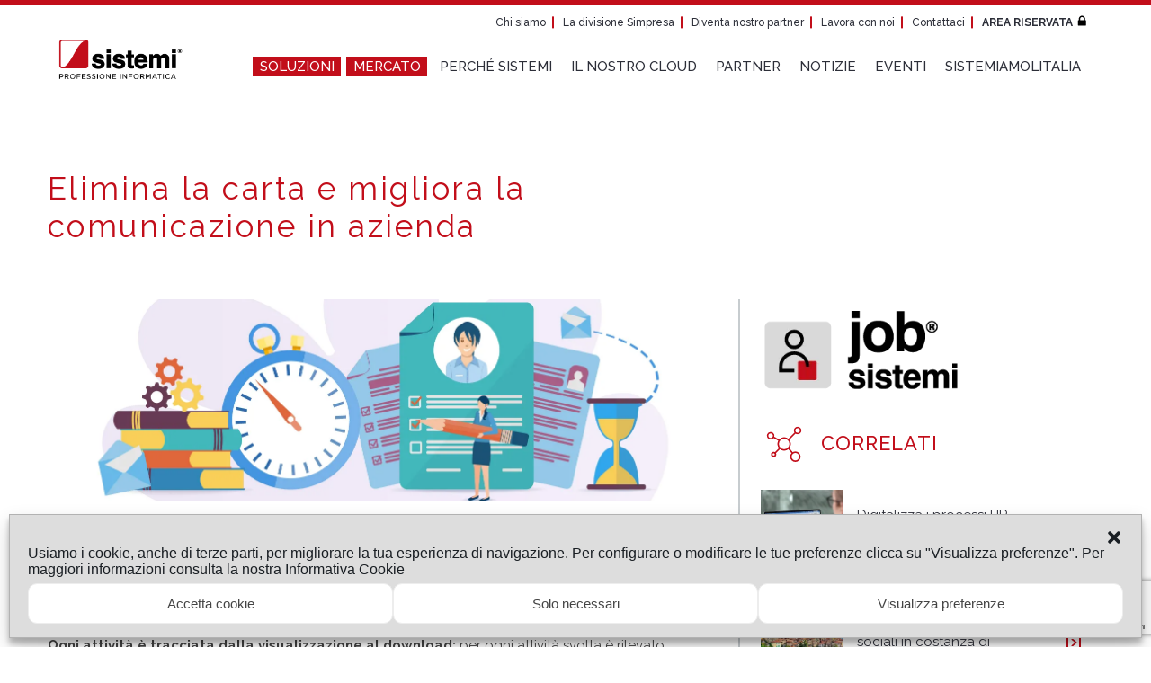

--- FILE ---
content_type: text/html; charset=UTF-8
request_url: https://www.sistemi.com/eventi-notizie/elimina-la-carta-e-migliora-la-comunicazione-in-azienda/
body_size: 40543
content:
<!DOCTYPE html><html dir="ltr" lang="it"><head><meta http-equiv="Content-type" content="text/html;charset=UTF-8"><meta name="viewport" content="width=device-width, initial-scale=1"><meta name="msapplication-TileColor" content="#c20e1a"><meta name="theme-color" content="#c20e1a"><title>Elimina la carta e migliora la comunicazione in Azienda. | Sistemi</title><link rel="apple-touch-icon" sizes="180x180" href="/apple-touch-icon.png?ver=f8f08b32b"><link rel="icon" type="image/png" sizes="32x32" href="/favicon-32x32.png?ver=f8f08b32b"><link rel="icon" type="image/png" sizes="16x16" href="/favicon-16x16.png?ver=f8f08b32b"><link rel="mask-icon" href="/safari-pinned-tab.svg?ver=f8f08b32b" color="#5bbad5"><link rel="shortcut icon" href="/favicon.ico?ver=f8f08b32b">	<style>img:is([sizes="auto" i], [sizes^="auto," i]) { contain-intrinsic-size: 3000px 1500px }</style>
	
		<!-- All in One SEO 4.7.9.1 - aioseo.com -->
	<meta name="description" content="Il Portale Web di JOB/Risorse, consente di rendere più efficiente la condivisione dei documenti all’interno dell’organizzazione permettendo un sensibile miglioramento dei servizi offerti al proprio personale in totale sicurezza." />
	<meta name="robots" content="max-image-preview:large" />
	<meta name="author" content="Manuela"/>
	<meta name="keywords" content="gestionale risorse umane,software hr,job/risorse,hr infinity,senza categoria" />
	<link rel="canonical" href="https://www.sistemi.com/eventi-notizie/elimina-la-carta-e-migliora-la-comunicazione-in-azienda/" />
	<meta name="generator" content="All in One SEO (AIOSEO) 4.7.9.1" />
		<meta property="og:locale" content="it_IT" />
		<meta property="og:site_name" content="Sistemi | Soluzioni software e servizi per studi professionali e aziende" />
		<meta property="og:type" content="activity" />
		<meta property="og:title" content="Elimina la carta e migliora la comunicazione in Azienda." />
		<meta property="og:description" content="Il Portale Web di JOB/Risorse, consente di rendere più efficiente la condivisione dei documenti all’interno dell’organizzazione permettendo un sensibile miglioramento dei servizi offerti al proprio personale in totale sicurezza." />
		<meta property="og:url" content="https://www.sistemi.com/eventi-notizie/elimina-la-carta-e-migliora-la-comunicazione-in-azienda/" />
		<meta property="og:image" content="https://www.sistemi.com/downloads/Portale_self_service_JOB_Risorse_L.jpg" />
		<meta property="og:image:secure_url" content="https://www.sistemi.com/downloads/Portale_self_service_JOB_Risorse_L.jpg" />
		<meta property="og:image:width" content="1505" />
		<meta property="og:image:height" content="472" />
		<meta name="twitter:card" content="summary" />
		<meta name="twitter:title" content="Elimina la carta e migliora la comunicazione in Azienda." />
		<meta name="twitter:description" content="Il Portale Web di JOB/Risorse, consente di rendere più efficiente la condivisione dei documenti all’interno dell’organizzazione permettendo un sensibile miglioramento dei servizi offerti al proprio personale in totale sicurezza." />
		<meta name="twitter:image" content="https://www.sistemi.com/downloads/Soluzioni-software_LinkedIn.jpg" />
		<meta name="google" content="nositelinkssearchbox" />
		<script type="application/ld+json" class="aioseo-schema">
			{"@context":"https:\/\/schema.org","@graph":[{"@type":"Article","@id":"https:\/\/www.sistemi.com\/eventi-notizie\/elimina-la-carta-e-migliora-la-comunicazione-in-azienda\/#article","name":"Elimina la carta e migliora la comunicazione in Azienda. | Sistemi","headline":"Elimina la carta e migliora la comunicazione in azienda","author":{"@id":"https:\/\/www.sistemi.com\/eventi-notizie\/author\/manurino\/#author"},"publisher":{"@id":"https:\/\/www.sistemi.com\/#organization"},"image":{"@type":"ImageObject","url":"https:\/\/www.sistemi.com\/downloads\/Portale_self_service_JOB_Risorse_L.jpg","width":1505,"height":472},"datePublished":"2019-01-31T08:50:04+01:00","dateModified":"2019-01-29T15:33:47+01:00","inLanguage":"it-IT","mainEntityOfPage":{"@id":"https:\/\/www.sistemi.com\/eventi-notizie\/elimina-la-carta-e-migliora-la-comunicazione-in-azienda\/#webpage"},"isPartOf":{"@id":"https:\/\/www.sistemi.com\/eventi-notizie\/elimina-la-carta-e-migliora-la-comunicazione-in-azienda\/#webpage"},"articleSection":"Senza categoria, Gestione del personale, Notizia, Abruzzo, Basilicata, Calabria, Campania, Emilia Romagna, Friuli-Venezia Giulia, Lazio, Liguria, Lombardia, Marche, Molise, Piemonte, Puglia, Sardegna, Sicilia, Toscana, Trentino-Alto Adige, Umbria, Valle d'Aosta, Veneto, JOB, 3S TECNOLOGIE SRL, 4PROGEST SRL, A &amp; P INFORMATICA S.R.L., A. &amp; G. SYSTEM DI LIMONE UMBERTO &amp; C. SAS, A.G.M. S.P.A., ALTSYS di UGO MELIS &amp; C SNC, ARCHIMEDIA SISTEMI SRL, AROSOFT S.R.L., AVM Sistemi Srl, B+B International Srl, Bemi Sistemi Srl, BETA SISTEMI S.R.L., BRIANZA SISTEMI INFORMATICI SRL, C2WEB SRL, CEFORM SRL, CLS INFORMATICA S.R.L., COMPUTER SET S.N.C. DI G. PURICELLI &amp; C., COMPUTERSERVICEDUE di Cairoli Ugo e Tagliabue Luca Sas, COMPUTO SRL, CSB SOFTWARE &amp; SOLUTIONS SRL, CTC Systems Srl, D.S.C. DI BERTOLOTTI SONIA, DATA PROGET S.R.L., DATA SRL, DATASOFT SRL, DATASTUDIO S.A.S. DI BAGGIO ROBERTO &amp; C., DIEM S.R.L., DIGITECNICA SRL, EASY SOFTWARE S.R.L., EDA SISTEMI SRL, EMMEBIT SISTEMI SAS DI MARCO BONAFEDE &amp; C., ERREGI SOFT S.R.L., ESSETRE S.R.L., FAST INFORMATICA S.R.L., GESCA SRL, Gescad SpA, GM SISTEMINFORMATICA DI MANGANARO GIUSEPPE, GS Sistemi, HG-MSNET Srl, INFO SERVICE S.R.L., Infoclodio Srl, Informatica Service Snc, INFORMATION TECHNOLOGY SERVICE DI SALVATORE TASSONE &amp; C S.N.C., Infosis Srl, Kernel Sistemi Informatici Srl, L &amp; S Software Srl, LATORRACA INFORMATICA DI LATORRACA DOMENICO E C.SAS, LINEA ERRE UFFICIO SRL, LINEA SISTEMI SRL, Link Sistemi Srl, Meccanografica Softwareit di Chiarini Marino, METHODUS INFORMATICA SRL, MILLENIUM SRL, MP System SRL, MTR Srl, NEMESI SRL, NEW PROGRAM SERVICE S.R.L., New System di Cappiello Mirko, Nord System Srl, ORIRI SRL, OTTIMA S.R.L., PFS Sistemi Srl, PIUMA LABS Srl, POINTERNET SRL, PROGETTI BRESCIA SRL, PROGRAMMATICA S.R.L., PROMOS SRL, PROVIDER 3000 Srl, PSG Sistemi Srl, Pucciufficio Service Srl, Punto Exe Srl, R.D.A. INFORMATICA DI NATELLA VINCENZO, RAM INFORMATICA S.R.L., REPLICA CREMONA SRL, RT COMPUTER SAS DI MACCHI MASSIMILIANO &amp; C., S.E.A. SRL, SCAM Srl, SCP Srl, SERVIN SAS DI CUTULI SANTO, SERVIZI INFORMATICI S.R.L., Servizio Informatica Srl, SETUP SRL, SI-NET SRL, SID SISTEMI SRL, SIE SRL, SINERGICA 3 SRL, SINTESI TECHNOLOGY SRL, SIST.EL INFORMATICA SRL, Sistemi APG Srl, Sistemi Cuneo Srl, SISTEMI DUE MILANO SRL, SISTEMI FORLI' S.R.L, SISTEMI INFORMATICA CENTRO SUD SRL, SISTEMI PORDENONE UDINE VICENZA SRL, SISTEMI REGGIO EMILIA SRL, SISTEMI TRE S.R.L., SISTEMI UNO MILANO SRL, SISTEMI UNO ROMA SRL, SMART NET SRL, SOFTALIA SAS DI PIETRO RAGOZZINO, SOFTWARE AND SERVICES SRL, SOFTWARE IN SRL, SOFTWARE SOLUTIONS SRL, SOLUZIONI INFORMATICHE PROFESSIONALI SRL, SOLUZIONI INFORMATICHE S.R.L., SOLUZIONI PROFESSIONALI S.A.S DI ANACLERIO ANTONELLA &amp; C., SOLUZIONI SISTEMI DUE ROMA SRL, SOLUZIONI SISTEMI SRL, SOLUZIONI SOFTWARE SRL, SPB SOLUZIONI PROFESSIONALI BARI SRL SOC. UNIPERSONALE, STRASOFT SRL, SYSTEM SOLUTION SRL, VALLOUFFICIO SOLUZIONI SAS DI ZAVAGLIA NICOLA &amp; C., VECOMP S.P.A., VEGA SISTEMI S.R.L., WINTECH S.P.A., WIT INFORMATICA SNC DI BORTONE MIRELLA &amp; C., WORK SYSTEM S.R.L, WWW.HESINFORMATICA.NET SAS DI STEFANI MAURO &amp; C., Avvocati, Azienda del vino, Commercialisti, Consulenti del Lavoro, Grande azienda, PMI, Sistema Associazione, Sistema Impresa, Sistema Studio"},{"@type":"BreadcrumbList","@id":"https:\/\/www.sistemi.com\/eventi-notizie\/elimina-la-carta-e-migliora-la-comunicazione-in-azienda\/#breadcrumblist","itemListElement":[{"@type":"ListItem","@id":"https:\/\/www.sistemi.com\/#listItem","position":1,"name":"Home","item":"https:\/\/www.sistemi.com\/","nextItem":{"@type":"ListItem","@id":"https:\/\/www.sistemi.com\/eventi-notizie\/elimina-la-carta-e-migliora-la-comunicazione-in-azienda\/#listItem","name":"Elimina la carta e migliora la comunicazione in azienda"}},{"@type":"ListItem","@id":"https:\/\/www.sistemi.com\/eventi-notizie\/elimina-la-carta-e-migliora-la-comunicazione-in-azienda\/#listItem","position":2,"name":"Elimina la carta e migliora la comunicazione in azienda","previousItem":{"@type":"ListItem","@id":"https:\/\/www.sistemi.com\/#listItem","name":"Home"}}]},{"@type":"Organization","@id":"https:\/\/www.sistemi.com\/#organization","name":"Sistemi S.p.A.","description":"Soluzioni software e servizi da oltre 45 anni","url":"https:\/\/www.sistemi.com\/","telephone":"+390114019650","logo":{"@type":"ImageObject","url":"https:\/\/www.sistemi.com\/downloads\/logo-SISTEMI-1.png","@id":"https:\/\/www.sistemi.com\/eventi-notizie\/elimina-la-carta-e-migliora-la-comunicazione-in-azienda\/#organizationLogo","width":225,"height":76},"image":{"@id":"https:\/\/www.sistemi.com\/eventi-notizie\/elimina-la-carta-e-migliora-la-comunicazione-in-azienda\/#organizationLogo"},"sameAs":["https:\/\/www.linkedin.com\/company\/sistemi-s-p-a-\/"]},{"@type":"Person","@id":"https:\/\/www.sistemi.com\/eventi-notizie\/author\/manurino\/#author","url":"https:\/\/www.sistemi.com\/eventi-notizie\/author\/manurino\/","name":"Manuela"},{"@type":"WebPage","@id":"https:\/\/www.sistemi.com\/eventi-notizie\/elimina-la-carta-e-migliora-la-comunicazione-in-azienda\/#webpage","url":"https:\/\/www.sistemi.com\/eventi-notizie\/elimina-la-carta-e-migliora-la-comunicazione-in-azienda\/","name":"Elimina la carta e migliora la comunicazione in Azienda. | Sistemi","description":"Il Portale Web di JOB\/Risorse, consente di rendere pi\u00f9 efficiente la condivisione dei documenti all\u2019interno dell\u2019organizzazione permettendo un sensibile miglioramento dei servizi offerti al proprio personale in totale sicurezza.","inLanguage":"it-IT","isPartOf":{"@id":"https:\/\/www.sistemi.com\/#website"},"breadcrumb":{"@id":"https:\/\/www.sistemi.com\/eventi-notizie\/elimina-la-carta-e-migliora-la-comunicazione-in-azienda\/#breadcrumblist"},"author":{"@id":"https:\/\/www.sistemi.com\/eventi-notizie\/author\/manurino\/#author"},"creator":{"@id":"https:\/\/www.sistemi.com\/eventi-notizie\/author\/manurino\/#author"},"image":{"@type":"ImageObject","url":"https:\/\/www.sistemi.com\/downloads\/Portale_self_service_JOB_Risorse_L.jpg","@id":"https:\/\/www.sistemi.com\/eventi-notizie\/elimina-la-carta-e-migliora-la-comunicazione-in-azienda\/#mainImage","width":1505,"height":472},"primaryImageOfPage":{"@id":"https:\/\/www.sistemi.com\/eventi-notizie\/elimina-la-carta-e-migliora-la-comunicazione-in-azienda\/#mainImage"},"datePublished":"2019-01-31T08:50:04+01:00","dateModified":"2019-01-29T15:33:47+01:00"},{"@type":"WebSite","@id":"https:\/\/www.sistemi.com\/#website","url":"https:\/\/www.sistemi.com\/","name":"Sistemi S.p.A.","alternateName":"Sistemi","description":"Soluzioni software e servizi da oltre 45 anni","inLanguage":"it-IT","publisher":{"@id":"https:\/\/www.sistemi.com\/#organization"}}]}
		</script>
		<!-- All in One SEO -->

<link rel="preconnect" href="https://fonts.googleapis.com">
<link rel="preconnect" href="https://fonts.gstatic.com" crossorigin>
<link rel="preload" as="style" href="https://fonts.googleapis.com/css2?family=Raleway:ital,wght@0,400;0,500;0,700;1,400;1,500;1,700&#038;family=Nunito:wght@300&#038;display=swap" onload="this.onload=null;this.rel='stylesheet'">
<noscript><link rel="stylesheet" href="https://fonts.googleapis.com/css2?family=Raleway:ital,wght@0,400;0,500;0,700;1,400;1,500;1,700&#038;family=Nunito:wght@300&#038;display=swap"></noscript>
<link rel="alternate" type="application/rss+xml" title="Sistemi &raquo; Elimina la carta e migliora la comunicazione in azienda Feed dei commenti" href="https://www.sistemi.com/eventi-notizie/elimina-la-carta-e-migliora-la-comunicazione-in-azienda/feed/" />
<style id='classic-theme-styles-inline-css' type='text/css'>
/*! This file is auto-generated */
.wp-block-button__link{color:#fff;background-color:#32373c;border-radius:9999px;box-shadow:none;text-decoration:none;padding:calc(.667em + 2px) calc(1.333em + 2px);font-size:1.125em}.wp-block-file__button{background:#32373c;color:#fff;text-decoration:none}
</style>
<style id='global-styles-inline-css' type='text/css'>
:root{--wp--preset--aspect-ratio--square: 1;--wp--preset--aspect-ratio--4-3: 4/3;--wp--preset--aspect-ratio--3-4: 3/4;--wp--preset--aspect-ratio--3-2: 3/2;--wp--preset--aspect-ratio--2-3: 2/3;--wp--preset--aspect-ratio--16-9: 16/9;--wp--preset--aspect-ratio--9-16: 9/16;--wp--preset--color--black: #000000;--wp--preset--color--cyan-bluish-gray: #abb8c3;--wp--preset--color--white: #ffffff;--wp--preset--color--pale-pink: #f78da7;--wp--preset--color--vivid-red: #cf2e2e;--wp--preset--color--luminous-vivid-orange: #ff6900;--wp--preset--color--luminous-vivid-amber: #fcb900;--wp--preset--color--light-green-cyan: #7bdcb5;--wp--preset--color--vivid-green-cyan: #00d084;--wp--preset--color--pale-cyan-blue: #8ed1fc;--wp--preset--color--vivid-cyan-blue: #0693e3;--wp--preset--color--vivid-purple: #9b51e0;--wp--preset--gradient--vivid-cyan-blue-to-vivid-purple: linear-gradient(135deg,rgba(6,147,227,1) 0%,rgb(155,81,224) 100%);--wp--preset--gradient--light-green-cyan-to-vivid-green-cyan: linear-gradient(135deg,rgb(122,220,180) 0%,rgb(0,208,130) 100%);--wp--preset--gradient--luminous-vivid-amber-to-luminous-vivid-orange: linear-gradient(135deg,rgba(252,185,0,1) 0%,rgba(255,105,0,1) 100%);--wp--preset--gradient--luminous-vivid-orange-to-vivid-red: linear-gradient(135deg,rgba(255,105,0,1) 0%,rgb(207,46,46) 100%);--wp--preset--gradient--very-light-gray-to-cyan-bluish-gray: linear-gradient(135deg,rgb(238,238,238) 0%,rgb(169,184,195) 100%);--wp--preset--gradient--cool-to-warm-spectrum: linear-gradient(135deg,rgb(74,234,220) 0%,rgb(151,120,209) 20%,rgb(207,42,186) 40%,rgb(238,44,130) 60%,rgb(251,105,98) 80%,rgb(254,248,76) 100%);--wp--preset--gradient--blush-light-purple: linear-gradient(135deg,rgb(255,206,236) 0%,rgb(152,150,240) 100%);--wp--preset--gradient--blush-bordeaux: linear-gradient(135deg,rgb(254,205,165) 0%,rgb(254,45,45) 50%,rgb(107,0,62) 100%);--wp--preset--gradient--luminous-dusk: linear-gradient(135deg,rgb(255,203,112) 0%,rgb(199,81,192) 50%,rgb(65,88,208) 100%);--wp--preset--gradient--pale-ocean: linear-gradient(135deg,rgb(255,245,203) 0%,rgb(182,227,212) 50%,rgb(51,167,181) 100%);--wp--preset--gradient--electric-grass: linear-gradient(135deg,rgb(202,248,128) 0%,rgb(113,206,126) 100%);--wp--preset--gradient--midnight: linear-gradient(135deg,rgb(2,3,129) 0%,rgb(40,116,252) 100%);--wp--preset--font-size--small: 13px;--wp--preset--font-size--medium: 20px;--wp--preset--font-size--large: 36px;--wp--preset--font-size--x-large: 42px;--wp--preset--spacing--20: 0.44rem;--wp--preset--spacing--30: 0.67rem;--wp--preset--spacing--40: 1rem;--wp--preset--spacing--50: 1.5rem;--wp--preset--spacing--60: 2.25rem;--wp--preset--spacing--70: 3.38rem;--wp--preset--spacing--80: 5.06rem;--wp--preset--shadow--natural: 6px 6px 9px rgba(0, 0, 0, 0.2);--wp--preset--shadow--deep: 12px 12px 50px rgba(0, 0, 0, 0.4);--wp--preset--shadow--sharp: 6px 6px 0px rgba(0, 0, 0, 0.2);--wp--preset--shadow--outlined: 6px 6px 0px -3px rgba(255, 255, 255, 1), 6px 6px rgba(0, 0, 0, 1);--wp--preset--shadow--crisp: 6px 6px 0px rgba(0, 0, 0, 1);}:where(.is-layout-flex){gap: 0.5em;}:where(.is-layout-grid){gap: 0.5em;}body .is-layout-flex{display: flex;}.is-layout-flex{flex-wrap: wrap;align-items: center;}.is-layout-flex > :is(*, div){margin: 0;}body .is-layout-grid{display: grid;}.is-layout-grid > :is(*, div){margin: 0;}:where(.wp-block-columns.is-layout-flex){gap: 2em;}:where(.wp-block-columns.is-layout-grid){gap: 2em;}:where(.wp-block-post-template.is-layout-flex){gap: 1.25em;}:where(.wp-block-post-template.is-layout-grid){gap: 1.25em;}.has-black-color{color: var(--wp--preset--color--black) !important;}.has-cyan-bluish-gray-color{color: var(--wp--preset--color--cyan-bluish-gray) !important;}.has-white-color{color: var(--wp--preset--color--white) !important;}.has-pale-pink-color{color: var(--wp--preset--color--pale-pink) !important;}.has-vivid-red-color{color: var(--wp--preset--color--vivid-red) !important;}.has-luminous-vivid-orange-color{color: var(--wp--preset--color--luminous-vivid-orange) !important;}.has-luminous-vivid-amber-color{color: var(--wp--preset--color--luminous-vivid-amber) !important;}.has-light-green-cyan-color{color: var(--wp--preset--color--light-green-cyan) !important;}.has-vivid-green-cyan-color{color: var(--wp--preset--color--vivid-green-cyan) !important;}.has-pale-cyan-blue-color{color: var(--wp--preset--color--pale-cyan-blue) !important;}.has-vivid-cyan-blue-color{color: var(--wp--preset--color--vivid-cyan-blue) !important;}.has-vivid-purple-color{color: var(--wp--preset--color--vivid-purple) !important;}.has-black-background-color{background-color: var(--wp--preset--color--black) !important;}.has-cyan-bluish-gray-background-color{background-color: var(--wp--preset--color--cyan-bluish-gray) !important;}.has-white-background-color{background-color: var(--wp--preset--color--white) !important;}.has-pale-pink-background-color{background-color: var(--wp--preset--color--pale-pink) !important;}.has-vivid-red-background-color{background-color: var(--wp--preset--color--vivid-red) !important;}.has-luminous-vivid-orange-background-color{background-color: var(--wp--preset--color--luminous-vivid-orange) !important;}.has-luminous-vivid-amber-background-color{background-color: var(--wp--preset--color--luminous-vivid-amber) !important;}.has-light-green-cyan-background-color{background-color: var(--wp--preset--color--light-green-cyan) !important;}.has-vivid-green-cyan-background-color{background-color: var(--wp--preset--color--vivid-green-cyan) !important;}.has-pale-cyan-blue-background-color{background-color: var(--wp--preset--color--pale-cyan-blue) !important;}.has-vivid-cyan-blue-background-color{background-color: var(--wp--preset--color--vivid-cyan-blue) !important;}.has-vivid-purple-background-color{background-color: var(--wp--preset--color--vivid-purple) !important;}.has-black-border-color{border-color: var(--wp--preset--color--black) !important;}.has-cyan-bluish-gray-border-color{border-color: var(--wp--preset--color--cyan-bluish-gray) !important;}.has-white-border-color{border-color: var(--wp--preset--color--white) !important;}.has-pale-pink-border-color{border-color: var(--wp--preset--color--pale-pink) !important;}.has-vivid-red-border-color{border-color: var(--wp--preset--color--vivid-red) !important;}.has-luminous-vivid-orange-border-color{border-color: var(--wp--preset--color--luminous-vivid-orange) !important;}.has-luminous-vivid-amber-border-color{border-color: var(--wp--preset--color--luminous-vivid-amber) !important;}.has-light-green-cyan-border-color{border-color: var(--wp--preset--color--light-green-cyan) !important;}.has-vivid-green-cyan-border-color{border-color: var(--wp--preset--color--vivid-green-cyan) !important;}.has-pale-cyan-blue-border-color{border-color: var(--wp--preset--color--pale-cyan-blue) !important;}.has-vivid-cyan-blue-border-color{border-color: var(--wp--preset--color--vivid-cyan-blue) !important;}.has-vivid-purple-border-color{border-color: var(--wp--preset--color--vivid-purple) !important;}.has-vivid-cyan-blue-to-vivid-purple-gradient-background{background: var(--wp--preset--gradient--vivid-cyan-blue-to-vivid-purple) !important;}.has-light-green-cyan-to-vivid-green-cyan-gradient-background{background: var(--wp--preset--gradient--light-green-cyan-to-vivid-green-cyan) !important;}.has-luminous-vivid-amber-to-luminous-vivid-orange-gradient-background{background: var(--wp--preset--gradient--luminous-vivid-amber-to-luminous-vivid-orange) !important;}.has-luminous-vivid-orange-to-vivid-red-gradient-background{background: var(--wp--preset--gradient--luminous-vivid-orange-to-vivid-red) !important;}.has-very-light-gray-to-cyan-bluish-gray-gradient-background{background: var(--wp--preset--gradient--very-light-gray-to-cyan-bluish-gray) !important;}.has-cool-to-warm-spectrum-gradient-background{background: var(--wp--preset--gradient--cool-to-warm-spectrum) !important;}.has-blush-light-purple-gradient-background{background: var(--wp--preset--gradient--blush-light-purple) !important;}.has-blush-bordeaux-gradient-background{background: var(--wp--preset--gradient--blush-bordeaux) !important;}.has-luminous-dusk-gradient-background{background: var(--wp--preset--gradient--luminous-dusk) !important;}.has-pale-ocean-gradient-background{background: var(--wp--preset--gradient--pale-ocean) !important;}.has-electric-grass-gradient-background{background: var(--wp--preset--gradient--electric-grass) !important;}.has-midnight-gradient-background{background: var(--wp--preset--gradient--midnight) !important;}.has-small-font-size{font-size: var(--wp--preset--font-size--small) !important;}.has-medium-font-size{font-size: var(--wp--preset--font-size--medium) !important;}.has-large-font-size{font-size: var(--wp--preset--font-size--large) !important;}.has-x-large-font-size{font-size: var(--wp--preset--font-size--x-large) !important;}
:where(.wp-block-post-template.is-layout-flex){gap: 1.25em;}:where(.wp-block-post-template.is-layout-grid){gap: 1.25em;}
:where(.wp-block-columns.is-layout-flex){gap: 2em;}:where(.wp-block-columns.is-layout-grid){gap: 2em;}
:root :where(.wp-block-pullquote){font-size: 1.5em;line-height: 1.6;}
</style>
<link rel="preload" as="style" href="https://www.sistemi.com/wp-content/plugins/sistemi-area-partner/public/css/sistemi-area-partner-public.css?ver=2.1.0" onload="this.onload=null;this.rel='stylesheet'" media="all">
<noscript><link rel="stylesheet" href="https://www.sistemi.com/wp-content/plugins/sistemi-area-partner/public/css/sistemi-area-partner-public.css?ver=2.1.0" media="all"></noscript><link rel="preload" as="style" href="https://www.sistemi.com/wp-content/themes/sistemi_prodotti/dist/stylesheets/main.css?ver=f8f08b32b" onload="this.onload=null;this.rel='stylesheet'" media="all">
<noscript><link rel="stylesheet" href="https://www.sistemi.com/wp-content/themes/sistemi_prodotti/dist/stylesheets/main.css?ver=f8f08b32b" media="all"></noscript><link rel="preload" as="style" href="https://www.sistemi.com/wp-content/plugins/complianz-gdpr-premium/assets/css/cookieblocker.min.css?ver=1766994603" onload="this.onload=null;this.rel='stylesheet'" media="all">
<noscript><link rel="stylesheet" href="https://www.sistemi.com/wp-content/plugins/complianz-gdpr-premium/assets/css/cookieblocker.min.css?ver=1766994603" media="all"></noscript><script src="https://www.sistemi.com/wp-content/plugins/wp-sentry-integration/public/wp-sentry-browser.tracing.min.js?ver=8.3.1" defer></script><script type="text/javascript" id="wp-sentry-browser-js-extra">
/* <![CDATA[ */
var wp_sentry = {"wpBrowserTracingOptions":{},"tracesSampleRate":"0.3","environment":"production","release":"f8f08b32b57a588dd365767b807836439df7cb71","context":{"tags":{"wordpress":"6.8.3","language":"it-IT"}},"dsn":"https:\/\/df71353465af4498bb6c1d72a04b217d@sentry.io\/1287283"};
/* ]]> */
</script>
<script src="https://www.sistemi.com/wp-content/plugins/wp-sentry-integration/public/wp-sentry-init.js?ver=8.3.1" defer></script><script type="text/javascript" src="https://www.sistemi.com/wp-includes/js/jquery/jquery.min.js?ver=3.7.1" id="jquery-core-js"></script>
<script type="text/javascript" src="https://www.sistemi.com/wp-includes/js/jquery/jquery-migrate.min.js?ver=3.4.1" id="jquery-migrate-js"></script>
<script src="https://www.sistemi.com/wp-content/plugins/sistemi-area-partner/public/js/sistemi-area-partner-public.js?ver=2.1.0" defer></script><link rel="EditURI" type="application/rsd+xml" title="RSD" href="https://www.sistemi.com/xmlrpc.php?rsd" />
<meta name="generator" content="WordPress 6.8.3" />
<link rel='shortlink' href='https://www.sistemi.com/?p=20325' />
<link rel="alternate" title="oEmbed (JSON)" type="application/json+oembed" href="https://www.sistemi.com/wp-json/oembed/1.0/embed?url=https%3A%2F%2Fwww.sistemi.com%2Feventi-notizie%2Felimina-la-carta-e-migliora-la-comunicazione-in-azienda%2F" />
<link rel="alternate" title="oEmbed (XML)" type="text/xml+oembed" href="https://www.sistemi.com/wp-json/oembed/1.0/embed?url=https%3A%2F%2Fwww.sistemi.com%2Feventi-notizie%2Felimina-la-carta-e-migliora-la-comunicazione-in-azienda%2F&#038;format=xml" />
<link rel="alternate" type="application/feed+json" title="Sistemi &raquo; JSON Feed" href="https://www.sistemi.com/feed/json/" />
<link rel="alternate" type="application/feed+json" title="Sistemi &raquo; Elimina la carta e migliora la comunicazione in azienda Comments Feed" href="https://www.sistemi.com/eventi-notizie/elimina-la-carta-e-migliora-la-comunicazione-in-azienda/feed/json/" />
<style type="text/css" id="tve_global_variables">:root{--tcb-color-0:rgb(194, 14, 26);--tcb-color-0-h:356;--tcb-color-0-s:86%;--tcb-color-0-l:40%;--tcb-color-0-a:1;--tcb-color-1:rgb(68, 68, 68);--tcb-color-1-h:0;--tcb-color-1-s:0%;--tcb-color-1-l:26%;--tcb-color-1-a:1;--tcb-color-2:rgb(255, 255, 255);--tcb-color-2-h:0;--tcb-color-2-s:0%;--tcb-color-2-l:100%;--tcb-color-2-a:1;--tcb-color-3:rgb(0, 0, 0);--tcb-color-3-h:0;--tcb-color-3-s:0%;--tcb-color-3-l:0%;--tcb-color-3-a:1;--tcb-color-4:rgb(146, 29, 77);--tcb-color-4-h:335;--tcb-color-4-s:66%;--tcb-color-4-l:34%;--tcb-color-4-a:1;--tcb-color-5:rgb(255, 255, 255);--tcb-color-5-h:0;--tcb-color-5-s:0%;--tcb-color-5-l:100%;--tcb-color-5-a:1;--tcb-color-6:rgb(16, 25, 41);--tcb-color-6-h:218;--tcb-color-6-s:43%;--tcb-color-6-l:11%;--tcb-color-6-a:1;--tcb-background-author-image:url(https://secure.gravatar.com/avatar/e03fca70b02c9a0849b4d3d26d97693e072360c047dde2db54897db38b85e59e?s=256&d=mm&r=g);--tcb-background-user-image:url();--tcb-background-featured-image-thumbnail:url(https://www.sistemi.com/downloads/Portale_self_service_JOB_Risorse_L.jpg);--tcb-background-custom-field-acf_post_custom_thumbnail:url(https://www.sistemi.com/downloads/Portale_self_service_JOB_Risorse_S.jpg);}</style><script>document.documentElement.className += " js";</script>
			<style>.cmplz-hidden {
					display: none !important;
				}</style><style type="text/css" id="thrive-default-styles"></style>		<style type="text/css" id="wp-custom-css">
			/*
 * modifica trasparenza CTA button
 * */
/*
.site-content .component_cta__button--color-2 {
	background-color: rgb(255,255,255,0.7) !important;
}
.site-content .component_cta__button--color-2:hover {
	background-color: #c20e1a !important;
}
*/

.component-slide-split__right__content {background-position: top left;background-size: 100%}

.landing-page-header__content__logo {padding-bottom: 0}

.landing-page-header__content__text  {padding-top: 0}


/*
.lity-youtube .lity-container {
    width: 100% !important;
}

.component_video--embed {
  text-align: center;
}

.component_video--embed  > iframe {
    width: 800px !important;
    height: 448px !important;
    max-width: 100%;
}
*/
/*
.landing-page-header__content__text .cmplz-blocked-content-container {
    height: 448px;
    width: 796px;
}
*/
/*
 * regola di forzatura del bg della landing page 
 * per la pagina contatta-da-rios-federica.
 * 
 * */
body[data-prev-slug='contatta-da-rios-federica'] .landing-page-header__module {
	background-color: #004896 !important;
}

/* attenzione questa regola è pericolosa
 * se viene cambiato l'ordine delle tiles non funziona più e bisogna rivedere il tutto
 * */

/*
 * regola di forzatura del bg della landing page 
 * per la pagina video-cantina-smart-webinar-8-luglio-2021.
 * 
 * */
body[data-prev-slug='video-cantina-smart-webinar-8-luglio-2021'] .landing-page-header__module {
	background-color: #952251 !important;
}

body[data-prev-slug='video-cantina-smart-webinar-8-luglio-2021_utenti-sistemi'] .landing-page-header__module {
	background-color: #952251 !important;
}

/* attenzione questa regola è pericolosa
 * se viene cambiato l'ordine delle tiles non funziona più e bisogna rivedere il tutto
 * */




body > section > div.home__mosaic > div > div.component_mosaic > div > a:nth-child(7) > div > div > div.mosaic-item__container__content.mosaic-item__container__content--3x1-top-left > div.mosaic-item__container__content__logo > img
{
	max-width: 70%;
}

body > section > div.home__mosaic > div > div.component_mosaic > div > a:nth-child(7) > div > div > div.mosaic-item__container__image.mosaic-item__container__image--3x1-top-left {
	left: -0.5%;
}


.cmplz-show-banner {
	border-bottom: 2px solid #c20e1a;
	color: #c20e1a;
	font-weight:600;
	cursor: pointer;
}
.cmplz-show-banner:hover {
	border-color: #222;
}


/* body > section > div:nth-child(4) > div.grid--flex.layout-columns.wrap {
    padding-left: 0px;
    padding-right: 0px;
}
body > section > div:nth-child(4) > div.grid--flex.layout-columns.wrap > div > div.component-form {
padding-left: 0px;
    padding-right: 0px;
}
*/
		</style>
		
<script>(window.BOOMR_mq=window.BOOMR_mq||[]).push(["addVar",{"rua.upush":"false","rua.cpush":"true","rua.upre":"false","rua.cpre":"true","rua.uprl":"false","rua.cprl":"false","rua.cprf":"false","rua.trans":"SJ-07463bc5-02e6-4ce3-90c1-21f0bf2fc06a","rua.cook":"false","rua.ims":"false","rua.ufprl":"false","rua.cfprl":"false","rua.isuxp":"false","rua.texp":"norulematch","rua.ceh":"false","rua.ueh":"false","rua.ieh.st":"0"}]);</script>
                              <script>!function(a){var e="https://s.go-mpulse.net/boomerang/",t="addEventListener";if("False"=="True")a.BOOMR_config=a.BOOMR_config||{},a.BOOMR_config.PageParams=a.BOOMR_config.PageParams||{},a.BOOMR_config.PageParams.pci=!0,e="https://s2.go-mpulse.net/boomerang/";if(window.BOOMR_API_key="QRMRA-BRVFJ-EPN5K-AQN5H-9QYBV",function(){function n(e){a.BOOMR_onload=e&&e.timeStamp||(new Date).getTime()}if(!a.BOOMR||!a.BOOMR.version&&!a.BOOMR.snippetExecuted){a.BOOMR=a.BOOMR||{},a.BOOMR.snippetExecuted=!0;var i,_,o,r=document.createElement("iframe");if(a[t])a[t]("load",n,!1);else if(a.attachEvent)a.attachEvent("onload",n);r.src="javascript:void(0)",r.title="",r.role="presentation",(r.frameElement||r).style.cssText="width:0;height:0;border:0;display:none;",o=document.getElementsByTagName("script")[0],o.parentNode.insertBefore(r,o);try{_=r.contentWindow.document}catch(O){i=document.domain,r.src="javascript:var d=document.open();d.domain='"+i+"';void(0);",_=r.contentWindow.document}_.open()._l=function(){var a=this.createElement("script");if(i)this.domain=i;a.id="boomr-if-as",a.src=e+"QRMRA-BRVFJ-EPN5K-AQN5H-9QYBV",BOOMR_lstart=(new Date).getTime(),this.body.appendChild(a)},_.write("<bo"+'dy onload="document._l();">'),_.close()}}(),"".length>0)if(a&&"performance"in a&&a.performance&&"function"==typeof a.performance.setResourceTimingBufferSize)a.performance.setResourceTimingBufferSize();!function(){if(BOOMR=a.BOOMR||{},BOOMR.plugins=BOOMR.plugins||{},!BOOMR.plugins.AK){var e="true"=="true"?1:0,t="",n="aofus3axhzc3q2lopmnq-f-858491d6c-clientnsv4-s.akamaihd.net",i="false"=="true"?2:1,_={"ak.v":"39","ak.cp":"1557186","ak.ai":parseInt("994844",10),"ak.ol":"0","ak.cr":12,"ak.ipv":4,"ak.proto":"h2","ak.rid":"700b26bd","ak.r":47358,"ak.a2":e,"ak.m":"a","ak.n":"essl","ak.bpcip":"3.139.73.0","ak.cport":43392,"ak.gh":"23.208.24.233","ak.quicv":"","ak.tlsv":"tls1.3","ak.0rtt":"","ak.0rtt.ed":"","ak.csrc":"-","ak.acc":"","ak.t":"1768848155","ak.ak":"hOBiQwZUYzCg5VSAfCLimQ==d0dc9Gl0tE6oEV1BRzqowFf3r0fL2G3M4FE8LmEMlw3QhcwU+cny8NG6MnRfFvDzsb5fBH3NmQCJORjBpSymdTFodKq2JReuNXwX6TUCEuL5xbqCufcYfyVoi8mHab9wRDLFiKMA//e0tgtc3WJKGYEVJB7yp5QdEnZgzJHHZxVu9SPPNazyfdbpQQWSbZnj2/A+QOF3RpJAEnJ7wPGPwoTGkkOACxAE1BFt0Uaw0vVBMMURMq+95o1olQ/07amBf/FDwA+upDWeKQ6zPjGU9U7eB97uaUBjh7k0mkSzusEexgobA2OG1VZqsGtE77S4VNngQPVPz4LcegTOciFyfRynHIEow6zrN1UgWTAv9pkmhor7OvN7JNISQH4G30rOYcw5pvRJbD0CzBG2gfjJsFkYyGyGnjX4MW3TJrMpCSA=","ak.pv":"3","ak.dpoabenc":"","ak.tf":i};if(""!==t)_["ak.ruds"]=t;var o={i:!1,av:function(e){var t="http.initiator";if(e&&(!e[t]||"spa_hard"===e[t]))_["ak.feo"]=void 0!==a.aFeoApplied?1:0,BOOMR.addVar(_)},rv:function(){var a=["ak.bpcip","ak.cport","ak.cr","ak.csrc","ak.gh","ak.ipv","ak.m","ak.n","ak.ol","ak.proto","ak.quicv","ak.tlsv","ak.0rtt","ak.0rtt.ed","ak.r","ak.acc","ak.t","ak.tf"];BOOMR.removeVar(a)}};BOOMR.plugins.AK={akVars:_,akDNSPreFetchDomain:n,init:function(){if(!o.i){var a=BOOMR.subscribe;a("before_beacon",o.av,null,null),a("onbeacon",o.rv,null,null),o.i=!0}return this},is_complete:function(){return!0}}}}()}(window);</script></head><body data-cmplz=1 data-device="desktop" data-prev-title="Elimina la carta e migliora la comunicazione in azienda"><header><div class="site-header"><div class="site-header__components"><div class="wrap hidden--on-lte-tab"><div class="top_menu_container"><ul id="menu-top-menu" class="top_menu"><li id="menu-item-30945" class="menu-item menu-item-type-post_type menu-item-object-page menu-item-30945"><a href="https://www.sistemi.com/chi-siamo/" title="Vai alla pagina Chi siamo">Chi siamo</a></li>
<li id="menu-item-3443" class="menu-item menu-item-type-custom menu-item-object-custom menu-item-3443"><a href="/simpresa-consulting/" title="Vai alla pagina La divisione Simpresa">La divisione Simpresa</a></li>
<li id="menu-item-3442" class="menu-item menu-item-type-custom menu-item-object-custom menu-item-3442"><a href="/diventa-partner" title="Vai alla pagina Diventa nostro partner">Diventa nostro partner</a></li>
<li id="menu-item-3441" class="menu-item menu-item-type-custom menu-item-object-custom menu-item-3441"><a href="/lavora-con-noi" title="Vai alla pagina Lavora con noi">Lavora con noi</a></li>
<li id="menu-item-3444" class="menu-item menu-item-type-custom menu-item-object-custom menu-item-3444"><a href="/contattaci/" title="Vai alla pagina Contattaci">Contattaci</a></li>
<li id="menu-item-3445" class="menu-item menu-item-type-custom menu-item-object-custom menu-item-3445"><a href="https://servizi.sistemi.com/" title="Vai alla pagina &lt;strong&gt;AREA RISERVATA&lt;/strong&gt;&lt;img alt=&quot;&quot; src=&quot;https://www.sistemi.com/downloads/ico-lucchetto.png&quot; /&gt;"><strong>AREA RISERVATA</strong><img alt="" src="https://www.sistemi.com/downloads/ico-lucchetto.png" /></a></li>
</ul></div><div class="grid--flex main_menu_container"><div class="grid__item tab-2-12"><div class="site-header__logo"><a href="/" title="Torna alla home page"><div data-logo-white="data-logo-white" style="display: none"><img src="https://www.sistemi.com/wp-content/themes/sistemi_prodotti/dist/images/logo--white.png?ver=f8f08b32b" alt="Logo--white" loading="lazy"/></div><div data-logo-black="data-logo-black" style="display: block"><img src="https://www.sistemi.com/wp-content/themes/sistemi_prodotti/dist/images/logo.png?ver=f8f08b32b" alt="Logo" loading="lazy"/></div></a></div></div><div class="grid__item tab-10-12 site-header__menu"><div class="main_menu_container"><ul id="menu-header-menu" class="main_menu"><li id="menu-item-3358" class="menu-item menu-item-type-url menu-item-object-custom menu-item-has-children with-submenu"><a href="#" onclick="event.preventDefault();"><div class="title">SOLUZIONI</div><span class="description hidden--on-lte-tab"></span><span class="description hidden--on-lap"></span></a>
<ul class="main_menu__submenu wrap" style="opacity: 0;">
<div class='menu_back_button menu_back_button--white' data-submenu-close='main_menu__submenu'></div>
	<li id="menu-item-3360" class="menu-item menu-item-type-page menu-item-object-custom"><a href="#" onclick="event.preventDefault();"><div class="title">PROFIS</div><span class="description hidden--on-lte-tab">Software per i servizi contabili, fiscali e digitali <br>dello studio professionale</span><span class="description hidden--on-lap">Software per i servizi contabili, fiscali e digitali <br>dello studio professionale</span></a><div class="component-menu--white-bg hidden--on-lte-tab"></div><div class="component-menu hidden--on-lte-tab"><div class="grid--flex"><div class="grid__item width-fill align--left"><div class="component-menu__headings"><a href="https://www.sistemi.com/software-gestionali/profis/" target="_self" title="Vai alla pagina cos'è profis"><div class="component-menu__headings__title"><h5><span style="color: #c20e1a"><strong>PROFIS</strong>:</span> <a href="https://www.sistemi.com/software-gestionali/profis/">Software per i servizi contabili, fiscali e digitali dello studio</a></h5>
</div></a><div class="component-menu__headings__cta"><div class="align--left"><div class="component_cta"><a class="component_cta__button component_cta__button--color-2" href="https://www.sistemi.com/software-gestionali/profis/" target="_self" title="Vai alla pagina cos'è profis" role="button">Cos'è PROFIS</a></div></div></div></div></div><div class="grid__item width-6-12"><div class="component-menu__submenu component-menu__submenu--lv-1"><div class="component-menu__submenu__list "><div class="component-menu__submenu__list__title"></div><a href="https://www.sistemi.com/software-gestionali/profis/profis-contabile/" data-menu-element="submenu_list_link" title="Vai alla pagina profis contabile">PROFIS Contabile<p>Per automatizzare i servizi di contabilità e tutti gli adempimenti collegati</p></a><a href="https://www.sistemi.com/software-gestionali/profis/profis-fiscale/" data-menu-element="submenu_list_link" title="Vai alla pagina profis fiscale">PROFIS Fiscale<p>Per la consulenza fiscale e per la gestione di tutti i modelli ministeriali</p></a><a href="https://www.sistemi.com/software-gestionali/profis/profis-bilanci/" data-menu-element="submenu_list_link" title="Vai alla pagina profis bilanci">PROFIS Bilanci<p>Per gestire tutto il processo di redazione del bilancio</p></a><a href="https://www.sistemi.com/software-gestionali/profis/sportellocloud/" data-menu-element="submenu_list_link" title="Vai alla pagina sportello cloud">SPORTELLO CLOUD<p>Per collaborare online sui processi di fatturazione elettronica con i clienti di studio</p></a><a href="https://www.sistemi.com/software-gestionali/profis/profis-az/" data-menu-element="submenu_list_link" title="Vai alla pagina profis az">PROFIS AZ<p>Per la contabilità condivisa con le aziende clienti</p></a></div><div class="component-menu__submenu__list component-menu__submenu__list--inline"><div class="component-menu__submenu__list__title">PROFIS si integra con</div><a href="https://www.sistemi.com/software-gestionali/profis/getyourbill/" data-menu-element="submenu_list_link" title="Vai alla pagina getyourbill">GETYOURBILL</a></div><div class="component-menu__submenu__list component-menu__submenu__list--inline"><div class="component-menu__submenu__list__title">Scopri cos'altro puoi fare con PROFIS</div><a href="https://www.sistemi.com/software-gestionali/profis/sistemi-ai-profis/" data-menu-element="submenu_list_link" title="Vai alla pagina sistemi ai">Sistemi AI</a><a href="https://www.sistemi.com/software-gestionali/profis/profis-bi/" data-menu-element="submenu_list_link" title="Vai alla pagina profis bi">PROFIS BI</a><a href="https://www.sistemi.com/software-gestionali/fattura-elettronica-professionisti/" data-menu-element="submenu_list_link" title="Vai alla pagina fattura elettronica">Fattura Elettronica</a><a href="https://www.sistemi.com/software-gestionali/studio/analisi-clienti-e-opportunita/" data-menu-element="submenu_list_link" title="Vai alla pagina analisi clienti e opportunità">Analisi clienti e opportunità</a><a href="https://www.sistemi.com/software-gestionali/privacy-gdpr/" data-menu-element="submenu_list_link" title="Vai alla pagina privacy gdpr">Privacy GDPR</a><a href="https://www.sistemi.com/software-gestionali/profis/profis-revisione/" data-menu-element="submenu_list_link" title="Vai alla pagina revisione legale">Revisione Legale</a><a href="https://www.sistemi.com/software-gestionali/studio/antiriciclaggio/" data-menu-element="submenu_list_link" title="Vai alla pagina antiriciclaggio">Antiriciclaggio</a><a href="https://www.sistemi.com/software-gestionali/profis/profis-pratiche/" data-menu-element="submenu_list_link" title="Vai alla pagina gestione pratiche">Gestione Pratiche</a><a href="https://www.sistemi.com/software-gestionali/profis/crisi-d-impresa/" data-menu-element="submenu_list_link" title="Vai alla pagina crisi d'impresa">Crisi d'impresa</a><a href="https://www.sistemi.com/software-gestionali/profis/sportellocloud/sportello-documenti-condivisi/" data-menu-element="submenu_list_link" title="Vai alla pagina sportello documenti condivisi">Sportello Documenti condivisi</a><a href="https://www.sistemi.com/software-gestionali/gestione-documentale/" data-menu-element="submenu_list_link" title="Vai alla pagina gestione documentale">Gestione Documentale</a><a href="https://www.sistemi.com/software-gestionali/profis/contratti-di-locazione-e-di-comodato-immobiliare/" data-menu-element="submenu_list_link" title="Vai alla pagina contratti di locazione">Contratti di locazione</a><a href="https://www.sistemi.com/software-gestionali/ptt-processo-tributario-telematico/" data-menu-element="submenu_list_link" title="Vai alla pagina ptt processo tributario telematico">PTT Processo Tributario Telematico</a><a href="https://www.sistemi.com/software-gestionali/profis/software-gestione-enti-del-terzo-settore/" data-menu-element="submenu_list_link" title="Vai alla pagina gestione enti del terzo settore">Gestione Enti del Terzo Settore</a><a href="https://www.sistemi.com/software-gestionali/profis/beni-in-leasing/" data-menu-element="submenu_list_link" title="Vai alla pagina beni in leasing">Beni in leasing</a><a href="https://www.sistemi.com/software-gestionali/profis/budget-e-business-plan/" data-menu-element="submenu_list_link" title="Vai alla pagina budget e business plan">Budget e Business Plan</a><a href="https://www.sistemi.com/segnalazioni-illeciti-whistleblowing/" data-menu-element="submenu_list_link" title="Vai alla pagina sistemi whistleblowing">Sistemi Whistleblowing</a></div></div></div><div class="grid__item width-6-12"><div class="component-menu__submenu component-menu__submenu--lv-2"><a href="https://www.sistemi.com/sistemi-in-rete/" title="Vai alla pagina "><div class="component-menu__submenu__highlight-image"><picture><source srcset="https://www.sistemi.com/downloads/optimized/Cloud_banner_menu2.png.webp?ver=f8f08b32b" type="image/webp"><img  data-src="https://www.sistemi.com/downloads/Cloud_banner_menu2.png?ver=f8f08b32b" class="lazyload" /></picture></div><div aria-hidden="true">
<p style="text-align: right"><a href="https://www.sistemi.com/sistemi-in-rete/"><span style="color: #444">Scopri il nostro<strong> CLOUD</strong> di soluzioni software e servizi</span><span style="color: #c20e1a"><strong>&gt;</strong></span></a></p>
</div>
</a></div></div></div><div class="component-menu__footer"><div class="grid"><div class="grid__item width-6-12 component-menu__footer__logo_lv-1"><picture><source srcset="https://www.sistemi.com/downloads/optimized/logo.png.webp?ver=f8f08b32b" type="image/webp"><img  data-src="https://www.sistemi.com/downloads/logo.png?ver=f8f08b32b" class="lazyload" /></picture></div><div class="grid__item width-6-12"></div></div></div></div><div class="component-menu--mobile hidden--on-lap"><div class="component-menu__headings"><div class="component-menu__headings__cta"><div class="align--left"><div class="component_cta"><a class="component_cta__button component_cta__button--color-2" href="https://www.sistemi.com/software-gestionali/profis/" target="_self" title="Vai alla pagina cos'è profis" role="button">Cos'è PROFIS</a></div></div></div></div><div class="component-menu__submenu" style="top: 125px"><div class="component-menu__submenu--lv-1"><div class="component-menu__submenu__list "><div class="component-menu__submenu__list__title"></div><a href="https://www.sistemi.com/software-gestionali/profis/profis-contabile/" data-menu-element="submenu_list_link" title="Vai alla pagina profis contabile">PROFIS Contabile<p>Per automatizzare i servizi di contabilità e tutti gli adempimenti collegati</p></a><a href="https://www.sistemi.com/software-gestionali/profis/profis-fiscale/" data-menu-element="submenu_list_link" title="Vai alla pagina profis fiscale">PROFIS Fiscale<p>Per la consulenza fiscale e per la gestione di tutti i modelli ministeriali</p></a><a href="https://www.sistemi.com/software-gestionali/profis/profis-bilanci/" data-menu-element="submenu_list_link" title="Vai alla pagina profis bilanci">PROFIS Bilanci<p>Per gestire tutto il processo di redazione del bilancio</p></a><a href="https://www.sistemi.com/software-gestionali/profis/sportellocloud/" data-menu-element="submenu_list_link" title="Vai alla pagina sportello cloud">SPORTELLO CLOUD<p>Per collaborare online sui processi di fatturazione elettronica con i clienti di studio</p></a><a href="https://www.sistemi.com/software-gestionali/profis/profis-az/" data-menu-element="submenu_list_link" title="Vai alla pagina profis az">PROFIS AZ<p>Per la contabilità condivisa con le aziende clienti</p></a></div><div class="component-menu__submenu__list component-menu__submenu__list--inline"><div class="component-menu__submenu__list__title">PROFIS si integra con</div><a href="https://www.sistemi.com/software-gestionali/profis/getyourbill/" data-menu-element="submenu_list_link" title="Vai alla pagina getyourbill">GETYOURBILL</a></div><div class="component-menu__submenu__list component-menu__submenu__list--inline"><div class="component-menu__submenu__list__title">Scopri cos'altro puoi fare con PROFIS</div><a href="https://www.sistemi.com/software-gestionali/profis/sistemi-ai-profis/" data-menu-element="submenu_list_link" title="Vai alla pagina sistemi ai">Sistemi AI</a><a href="https://www.sistemi.com/software-gestionali/profis/profis-bi/" data-menu-element="submenu_list_link" title="Vai alla pagina profis bi">PROFIS BI</a><a href="https://www.sistemi.com/software-gestionali/fattura-elettronica-professionisti/" data-menu-element="submenu_list_link" title="Vai alla pagina fattura elettronica">Fattura Elettronica</a><a href="https://www.sistemi.com/software-gestionali/studio/analisi-clienti-e-opportunita/" data-menu-element="submenu_list_link" title="Vai alla pagina analisi clienti e opportunità">Analisi clienti e opportunità</a><a href="https://www.sistemi.com/software-gestionali/privacy-gdpr/" data-menu-element="submenu_list_link" title="Vai alla pagina privacy gdpr">Privacy GDPR</a><a href="https://www.sistemi.com/software-gestionali/profis/profis-revisione/" data-menu-element="submenu_list_link" title="Vai alla pagina revisione legale">Revisione Legale</a><a href="https://www.sistemi.com/software-gestionali/studio/antiriciclaggio/" data-menu-element="submenu_list_link" title="Vai alla pagina antiriciclaggio">Antiriciclaggio</a><a href="https://www.sistemi.com/software-gestionali/profis/profis-pratiche/" data-menu-element="submenu_list_link" title="Vai alla pagina gestione pratiche">Gestione Pratiche</a><a href="https://www.sistemi.com/software-gestionali/profis/crisi-d-impresa/" data-menu-element="submenu_list_link" title="Vai alla pagina crisi d'impresa">Crisi d'impresa</a><a href="https://www.sistemi.com/software-gestionali/profis/sportellocloud/sportello-documenti-condivisi/" data-menu-element="submenu_list_link" title="Vai alla pagina sportello documenti condivisi">Sportello Documenti condivisi</a><a href="https://www.sistemi.com/software-gestionali/gestione-documentale/" data-menu-element="submenu_list_link" title="Vai alla pagina gestione documentale">Gestione Documentale</a><a href="https://www.sistemi.com/software-gestionali/profis/contratti-di-locazione-e-di-comodato-immobiliare/" data-menu-element="submenu_list_link" title="Vai alla pagina contratti di locazione">Contratti di locazione</a><a href="https://www.sistemi.com/software-gestionali/ptt-processo-tributario-telematico/" data-menu-element="submenu_list_link" title="Vai alla pagina ptt processo tributario telematico">PTT Processo Tributario Telematico</a><a href="https://www.sistemi.com/software-gestionali/profis/software-gestione-enti-del-terzo-settore/" data-menu-element="submenu_list_link" title="Vai alla pagina gestione enti del terzo settore">Gestione Enti del Terzo Settore</a><a href="https://www.sistemi.com/software-gestionali/profis/beni-in-leasing/" data-menu-element="submenu_list_link" title="Vai alla pagina beni in leasing">Beni in leasing</a><a href="https://www.sistemi.com/software-gestionali/profis/budget-e-business-plan/" data-menu-element="submenu_list_link" title="Vai alla pagina budget e business plan">Budget e Business Plan</a><a href="https://www.sistemi.com/segnalazioni-illeciti-whistleblowing/" data-menu-element="submenu_list_link" title="Vai alla pagina sistemi whistleblowing">Sistemi Whistleblowing</a></div></div><div class="component-menu__submenu--lv-2"></div><div class="component-menu__footer"></div></div></div>	<li id="menu-item-3362" class="menu-item menu-item-type-page menu-item-object-custom"><a href="#" onclick="event.preventDefault();"><div class="title">STUDIO</div><span class="description hidden--on-lte-tab">Software gestionale per l’organizzazione <br /> dello studio professionale</span><span class="description hidden--on-lap">Software gestionale per l’organizzazione <br /> dello studio professionale</span></a><div class="component-menu--white-bg hidden--on-lte-tab"></div><div class="component-menu hidden--on-lte-tab"><div class="grid--flex"><div class="grid__item width-fill align--left"><div class="component-menu__headings"><a href="https://www.sistemi.com/software-gestionali/studio/" target="_self" title="Vai alla pagina cos'è studio"><div class="component-menu__headings__title"><h5><span style="color: #c20e1a"><strong><span style="color: #c20e1a">STUDIO:</span> </strong></span><a href="https://www.sistemi.com/software-gestionali/studio/"><span style="color: #444444">Software gestionale per l’organizzazione dello studio</span></a></h5>
</div></a><div class="component-menu__headings__cta"><div class="align--left"><div class="component_cta"><a class="component_cta__button component_cta__button--color-2" href="https://www.sistemi.com/software-gestionali/studio/" target="_self" title="Vai alla pagina cos'è studio" role="button">Cos'è STUDIO</a></div></div></div></div></div><div class="grid__item width-6-12"><div class="component-menu__submenu component-menu__submenu--lv-1"><div class="component-menu__submenu__list "><div class="component-menu__submenu__list__title"></div><a href="https://www.sistemi.com/software-gestionali/studio/gestionale-per-avvocati-e-studi-legali/" data-menu-element="submenu_list_link" title="Vai alla pagina studio per gli avvocati">STUDIO per gli avvocati<p></p></a><a href="https://www.sistemi.com/software-gestionali/studio/gestionale-per-commercialisti/" data-menu-element="submenu_list_link" title="Vai alla pagina studio per i commercialisti">STUDIO per i commercialisti<p></p></a><a href="https://www.sistemi.com/software-gestionali/studio/gestionale-per-consulenti-del-lavoro/" data-menu-element="submenu_list_link" title="Vai alla pagina studio per i consulenti del lavoro">STUDIO per i consulenti del lavoro<p></p></a></div><div class="component-menu__submenu__list component-menu__submenu__list--inline"><div class="component-menu__submenu__list__title">Scopri cos’altro puoi fare con STUDIO</div><a href="https://www.sistemi.com/software-gestionali/studio/studio-bi/" data-menu-element="submenu_list_link" title="Vai alla pagina studio bi">STUDIO BI</a><a href="https://www.sistemi.com/software-gestionali/profis/sportellocloud/sportello-studio/" data-menu-element="submenu_list_link" title="Vai alla pagina sportello studio">Sportello STUDIO</a><a href="https://www.sistemi.com/software-gestionali/fattura-elettronica-professionisti/" data-menu-element="submenu_list_link" title="Vai alla pagina fattura elettronica">Fattura Elettronica</a><a href="https://www.sistemi.com/software-gestionali/studio/analisi-clienti-e-opportunita/" data-menu-element="submenu_list_link" title="Vai alla pagina analisi clienti e opportunità">Analisi clienti e opportunità</a><a href="https://www.sistemi.com/software-gestionali/studio/antiriciclaggio/" data-menu-element="submenu_list_link" title="Vai alla pagina antiriciclaggio">Antiriciclaggio</a><a href="https://www.sistemi.com/software-gestionali/privacy-gdpr/" data-menu-element="submenu_list_link" title="Vai alla pagina privacy gdpr">Privacy GDPR</a><a href="https://www.sistemi.com/software-gestionali/profis/sportellocloud/sportello-documenti-condivisi/" data-menu-element="submenu_list_link" title="Vai alla pagina sportello documenti condivisi">Sportello Documenti condivisi</a><a href="https://www.sistemi.com/software-gestionali/gestione-documentale/" data-menu-element="submenu_list_link" title="Vai alla pagina gestione documentale">Gestione documentale</a><a href="https://www.sistemi.com/software-gestionali/studio/processo-civile-telematico/" data-menu-element="submenu_list_link" title="Vai alla pagina pct processo civile telematico">PCT Processo Civile Telematico</a><a href="https://www.sistemi.com/software-gestionali/ptt-processo-tributario-telematico/" data-menu-element="submenu_list_link" title="Vai alla pagina ptt processo tributario telematico">PTT Processo Tributario Telematico</a><a href="#" data-menu-element="submenu_list_link" title="Vai alla pagina " onclick="event.preventDefault();"></a></div></div></div><div class="grid__item width-6-12"><div class="component-menu__submenu component-menu__submenu--lv-2"><a href="https://www.sistemi.com/software-gestionali/studio/" title="Vai alla pagina "><div class="component-menu__submenu__highlight-image"><picture><source srcset="https://www.sistemi.com/downloads/optimized/Cloud_banner_menu2.png.webp?ver=f8f08b32b" type="image/webp"><img  data-src="https://www.sistemi.com/downloads/Cloud_banner_menu2.png?ver=f8f08b32b" class="lazyload" /></picture></div><div aria-hidden="true">
<p style="text-align: right"><a href="https://www.sistemi.com/sistemi-in-rete/"><span style="color: #444">Scopri il nostro<strong> CLOUD</strong> di soluzioni software e servizi</span><span style="color: #c20e1a"><strong>&gt;</strong></span></a></p>
</div>
</a></div></div></div><div class="component-menu__footer"><div class="grid"><div class="grid__item width-6-12 component-menu__footer__logo_lv-1"><picture><source srcset="https://www.sistemi.com/downloads/optimized/logo_studio-1.png.webp?ver=f8f08b32b" type="image/webp"><img  data-src="https://www.sistemi.com/downloads/logo_studio-1.png?ver=f8f08b32b" class="lazyload" /></picture></div><div class="grid__item width-6-12"></div></div></div></div><div class="component-menu--mobile hidden--on-lap"><div class="component-menu__headings"><div class="component-menu__headings__cta"><div class="align--left"><div class="component_cta"><a class="component_cta__button component_cta__button--color-2" href="https://www.sistemi.com/software-gestionali/studio/" target="_self" title="Vai alla pagina cos'è studio" role="button">Cos'è STUDIO</a></div></div></div></div><div class="component-menu__submenu" style="top: 125px"><div class="component-menu__submenu--lv-1"><div class="component-menu__submenu__list "><div class="component-menu__submenu__list__title"></div><a href="https://www.sistemi.com/software-gestionali/studio/gestionale-per-avvocati-e-studi-legali/" data-menu-element="submenu_list_link" title="Vai alla pagina studio per gli avvocati">STUDIO per gli avvocati<p></p></a><a href="https://www.sistemi.com/software-gestionali/studio/gestionale-per-commercialisti/" data-menu-element="submenu_list_link" title="Vai alla pagina studio per i commercialisti">STUDIO per i commercialisti<p></p></a><a href="https://www.sistemi.com/software-gestionali/studio/gestionale-per-consulenti-del-lavoro/" data-menu-element="submenu_list_link" title="Vai alla pagina studio per i consulenti del lavoro">STUDIO per i consulenti del lavoro<p></p></a></div><div class="component-menu__submenu__list component-menu__submenu__list--inline"><div class="component-menu__submenu__list__title">Scopri cos’altro puoi fare con STUDIO</div><a href="https://www.sistemi.com/software-gestionali/studio/studio-bi/" data-menu-element="submenu_list_link" title="Vai alla pagina studio bi">STUDIO BI</a><a href="https://www.sistemi.com/software-gestionali/profis/sportellocloud/sportello-studio/" data-menu-element="submenu_list_link" title="Vai alla pagina sportello studio">Sportello STUDIO</a><a href="https://www.sistemi.com/software-gestionali/fattura-elettronica-professionisti/" data-menu-element="submenu_list_link" title="Vai alla pagina fattura elettronica">Fattura Elettronica</a><a href="https://www.sistemi.com/software-gestionali/studio/analisi-clienti-e-opportunita/" data-menu-element="submenu_list_link" title="Vai alla pagina analisi clienti e opportunità">Analisi clienti e opportunità</a><a href="https://www.sistemi.com/software-gestionali/studio/antiriciclaggio/" data-menu-element="submenu_list_link" title="Vai alla pagina antiriciclaggio">Antiriciclaggio</a><a href="https://www.sistemi.com/software-gestionali/privacy-gdpr/" data-menu-element="submenu_list_link" title="Vai alla pagina privacy gdpr">Privacy GDPR</a><a href="https://www.sistemi.com/software-gestionali/profis/sportellocloud/sportello-documenti-condivisi/" data-menu-element="submenu_list_link" title="Vai alla pagina sportello documenti condivisi">Sportello Documenti condivisi</a><a href="https://www.sistemi.com/software-gestionali/gestione-documentale/" data-menu-element="submenu_list_link" title="Vai alla pagina gestione documentale">Gestione documentale</a><a href="https://www.sistemi.com/software-gestionali/studio/processo-civile-telematico/" data-menu-element="submenu_list_link" title="Vai alla pagina pct processo civile telematico">PCT Processo Civile Telematico</a><a href="https://www.sistemi.com/software-gestionali/ptt-processo-tributario-telematico/" data-menu-element="submenu_list_link" title="Vai alla pagina ptt processo tributario telematico">PTT Processo Tributario Telematico</a><a href="#" data-menu-element="submenu_list_link" title="Vai alla pagina " onclick="event.preventDefault();"></a></div></div><div class="component-menu__submenu--lv-2"></div><div class="component-menu__footer"></div></div></div>	<li id="menu-item-3361" class="menu-item menu-item-type-page menu-item-object-custom"><a href="#" onclick="event.preventDefault();"><div class="title">JOB</div><span class="description hidden--on-lte-tab">Software per l’amministrazione del personale</span><span class="description hidden--on-lap">Software per l’amministrazione del personale</span></a><div class="component-menu--white-bg hidden--on-lte-tab"></div><div class="component-menu hidden--on-lte-tab"><div class="grid--flex"><div class="grid__item width-fill align--left"><div class="component-menu__headings"><a href="https://www.sistemi.com/software-gestionali/job/job-paghe/" target="_self" title="Vai alla pagina cos'è job"><div class="component-menu__headings__title"><h5><span style="color: #c20e1a"><strong><span style="color: #c20e1a">JOB:</span> </strong></span><span style="color: #444444">Software per l’amministrazione del personale</span></h5>
</div></a><div class="component-menu__headings__cta"><div class="align--left"><div class="component_cta"><a class="component_cta__button component_cta__button--color-2" href="https://www.sistemi.com/software-gestionali/job/job-paghe/" target="_self" title="Vai alla pagina cos'è job" role="button">Cos'è JOB</a></div></div></div></div></div><div class="grid__item width-6-12"><div class="component-menu__submenu component-menu__submenu--lv-1"><div class="component-menu__submenu__list "><div class="component-menu__submenu__list__title"></div><a href="https://www.sistemi.com/software-gestionali/job/job-paghe/per-i-consulenti-del-lavoro/" data-menu-element="submenu_list_link" title="Vai alla pagina job per i consulenti del lavoro">JOB per i consulenti del lavoro<p></p></a><a href="https://www.sistemi.com/software-gestionali/job/job-paghe/per-le-aziende/" data-menu-element="submenu_list_link" title="Vai alla pagina job per le aziende">JOB per le aziende<p></p></a><a href="https://www.sistemi.com/software-gestionali/job/job-paghe/per-le-associazioni/" data-menu-element="submenu_list_link" title="Vai alla pagina job per le associazioni">JOB per le associazioni<p></p></a></div><div class="component-menu__submenu__list component-menu__submenu__list--inline"><div class="component-menu__submenu__list__title">Scopri cos’altro puoi fare con  JOB</div><a href="https://www.sistemi.com/software-gestionali/job/job-presenze-web/" data-menu-element="submenu_list_link" title="Vai alla pagina presenze web">Presenze web</a><a href="https://www.sistemi.com/software-gestionali/job/job-pratiche/" data-menu-element="submenu_list_link" title="Vai alla pagina pratiche">Pratiche</a><a href="https://www.sistemi.com/software-gestionali/job/job-paghe/job-bi/" data-menu-element="submenu_list_link" title="Vai alla pagina job bi">JOB BI</a><a href="https://www.sistemi.com/software-gestionali/profis/sportellocloud/sportello-documenti-condivisi/" data-menu-element="submenu_list_link" title="Vai alla pagina sportello documenti condivisi">Sportello Documenti condivisi</a><a href="https://www.sistemi.com/software-gestionali/privacy-gdpr/" data-menu-element="submenu_list_link" title="Vai alla pagina privacy gdpr">Privacy GDPR</a><a href="https://www.sistemi.com/segnalazioni-illeciti-whistleblowing/" data-menu-element="submenu_list_link" title="Vai alla pagina sistemi whistleblowing">Sistemi Whistleblowing</a></div></div></div><div class="grid__item width-6-12"><div class="component-menu__submenu component-menu__submenu--lv-2"><a href="https://www.sistemi.com/sistemi-in-rete/" title="Vai alla pagina "><div class="component-menu__submenu__highlight-image"><picture><source srcset="https://www.sistemi.com/downloads/optimized/Cloud_banner_menu2.png.webp?ver=f8f08b32b" type="image/webp"><img  data-src="https://www.sistemi.com/downloads/Cloud_banner_menu2.png?ver=f8f08b32b" class="lazyload" /></picture></div><p style="text-align: right"><a href="https://www.sistemi.com/sistemi-in-rete/"><span style="color: #444">Scopri il nostro<strong> CLOUD</strong> di soluzioni software e servizi</span><span style="color: #c20e1a"><strong>&gt;</strong></span></a></p>
</a></div></div></div><div class="component-menu__footer"><div class="grid"><div class="grid__item width-6-12 component-menu__footer__logo_lv-1"><picture><source srcset="https://www.sistemi.com/downloads/optimized/logo_job-1.png.webp?ver=f8f08b32b" type="image/webp"><img  data-src="https://www.sistemi.com/downloads/logo_job-1.png?ver=f8f08b32b" class="lazyload" /></picture></div><div class="grid__item width-6-12"></div></div></div></div><div class="component-menu--mobile hidden--on-lap"><div class="component-menu__headings"><div class="component-menu__headings__cta"><div class="align--left"><div class="component_cta"><a class="component_cta__button component_cta__button--color-2" href="https://www.sistemi.com/software-gestionali/job/job-paghe/" target="_self" title="Vai alla pagina cos'è job" role="button">Cos'è JOB</a></div></div></div></div><div class="component-menu__submenu" style="top: 125px"><div class="component-menu__submenu--lv-1"><div class="component-menu__submenu__list "><div class="component-menu__submenu__list__title"></div><a href="https://www.sistemi.com/software-gestionali/job/job-paghe/per-i-consulenti-del-lavoro/" data-menu-element="submenu_list_link" title="Vai alla pagina job per i consulenti del lavoro">JOB per i consulenti del lavoro<p></p></a><a href="https://www.sistemi.com/software-gestionali/job/job-paghe/per-le-aziende/" data-menu-element="submenu_list_link" title="Vai alla pagina job per le aziende">JOB per le aziende<p></p></a><a href="https://www.sistemi.com/software-gestionali/job/job-paghe/per-le-associazioni/" data-menu-element="submenu_list_link" title="Vai alla pagina job per le associazioni">JOB per le associazioni<p></p></a></div><div class="component-menu__submenu__list component-menu__submenu__list--inline"><div class="component-menu__submenu__list__title">Scopri cos’altro puoi fare con  JOB</div><a href="https://www.sistemi.com/software-gestionali/job/job-presenze-web/" data-menu-element="submenu_list_link" title="Vai alla pagina presenze web">Presenze web</a><a href="https://www.sistemi.com/software-gestionali/job/job-pratiche/" data-menu-element="submenu_list_link" title="Vai alla pagina pratiche">Pratiche</a><a href="https://www.sistemi.com/software-gestionali/job/job-paghe/job-bi/" data-menu-element="submenu_list_link" title="Vai alla pagina job bi">JOB BI</a><a href="https://www.sistemi.com/software-gestionali/profis/sportellocloud/sportello-documenti-condivisi/" data-menu-element="submenu_list_link" title="Vai alla pagina sportello documenti condivisi">Sportello Documenti condivisi</a><a href="https://www.sistemi.com/software-gestionali/privacy-gdpr/" data-menu-element="submenu_list_link" title="Vai alla pagina privacy gdpr">Privacy GDPR</a><a href="https://www.sistemi.com/segnalazioni-illeciti-whistleblowing/" data-menu-element="submenu_list_link" title="Vai alla pagina sistemi whistleblowing">Sistemi Whistleblowing</a></div></div><div class="component-menu__submenu--lv-2"></div><div class="component-menu__footer"></div></div></div>	<li id="menu-item-52388" class="menu-item menu-item-type-url menu-item-object-custom"><a href="#" onclick="event.preventDefault();"><div class="title">PEOPLELINK</div><span class="description hidden--on-lte-tab">Piattaforma software HRM cloud e mobile</span><span class="description hidden--on-lap">Piattaforma software HRM cloud e mobile</span></a><div class="component-menu--white-bg hidden--on-lte-tab"></div><div class="component-menu hidden--on-lte-tab"><div class="grid--flex"><div class="grid__item width-fill align--left"><div class="component-menu__headings"><a href="https://www.sistemi.com/peoplelink/" target="_self" title="Vai alla pagina cos'è peoplelink"><div class="component-menu__headings__title"><h5><span style="color: #c20e1a"><strong>PEOPLELINK</strong>:</span> <a href="http://localhost:3000/software-gestionali/profis/">Software per gestire processi HR, rilevazione presenze, pianificazione ferie, timesheet e commesse, note spese.</a></h5>
</div></a><div class="component-menu__headings__cta"><div class="align--left"><div class="component_cta"><a class="component_cta__button component_cta__button--color-2" href="https://www.sistemi.com/peoplelink/" target="_self" title="Vai alla pagina cos'è peoplelink" role="button">Cos'è PEOPLELINK</a></div></div></div></div></div><div class="grid__item width-6-12"><div class="component-menu__submenu component-menu__submenu--lv-1"><div class="component-menu__submenu__list "><div class="component-menu__submenu__list__title"></div><a href="https://sistemi.com/peoplelink/#rilevazione_presenze" data-menu-element="submenu_list_link" title="Vai alla pagina rilevazione presenze">Rilevazione presenze<p>per la gestione del cartellino presenze e l'acquisizione delle timbrature</p></a><a href="https://www.sistemi.com/peoplelink/#gestione_commesse" data-menu-element="submenu_list_link" title="Vai alla pagina gestione commesse">Gestione commesse<p>per gestire i processi e la compilazione dei rapportini di lavoro</p></a><a href="https://www.sistemi.com/peoplelink/#gestione_risorse_umane" data-menu-element="submenu_list_link" title="Vai alla pagina gestione risorse umane">Gestione risorse umane<p>per gestire i processi HR con anagrafica centralizzata</p></a><a href="https://www.sistemi.com/peoplelink/#rendicontazione_e_note_spese" data-menu-element="submenu_list_link" title="Vai alla pagina rendicontazione e note spese">Rendicontazione e note spese<p>per gestire le prenotazioni di viaggi e trasferte e le note spese</p></a><a href="https://www.sistemi.com/peoplelink/#controllo_accessi" data-menu-element="submenu_list_link" title="Vai alla pagina controllo accessi">Controllo accessi<p>per validare e verificare i transiti attraverso i varchi</p></a></div></div></div><div class="grid__item width-6-12"><div class="component-menu__submenu component-menu__submenu--lv-2"></div></div></div><div class="component-menu__footer"><div class="grid"><div class="grid__item width-6-12 component-menu__footer__logo_lv-1"><picture><source srcset="https://www.sistemi.com/downloads/optimized/logo-peoplelink_menu.png.webp?ver=f8f08b32b" type="image/webp"><img  data-src="https://www.sistemi.com/downloads/logo-peoplelink_menu.png?ver=f8f08b32b" class="lazyload" /></picture></div><div class="grid__item width-6-12"></div></div></div></div><div class="component-menu--mobile hidden--on-lap"><div class="component-menu__headings"><div class="component-menu__headings__cta"><div class="align--left"><div class="component_cta"><a class="component_cta__button component_cta__button--color-2" href="https://www.sistemi.com/peoplelink/" target="_self" title="Vai alla pagina cos'è peoplelink" role="button">Cos'è PEOPLELINK</a></div></div></div></div><div class="component-menu__submenu" style="top: 125px"><div class="component-menu__submenu--lv-1"><div class="component-menu__submenu__list "><div class="component-menu__submenu__list__title"></div><a href="https://sistemi.com/peoplelink/#rilevazione_presenze" data-menu-element="submenu_list_link" title="Vai alla pagina rilevazione presenze">Rilevazione presenze<p>per la gestione del cartellino presenze e l'acquisizione delle timbrature</p></a><a href="https://www.sistemi.com/peoplelink/#gestione_commesse" data-menu-element="submenu_list_link" title="Vai alla pagina gestione commesse">Gestione commesse<p>per gestire i processi e la compilazione dei rapportini di lavoro</p></a><a href="https://www.sistemi.com/peoplelink/#gestione_risorse_umane" data-menu-element="submenu_list_link" title="Vai alla pagina gestione risorse umane">Gestione risorse umane<p>per gestire i processi HR con anagrafica centralizzata</p></a><a href="https://www.sistemi.com/peoplelink/#rendicontazione_e_note_spese" data-menu-element="submenu_list_link" title="Vai alla pagina rendicontazione e note spese">Rendicontazione e note spese<p>per gestire le prenotazioni di viaggi e trasferte e le note spese</p></a><a href="https://www.sistemi.com/peoplelink/#controllo_accessi" data-menu-element="submenu_list_link" title="Vai alla pagina controllo accessi">Controllo accessi<p>per validare e verificare i transiti attraverso i varchi</p></a></div></div><div class="component-menu__submenu--lv-2"></div><div class="component-menu__footer"></div></div></div>	<li id="menu-item-3365" class="menu-item menu-item-type-page menu-item-object-custom"><a href="#" onclick="event.preventDefault();"><div class="title">PROFIS per l’azienda</div><span class="description hidden--on-lte-tab">Software per i bilanci e la fiscalità <br>delle imprese italiane</span><span class="description hidden--on-lap">Software per i bilanci e la fiscalità <br>delle imprese italiane</span></a><div class="component-menu--white-bg hidden--on-lte-tab"></div><div class="component-menu hidden--on-lte-tab"><div class="grid--flex"><div class="grid__item width-fill align--left"><div class="component-menu__headings"><a href="https://www.sistemi.com/software-gestionali/profis/per-le-aziende/" target="_self" title="Vai alla pagina cos'è profis per l'azienda"><div class="component-menu__headings__title"><h5><span style="color: #c20e1a"><strong>PROFIS per l&#8217;azienda:</strong></span><span style="color: #444444"> Software per i bilanci e la fiscalità delle imprese</span></h5>
</div></a><div class="component-menu__headings__cta"><div class="align--left"><div class="component_cta"><a class="component_cta__button component_cta__button--color-2" href="https://www.sistemi.com/software-gestionali/profis/per-le-aziende/" target="_self" title="Vai alla pagina cos'è profis per l'azienda" role="button">Cos'è PROFIS per l'azienda</a></div></div></div></div></div><div class="grid__item width-6-12"><div class="component-menu__submenu component-menu__submenu--lv-1"><div class="component-menu__submenu__list "><div class="component-menu__submenu__list__title"></div><a href="https://www.sistemi.com/software-gestionali/profis/per-le-aziende/#bilanci" data-menu-element="submenu_list_link" title="Vai alla pagina bilancio">Bilancio<p>La soluzione software per elaborare i bilanci di esercizio e periodici</p></a><a href="https://www.sistemi.com/software-gestionali/profis/per-le-aziende/#adempimenti_fiscali" data-menu-element="submenu_list_link" title="Vai alla pagina adempimenti fiscali">Adempimenti fiscali<p>La soluzione software per gestire tutti i modelli dichiarativi </p></a><a href="https://www.sistemi.com/software-gestionali/profis/per-le-aziende/#gruppi_societari" data-menu-element="submenu_list_link" title="Vai alla pagina gruppi societari">Gruppi societari<p>La soluzione software per elaborare il Bilancio Consolidato </p></a><a href="https://www.sistemi.com/software-gestionali/profis/per-le-aziende/#gestione_documentale" data-menu-element="submenu_list_link" title="Vai alla pagina gestione documentale">Gestione Documentale<p>La soluzione software per acquisire, organizzare e digitalizzare i documenti aziendali</p></a></div><div class="component-menu__submenu__list component-menu__submenu__list--inline"><div class="component-menu__submenu__list__title"> Scopri gli altri prodotti PROFIS</div><a href="https://www.sistemi.com/software-gestionali/fattura-elettronica-aziende/" data-menu-element="submenu_list_link" title="Vai alla pagina fattura elettronica">Fattura Elettronica</a><a href="https://www.sistemi.com/software-gestionali/studio/antiriciclaggio/" data-menu-element="submenu_list_link" title="Vai alla pagina antiriclaggio">Antiriclaggio</a><a href="https://www.sistemi.com/software-gestionali/gestione-documentale/" data-menu-element="submenu_list_link" title="Vai alla pagina gestione documentale">Gestione Documentale</a><a href="https://www.sistemi.com/software-gestionali/profis/profis-pratiche/" data-menu-element="submenu_list_link" title="Vai alla pagina gestione pratiche">Gestione Pratiche</a><a href="https://www.sistemi.com/software-gestionali/profis/contratti-di-locazione-e-di-comodato-immobiliare/" data-menu-element="submenu_list_link" title="Vai alla pagina contratti di locazione immobiliare">Contratti di locazione immobiliare</a><a href="https://www.sistemi.com/software-gestionali/privacy-gdpr/" data-menu-element="submenu_list_link" title="Vai alla pagina privacy gdpr">Privacy GDPR</a><a href="https://www.sistemi.com/software-gestionali/profis/crisi-dimpresa-aziende/" data-menu-element="submenu_list_link" title="Vai alla pagina crisi d'impresa">Crisi d'impresa</a></div></div></div><div class="grid__item width-6-12"><div class="component-menu__submenu component-menu__submenu--lv-2"><a href="https://www.sistemi.com/sistemi-in-rete/" title="Vai alla pagina "><div class="component-menu__submenu__highlight-image"><picture><source srcset="https://www.sistemi.com/downloads/optimized/Cloud_banner_menu2.png.webp?ver=f8f08b32b" type="image/webp"><img  data-src="https://www.sistemi.com/downloads/Cloud_banner_menu2.png?ver=f8f08b32b" class="lazyload" /></picture></div><div aria-hidden="true">
<p style="text-align: right"><a href="https://www.sistemi.com/sistemi-in-rete/"><span style="color: #444">Scopri il nostro<strong> CLOUD</strong> di soluzioni software e servizi</span><span style="color: #c20e1a"><strong>&gt;</strong></span></a></p>
</div>
<div class="wp-block-spacer" style="height: 15px" aria-hidden="true"></div>
<div class="wp-block-spacer" style="height: 15px" aria-hidden="true"></div>
</a></div></div></div><div class="component-menu__footer"><div class="grid"><div class="grid__item width-6-12 component-menu__footer__logo_lv-1"><picture><source srcset="https://www.sistemi.com/downloads/optimized/logo.png.webp?ver=f8f08b32b" type="image/webp"><img  data-src="https://www.sistemi.com/downloads/logo.png?ver=f8f08b32b" class="lazyload" /></picture></div><div class="grid__item width-6-12"></div></div></div></div><div class="component-menu--mobile hidden--on-lap"><div class="component-menu__headings"><div class="component-menu__headings__cta"><div class="align--left"><div class="component_cta"><a class="component_cta__button component_cta__button--color-2" href="https://www.sistemi.com/software-gestionali/profis/per-le-aziende/" target="_self" title="Vai alla pagina cos'è profis per l'azienda" role="button">Cos'è PROFIS per l'azienda</a></div></div></div></div><div class="component-menu__submenu" style="top: 125px"><div class="component-menu__submenu--lv-1"><div class="component-menu__submenu__list "><div class="component-menu__submenu__list__title"></div><a href="https://www.sistemi.com/software-gestionali/profis/per-le-aziende/#bilanci" data-menu-element="submenu_list_link" title="Vai alla pagina bilancio">Bilancio<p>La soluzione software per elaborare i bilanci di esercizio e periodici</p></a><a href="https://www.sistemi.com/software-gestionali/profis/per-le-aziende/#adempimenti_fiscali" data-menu-element="submenu_list_link" title="Vai alla pagina adempimenti fiscali">Adempimenti fiscali<p>La soluzione software per gestire tutti i modelli dichiarativi </p></a><a href="https://www.sistemi.com/software-gestionali/profis/per-le-aziende/#gruppi_societari" data-menu-element="submenu_list_link" title="Vai alla pagina gruppi societari">Gruppi societari<p>La soluzione software per elaborare il Bilancio Consolidato </p></a><a href="https://www.sistemi.com/software-gestionali/profis/per-le-aziende/#gestione_documentale" data-menu-element="submenu_list_link" title="Vai alla pagina gestione documentale">Gestione Documentale<p>La soluzione software per acquisire, organizzare e digitalizzare i documenti aziendali</p></a></div><div class="component-menu__submenu__list component-menu__submenu__list--inline"><div class="component-menu__submenu__list__title"> Scopri gli altri prodotti PROFIS</div><a href="https://www.sistemi.com/software-gestionali/fattura-elettronica-aziende/" data-menu-element="submenu_list_link" title="Vai alla pagina fattura elettronica">Fattura Elettronica</a><a href="https://www.sistemi.com/software-gestionali/studio/antiriciclaggio/" data-menu-element="submenu_list_link" title="Vai alla pagina antiriclaggio">Antiriclaggio</a><a href="https://www.sistemi.com/software-gestionali/gestione-documentale/" data-menu-element="submenu_list_link" title="Vai alla pagina gestione documentale">Gestione Documentale</a><a href="https://www.sistemi.com/software-gestionali/profis/profis-pratiche/" data-menu-element="submenu_list_link" title="Vai alla pagina gestione pratiche">Gestione Pratiche</a><a href="https://www.sistemi.com/software-gestionali/profis/contratti-di-locazione-e-di-comodato-immobiliare/" data-menu-element="submenu_list_link" title="Vai alla pagina contratti di locazione immobiliare">Contratti di locazione immobiliare</a><a href="https://www.sistemi.com/software-gestionali/privacy-gdpr/" data-menu-element="submenu_list_link" title="Vai alla pagina privacy gdpr">Privacy GDPR</a><a href="https://www.sistemi.com/software-gestionali/profis/crisi-dimpresa-aziende/" data-menu-element="submenu_list_link" title="Vai alla pagina crisi d'impresa">Crisi d'impresa</a></div></div><div class="component-menu__submenu--lv-2"></div><div class="component-menu__footer"></div></div></div>	<li id="menu-item-3363" class="menu-item menu-item-type-page menu-item-object-custom"><a href="#" onclick="event.preventDefault();"><div class="title">ESOLVER</div><span class="description hidden--on-lte-tab">Software gestionale ERP per la gestione <br>dei processi aziendali</span><span class="description hidden--on-lap">Software gestionale ERP per la gestione <br>dei processi aziendali</span></a><div class="component-menu--white-bg hidden--on-lte-tab"></div><div class="component-menu hidden--on-lte-tab"><div class="grid--flex"><div class="grid__item width-fill align--left"><div class="component-menu__headings"><a href="https://www.sistemi.com/software-gestionali/esolver/" target="_self" title="Vai alla pagina cos'è esolver"><div class="component-menu__headings__title"><h5><span style="color: #c20e1a"><strong>ESOLVER:</strong></span><span style="color: #444444"> Software gestionale ERP per la gestione dei processi</span></h5>
</div></a><div class="component-menu__headings__cta"><div class="align--left"><div class="component_cta"><a class="component_cta__button component_cta__button--color-2" href="https://www.sistemi.com/software-gestionali/esolver/" target="_self" title="Vai alla pagina cos'è esolver" role="button">Cos'è ESOLVER</a></div></div></div></div></div><div class="grid__item width-6-12"><div class="component-menu__submenu component-menu__submenu--lv-1"><div class="component-menu__submenu__list "><div class="component-menu__submenu__list__title"></div><a href="https://www.sistemi.com/software-gestionali/esolver/per-produzione/" data-menu-element="submenu_list_link" title="Vai alla pagina per la produzione">Per la produzione<p></p></a><a href="https://www.sistemi.com/software-gestionali/esolver/per-distribuzione-all-ingrosso/" data-menu-element="submenu_list_link" title="Vai alla pagina per la distribuzione all'ingrosso">Per la distribuzione all'ingrosso<p></p></a><a href="https://www.sistemi.com/software-gestionali/esolver/per-distribuzione-al-dettaglio/" data-menu-element="submenu_list_link" title="Vai alla pagina per la distribuzione al dettaglio">Per la distribuzione al dettaglio<p></p></a><a href="https://www.sistemi.com/software-gestionali/esolver/per-servizi-di-assistenza-e-manutenzione/" data-menu-element="submenu_list_link" title="Vai alla pagina per i servizi di assistenza e manutenzione">Per i servizi di assistenza e manutenzione<p></p></a><a href="https://www.sistemi.com/software-gestionali/enologia/" data-menu-element="submenu_list_link" title="Vai alla pagina per il vitivinicolo">Per il vitivinicolo<p></p></a><a href="https://www.sistemi.com/software-gestionali/oleario/" data-menu-element="submenu_list_link" title="Vai alla pagina per l'oleario">Per l'oleario<p></p></a></div><div class="component-menu__submenu__list component-menu__submenu__list--inline"><div class="component-menu__submenu__list__title">Verticali sviluppati dai Partner Sistemi</div><a href="https://www.sistemi.com/software-gestionali/esolver/per-l-edilizia/" data-menu-element="submenu_list_link" title="Vai alla pagina edilizia">Edilizia</a><a href="https://www.sistemi.com/software-gestionali/esolver/moda-abbigliamento-calzature/" data-menu-element="submenu_list_link" title="Vai alla pagina moda">Moda</a><a href="https://www.sistemi.com/software-gestionali/esolver/per-officine-meccatroniche-generiche-e-autorizzate/" data-menu-element="submenu_list_link" title="Vai alla pagina officine">Officine</a><a href="https://www.sistemi.com/software-gestionali/esolver/per-magazzini-ricambi-automotive/" data-menu-element="submenu_list_link" title="Vai alla pagina ricambisti">Ricambisti</a><a href="https://www.sistemi.com/software-gestionali/esolver/per-le-aziende-di-trasporto/" data-menu-element="submenu_list_link" title="Vai alla pagina trasporti">Trasporti</a><a href="https://www.sistemi.com/software-gestionali/esolver/per-i-vivai/" data-menu-element="submenu_list_link" title="Vai alla pagina vivai">Vivai</a><a href="https://www.sistemi.com/software-gestionali/esolver/per-settore-energetico/" data-menu-element="submenu_list_link" title="Vai alla pagina energetico">Energetico</a><a href="https://www.sistemi.com/software-gestionali/esolver/orafi/" data-menu-element="submenu_list_link" title="Vai alla pagina orafi">Orafi</a></div><div class="component-menu__submenu__list "><div class="component-menu__submenu__list__title">Le integrazioni di ESOLVER</div><a href="https://www.sistemi.com/software-gestionali/esolver/le-integrazioni-di-esolver/" data-menu-element="submenu_list_link" title="Vai alla pagina scopri tutte le integrazioni">Scopri tutte le integrazioni<p></p></a></div><div class="component-menu__submenu__list "><div class="component-menu__submenu__list__title">La Business Intelligence di ESOLVER</div><a href="https://www.sistemi.com/software-gestionali/esolver/esolver-bi/" data-menu-element="submenu_list_link" title="Vai alla pagina scopri di più">Scopri di più<p></p></a></div></div></div><div class="grid__item width-6-12"><div class="component-menu__submenu component-menu__submenu--lv-2"><a href="https://www.sistemi.com/sistemi-in-rete/" title="Vai alla pagina "><div class="component-menu__submenu__highlight-image"><picture><source srcset="https://www.sistemi.com/downloads/optimized/Cloud_banner_menu2.png.webp?ver=f8f08b32b" type="image/webp"><img  data-src="https://www.sistemi.com/downloads/Cloud_banner_menu2.png?ver=f8f08b32b" class="lazyload" /></picture></div><div aria-hidden="true">
<p style="text-align: right"><a href="https://www.sistemi.com/sistemi-in-rete/"><span style="color: #444">Scopri il nostro<strong> CLOUD</strong> di soluzioni software e servizi</span><span style="color: #c20e1a"><strong>&gt;</strong></span></a></p>
</div>
</a></div></div></div><div class="component-menu__footer"><div class="grid"><div class="grid__item width-6-12 component-menu__footer__logo_lv-1"><picture><source srcset="https://www.sistemi.com/downloads/optimized/logo_esolver.png.webp?ver=f8f08b32b" type="image/webp"><img  data-src="https://www.sistemi.com/downloads/logo_esolver.png?ver=f8f08b32b" class="lazyload" /></picture></div><div class="grid__item width-6-12"></div></div></div></div><div class="component-menu--mobile hidden--on-lap"><div class="component-menu__headings"><div class="component-menu__headings__cta"><div class="align--left"><div class="component_cta"><a class="component_cta__button component_cta__button--color-2" href="https://www.sistemi.com/software-gestionali/esolver/" target="_self" title="Vai alla pagina cos'è esolver" role="button">Cos'è ESOLVER</a></div></div></div></div><div class="component-menu__submenu" style="top: 125px"><div class="component-menu__submenu--lv-1"><div class="component-menu__submenu__list "><div class="component-menu__submenu__list__title"></div><a href="https://www.sistemi.com/software-gestionali/esolver/per-produzione/" data-menu-element="submenu_list_link" title="Vai alla pagina per la produzione">Per la produzione<p></p></a><a href="https://www.sistemi.com/software-gestionali/esolver/per-distribuzione-all-ingrosso/" data-menu-element="submenu_list_link" title="Vai alla pagina per la distribuzione all'ingrosso">Per la distribuzione all'ingrosso<p></p></a><a href="https://www.sistemi.com/software-gestionali/esolver/per-distribuzione-al-dettaglio/" data-menu-element="submenu_list_link" title="Vai alla pagina per la distribuzione al dettaglio">Per la distribuzione al dettaglio<p></p></a><a href="https://www.sistemi.com/software-gestionali/esolver/per-servizi-di-assistenza-e-manutenzione/" data-menu-element="submenu_list_link" title="Vai alla pagina per i servizi di assistenza e manutenzione">Per i servizi di assistenza e manutenzione<p></p></a><a href="https://www.sistemi.com/software-gestionali/enologia/" data-menu-element="submenu_list_link" title="Vai alla pagina per il vitivinicolo">Per il vitivinicolo<p></p></a><a href="https://www.sistemi.com/software-gestionali/oleario/" data-menu-element="submenu_list_link" title="Vai alla pagina per l'oleario">Per l'oleario<p></p></a></div><div class="component-menu__submenu__list component-menu__submenu__list--inline"><div class="component-menu__submenu__list__title">Verticali sviluppati dai Partner Sistemi</div><a href="https://www.sistemi.com/software-gestionali/esolver/per-l-edilizia/" data-menu-element="submenu_list_link" title="Vai alla pagina edilizia">Edilizia</a><a href="https://www.sistemi.com/software-gestionali/esolver/moda-abbigliamento-calzature/" data-menu-element="submenu_list_link" title="Vai alla pagina moda">Moda</a><a href="https://www.sistemi.com/software-gestionali/esolver/per-officine-meccatroniche-generiche-e-autorizzate/" data-menu-element="submenu_list_link" title="Vai alla pagina officine">Officine</a><a href="https://www.sistemi.com/software-gestionali/esolver/per-magazzini-ricambi-automotive/" data-menu-element="submenu_list_link" title="Vai alla pagina ricambisti">Ricambisti</a><a href="https://www.sistemi.com/software-gestionali/esolver/per-le-aziende-di-trasporto/" data-menu-element="submenu_list_link" title="Vai alla pagina trasporti">Trasporti</a><a href="https://www.sistemi.com/software-gestionali/esolver/per-i-vivai/" data-menu-element="submenu_list_link" title="Vai alla pagina vivai">Vivai</a><a href="https://www.sistemi.com/software-gestionali/esolver/per-settore-energetico/" data-menu-element="submenu_list_link" title="Vai alla pagina energetico">Energetico</a><a href="https://www.sistemi.com/software-gestionali/esolver/orafi/" data-menu-element="submenu_list_link" title="Vai alla pagina orafi">Orafi</a></div><div class="component-menu__submenu__list "><div class="component-menu__submenu__list__title">Le integrazioni di ESOLVER</div><a href="https://www.sistemi.com/software-gestionali/esolver/le-integrazioni-di-esolver/" data-menu-element="submenu_list_link" title="Vai alla pagina scopri tutte le integrazioni">Scopri tutte le integrazioni<p></p></a></div><div class="component-menu__submenu__list "><div class="component-menu__submenu__list__title">La Business Intelligence di ESOLVER</div><a href="https://www.sistemi.com/software-gestionali/esolver/esolver-bi/" data-menu-element="submenu_list_link" title="Vai alla pagina scopri di più">Scopri di più<p></p></a></div></div><div class="component-menu__submenu--lv-2"></div><div class="component-menu__footer"></div></div></div>	<li id="menu-item-3366" class="menu-item menu-item-type-page menu-item-object-custom"><a href="https://www.sistemi.com/enologia/" target="_self" title="Cos&#039;è ENOLOGIA"><div class="title">ENOLOGIA</div><span class="description hidden--on-lte-tab">Software gestionale <br>per le aziende vitivinicole</span><span class="description hidden--on-lap">Software gestionale <br>per le aziende vitivinicole</span></a><div class="component-menu--white-bg hidden--on-lte-tab"></div><div class="component-menu hidden--on-lte-tab"><div class="grid--flex"><div class="grid__item width-fill align--left"><div class="component-menu__headings"><a href="https://www.sistemi.com/software-gestionali/enologia/" target="_self" title="Vai alla pagina cos'è enologia"><div class="component-menu__headings__title"><h5><span style="color: #c20e1a"><strong>ENOLOGIA:</strong></span><span style="color: #444444"><span style="color: #c20e1a"> </span>Software gestionale per le aziende vitivinicole</span></h5>
</div></a><div class="component-menu__headings__cta"><div class="align--left"><div class="component_cta"><a class="component_cta__button component_cta__button--color-2" href="https://www.sistemi.com/software-gestionali/enologia/" target="_self" title="Vai alla pagina cos'è enologia" role="button">Cos'è ENOLOGIA</a></div></div></div></div></div><div class="grid__item width-6-12"><div class="component-menu__submenu component-menu__submenu--lv-1"><div class="component-menu__submenu__list "><div class="component-menu__submenu__list__title"></div><a href="https://www.sistemi.com/software-gestionali/enologia/#vigneto" data-menu-element="submenu_list_link" title="Vai alla pagina vigneto">Vigneto<p></p></a><a href="https://www.sistemi.com/software-gestionali/enologia/#cantina" data-menu-element="submenu_list_link" title="Vai alla pagina cantina">Cantina<p></p></a><a href="https://www.sistemi.com/software-gestionali/enologia/#imbottigliamento" data-menu-element="submenu_list_link" title="Vai alla pagina imbottigliamento">Imbottigliamento<p></p></a><a href="https://www.sistemi.com/software-gestionali/enologia/#normativa" data-menu-element="submenu_list_link" title="Vai alla pagina normativa">Normativa<p></p></a><a href="https://www.sistemi.com/software-gestionali/enologia/#gestione_commerciale" data-menu-element="submenu_list_link" title="Vai alla pagina gestione commerciale">Gestione Commerciale<p></p></a><a href="https://www.sistemi.com/software-gestionali/enologia/#controllo_di_gestione" data-menu-element="submenu_list_link" title="Vai alla pagina controllo di gestione">Controllo di gestione<p></p></a></div><div class="component-menu__submenu__list component-menu__submenu__list--inline"><div class="component-menu__submenu__list__title">ENOLOGIA si integra con</div><a href="https://www.sistemi.com/software-gestionali/esolver/soluzione-punti-vendita/" data-menu-element="submenu_list_link" title="Vai alla pagina punti vendita">Punti vendita</a><a href="https://www.sistemi.com/software-gestionali/esolver/raccolta-ordini-palmari/" data-menu-element="submenu_list_link" title="Vai alla pagina raccolta ordini con palmari">Raccolta ordini con palmari</a><a href="https://www.sistemi.com/software-gestionali/enologia/enoturismo-winesuite/" data-menu-element="submenu_list_link" title="Vai alla pagina enoturismo">Enoturismo</a><a href="https://www.sistemi.com/software-gestionali/enologia/mes-netsurf/" data-menu-element="submenu_list_link" title="Vai alla pagina mes netsurf">MES Netsurf</a><a href="https://www.sistemi.com/software-gestionali/esolver/logistica-lite/" data-menu-element="submenu_list_link" title="Vai alla pagina logistica lite">Logistica Lite</a><a href="https://www.sistemi.com/software-gestionali/esolver/mes-lite/" data-menu-element="submenu_list_link" title="Vai alla pagina mes lite">MES Lite</a></div><div class="component-menu__submenu__list component-menu__submenu__list--inline"><div class="component-menu__submenu__list__title">Scopri cos’altro puoi fare con ENOLOGIA</div><a href="https://www.sistemi.com/software-gestionali/fattura-elettronica-aziende/" data-menu-element="submenu_list_link" title="Vai alla pagina fattura elettronica">Fattura Elettronica</a><a href="https://www.sistemi.com/software-gestionali/privacy-gdpr/" data-menu-element="submenu_list_link" title="Vai alla pagina privacy gdpr">Privacy GDPR</a><a href="https://www.sistemi.com/software-gestionali/enologia/etichette-ambientali-e-nutrizionali/" data-menu-element="submenu_list_link" title="Vai alla pagina etichette ambientali e nutrizionali">Etichette ambientali e nutrizionali</a><a href="https://www.sistemi.com/software-gestionali/enologia/gestione-ricevimenti-uve/" data-menu-element="submenu_list_link" title="Vai alla pagina ricevimento uve">Ricevimento uve</a><a href="https://www.sistemi.com/software-gestionali/gestione-documentale/" data-menu-element="submenu_list_link" title="Vai alla pagina gestione documentale">Gestione Documentale</a><a href="https://www.sistemi.com/software-gestionali/profis/analisi-di-bilancio-e-benchmarking/" data-menu-element="submenu_list_link" title="Vai alla pagina analisi di bilancio e benchmarking">Analisi di bilancio e benchmarking</a><a href="https://www.sistemi.com/software-gestionali/enologia/enologia-bi/" data-menu-element="submenu_list_link" title="Vai alla pagina enologia bi">ENOLOGIA BI</a><a href="https://www.sistemi.com/software-gestionali/esolver/conservazione-digitale/" data-menu-element="submenu_list_link" title="Vai alla pagina conservazione digitale">Conservazione digitale</a><a href="https://www.sistemi.com/segnalazioni-illeciti-whistleblowing/" data-menu-element="submenu_list_link" title="Vai alla pagina sistemi whistleblowing">Sistemi Whistleblowing</a></div></div></div><div class="grid__item width-6-12"><div class="component-menu__submenu component-menu__submenu--lv-2"><a href="https://www.sistemi.com/sistemi-in-rete/" title="Vai alla pagina "><div class="component-menu__submenu__highlight-image"><picture><source srcset="https://www.sistemi.com/downloads/optimized/Cloud_banner_menu2.png.webp?ver=f8f08b32b" type="image/webp"><img  data-src="https://www.sistemi.com/downloads/Cloud_banner_menu2.png?ver=f8f08b32b" class="lazyload" /></picture></div><div aria-hidden="true">
<p style="text-align: right"><a href="https://www.sistemi.com/sistemi-in-rete/"><span style="color: #444">Scopri il nostro<strong> CLOUD</strong> di soluzioni software e servizi</span><span style="color: #c20e1a"><strong>&gt;</strong></span></a></p>
</div>
<div class="wp-block-spacer" style="height: 15px" aria-hidden="true"></div>
</a></div></div></div><div class="component-menu__footer"><div class="grid"><div class="grid__item width-6-12 component-menu__footer__logo_lv-1"><picture><source srcset="https://www.sistemi.com/downloads/optimized/enologia.png.webp?ver=f8f08b32b" type="image/webp"><img  data-src="https://www.sistemi.com/downloads/enologia.png?ver=f8f08b32b" class="lazyload" /></picture></div><div class="grid__item width-6-12"></div></div></div></div><div class="component-menu--mobile hidden--on-lap"><div class="component-menu__headings"><div class="component-menu__headings__cta"><div class="align--left"><div class="component_cta"><a class="component_cta__button component_cta__button--color-2" href="https://www.sistemi.com/software-gestionali/enologia/" target="_self" title="Vai alla pagina cos'è enologia" role="button">Cos'è ENOLOGIA</a></div></div></div></div><div class="component-menu__submenu" style="top: 125px"><div class="component-menu__submenu--lv-1"><div class="component-menu__submenu__list "><div class="component-menu__submenu__list__title"></div><a href="https://www.sistemi.com/software-gestionali/enologia/#vigneto" data-menu-element="submenu_list_link" title="Vai alla pagina vigneto">Vigneto<p></p></a><a href="https://www.sistemi.com/software-gestionali/enologia/#cantina" data-menu-element="submenu_list_link" title="Vai alla pagina cantina">Cantina<p></p></a><a href="https://www.sistemi.com/software-gestionali/enologia/#imbottigliamento" data-menu-element="submenu_list_link" title="Vai alla pagina imbottigliamento">Imbottigliamento<p></p></a><a href="https://www.sistemi.com/software-gestionali/enologia/#normativa" data-menu-element="submenu_list_link" title="Vai alla pagina normativa">Normativa<p></p></a><a href="https://www.sistemi.com/software-gestionali/enologia/#gestione_commerciale" data-menu-element="submenu_list_link" title="Vai alla pagina gestione commerciale">Gestione Commerciale<p></p></a><a href="https://www.sistemi.com/software-gestionali/enologia/#controllo_di_gestione" data-menu-element="submenu_list_link" title="Vai alla pagina controllo di gestione">Controllo di gestione<p></p></a></div><div class="component-menu__submenu__list component-menu__submenu__list--inline"><div class="component-menu__submenu__list__title">ENOLOGIA si integra con</div><a href="https://www.sistemi.com/software-gestionali/esolver/soluzione-punti-vendita/" data-menu-element="submenu_list_link" title="Vai alla pagina punti vendita">Punti vendita</a><a href="https://www.sistemi.com/software-gestionali/esolver/raccolta-ordini-palmari/" data-menu-element="submenu_list_link" title="Vai alla pagina raccolta ordini con palmari">Raccolta ordini con palmari</a><a href="https://www.sistemi.com/software-gestionali/enologia/enoturismo-winesuite/" data-menu-element="submenu_list_link" title="Vai alla pagina enoturismo">Enoturismo</a><a href="https://www.sistemi.com/software-gestionali/enologia/mes-netsurf/" data-menu-element="submenu_list_link" title="Vai alla pagina mes netsurf">MES Netsurf</a><a href="https://www.sistemi.com/software-gestionali/esolver/logistica-lite/" data-menu-element="submenu_list_link" title="Vai alla pagina logistica lite">Logistica Lite</a><a href="https://www.sistemi.com/software-gestionali/esolver/mes-lite/" data-menu-element="submenu_list_link" title="Vai alla pagina mes lite">MES Lite</a></div><div class="component-menu__submenu__list component-menu__submenu__list--inline"><div class="component-menu__submenu__list__title">Scopri cos’altro puoi fare con ENOLOGIA</div><a href="https://www.sistemi.com/software-gestionali/fattura-elettronica-aziende/" data-menu-element="submenu_list_link" title="Vai alla pagina fattura elettronica">Fattura Elettronica</a><a href="https://www.sistemi.com/software-gestionali/privacy-gdpr/" data-menu-element="submenu_list_link" title="Vai alla pagina privacy gdpr">Privacy GDPR</a><a href="https://www.sistemi.com/software-gestionali/enologia/etichette-ambientali-e-nutrizionali/" data-menu-element="submenu_list_link" title="Vai alla pagina etichette ambientali e nutrizionali">Etichette ambientali e nutrizionali</a><a href="https://www.sistemi.com/software-gestionali/enologia/gestione-ricevimenti-uve/" data-menu-element="submenu_list_link" title="Vai alla pagina ricevimento uve">Ricevimento uve</a><a href="https://www.sistemi.com/software-gestionali/gestione-documentale/" data-menu-element="submenu_list_link" title="Vai alla pagina gestione documentale">Gestione Documentale</a><a href="https://www.sistemi.com/software-gestionali/profis/analisi-di-bilancio-e-benchmarking/" data-menu-element="submenu_list_link" title="Vai alla pagina analisi di bilancio e benchmarking">Analisi di bilancio e benchmarking</a><a href="https://www.sistemi.com/software-gestionali/enologia/enologia-bi/" data-menu-element="submenu_list_link" title="Vai alla pagina enologia bi">ENOLOGIA BI</a><a href="https://www.sistemi.com/software-gestionali/esolver/conservazione-digitale/" data-menu-element="submenu_list_link" title="Vai alla pagina conservazione digitale">Conservazione digitale</a><a href="https://www.sistemi.com/segnalazioni-illeciti-whistleblowing/" data-menu-element="submenu_list_link" title="Vai alla pagina sistemi whistleblowing">Sistemi Whistleblowing</a></div></div><div class="component-menu__submenu--lv-2"></div><div class="component-menu__footer"></div></div></div>	<li id="menu-item-51121" class="menu-item menu-item-type-url menu-item-object-page"><a href="#" onclick="event.preventDefault();"><div class="title">OLEARIO</div><span class="description hidden--on-lte-tab">Software gestionale <br>per il settore oleario</span><span class="description hidden--on-lap">Software gestionale <br>per il settore oleario</span></a><div class="component-menu--white-bg hidden--on-lte-tab"></div><div class="component-menu hidden--on-lte-tab"><div class="grid--flex"><div class="grid__item width-fill align--left"><div class="component-menu__headings"><a href="https://www.sistemi.com/software-gestionali/oleario/" target="_self" title="Vai alla pagina cos'è oleario"><div class="component-menu__headings__title"><h5><span style="color: #c20e1a"><strong>OLEARIO:</strong></span> <span style="color: #444444">Software gestionale per il settore oleario</span></h5>
</div></a><div class="component-menu__headings__cta"><div class="align--left"><div class="component_cta"><a class="component_cta__button component_cta__button--color-2" href="https://www.sistemi.com/software-gestionali/oleario/" target="_self" title="Vai alla pagina cos'è oleario" role="button">Cos'è OLEARIO</a></div></div></div></div></div><div class="grid__item width-6-12"><div class="component-menu__submenu component-menu__submenu--lv-1"><div class="component-menu__submenu__list "><div class="component-menu__submenu__list__title"></div><a href="https://www.sistemi.com/software-gestionali/oleario/#frantoio" data-menu-element="submenu_list_link" title="Vai alla pagina frantoio">Frantoio<p></p></a><a href="https://www.sistemi.com/software-gestionali/oleario/#imbottigliamento" data-menu-element="submenu_list_link" title="Vai alla pagina imbottigliamento">Imbottigliamento<p></p></a><a href="https://www.sistemi.com/software-gestionali/oleario/#normativa" data-menu-element="submenu_list_link" title="Vai alla pagina normativa">Normativa<p></p></a><a href="https://www.sistemi.com/software-gestionali/oleario/#gestione_commerciale" data-menu-element="submenu_list_link" title="Vai alla pagina gestione commerciale">Gestione Commerciale<p></p></a><a href="https://www.sistemi.com/software-gestionali/oleario/#controllo_di_gestione" data-menu-element="submenu_list_link" title="Vai alla pagina controllo di gestione">Controllo di gestione<p></p></a></div><div class="component-menu__submenu__list component-menu__submenu__list--inline"><div class="component-menu__submenu__list__title">OLEARIO si integra con</div><a href="https://www.sistemi.com/software-gestionali/esolver/soluzione-punti-vendita/" data-menu-element="submenu_list_link" title="Vai alla pagina punti vendita">Punti vendita</a><a href="https://www.sistemi.com/software-gestionali/esolver/raccolta-ordini-palmari/" data-menu-element="submenu_list_link" title="Vai alla pagina raccolta ordini con palmari">Raccolta ordini con palmari</a><a href="https://www.sistemi.com/software-gestionali/enologia/mes-netsurf/" data-menu-element="submenu_list_link" title="Vai alla pagina mes netsurf">MES Netsurf</a><a href="https://www.sistemi.com/software-gestionali/esolver/logistica-lite/" data-menu-element="submenu_list_link" title="Vai alla pagina logistica lite">Logistica Lite</a><a href="https://www.sistemi.com/software-gestionali/esolver/mes-lite/" data-menu-element="submenu_list_link" title="Vai alla pagina mes lite">MES Lite</a><a href="https://www.sistemi.com/software-gestionali/esolver/app-mobile-agent/" data-menu-element="submenu_list_link" title="Vai alla pagina app mobile agent">App Mobile Agent</a></div><div class="component-menu__submenu__list component-menu__submenu__list--inline"><div class="component-menu__submenu__list__title">Scopri cos'altro puoi fare con OLEARIO</div><a href="https://www.sistemi.com/privacy-gdpr-aziende/" data-menu-element="submenu_list_link" title="Vai alla pagina privacy gdpr">Privacy GDPR</a><a href="https://www.sistemi.com/software-gestionali/esolver/esolver-bi/" data-menu-element="submenu_list_link" title="Vai alla pagina esolver bi">ESOLVER BI</a><a href="https://www.sistemi.com/segnalazioni-illeciti-whistleblowing/" data-menu-element="submenu_list_link" title="Vai alla pagina sistemi whistleblowing">Sistemi Whistleblowing</a></div></div></div><div class="grid__item width-6-12"><div class="component-menu__submenu component-menu__submenu--lv-2"><a href="#" title="Vai alla pagina " onclick="event.preventDefault();"><div class="component-menu__submenu__highlight-image"><picture><source srcset="https://www.sistemi.com/downloads/optimized/Cloud_banner_menu2.png.webp?ver=f8f08b32b" type="image/webp"><img  data-src="https://www.sistemi.com/downloads/Cloud_banner_menu2.png?ver=f8f08b32b" class="lazyload" /></picture></div><div aria-hidden="true">
<p style="text-align: right"><a href="https://www.sistemi.com/sistemi-in-rete/">Scopri il nostro<strong> CLOUD</strong> di soluzioni software e servizi<strong>&gt;</strong></a></p>
</div>
</a></div></div></div><div class="component-menu__footer"><div class="grid"><div class="grid__item width-6-12 component-menu__footer__logo_lv-1"><picture><source srcset="https://www.sistemi.com/downloads/optimized/oleario.png.webp?ver=f8f08b32b" type="image/webp"><img  data-src="https://www.sistemi.com/downloads/oleario.png?ver=f8f08b32b" class="lazyload" /></picture></div><div class="grid__item width-6-12"></div></div></div></div><div class="component-menu--mobile hidden--on-lap"><div class="component-menu__headings"><div class="component-menu__headings__cta"><div class="align--left"><div class="component_cta"><a class="component_cta__button component_cta__button--color-2" href="https://www.sistemi.com/software-gestionali/oleario/" target="_self" title="Vai alla pagina cos'è oleario" role="button">Cos'è OLEARIO</a></div></div></div></div><div class="component-menu__submenu" style="top: 125px"><div class="component-menu__submenu--lv-1"><div class="component-menu__submenu__list "><div class="component-menu__submenu__list__title"></div><a href="https://www.sistemi.com/software-gestionali/oleario/#frantoio" data-menu-element="submenu_list_link" title="Vai alla pagina frantoio">Frantoio<p></p></a><a href="https://www.sistemi.com/software-gestionali/oleario/#imbottigliamento" data-menu-element="submenu_list_link" title="Vai alla pagina imbottigliamento">Imbottigliamento<p></p></a><a href="https://www.sistemi.com/software-gestionali/oleario/#normativa" data-menu-element="submenu_list_link" title="Vai alla pagina normativa">Normativa<p></p></a><a href="https://www.sistemi.com/software-gestionali/oleario/#gestione_commerciale" data-menu-element="submenu_list_link" title="Vai alla pagina gestione commerciale">Gestione Commerciale<p></p></a><a href="https://www.sistemi.com/software-gestionali/oleario/#controllo_di_gestione" data-menu-element="submenu_list_link" title="Vai alla pagina controllo di gestione">Controllo di gestione<p></p></a></div><div class="component-menu__submenu__list component-menu__submenu__list--inline"><div class="component-menu__submenu__list__title">OLEARIO si integra con</div><a href="https://www.sistemi.com/software-gestionali/esolver/soluzione-punti-vendita/" data-menu-element="submenu_list_link" title="Vai alla pagina punti vendita">Punti vendita</a><a href="https://www.sistemi.com/software-gestionali/esolver/raccolta-ordini-palmari/" data-menu-element="submenu_list_link" title="Vai alla pagina raccolta ordini con palmari">Raccolta ordini con palmari</a><a href="https://www.sistemi.com/software-gestionali/enologia/mes-netsurf/" data-menu-element="submenu_list_link" title="Vai alla pagina mes netsurf">MES Netsurf</a><a href="https://www.sistemi.com/software-gestionali/esolver/logistica-lite/" data-menu-element="submenu_list_link" title="Vai alla pagina logistica lite">Logistica Lite</a><a href="https://www.sistemi.com/software-gestionali/esolver/mes-lite/" data-menu-element="submenu_list_link" title="Vai alla pagina mes lite">MES Lite</a><a href="https://www.sistemi.com/software-gestionali/esolver/app-mobile-agent/" data-menu-element="submenu_list_link" title="Vai alla pagina app mobile agent">App Mobile Agent</a></div><div class="component-menu__submenu__list component-menu__submenu__list--inline"><div class="component-menu__submenu__list__title">Scopri cos'altro puoi fare con OLEARIO</div><a href="https://www.sistemi.com/privacy-gdpr-aziende/" data-menu-element="submenu_list_link" title="Vai alla pagina privacy gdpr">Privacy GDPR</a><a href="https://www.sistemi.com/software-gestionali/esolver/esolver-bi/" data-menu-element="submenu_list_link" title="Vai alla pagina esolver bi">ESOLVER BI</a><a href="https://www.sistemi.com/segnalazioni-illeciti-whistleblowing/" data-menu-element="submenu_list_link" title="Vai alla pagina sistemi whistleblowing">Sistemi Whistleblowing</a></div></div><div class="component-menu__submenu--lv-2"></div><div class="component-menu__footer"></div></div></div>	<li id="menu-item-3364" class="menu-item menu-item-type-page menu-item-object-custom"><a href="#" onclick="event.preventDefault();"><div class="title">SPRING</div><span class="description hidden--on-lte-tab">Software gestionale per le piccole <br>e micro imprese</span><span class="description hidden--on-lap">Software gestionale per le piccole <br>e micro imprese</span></a><div class="component-menu--white-bg hidden--on-lte-tab"></div><div class="component-menu hidden--on-lte-tab"><div class="grid--flex"><div class="grid__item width-fill align--left"><div class="component-menu__headings"><a href="https://www.sistemi.com/software-gestionali/spring/" target="_self" title="Vai alla pagina cos'è spring"><div class="component-menu__headings__title"><h5><span style="color: #c20e1a"><strong>SPRING:</strong></span><span style="color: #444444"><span style="color: #c20e1a"> </span>Software gestionale per le piccole e micro imprese</span></h5>
</div></a><div class="component-menu__headings__cta"><div class="align--left"><div class="component_cta"><a class="component_cta__button component_cta__button--color-2" href="https://www.sistemi.com/software-gestionali/spring/" target="_self" title="Vai alla pagina cos'è spring" role="button">Cos'è SPRING</a></div></div></div></div></div><div class="grid__item width-6-12"><div class="component-menu__submenu component-menu__submenu--lv-1"><div class="component-menu__submenu__list "><div class="component-menu__submenu__list__title"></div><a href="https://www.sistemi.com/software-gestionali/spring/#amministrazione" data-menu-element="submenu_list_link" title="Vai alla pagina amministrazione">Amministrazione<p></p></a><a href="https://www.sistemi.com/software-gestionali/spring/#vendite_e_acquisti" data-menu-element="submenu_list_link" title="Vai alla pagina vendite">Vendite<p></p></a><a href="https://www.sistemi.com/software-gestionali/spring/#vendite_e_acquisti" data-menu-element="submenu_list_link" title="Vai alla pagina acquisti">Acquisti<p></p></a><a href="https://www.sistemi.com/software-gestionali/spring/#logistica_e_magazzino" data-menu-element="submenu_list_link" title="Vai alla pagina logistica e magazzino">Logistica e Magazzino<p></p></a><a href="https://www.sistemi.com/software-gestionali/spring/#gestione_documentale" data-menu-element="submenu_list_link" title="Vai alla pagina archiviazione e gestione documentale">Archiviazione e Gestione Documentale<p></p></a></div><div class="component-menu__submenu__list component-menu__submenu__list--inline"><div class="component-menu__submenu__list__title">Scopri cos’altro puoi fare con SPRING</div><a href="https://www.sistemi.com/software-gestionali/fattura-elettronica-aziende/" data-menu-element="submenu_list_link" title="Vai alla pagina fattura elettronica">Fattura Elettronica</a><a href="https://www.sistemi.com/software-gestionali/spring/spring-bi/" data-menu-element="submenu_list_link" title="Vai alla pagina spring bi">SPRING BI</a><a href="https://www.sistemi.com/software-gestionali/privacy-gdpr/" data-menu-element="submenu_list_link" title="Vai alla pagina privacy">Privacy</a><a href="https://www.sistemi.com/software-gestionali/gestione-documentale/" data-menu-element="submenu_list_link" title="Vai alla pagina gestione documentale">Gestione Documentale</a><a href="https://www.sistemi.com/software-gestionali/esolver/conservazione-digitale/" data-menu-element="submenu_list_link" title="Vai alla pagina conservazione digitale">Conservazione digitale</a><a href="https://www.sistemi.com/segnalazioni-illeciti-whistleblowing/" data-menu-element="submenu_list_link" title="Vai alla pagina sistemi whistleblowing">Sistemi Whistleblowing</a><a href="https://www.sistemi.com/software-gestionali/esolver/app-mobile-agent/" data-menu-element="submenu_list_link" title="Vai alla pagina app mobile agent">App Mobile Agent</a></div></div></div><div class="grid__item width-6-12"><div class="component-menu__submenu component-menu__submenu--lv-2"><a href="https://www.sistemi.com/software-gestionali/spring/" title="Vai alla pagina "><div class="component-menu__submenu__highlight-image"><picture><source srcset="https://www.sistemi.com/downloads/optimized/Cloud_banner_menu2.png.webp?ver=f8f08b32b" type="image/webp"><img  data-src="https://www.sistemi.com/downloads/Cloud_banner_menu2.png?ver=f8f08b32b" class="lazyload" /></picture></div><div aria-hidden="true">
<p style="text-align: right"><a href="https://www.sistemi.com/sistemi-in-rete/"><span style="color: #444">Scopri il nostro<strong> CLOUD</strong> di soluzioni software e servizi</span><span style="color: #c20e1a"><strong>&gt;</strong></span></a></p>
</div>
</a></div></div></div><div class="component-menu__footer"><div class="grid"><div class="grid__item width-6-12 component-menu__footer__logo_lv-1"><picture><source srcset="https://www.sistemi.com/downloads/optimized/spring.png.webp?ver=f8f08b32b" type="image/webp"><img  data-src="https://www.sistemi.com/downloads/spring.png?ver=f8f08b32b" class="lazyload" /></picture></div><div class="grid__item width-6-12"></div></div></div></div><div class="component-menu--mobile hidden--on-lap"><div class="component-menu__headings"><div class="component-menu__headings__cta"><div class="align--left"><div class="component_cta"><a class="component_cta__button component_cta__button--color-2" href="https://www.sistemi.com/software-gestionali/spring/" target="_self" title="Vai alla pagina cos'è spring" role="button">Cos'è SPRING</a></div></div></div></div><div class="component-menu__submenu" style="top: 125px"><div class="component-menu__submenu--lv-1"><div class="component-menu__submenu__list "><div class="component-menu__submenu__list__title"></div><a href="https://www.sistemi.com/software-gestionali/spring/#amministrazione" data-menu-element="submenu_list_link" title="Vai alla pagina amministrazione">Amministrazione<p></p></a><a href="https://www.sistemi.com/software-gestionali/spring/#vendite_e_acquisti" data-menu-element="submenu_list_link" title="Vai alla pagina vendite">Vendite<p></p></a><a href="https://www.sistemi.com/software-gestionali/spring/#vendite_e_acquisti" data-menu-element="submenu_list_link" title="Vai alla pagina acquisti">Acquisti<p></p></a><a href="https://www.sistemi.com/software-gestionali/spring/#logistica_e_magazzino" data-menu-element="submenu_list_link" title="Vai alla pagina logistica e magazzino">Logistica e Magazzino<p></p></a><a href="https://www.sistemi.com/software-gestionali/spring/#gestione_documentale" data-menu-element="submenu_list_link" title="Vai alla pagina archiviazione e gestione documentale">Archiviazione e Gestione Documentale<p></p></a></div><div class="component-menu__submenu__list component-menu__submenu__list--inline"><div class="component-menu__submenu__list__title">Scopri cos’altro puoi fare con SPRING</div><a href="https://www.sistemi.com/software-gestionali/fattura-elettronica-aziende/" data-menu-element="submenu_list_link" title="Vai alla pagina fattura elettronica">Fattura Elettronica</a><a href="https://www.sistemi.com/software-gestionali/spring/spring-bi/" data-menu-element="submenu_list_link" title="Vai alla pagina spring bi">SPRING BI</a><a href="https://www.sistemi.com/software-gestionali/privacy-gdpr/" data-menu-element="submenu_list_link" title="Vai alla pagina privacy">Privacy</a><a href="https://www.sistemi.com/software-gestionali/gestione-documentale/" data-menu-element="submenu_list_link" title="Vai alla pagina gestione documentale">Gestione Documentale</a><a href="https://www.sistemi.com/software-gestionali/esolver/conservazione-digitale/" data-menu-element="submenu_list_link" title="Vai alla pagina conservazione digitale">Conservazione digitale</a><a href="https://www.sistemi.com/segnalazioni-illeciti-whistleblowing/" data-menu-element="submenu_list_link" title="Vai alla pagina sistemi whistleblowing">Sistemi Whistleblowing</a><a href="https://www.sistemi.com/software-gestionali/esolver/app-mobile-agent/" data-menu-element="submenu_list_link" title="Vai alla pagina app mobile agent">App Mobile Agent</a></div></div><div class="component-menu__submenu--lv-2"></div><div class="component-menu__footer"></div></div></div>	<li id="menu-item-51379" class="menu-item menu-item-type-url menu-item-object-page"><a href="#" onclick="event.preventDefault();"><div class="title">QUADRA</div><span class="description hidden--on-lte-tab">Software gestionale di <br>fatturazione on line</span><span class="description hidden--on-lap">Software gestionale di fatturazione on line</span></a><div class="component-menu--white-bg hidden--on-lte-tab"></div><div class="component-menu hidden--on-lte-tab"><div class="grid--flex"><div class="grid__item width-fill align--left"><div class="component-menu__headings"><a href="https://www.sistemi.com/software-gestionali/quadra/" target="_self" title="Vai alla pagina cos'è quadra"><div class="component-menu__headings__title"><h5><span style="color: #c20e1a"><strong>QUADRA:</strong></span><span style="color: #444444"> Gestionale di fatturazione on line</span></h5>
</div></a><div class="component-menu__headings__cta"><div class="align--left"><div class="component_cta"><a class="component_cta__button component_cta__button--color-2" href="https://www.sistemi.com/software-gestionali/quadra/" target="_self" title="Vai alla pagina cos'è quadra" role="button">Cos'è QUADRA</a></div></div></div></div></div><div class="grid__item width-6-12"><div class="component-menu__submenu component-menu__submenu--lv-1"><div class="component-menu__submenu__list "><div class="component-menu__submenu__list__title"></div><a href="https://www.sistemi.com/software-gestionali/quadra/#gestione_fattura_elettronica" data-menu-element="submenu_list_link" title="Vai alla pagina gestione fattura elettronica">Gestione fattura elettronica<p></p></a><a href="https://www.sistemi.com/software-gestionali/quadra/#fatture_forfettari" data-menu-element="submenu_list_link" title="Vai alla pagina fattura forfettari">Fattura forfettari<p></p></a><a href="https://www.sistemi.com/software-gestionali/quadra/#incassi_e_pagamenti" data-menu-element="submenu_list_link" title="Vai alla pagina incassi e pagamenti">Incassi e pagamenti<p></p></a><a href="https://www.sistemi.com/software-gestionali/quadra/#analisi_e_reporting" data-menu-element="submenu_list_link" title="Vai alla pagina analisi e reporting">Analisi e reporting<p></p></a><a href="https://www.sistemi.com/software-gestionali/quadra/#assistenza" data-menu-element="submenu_list_link" title="Vai alla pagina servizio di assistenza">Servizio di assistenza<p></p></a></div></div></div><div class="grid__item width-6-12"><div class="component-menu__submenu component-menu__submenu--lv-2"><a href="#" title="Vai alla pagina " onclick="event.preventDefault();"><div class="component-menu__submenu__highlight-image"><picture><source srcset="https://www.sistemi.com/downloads/optimized/Cloud_banner_menu2.png.webp?ver=f8f08b32b" type="image/webp"><img  data-src="https://www.sistemi.com/downloads/Cloud_banner_menu2.png?ver=f8f08b32b" class="lazyload" /></picture></div><div aria-hidden="true">
<p style="text-align: right"><a href="https://www.sistemi.com/sistemi-in-rete/"><span style="color: #444">Scopri il nostro<strong> CLOUD</strong> di soluzioni software e servizi</span><span style="color: #c20e1a"><strong>&gt;</strong></span></a></p>
</div>
</a></div></div></div><div class="component-menu__footer"><div class="grid"><div class="grid__item width-6-12 component-menu__footer__logo_lv-1"><picture><source srcset="https://www.sistemi.com/downloads/optimized/QUADRA-89x47px.png.webp?ver=f8f08b32b" type="image/webp"><img  data-src="https://www.sistemi.com/downloads/QUADRA-89x47px.png?ver=f8f08b32b" class="lazyload" /></picture></div><div class="grid__item width-6-12"></div></div></div></div><div class="component-menu--mobile hidden--on-lap"><div class="component-menu__headings"><div class="component-menu__headings__cta"><div class="align--left"><div class="component_cta"><a class="component_cta__button component_cta__button--color-2" href="https://www.sistemi.com/software-gestionali/quadra/" target="_self" title="Vai alla pagina cos'è quadra" role="button">Cos'è QUADRA</a></div></div></div></div><div class="component-menu__submenu" style="top: 125px"><div class="component-menu__submenu--lv-1"><div class="component-menu__submenu__list "><div class="component-menu__submenu__list__title"></div><a href="https://www.sistemi.com/software-gestionali/quadra/#gestione_fattura_elettronica" data-menu-element="submenu_list_link" title="Vai alla pagina gestione fattura elettronica">Gestione fattura elettronica<p></p></a><a href="https://www.sistemi.com/software-gestionali/quadra/#fatture_forfettari" data-menu-element="submenu_list_link" title="Vai alla pagina fattura forfettari">Fattura forfettari<p></p></a><a href="https://www.sistemi.com/software-gestionali/quadra/#incassi_e_pagamenti" data-menu-element="submenu_list_link" title="Vai alla pagina incassi e pagamenti">Incassi e pagamenti<p></p></a><a href="https://www.sistemi.com/software-gestionali/quadra/#analisi_e_reporting" data-menu-element="submenu_list_link" title="Vai alla pagina analisi e reporting">Analisi e reporting<p></p></a><a href="https://www.sistemi.com/software-gestionali/quadra/#assistenza" data-menu-element="submenu_list_link" title="Vai alla pagina servizio di assistenza">Servizio di assistenza<p></p></a></div></div><div class="component-menu__submenu--lv-2"></div><div class="component-menu__footer"></div></div></div></ul>
<li id="menu-item-3359" class="menu-item menu-item-type-url menu-item-object-custom menu-item-has-children with-submenu"><a href="#" onclick="event.preventDefault();"><div class="title">MERCATO</div><span class="description hidden--on-lte-tab"></span><span class="description hidden--on-lap"></span></a>
<ul class="main_menu__submenu wrap" style="opacity: 0;">
<div class='menu_back_button menu_back_button--white' data-submenu-close='main_menu__submenu'></div>
	<li id="menu-item-3368" class="menu-item menu-item-type-page menu-item-object-custom"><a href="#" onclick="event.preventDefault();"><div class="title">COMMERCIALISTI</div><br /><span class="description hidden--on-lap"></span></a><div class="component-menu--white-bg hidden--on-lte-tab"></div><div class="component-menu hidden--on-lte-tab"><div class="grid--flex"><div class="grid__item width-fill align--left"><div class="component-menu__headings"><a href="#" target="_self" title="Vai alla pagina " onclick="event.preventDefault();"><div class="component-menu__headings__title"><h5><span style="color: #c20e1a"><strong>IL SISTEMA INTEGRATO DI SOLUZIONI PER IL TUO LAVORO</strong></span></h5>
</div></a><div class="component-menu__headings__cta"></div></div></div><div class="grid__item width-6-12"><div class="component-menu__submenu component-menu__submenu--lv-1"><div class="component-menu__submenu__list "><div class="component-menu__submenu__list__title"></div><a href="https://www.sistemi.com/software-gestionali/profis/" data-menu-element="submenu_list_link" title="Vai alla pagina profis">PROFIS<p>Per i servizi contabili, fiscali e digitali</p></a><a href="https://www.sistemi.com/software-gestionali/studio/gestionale-per-commercialisti/" data-menu-element="submenu_list_link" title="Vai alla pagina studio">STUDIO<p>Per l’organizzazione dello studio professionale</p></a><a href="https://www.sistemi.com/software-gestionali/job/job-paghe/" data-menu-element="submenu_list_link" title="Vai alla pagina job">JOB<p>Per l’amministrazione del personale</p></a><a href="https://www.sistemi.com/approfondisci-sportellocloud/" data-menu-element="submenu_list_link" title="Vai alla pagina sportello cloud">SPORTELLO CLOUD<p>Per collaborare online sui processi di fatturazione elettronica con i clienti di studio</p></a><a href="https://www.sistemi.com/software-gestionali/profis/profis-az/" data-menu-element="submenu_list_link" title="Vai alla pagina profis az">PROFIS AZ<p>Per la contabilità condivisa con le aziende clienti</p></a><a href="https://www.sistemi.com/software-gestionali/profis/profis-revisione/" data-menu-element="submenu_list_link" title="Vai alla pagina profis revisione">PROFIS Revisione<p>Per le attività di revisione e vigilanza</p></a><a href="https://www.sistemi.com/software-gestionali/privacy-gdpr/" data-menu-element="submenu_list_link" title="Vai alla pagina privacy gdpr">Privacy GDPR<p>Per gestire gli adempimenti del nuovo Regolamento Europeo sulla Privacy</p></a><a href="https://www.sistemi.com/software-gestionali/profis/sportellocloud/sportello-studio/" data-menu-element="submenu_list_link" title="Vai alla pagina sportello studio">Sportello STUDIO<p>Per lavorare in mobilità, caricare i rapportini e i giustificativi di spesa del professionista e condividere le attività sulle pratiche con i clienti</p></a><a href="https://www.sistemi.com/segnalazioni-illeciti-whistleblowing/" data-menu-element="submenu_list_link" title="Vai alla pagina whistleblowing">Whistleblowing<p>Per gestire le segnalazioni di illeciti in azienda in modo sicuro e protetto.</p></a></div></div></div><div class="grid__item width-6-12"><div class="component-menu__submenu component-menu__submenu--lv-2"><a href="https://www.sistemi.com/soluzioni-software-integrate/per-studi-professionali/" title="Vai alla pagina "><div class="component-menu__submenu__highlight-image"><picture><source srcset="https://www.sistemi.com/downloads/optimized/banner_sistema-studio.png.webp?ver=f8f08b32b" type="image/webp"><img  data-src="https://www.sistemi.com/downloads/banner_sistema-studio.png?ver=f8f08b32b" class="lazyload" /></picture></div><p style="text-align: right"><a href="https://www.sistemi.com/soluzioni-software-integrate/per-studi-professionali/">Sistema Studio è l’insieme di soluzioni che Sistemi propone agli studi professionali per digitalizzare i processi di gestione e di erogazione dei servizi. Scopri Sistema Studio<strong><span style="color: #c20e1a">&gt;</span></strong></a></p>
<p>&nbsp;</p>
<hr />
<div class="wp-block-spacer" style="height: 15px" aria-hidden="true"></div>
<div aria-hidden="true">
<p style="text-align: right"><a href="https://www.sistemi.com/sistemi-in-rete/"><strong><img decoding="async" class="alignnone" src="https://www.sistemi.com/downloads/Cloud_banner_menu2.png" /></strong></a><a href="https://www.sistemi.com/sistemi-in-rete/"><span style="color: #444">Scopri il nostro<strong> CLOUD</strong> di soluzioni software e servizi</span><span style="color: #c20e1a"><strong>&gt;</strong></span></a></p>
</div>
<div class="wp-block-spacer" style="height: 15px" aria-hidden="true"></div>
<hr />
<div class="wp-block-spacer" style="height: 15px" aria-hidden="true"></div>
</a></div></div></div><div class="component-menu__footer"><div class="grid"><div class="grid__item width-6-12 component-menu__footer__logo_lv-1"></div><div class="grid__item width-6-12"></div></div></div></div><div class="component-menu--mobile hidden--on-lap"><div class="component-menu__submenu" style="top: 75px"><div class="component-menu__submenu--lv-1"><div class="component-menu__submenu__list "><div class="component-menu__submenu__list__title"></div><a href="https://www.sistemi.com/software-gestionali/profis/" data-menu-element="submenu_list_link" title="Vai alla pagina profis">PROFIS<p>Per i servizi contabili, fiscali e digitali</p></a><a href="https://www.sistemi.com/software-gestionali/studio/gestionale-per-commercialisti/" data-menu-element="submenu_list_link" title="Vai alla pagina studio">STUDIO<p>Per l’organizzazione dello studio professionale</p></a><a href="https://www.sistemi.com/software-gestionali/job/job-paghe/" data-menu-element="submenu_list_link" title="Vai alla pagina job">JOB<p>Per l’amministrazione del personale</p></a><a href="https://www.sistemi.com/approfondisci-sportellocloud/" data-menu-element="submenu_list_link" title="Vai alla pagina sportello cloud">SPORTELLO CLOUD<p>Per collaborare online sui processi di fatturazione elettronica con i clienti di studio</p></a><a href="https://www.sistemi.com/software-gestionali/profis/profis-az/" data-menu-element="submenu_list_link" title="Vai alla pagina profis az">PROFIS AZ<p>Per la contabilità condivisa con le aziende clienti</p></a><a href="https://www.sistemi.com/software-gestionali/profis/profis-revisione/" data-menu-element="submenu_list_link" title="Vai alla pagina profis revisione">PROFIS Revisione<p>Per le attività di revisione e vigilanza</p></a><a href="https://www.sistemi.com/software-gestionali/privacy-gdpr/" data-menu-element="submenu_list_link" title="Vai alla pagina privacy gdpr">Privacy GDPR<p>Per gestire gli adempimenti del nuovo Regolamento Europeo sulla Privacy</p></a><a href="https://www.sistemi.com/software-gestionali/profis/sportellocloud/sportello-studio/" data-menu-element="submenu_list_link" title="Vai alla pagina sportello studio">Sportello STUDIO<p>Per lavorare in mobilità, caricare i rapportini e i giustificativi di spesa del professionista e condividere le attività sulle pratiche con i clienti</p></a><a href="https://www.sistemi.com/segnalazioni-illeciti-whistleblowing/" data-menu-element="submenu_list_link" title="Vai alla pagina whistleblowing">Whistleblowing<p>Per gestire le segnalazioni di illeciti in azienda in modo sicuro e protetto.</p></a></div></div><div class="component-menu__submenu--lv-2"><div class="component-menu__submenu__list "><div class="component-menu__submenu__list__title"></div></div><div class="component-menu__submenu__list "><div class="component-menu__submenu__list__title"></div></div></div><div class="component-menu__footer"></div></div></div>	<li id="menu-item-3369" class="menu-item menu-item-type-page menu-item-object-custom"><a href="#" onclick="event.preventDefault();"><div class="title">CONSULENTI DEL LAVORO</div><br /><span class="description hidden--on-lap"></span></a><div class="component-menu--white-bg hidden--on-lte-tab"></div><div class="component-menu hidden--on-lte-tab"><div class="grid--flex"><div class="grid__item width-fill align--left"><div class="component-menu__headings"><a href="#" target="_self" title="Vai alla pagina " onclick="event.preventDefault();"><div class="component-menu__headings__title"><h5><span style="color: #c20e1a"><strong>IL SISTEMA INTEGRATO DI SOLUZIONI PER IL TUO LAVORO</strong></span></h5>
</div></a><div class="component-menu__headings__cta"></div></div></div><div class="grid__item width-6-12"><div class="component-menu__submenu component-menu__submenu--lv-1"><div class="component-menu__submenu__list "><div class="component-menu__submenu__list__title"></div><a href="https://www.sistemi.com/software-gestionali/job/job-paghe/per-i-consulenti-del-lavoro/" data-menu-element="submenu_list_link" title="Vai alla pagina job">JOB<p>Per l’amministrazione del personale</p></a><a href="https://www.sistemi.com/software-gestionali/job/job-presenze-web/" data-menu-element="submenu_list_link" title="Vai alla pagina job presenze web">JOB Presenze web<p>Per la gestione decentrata delle presenze</p></a><a href="https://www.sistemi.com/software-gestionali/studio/gestionale-per-consulenti-del-lavoro/" data-menu-element="submenu_list_link" title="Vai alla pagina studio">STUDIO<p>Per l’organizzazione dello studio professionale</p></a><a href="https://www.sistemi.com/software-gestionali/profis/" data-menu-element="submenu_list_link" title="Vai alla pagina profis">PROFIS<p>Per i servizi contabili, fiscali e digitali</p></a><a href="https://www.sistemi.com/software-gestionali/profis/sportellocloud/sportello-documenti-condivisi/" data-menu-element="submenu_list_link" title="Vai alla pagina sportello documenti condivisi">Sportello Documenti condivisi<p>Per condividere i cedolini con i clienti</p></a><a href="https://www.sistemi.com/software-gestionali/privacy-gdpr/" data-menu-element="submenu_list_link" title="Vai alla pagina privacy gdpr">Privacy GDPR<p>Per gestire gli adempimenti del nuovo Regolamento Europeo sulla Privacy</p></a><a href="https://www.sistemi.com/software-gestionali/profis/sportellocloud/sportello-studio/" data-menu-element="submenu_list_link" title="Vai alla pagina sportello studio">Sportello STUDIO<p>Per lavorare in mobilità, caricare i rapportini e i giustificativi di spesa del professionista e condividere le attività sulle pratiche con i clienti</p></a><a href="https://www.sistemi.com/segnalazioni-illeciti-whistleblowing/" data-menu-element="submenu_list_link" title="Vai alla pagina whistleblowing">Whistleblowing<p></p></a></div></div></div><div class="grid__item width-6-12"><div class="component-menu__submenu component-menu__submenu--lv-2"><a href="https://www.sistemi.com/soluzioni-software-integrate/per-studi-professionali/" title="Vai alla pagina "><div class="component-menu__submenu__highlight-image"><picture><source srcset="https://www.sistemi.com/downloads/optimized/banner_sistema-studio.png.webp?ver=f8f08b32b" type="image/webp"><img  data-src="https://www.sistemi.com/downloads/banner_sistema-studio.png?ver=f8f08b32b" class="lazyload" /></picture></div><p style="text-align: right"><a href="https://www.sistemi.com/soluzioni-software-integrate/per-studi-professionali/">Sistema Studio è l’insieme di soluzioni che Sistemi propone agli studi professionali per digitalizzare i processi di gestione e di erogazione dei servizi. Scopri Sistema Studio<strong><span style="color: #c20e1a">&gt;</span></strong></a></p>
<p>&nbsp;</p>
<hr />
<div class="wp-block-spacer" style="height: 15px" aria-hidden="true"></div>
<div aria-hidden="true">
<p style="text-align: right"><a href="https://www.sistemi.com/sistemi-in-rete/"><strong><img decoding="async" class="alignnone" src="https://www.sistemi.com/downloads/Cloud_banner_menu2.png" /></strong></a><a href="https://www.sistemi.com/sistemi-in-rete/"><span style="color: #444">Scopri il nostro<strong> CLOUD</strong> di soluzioni software e servizi</span><span style="color: #c20e1a"><strong>&gt;</strong></span></a></p>
</div>
<div class="wp-block-spacer" style="height: 15px" aria-hidden="true"></div>
<hr />
<div class="wp-block-spacer" style="height: 15px" aria-hidden="true"></div>
</a></div></div></div><div class="component-menu__footer"><div class="grid"><div class="grid__item width-6-12 component-menu__footer__logo_lv-1"></div><div class="grid__item width-6-12"></div></div></div></div><div class="component-menu--mobile hidden--on-lap"><div class="component-menu__submenu" style="top: 75px"><div class="component-menu__submenu--lv-1"><div class="component-menu__submenu__list "><div class="component-menu__submenu__list__title"></div><a href="https://www.sistemi.com/software-gestionali/job/job-paghe/per-i-consulenti-del-lavoro/" data-menu-element="submenu_list_link" title="Vai alla pagina job">JOB<p>Per l’amministrazione del personale</p></a><a href="https://www.sistemi.com/software-gestionali/job/job-presenze-web/" data-menu-element="submenu_list_link" title="Vai alla pagina job presenze web">JOB Presenze web<p>Per la gestione decentrata delle presenze</p></a><a href="https://www.sistemi.com/software-gestionali/studio/gestionale-per-consulenti-del-lavoro/" data-menu-element="submenu_list_link" title="Vai alla pagina studio">STUDIO<p>Per l’organizzazione dello studio professionale</p></a><a href="https://www.sistemi.com/software-gestionali/profis/" data-menu-element="submenu_list_link" title="Vai alla pagina profis">PROFIS<p>Per i servizi contabili, fiscali e digitali</p></a><a href="https://www.sistemi.com/software-gestionali/profis/sportellocloud/sportello-documenti-condivisi/" data-menu-element="submenu_list_link" title="Vai alla pagina sportello documenti condivisi">Sportello Documenti condivisi<p>Per condividere i cedolini con i clienti</p></a><a href="https://www.sistemi.com/software-gestionali/privacy-gdpr/" data-menu-element="submenu_list_link" title="Vai alla pagina privacy gdpr">Privacy GDPR<p>Per gestire gli adempimenti del nuovo Regolamento Europeo sulla Privacy</p></a><a href="https://www.sistemi.com/software-gestionali/profis/sportellocloud/sportello-studio/" data-menu-element="submenu_list_link" title="Vai alla pagina sportello studio">Sportello STUDIO<p>Per lavorare in mobilità, caricare i rapportini e i giustificativi di spesa del professionista e condividere le attività sulle pratiche con i clienti</p></a><a href="https://www.sistemi.com/segnalazioni-illeciti-whistleblowing/" data-menu-element="submenu_list_link" title="Vai alla pagina whistleblowing">Whistleblowing<p></p></a></div></div><div class="component-menu__submenu--lv-2"></div><div class="component-menu__footer"></div></div></div>	<li id="menu-item-3370" class="menu-item menu-item-type-page menu-item-object-custom"><a href="#" onclick="event.preventDefault();"><div class="title">AVVOCATI</div><br /><span class="description hidden--on-lap"></span></a><div class="component-menu--white-bg hidden--on-lte-tab"></div><div class="component-menu hidden--on-lte-tab"><div class="grid--flex"><div class="grid__item width-fill align--left"><div class="component-menu__headings"><a href="#" target="_self" title="Vai alla pagina " onclick="event.preventDefault();"><div class="component-menu__headings__title"><h5><span style="color: #c20e1a"><strong>IL SISTEMA INTEGRATO DI SOLUZIONI PER IL TUO LAVORO</strong></span></h5>
</div></a><div class="component-menu__headings__cta"></div></div></div><div class="grid__item width-6-12"><div class="component-menu__submenu component-menu__submenu--lv-1"><div class="component-menu__submenu__list "><div class="component-menu__submenu__list__title"></div><a href="https://www.sistemi.com/software-gestionali/studio/gestionale-per-avvocati-e-studi-legali/" data-menu-element="submenu_list_link" title="Vai alla pagina studio">STUDIO<p>Per l’organizzazione dello studio professionale</p></a><a href="https://www.sistemi.com/software-gestionali/fattura-elettronica-professionisti/" data-menu-element="submenu_list_link" title="Vai alla pagina fattura elettronica">Fattura Elettronica<p>Per le fatture dello studio e come servizio ai clienti</p></a><a href="https://www.sistemi.com/software-gestionali/privacy-gdpr/" data-menu-element="submenu_list_link" title="Vai alla pagina privacy gdpr">Privacy GDPR<p>Per gestire gli adempimenti del nuovo Regolamento Europeo sulla Privacy</p></a><a href="https://www.sistemi.com/software-gestionali/studio/processo-civile-telematico/" data-menu-element="submenu_list_link" title="Vai alla pagina processo civile telematico">Processo Civile Telematico<p>Per gestire il PCT in maniera evoluta e integrata</p></a><a href="https://www.sistemi.com/software-gestionali/ptt-processo-tributario-telematico/" data-menu-element="submenu_list_link" title="Vai alla pagina processo tributario telematico">Processo Tributario Telematico<p>Per depositare telematicamente gli atti su S.I.GI.T. ed essere supportato nelle fasi del Processo Tributario</p></a><a href="https://www.sistemi.com/software-gestionali/profis/sportellocloud/sportello-studio/" data-menu-element="submenu_list_link" title="Vai alla pagina sportello studio">Sportello STUDIO<p>Per lavorare in mobilità, caricare i rapportini e i giustificativi di spesa del professionista e condividere le attività sulle pratiche con i clienti</p></a></div></div></div><div class="grid__item width-6-12"><div class="component-menu__submenu component-menu__submenu--lv-2"><a href="https://www.sistemi.com/soluzioni-software-integrate/per-studi-professionali/" title="Vai alla pagina "><div class="component-menu__submenu__highlight-image"><picture><source srcset="https://www.sistemi.com/downloads/optimized/banner_sistema-studio.png.webp?ver=f8f08b32b" type="image/webp"><img  data-src="https://www.sistemi.com/downloads/banner_sistema-studio.png?ver=f8f08b32b" class="lazyload" /></picture></div><p style="text-align: right"><a href="https://www.sistemi.com/soluzioni-software-integrate/per-studi-professionali/">Sistema Studio è l’insieme di soluzioni che Sistemi propone agli studi professionali per digitalizzare i processi di gestione e di erogazione dei servizi. Scopri Sistema Studio<strong><span style="color: #c20e1a">&gt;</span></strong></a></p>
<p>&nbsp;</p>
<hr />
<div class="wp-block-spacer" style="height: 15px" aria-hidden="true"></div>
<div aria-hidden="true">
<p style="text-align: right"><a href="https://www.sistemi.com/sistemi-in-rete/"><strong><img decoding="async" class="alignnone" src="https://www.sistemi.com/downloads/Cloud_banner_menu2.png" /></strong></a><a href="https://www.sistemi.com/sistemi-in-rete/"><span style="color: #444">Scopri il nostro<strong> CLOUD</strong> di soluzioni software e servizi</span><span style="color: #c20e1a"><strong>&gt;</strong></span></a></p>
</div>
<div class="wp-block-spacer" style="height: 15px" aria-hidden="true"></div>
<hr />
<div class="wp-block-spacer" style="height: 15px" aria-hidden="true"></div>
</a></div></div></div><div class="component-menu__footer"><div class="grid"><div class="grid__item width-6-12 component-menu__footer__logo_lv-1"></div><div class="grid__item width-6-12"></div></div></div></div><div class="component-menu--mobile hidden--on-lap"><div class="component-menu__submenu" style="top: 75px"><div class="component-menu__submenu--lv-1"><div class="component-menu__submenu__list "><div class="component-menu__submenu__list__title"></div><a href="https://www.sistemi.com/software-gestionali/studio/gestionale-per-avvocati-e-studi-legali/" data-menu-element="submenu_list_link" title="Vai alla pagina studio">STUDIO<p>Per l’organizzazione dello studio professionale</p></a><a href="https://www.sistemi.com/software-gestionali/fattura-elettronica-professionisti/" data-menu-element="submenu_list_link" title="Vai alla pagina fattura elettronica">Fattura Elettronica<p>Per le fatture dello studio e come servizio ai clienti</p></a><a href="https://www.sistemi.com/software-gestionali/privacy-gdpr/" data-menu-element="submenu_list_link" title="Vai alla pagina privacy gdpr">Privacy GDPR<p>Per gestire gli adempimenti del nuovo Regolamento Europeo sulla Privacy</p></a><a href="https://www.sistemi.com/software-gestionali/studio/processo-civile-telematico/" data-menu-element="submenu_list_link" title="Vai alla pagina processo civile telematico">Processo Civile Telematico<p>Per gestire il PCT in maniera evoluta e integrata</p></a><a href="https://www.sistemi.com/software-gestionali/ptt-processo-tributario-telematico/" data-menu-element="submenu_list_link" title="Vai alla pagina processo tributario telematico">Processo Tributario Telematico<p>Per depositare telematicamente gli atti su S.I.GI.T. ed essere supportato nelle fasi del Processo Tributario</p></a><a href="https://www.sistemi.com/software-gestionali/profis/sportellocloud/sportello-studio/" data-menu-element="submenu_list_link" title="Vai alla pagina sportello studio">Sportello STUDIO<p>Per lavorare in mobilità, caricare i rapportini e i giustificativi di spesa del professionista e condividere le attività sulle pratiche con i clienti</p></a></div></div><div class="component-menu__submenu--lv-2"></div><div class="component-menu__footer"></div></div></div>	<li id="menu-item-3371" class="menu-item menu-item-type-page menu-item-object-custom"><a href="#" onclick="event.preventDefault();"><div class="title">IMPRESE DI PRODUZIONE</div><br /><span class="description hidden--on-lap"></span></a><div class="component-menu--white-bg hidden--on-lte-tab"></div><div class="component-menu hidden--on-lte-tab"><div class="grid--flex"><div class="grid__item width-fill align--left"><div class="component-menu__headings"><a href="#" target="_self" title="Vai alla pagina " onclick="event.preventDefault();"><div class="component-menu__headings__title"><h5><span style="color: #c20e1a"><strong>SISTEMA IMPRESA per le aziende di produzione</strong></span></h5>
</div></a><div class="component-menu__headings__cta"></div></div></div><div class="grid__item width-6-12"><div class="component-menu__submenu component-menu__submenu--lv-1"><div class="component-menu__submenu__list "><div class="component-menu__submenu__list__title"></div><a href="https://www.sistemi.com/software-gestionali/esolver/per-produzione/" data-menu-element="submenu_list_link" title="Vai alla pagina esolver">ESOLVER<p>Il software gestionale ERP per le imprese di produzione</p></a></div><div class="component-menu__submenu__list "><div class="component-menu__submenu__list__title">Principali settori che lavorano ogni giorno con eSOLVER</div><a href="https://www.sistemi.com/software-gestionali/esolver/per-produzione/erp-produzione-su-commessa-macchinari-e-impianti/" data-menu-element="submenu_list_link" title="Vai alla pagina macchinari e impianti">Macchinari e impianti<p></p></a><a href="https://www.sistemi.com/software-gestionali/esolver/per-produzione/esolver-erp-per-la-produzione-meccanica-per-magazzino/" data-menu-element="submenu_list_link" title="Vai alla pagina componenti meccanici">Componenti meccanici<p></p></a><a href="https://www.sistemi.com/software-gestionali/enologia/" data-menu-element="submenu_list_link" title="Vai alla pagina vitivinicolo">Vitivinicolo<p></p></a><a href="https://www.sistemi.com/software-gestionali/oleario/" data-menu-element="submenu_list_link" title="Vai alla pagina oleario">Oleario<p></p></a></div><div class="component-menu__submenu__list component-menu__submenu__list--inline"><div class="component-menu__submenu__list__title"></div><a href="https://www.sistemi.com/software-gestionali/esolver/per-l-edilizia/" data-menu-element="submenu_list_link" title="Vai alla pagina edilizia">Edilizia</a><a href="https://www.sistemi.com/software-gestionali/esolver/moda-abbigliamento-calzature/" data-menu-element="submenu_list_link" title="Vai alla pagina moda">Moda</a><a href="https://www.sistemi.com/software-gestionali/esolver/arti-grafiche/" data-menu-element="submenu_list_link" title="Vai alla pagina arti grafiche">Arti Grafiche</a><a href="https://www.sistemi.com/software-gestionali/esolver/per-i-vivai/" data-menu-element="submenu_list_link" title="Vai alla pagina vivai">Vivai</a></div><div class="component-menu__submenu__list component-menu__submenu__list--inline"><div class="component-menu__submenu__list__title">Altre soluzioni per le imprese di produzione</div><a href="https://www.sistemi.com/software-gestionali/esolver/esolver-crm/" data-menu-element="submenu_list_link" title="Vai alla pagina crm">CRM</a><a href="https://www.sistemi.com/software-gestionali/job/job-paghe/per-le-aziende/" data-menu-element="submenu_list_link" title="Vai alla pagina amministrazione del personale">Amministrazione del personale</a><a href="https://www.sistemi.com/peoplelink/" data-menu-element="submenu_list_link" title="Vai alla pagina gestione delle presenze">Gestione delle presenze</a><a href="https://www.sistemi.com/software-gestionali/esolver/conservazione-digitale/" data-menu-element="submenu_list_link" title="Vai alla pagina conservazione digitale">Conservazione Digitale</a><a href="https://www.sistemi.com/software-gestionali/fattura-elettronica-aziende/" data-menu-element="submenu_list_link" title="Vai alla pagina fatturazione elettronica">Fatturazione elettronica</a><a href="https://www.sistemi.com/software-gestionali/esolver/per-produzione/phase-mes/" data-menu-element="submenu_list_link" title="Vai alla pagina mes">MES</a><a href="https://www.sistemi.com/software-gestionali/esolver/simpresa-bi/approfondisci-la-business-intelligence/" data-menu-element="submenu_list_link" title="Vai alla pagina business intelligence">Business Intelligence</a><a href="https://www.sistemi.com/software-gestionali/profis/per-le-aziende/" data-menu-element="submenu_list_link" title="Vai alla pagina redazione bilancio di esercizio">Redazione bilancio di esercizio</a><a href="https://www.sistemi.com/software-gestionali/privacy-gdpr/" data-menu-element="submenu_list_link" title="Vai alla pagina gestione normativa privacy gdpr">Gestione normativa Privacy GDPR</a><a href="https://www.sistemi.com/software-gestionali/gestione-documentale/" data-menu-element="submenu_list_link" title="Vai alla pagina gestione documentale">Gestione documentale</a><a href="https://www.sistemi.com/software-gestionali/job/job-risorse/simpresa-bi-analisi-risorse/" data-menu-element="submenu_list_link" title="Vai alla pagina analisi risorse umane">Analisi risorse umane</a><a href="#" data-menu-element="submenu_list_link" title="Vai alla pagina whistleblowing" onclick="event.preventDefault();">Whistleblowing</a></div></div></div><div class="grid__item width-6-12"><div class="component-menu__submenu component-menu__submenu--lv-2"><a href="https://www.sistemi.com/soluzioni-software-integrate/per-imprese/" title="Vai alla pagina "><div class="component-menu__submenu__highlight-image"><picture><source srcset="https://www.sistemi.com/downloads/optimized/banner_sistema-impresa.png.webp?ver=f8f08b32b" type="image/webp"><img  data-src="https://www.sistemi.com/downloads/banner_sistema-impresa.png?ver=f8f08b32b" class="lazyload" /></picture></div><p style="text-align: right"><a href="https://www.sistemi.com/soluzioni-software-integrate/per-imprese/"><strong>Sistema Impresa</strong> è l’insieme di soluzioni che Sistemi propone per rispondere alle esigenze degli imprenditori per la gestione dell’impresa, l’organizzazione delle attività produttive e il controllo della redditività aziendale.<br />
Scopri Sistema Impresa<strong><span style="color: #c20e1a">&gt;</span></strong></a></p>
<p>&nbsp;</p>
<hr />
<div class="wp-block-spacer" style="height: 15px" aria-hidden="true"></div>
<div aria-hidden="true">
<p style="text-align: right"><a href="https://www.sistemi.com/sistemi-in-rete/"><strong><img decoding="async" class="alignnone" src="https://www.sistemi.com/downloads/Cloud_banner_menu2.png" /></strong></a><a href="https://www.sistemi.com/sistemi-in-rete/"><span style="color: #444">Scopri il nostro<strong> CLOUD</strong> di soluzioni software e servizi</span><span style="color: #c20e1a"><strong>&gt;</strong></span></a></p>
</div>
<div class="wp-block-spacer" style="height: 15px" aria-hidden="true"></div>
<hr />
<div class="wp-block-spacer" style="height: 15px" aria-hidden="true"></div>
</a></div></div></div><div class="component-menu__footer"><div class="grid"><div class="grid__item width-6-12 component-menu__footer__logo_lv-1"></div><div class="grid__item width-6-12"></div></div></div></div><div class="component-menu--mobile hidden--on-lap"><div class="component-menu__submenu" style="top: 75px"><div class="component-menu__submenu--lv-1"><div class="component-menu__submenu__list "><div class="component-menu__submenu__list__title"></div><a href="https://www.sistemi.com/software-gestionali/esolver/per-produzione/" data-menu-element="submenu_list_link" title="Vai alla pagina esolver">ESOLVER<p>Il software gestionale ERP per le imprese di produzione</p></a></div><div class="component-menu__submenu__list "><div class="component-menu__submenu__list__title">Principali settori che lavorano ogni giorno con eSOLVER</div><a href="https://www.sistemi.com/software-gestionali/esolver/per-produzione/erp-produzione-su-commessa-macchinari-e-impianti/" data-menu-element="submenu_list_link" title="Vai alla pagina macchinari e impianti">Macchinari e impianti<p></p></a><a href="https://www.sistemi.com/software-gestionali/esolver/per-produzione/esolver-erp-per-la-produzione-meccanica-per-magazzino/" data-menu-element="submenu_list_link" title="Vai alla pagina componenti meccanici">Componenti meccanici<p></p></a><a href="https://www.sistemi.com/software-gestionali/enologia/" data-menu-element="submenu_list_link" title="Vai alla pagina vitivinicolo">Vitivinicolo<p></p></a><a href="https://www.sistemi.com/software-gestionali/oleario/" data-menu-element="submenu_list_link" title="Vai alla pagina oleario">Oleario<p></p></a></div><div class="component-menu__submenu__list component-menu__submenu__list--inline"><div class="component-menu__submenu__list__title"></div><a href="https://www.sistemi.com/software-gestionali/esolver/per-l-edilizia/" data-menu-element="submenu_list_link" title="Vai alla pagina edilizia">Edilizia</a><a href="https://www.sistemi.com/software-gestionali/esolver/moda-abbigliamento-calzature/" data-menu-element="submenu_list_link" title="Vai alla pagina moda">Moda</a><a href="https://www.sistemi.com/software-gestionali/esolver/arti-grafiche/" data-menu-element="submenu_list_link" title="Vai alla pagina arti grafiche">Arti Grafiche</a><a href="https://www.sistemi.com/software-gestionali/esolver/per-i-vivai/" data-menu-element="submenu_list_link" title="Vai alla pagina vivai">Vivai</a></div><div class="component-menu__submenu__list component-menu__submenu__list--inline"><div class="component-menu__submenu__list__title">Altre soluzioni per le imprese di produzione</div><a href="https://www.sistemi.com/software-gestionali/esolver/esolver-crm/" data-menu-element="submenu_list_link" title="Vai alla pagina crm">CRM</a><a href="https://www.sistemi.com/software-gestionali/job/job-paghe/per-le-aziende/" data-menu-element="submenu_list_link" title="Vai alla pagina amministrazione del personale">Amministrazione del personale</a><a href="https://www.sistemi.com/peoplelink/" data-menu-element="submenu_list_link" title="Vai alla pagina gestione delle presenze">Gestione delle presenze</a><a href="https://www.sistemi.com/software-gestionali/esolver/conservazione-digitale/" data-menu-element="submenu_list_link" title="Vai alla pagina conservazione digitale">Conservazione Digitale</a><a href="https://www.sistemi.com/software-gestionali/fattura-elettronica-aziende/" data-menu-element="submenu_list_link" title="Vai alla pagina fatturazione elettronica">Fatturazione elettronica</a><a href="https://www.sistemi.com/software-gestionali/esolver/per-produzione/phase-mes/" data-menu-element="submenu_list_link" title="Vai alla pagina mes">MES</a><a href="https://www.sistemi.com/software-gestionali/esolver/simpresa-bi/approfondisci-la-business-intelligence/" data-menu-element="submenu_list_link" title="Vai alla pagina business intelligence">Business Intelligence</a><a href="https://www.sistemi.com/software-gestionali/profis/per-le-aziende/" data-menu-element="submenu_list_link" title="Vai alla pagina redazione bilancio di esercizio">Redazione bilancio di esercizio</a><a href="https://www.sistemi.com/software-gestionali/privacy-gdpr/" data-menu-element="submenu_list_link" title="Vai alla pagina gestione normativa privacy gdpr">Gestione normativa Privacy GDPR</a><a href="https://www.sistemi.com/software-gestionali/gestione-documentale/" data-menu-element="submenu_list_link" title="Vai alla pagina gestione documentale">Gestione documentale</a><a href="https://www.sistemi.com/software-gestionali/job/job-risorse/simpresa-bi-analisi-risorse/" data-menu-element="submenu_list_link" title="Vai alla pagina analisi risorse umane">Analisi risorse umane</a><a href="#" data-menu-element="submenu_list_link" title="Vai alla pagina whistleblowing" onclick="event.preventDefault();">Whistleblowing</a></div></div><div class="component-menu__submenu--lv-2"></div><div class="component-menu__footer"></div></div></div>	<li id="menu-item-3372" class="menu-item menu-item-type-page menu-item-object-custom"><a href="#" onclick="event.preventDefault();"><div class="title">IMPRESE DI DISTRIBUZIONE</div><br /><span class="description hidden--on-lap"></span></a><div class="component-menu--white-bg hidden--on-lte-tab"></div><div class="component-menu hidden--on-lte-tab"><div class="grid--flex"><div class="grid__item width-fill align--left"><div class="component-menu__headings"><a href="#" target="_self" title="Vai alla pagina " onclick="event.preventDefault();"><div class="component-menu__headings__title"><h5><span style="color: #c20e1a"><strong>SISTEMA IMPRESA per le aziende di distribuzione</strong></span></h5>
</div></a><div class="component-menu__headings__cta"></div></div></div><div class="grid__item width-6-12"><div class="component-menu__submenu component-menu__submenu--lv-1"><div class="component-menu__submenu__list "><div class="component-menu__submenu__list__title"></div><a href="https://www.sistemi.com/software-gestionali/esolver/per-distribuzione-all-ingrosso/" data-menu-element="submenu_list_link" title="Vai alla pagina esolver per l'ingrosso">ESOLVER per l'Ingrosso<p>Il gestionale per le imprese di Distribuzione all'Ingrosso</p></a><a href="https://www.sistemi.com/software-gestionali/esolver/per-distribuzione-al-dettaglio/" data-menu-element="submenu_list_link" title="Vai alla pagina esolver per il dettaglio">ESOLVER per il Dettaglio<p>Il gestionale per le imprese di Distribuzione al Dettaglio</p></a><a href="https://www.sistemi.com/software-gestionali/profis/per-le-aziende/" data-menu-element="submenu_list_link" title="Vai alla pagina profis per l'azienda">PROFIS per l'azienda<p>Per la gestione degli adempimenti fiscali periodici e delle scadenze annuali</p></a><a href="https://www.sistemi.com/software-gestionali/job/job-paghe/per-le-aziende/" data-menu-element="submenu_list_link" title="Vai alla pagina job">JOB<p>Per l’amministrazione del personale</p></a><a href="https://www.sistemi.com/peoplelink/" data-menu-element="submenu_list_link" title="Vai alla pagina peoplelink">PEOPLELINK<p>Per la gestione delle presenze</p></a><a href="https://www.sistemi.com/software-gestionali/enologia/" data-menu-element="submenu_list_link" title="Vai alla pagina enologia">ENOLOGIA<p>Per le aziende del vino</p></a><a href="https://www.sistemi.com/software-gestionali/oleario/" data-menu-element="submenu_list_link" title="Vai alla pagina oleario">OLEARIO<p>Per gli oleifici e i frantoi</p></a><a href="https://www.sistemi.com/software-gestionali/fattura-elettronica-aziende/" data-menu-element="submenu_list_link" title="Vai alla pagina fattura elettronica">Fattura elettronica<p>Per gestire l’intero processo di fatturazione</p></a><a href="https://www.sistemi.com/software-gestionali/privacy-gdpr/" data-menu-element="submenu_list_link" title="Vai alla pagina privacy gdpr">Privacy GDPR<p>Per gestire gli adempimenti del nuovo Regolamento Europeo sulla Privacy</p></a><a href="https://www.sistemi.com/segnalazioni-illeciti-whistleblowing/" data-menu-element="submenu_list_link" title="Vai alla pagina whistleblowing">Whistleblowing<p>Per gestire le segnalazioni di illeciti in azienda in modo sicuro e protetto.</p></a></div><div class="component-menu__submenu__list component-menu__submenu__list--inline"><div class="component-menu__submenu__list__title">Verticali sviluppati dai Partner Sistemi</div><a href="https://www.sistemi.com/software-gestionali/esolver/per-settore-moda-abbigliamento-e-calzature/" data-menu-element="submenu_list_link" title="Vai alla pagina moda">Moda</a><a href="https://www.sistemi.com/software-gestionali/esolver/per-i-vivai/" data-menu-element="submenu_list_link" title="Vai alla pagina vivai">Vivai</a></div></div></div><div class="grid__item width-6-12"><div class="component-menu__submenu component-menu__submenu--lv-2"><a href="https://www.sistemi.com/soluzioni-software-integrate/per-imprese/" title="Vai alla pagina "><div class="component-menu__submenu__highlight-image"><picture><source srcset="https://www.sistemi.com/downloads/optimized/banner_sistema-impresa.png.webp?ver=f8f08b32b" type="image/webp"><img  data-src="https://www.sistemi.com/downloads/banner_sistema-impresa.png?ver=f8f08b32b" class="lazyload" /></picture></div><p style="text-align: right"><a href="https://www.sistemi.com/soluzioni-software-integrate/per-imprese/"><strong>Sistema Impresa</strong> è l’insieme di soluzioni che Sistemi propone per rispondere alle esigenze degli imprenditori per la gestione dell’impresa, l’organizzazione delle attività produttive e il controllo della redditività aziendale.<br />
Scopri Sistema Impresa<strong><span style="color: #c20e1a">&gt;</span></strong></a></p>
<p>&nbsp;</p>
<hr />
<div class="wp-block-spacer" style="height: 15px" aria-hidden="true"></div>
<div aria-hidden="true">
<p style="text-align: right"><a href="https://www.sistemi.com/sistemi-in-rete/"><strong><img decoding="async" class="alignnone" src="https://www.sistemi.com/downloads/Cloud_banner_menu2.png" /></strong></a><a href="https://www.sistemi.com/sistemi-in-rete/"><span style="color: #444">Scopri il nostro<strong> CLOUD</strong> di soluzioni software e servizi</span><span style="color: #c20e1a"><strong>&gt;</strong></span></a></p>
</div>
<div class="wp-block-spacer" style="height: 15px" aria-hidden="true"></div>
<hr />
<div class="wp-block-spacer" style="height: 15px" aria-hidden="true"></div>
</a></div></div></div><div class="component-menu__footer"><div class="grid"><div class="grid__item width-6-12 component-menu__footer__logo_lv-1"></div><div class="grid__item width-6-12"></div></div></div></div><div class="component-menu--mobile hidden--on-lap"><div class="component-menu__submenu" style="top: 75px"><div class="component-menu__submenu--lv-1"><div class="component-menu__submenu__list "><div class="component-menu__submenu__list__title"></div><a href="https://www.sistemi.com/software-gestionali/esolver/per-distribuzione-all-ingrosso/" data-menu-element="submenu_list_link" title="Vai alla pagina esolver per l'ingrosso">ESOLVER per l'Ingrosso<p>Il gestionale per le imprese di Distribuzione all'Ingrosso</p></a><a href="https://www.sistemi.com/software-gestionali/esolver/per-distribuzione-al-dettaglio/" data-menu-element="submenu_list_link" title="Vai alla pagina esolver per il dettaglio">ESOLVER per il Dettaglio<p>Il gestionale per le imprese di Distribuzione al Dettaglio</p></a><a href="https://www.sistemi.com/software-gestionali/profis/per-le-aziende/" data-menu-element="submenu_list_link" title="Vai alla pagina profis per l'azienda">PROFIS per l'azienda<p>Per la gestione degli adempimenti fiscali periodici e delle scadenze annuali</p></a><a href="https://www.sistemi.com/software-gestionali/job/job-paghe/per-le-aziende/" data-menu-element="submenu_list_link" title="Vai alla pagina job">JOB<p>Per l’amministrazione del personale</p></a><a href="https://www.sistemi.com/peoplelink/" data-menu-element="submenu_list_link" title="Vai alla pagina peoplelink">PEOPLELINK<p>Per la gestione delle presenze</p></a><a href="https://www.sistemi.com/software-gestionali/enologia/" data-menu-element="submenu_list_link" title="Vai alla pagina enologia">ENOLOGIA<p>Per le aziende del vino</p></a><a href="https://www.sistemi.com/software-gestionali/oleario/" data-menu-element="submenu_list_link" title="Vai alla pagina oleario">OLEARIO<p>Per gli oleifici e i frantoi</p></a><a href="https://www.sistemi.com/software-gestionali/fattura-elettronica-aziende/" data-menu-element="submenu_list_link" title="Vai alla pagina fattura elettronica">Fattura elettronica<p>Per gestire l’intero processo di fatturazione</p></a><a href="https://www.sistemi.com/software-gestionali/privacy-gdpr/" data-menu-element="submenu_list_link" title="Vai alla pagina privacy gdpr">Privacy GDPR<p>Per gestire gli adempimenti del nuovo Regolamento Europeo sulla Privacy</p></a><a href="https://www.sistemi.com/segnalazioni-illeciti-whistleblowing/" data-menu-element="submenu_list_link" title="Vai alla pagina whistleblowing">Whistleblowing<p>Per gestire le segnalazioni di illeciti in azienda in modo sicuro e protetto.</p></a></div><div class="component-menu__submenu__list component-menu__submenu__list--inline"><div class="component-menu__submenu__list__title">Verticali sviluppati dai Partner Sistemi</div><a href="https://www.sistemi.com/software-gestionali/esolver/per-settore-moda-abbigliamento-e-calzature/" data-menu-element="submenu_list_link" title="Vai alla pagina moda">Moda</a><a href="https://www.sistemi.com/software-gestionali/esolver/per-i-vivai/" data-menu-element="submenu_list_link" title="Vai alla pagina vivai">Vivai</a></div></div><div class="component-menu__submenu--lv-2"></div><div class="component-menu__footer"></div></div></div>	<li id="menu-item-3373" class="menu-item menu-item-type-page menu-item-object-custom"><a href="#" onclick="event.preventDefault();"><div class="title">IMPRESE DI SERVIZI</div><br /><span class="description hidden--on-lap"></span></a><div class="component-menu--white-bg hidden--on-lte-tab"></div><div class="component-menu hidden--on-lte-tab"><div class="grid--flex"><div class="grid__item width-fill align--left"><div class="component-menu__headings"><a href="#" target="_self" title="Vai alla pagina " onclick="event.preventDefault();"><div class="component-menu__headings__title"><h5><span style="color: #c20e1a"><strong>SISTEMA IMPRESA per le aziende di servizi</strong></span></h5>
</div></a><div class="component-menu__headings__cta"></div></div></div><div class="grid__item width-6-12"><div class="component-menu__submenu component-menu__submenu--lv-1"><div class="component-menu__submenu__list "><div class="component-menu__submenu__list__title"></div><a href="https://www.sistemi.com/software-gestionali/esolver/per-servizi-di-assistenza-e-manutenzione/" data-menu-element="submenu_list_link" title="Vai alla pagina esolver">ESOLVER<p>Il software gestionale ERP per le aziende di servizi</p></a></div><div class="component-menu__submenu__list "><div class="component-menu__submenu__list__title">Principali settori che lavorano ogni giorno con eSOLVER</div><a href="https://www.sistemi.com/software-gestionali/esolver/per-servizi-di-assistenza-e-manutenzione/erp-servizi-assistenza-e-manutenzione-macchine-e-apparecchiature/" data-menu-element="submenu_list_link" title="Vai alla pagina installazione, assistenza e manutenzione di macchine e apparecchiature">Installazione, assistenza e manutenzione di macchine e apparecchiature<p></p></a></div><div class="component-menu__submenu__list component-menu__submenu__list--inline"><div class="component-menu__submenu__list__title"></div><a href="https://www.sistemi.com/software-gestionali/esolver/esolver-crm/" data-menu-element="submenu_list_link" title="Vai alla pagina crm">CRM</a><a href="https://www.sistemi.com/software-gestionali/esolver/per-officine-meccatroniche-generiche-e-autorizzate-old/" data-menu-element="submenu_list_link" title="Vai alla pagina officine">Officine</a><a href="https://www.sistemi.com/software-gestionali/esolver/per-magazzini-ricambi-automotive/" data-menu-element="submenu_list_link" title="Vai alla pagina ricambistica">Ricambistica</a><a href="https://www.sistemi.com/software-gestionali/esolver/per-le-aziende-di-trasporto/" data-menu-element="submenu_list_link" title="Vai alla pagina trasporti">Trasporti</a><a href="https://www.sistemi.com/software-gestionali/esolver/billing/" data-menu-element="submenu_list_link" title="Vai alla pagina billing">Billing</a></div><div class="component-menu__submenu__list component-menu__submenu__list--inline"><div class="component-menu__submenu__list__title">Altre soluzioni per le imprese di servizi</div><a href="https://www.sistemi.com/software-gestionali/esolver/per-servizi-di-assistenza-e-manutenzione/app-gestione-interventi/" data-menu-element="submenu_list_link" title="Vai alla pagina app gestione interventi">App Gestione Interventi</a><a href="https://www.sistemi.com/software-gestionali/job/job-paghe/per-le-aziende/" data-menu-element="submenu_list_link" title="Vai alla pagina amministrazione del personale ">Amministrazione del personale </a><a href="https://www.sistemi.com/peoplelink/" data-menu-element="submenu_list_link" title="Vai alla pagina gestione delle presenze ">Gestione delle presenze </a><a href="https://www.sistemi.com/software-gestionali/esolver/conservazione-digitale/" data-menu-element="submenu_list_link" title="Vai alla pagina conservazione digitale ">Conservazione Digitale </a><a href="https://www.sistemi.com/software-gestionali/fattura-elettronica-aziende/" data-menu-element="submenu_list_link" title="Vai alla pagina fatturazione elettronica ">Fatturazione elettronica </a><a href="https://www.sistemi.com/software-gestionali/esolver/esolver-bi/" data-menu-element="submenu_list_link" title="Vai alla pagina business intelligence ">Business Intelligence </a><a href="https://www.sistemi.com/software-gestionali/profis/per-le-aziende/" data-menu-element="submenu_list_link" title="Vai alla pagina redazione bilancio di esercizio">Redazione bilancio di esercizio</a><a href="https://www.sistemi.com/software-gestionali/privacy-gdpr/" data-menu-element="submenu_list_link" title="Vai alla pagina gestione normativa privacy gdpr ">Gestione normativa Privacy GDPR </a><a href="https://www.sistemi.com/software-gestionali/gestione-documentale/" data-menu-element="submenu_list_link" title="Vai alla pagina gestione documentale">Gestione documentale</a><a href="https://www.sistemi.com/segnalazioni-illeciti-whistleblowing/" data-menu-element="submenu_list_link" title="Vai alla pagina whistleblowing">Whistleblowing</a></div></div></div><div class="grid__item width-6-12"><div class="component-menu__submenu component-menu__submenu--lv-2"><a href="https://www.sistemi.com/soluzioni-software-integrate/per-imprese/" title="Vai alla pagina "><div class="component-menu__submenu__highlight-image"><picture><source srcset="https://www.sistemi.com/downloads/optimized/banner_sistema-impresa.png.webp?ver=f8f08b32b" type="image/webp"><img  data-src="https://www.sistemi.com/downloads/banner_sistema-impresa.png?ver=f8f08b32b" class="lazyload" /></picture></div><p style="text-align: right"><a href="https://www.sistemi.com/soluzioni-software-integrate/per-imprese/"><strong>Sistema Impresa</strong> è l’insieme di soluzioni che Sistemi propone per rispondere alle esigenze degli imprenditori per la gestione dell’impresa, l’organizzazione delle attività produttive e il controllo della redditività aziendale.<br />
Scopri Sistema Impresa<strong><span style="color: #c20e1a">&gt;</span></strong></a></p>
<p>&nbsp;</p>
<hr />
<div class="wp-block-spacer" style="height: 15px" aria-hidden="true"></div>
<div aria-hidden="true">
<p style="text-align: right"><a href="https://www.sistemi.com/sistemi-in-rete/"><strong><img decoding="async" class="alignnone" src="https://www.sistemi.com/downloads/Cloud_banner_menu2.png" /></strong></a><a href="https://www.sistemi.com/sistemi-in-rete/"><span style="color: #444">Scopri il nostro<strong> CLOUD</strong> di soluzioni software e servizi</span><span style="color: #c20e1a"><strong>&gt;</strong></span></a></p>
</div>
<div class="wp-block-spacer" style="height: 15px" aria-hidden="true"></div>
<hr />
<div class="wp-block-spacer" style="height: 15px" aria-hidden="true"></div>
</a></div></div></div><div class="component-menu__footer"><div class="grid"><div class="grid__item width-6-12 component-menu__footer__logo_lv-1"></div><div class="grid__item width-6-12"></div></div></div></div><div class="component-menu--mobile hidden--on-lap"><div class="component-menu__submenu" style="top: 75px"><div class="component-menu__submenu--lv-1"><div class="component-menu__submenu__list "><div class="component-menu__submenu__list__title"></div><a href="https://www.sistemi.com/software-gestionali/esolver/per-servizi-di-assistenza-e-manutenzione/" data-menu-element="submenu_list_link" title="Vai alla pagina esolver">ESOLVER<p>Il software gestionale ERP per le aziende di servizi</p></a></div><div class="component-menu__submenu__list "><div class="component-menu__submenu__list__title">Principali settori che lavorano ogni giorno con eSOLVER</div><a href="https://www.sistemi.com/software-gestionali/esolver/per-servizi-di-assistenza-e-manutenzione/erp-servizi-assistenza-e-manutenzione-macchine-e-apparecchiature/" data-menu-element="submenu_list_link" title="Vai alla pagina installazione, assistenza e manutenzione di macchine e apparecchiature">Installazione, assistenza e manutenzione di macchine e apparecchiature<p></p></a></div><div class="component-menu__submenu__list component-menu__submenu__list--inline"><div class="component-menu__submenu__list__title"></div><a href="https://www.sistemi.com/software-gestionali/esolver/esolver-crm/" data-menu-element="submenu_list_link" title="Vai alla pagina crm">CRM</a><a href="https://www.sistemi.com/software-gestionali/esolver/per-officine-meccatroniche-generiche-e-autorizzate-old/" data-menu-element="submenu_list_link" title="Vai alla pagina officine">Officine</a><a href="https://www.sistemi.com/software-gestionali/esolver/per-magazzini-ricambi-automotive/" data-menu-element="submenu_list_link" title="Vai alla pagina ricambistica">Ricambistica</a><a href="https://www.sistemi.com/software-gestionali/esolver/per-le-aziende-di-trasporto/" data-menu-element="submenu_list_link" title="Vai alla pagina trasporti">Trasporti</a><a href="https://www.sistemi.com/software-gestionali/esolver/billing/" data-menu-element="submenu_list_link" title="Vai alla pagina billing">Billing</a></div><div class="component-menu__submenu__list component-menu__submenu__list--inline"><div class="component-menu__submenu__list__title">Altre soluzioni per le imprese di servizi</div><a href="https://www.sistemi.com/software-gestionali/esolver/per-servizi-di-assistenza-e-manutenzione/app-gestione-interventi/" data-menu-element="submenu_list_link" title="Vai alla pagina app gestione interventi">App Gestione Interventi</a><a href="https://www.sistemi.com/software-gestionali/job/job-paghe/per-le-aziende/" data-menu-element="submenu_list_link" title="Vai alla pagina amministrazione del personale ">Amministrazione del personale </a><a href="https://www.sistemi.com/peoplelink/" data-menu-element="submenu_list_link" title="Vai alla pagina gestione delle presenze ">Gestione delle presenze </a><a href="https://www.sistemi.com/software-gestionali/esolver/conservazione-digitale/" data-menu-element="submenu_list_link" title="Vai alla pagina conservazione digitale ">Conservazione Digitale </a><a href="https://www.sistemi.com/software-gestionali/fattura-elettronica-aziende/" data-menu-element="submenu_list_link" title="Vai alla pagina fatturazione elettronica ">Fatturazione elettronica </a><a href="https://www.sistemi.com/software-gestionali/esolver/esolver-bi/" data-menu-element="submenu_list_link" title="Vai alla pagina business intelligence ">Business Intelligence </a><a href="https://www.sistemi.com/software-gestionali/profis/per-le-aziende/" data-menu-element="submenu_list_link" title="Vai alla pagina redazione bilancio di esercizio">Redazione bilancio di esercizio</a><a href="https://www.sistemi.com/software-gestionali/privacy-gdpr/" data-menu-element="submenu_list_link" title="Vai alla pagina gestione normativa privacy gdpr ">Gestione normativa Privacy GDPR </a><a href="https://www.sistemi.com/software-gestionali/gestione-documentale/" data-menu-element="submenu_list_link" title="Vai alla pagina gestione documentale">Gestione documentale</a><a href="https://www.sistemi.com/segnalazioni-illeciti-whistleblowing/" data-menu-element="submenu_list_link" title="Vai alla pagina whistleblowing">Whistleblowing</a></div></div><div class="component-menu__submenu--lv-2"></div><div class="component-menu__footer"></div></div></div>	<li id="menu-item-41375" class="menu-item menu-item-type-url menu-item-object-custom"><a href="#" onclick="event.preventDefault();"><div class="title">ENOLOGI</div><br /><span class="description hidden--on-lap"></span></a><div class="component-menu--white-bg hidden--on-lte-tab"></div><div class="component-menu hidden--on-lte-tab"><div class="grid--flex"><div class="grid__item width-fill align--left"><div class="component-menu__headings"><a href="#" target="_self" title="Vai alla pagina " onclick="event.preventDefault();"><div class="component-menu__headings__title"><h5><span style="color: #c20e1a"><strong>IL SISTEMA INTEGRATO DI SOLUZIONI PER L&#8217;ENOLOGO</strong></span></h5>
<p>&nbsp;</p>
</div></a><div class="component-menu__headings__cta"></div></div></div><div class="grid__item width-6-12"><div class="component-menu__submenu component-menu__submenu--lv-1"><div class="component-menu__submenu__list "><div class="component-menu__submenu__list__title"></div><a href="https://www.sistemi.com/software-gestionali/enologia-software-gestionale-di-cantina-per-enologo/" data-menu-element="submenu_list_link" title="Vai alla pagina software gestionale di cantina per l’enologo">SOFTWARE GESTIONALE DI CANTINA PER L’ENOLOGO<p>Per gestire al meglio tutti i processi di cantina</p></a></div><div class="component-menu__submenu__list component-menu__submenu__list--inline"><div class="component-menu__submenu__list__title"></div><a href="https://www.sistemi.com/software-gestionali/enologia-software-gestionale-di-cantina-per-enologo/#pianificazione" data-menu-element="submenu_list_link" title="Vai alla pagina pianificazione attività di cantina">Pianificazione attività di cantina</a><a href="https://www.sistemi.com/software-gestionali/enologia-software-gestionale-di-cantina-per-enologo/#gestione_cantina" data-menu-element="submenu_list_link" title="Vai alla pagina gestione cantina">Gestione cantina</a><a href="https://www.sistemi.com/software-gestionali/enologia-software-gestionale-di-cantina-per-enologo/#laboratorio" data-menu-element="submenu_list_link" title="Vai alla pagina laboratorio">Laboratorio</a><a href="https://www.sistemi.com/software-gestionali/enologia-software-gestionale-di-cantina-per-enologo/#gestione_cartelli" data-menu-element="submenu_list_link" title="Vai alla pagina gestione cartelli">Gestione cartelli</a><a href="https://www.sistemi.com/software-gestionali/enologia-software-gestionale-di-cantina-per-enologo/#controllo_di_gestione" data-menu-element="submenu_list_link" title="Vai alla pagina controllo di gestione">Controllo di Gestione</a></div></div></div><div class="grid__item width-6-12"><div class="component-menu__submenu component-menu__submenu--lv-2"><a href="#" title="Vai alla pagina " onclick="event.preventDefault();"><div class="component-menu__submenu__highlight-image"><picture><source srcset="https://www.sistemi.com/downloads/optimized/Cloud_banner_menu2.png.webp?ver=f8f08b32b" type="image/webp"><img  data-src="https://www.sistemi.com/downloads/Cloud_banner_menu2.png?ver=f8f08b32b" class="lazyload" /></picture></div><div aria-hidden="true">
<p style="text-align: right"><a href="https://www.sistemi.com/sistemi-in-rete/"><span style="color: #444">Scopri il nostro<strong> CLOUD</strong> di soluzioni software e servizi</span><span style="color: #c20e1a"><strong>&gt;</strong></span></a></p>
</div>
</a></div></div></div><div class="component-menu__footer"><div class="grid"><div class="grid__item width-6-12 component-menu__footer__logo_lv-1"></div><div class="grid__item width-6-12"></div></div></div></div><div class="component-menu--mobile hidden--on-lap"><div class="component-menu__submenu" style="top: 75px"><div class="component-menu__submenu--lv-1"><div class="component-menu__submenu__list "><div class="component-menu__submenu__list__title"></div><a href="https://www.sistemi.com/software-gestionali/enologia-software-gestionale-di-cantina-per-enologo/" data-menu-element="submenu_list_link" title="Vai alla pagina software gestionale di cantina per l’enologo">SOFTWARE GESTIONALE DI CANTINA PER L’ENOLOGO<p>Per gestire al meglio tutti i processi di cantina</p></a></div><div class="component-menu__submenu__list component-menu__submenu__list--inline"><div class="component-menu__submenu__list__title"></div><a href="https://www.sistemi.com/software-gestionali/enologia-software-gestionale-di-cantina-per-enologo/#pianificazione" data-menu-element="submenu_list_link" title="Vai alla pagina pianificazione attività di cantina">Pianificazione attività di cantina</a><a href="https://www.sistemi.com/software-gestionali/enologia-software-gestionale-di-cantina-per-enologo/#gestione_cantina" data-menu-element="submenu_list_link" title="Vai alla pagina gestione cantina">Gestione cantina</a><a href="https://www.sistemi.com/software-gestionali/enologia-software-gestionale-di-cantina-per-enologo/#laboratorio" data-menu-element="submenu_list_link" title="Vai alla pagina laboratorio">Laboratorio</a><a href="https://www.sistemi.com/software-gestionali/enologia-software-gestionale-di-cantina-per-enologo/#gestione_cartelli" data-menu-element="submenu_list_link" title="Vai alla pagina gestione cartelli">Gestione cartelli</a><a href="https://www.sistemi.com/software-gestionali/enologia-software-gestionale-di-cantina-per-enologo/#controllo_di_gestione" data-menu-element="submenu_list_link" title="Vai alla pagina controllo di gestione">Controllo di Gestione</a></div></div><div class="component-menu__submenu--lv-2"></div><div class="component-menu__footer"></div></div></div>	<li id="menu-item-3374" class="menu-item menu-item-type-page menu-item-object-custom"><a href="#" onclick="event.preventDefault();"><div class="title">ASSOCIAZIONI</div><br /><span class="description hidden--on-lap"></span></a><div class="component-menu--white-bg hidden--on-lte-tab"></div><div class="component-menu hidden--on-lte-tab"><div class="grid--flex"><div class="grid__item width-fill align--left"><div class="component-menu__headings"><a href="#" target="_self" title="Vai alla pagina " onclick="event.preventDefault();"><div class="component-menu__headings__title"><h5><span style="color: #c20e1a"><strong>SISTEMA ASSOCIAZIONE</strong></span></h5>
</div></a><div class="component-menu__headings__cta"></div></div></div><div class="grid__item width-6-12"><div class="component-menu__submenu component-menu__submenu--lv-1"><div class="component-menu__submenu__list "><div class="component-menu__submenu__list__title"></div><a href="https://www.sistemi.com/software-gestionali/esolver/" data-menu-element="submenu_list_link" title="Vai alla pagina esolver">ESOLVER<p>Il software gestionale per le associazioni di imprese</p></a><a href="https://www.sistemi.com/software-gestionali/profis/" data-menu-element="submenu_list_link" title="Vai alla pagina profis">PROFIS<p>Per i servizi contabili, fiscali e digitali</p></a><a href="https://www.sistemi.com/software-gestionali/job/job-paghe/per-le-associazioni/" data-menu-element="submenu_list_link" title="Vai alla pagina job">JOB<p>Per i servizi di amministrazione del personale</p></a><a href="https://www.sistemi.com/software-gestionali/profis/profis-az/" data-menu-element="submenu_list_link" title="Vai alla pagina profis az">PROFIS AZ<p>Per i servizi di gestione amministrativa in un ambiente condiviso con l'associazione</p></a><a href="https://www.sistemi.com/software-gestionali/privacy-gdpr/" data-menu-element="submenu_list_link" title="Vai alla pagina privacy gdpr">Privacy GDPR<p>Per gestire gli adempimenti del nuovo Regolamento Europeo sulla Privacy</p></a><a href="https://www.sistemi.com/segnalazioni-illeciti-whistleblowing/" data-menu-element="submenu_list_link" title="Vai alla pagina whistleblowing">Whistleblowing<p>Per gestire le segnalazioni di illeciti in azienda in modo sicuro e protetto.</p></a></div></div></div><div class="grid__item width-6-12"><div class="component-menu__submenu component-menu__submenu--lv-2"><a href="https://www.sistemi.com/soluzioni-software-integrate/old-per-associazioni/" title="Vai alla pagina "><div class="component-menu__submenu__highlight-image"><picture><source srcset="https://www.sistemi.com/downloads/optimized/banner_sistema-associazione.png.webp?ver=f8f08b32b" type="image/webp"><img  data-src="https://www.sistemi.com/downloads/banner_sistema-associazione.png?ver=f8f08b32b" class="lazyload" /></picture></div><p style="text-align: right"><a href="https://www.sistemi.com/soluzioni-software-integrate/per-associazioni/"><strong>Sistema Associazione</strong> è l’insieme di soluzioni che Sistemi propone per rispondere alle esigenze delle Associazioni di categoria per gestire in modo integrato la struttura associativa e la produzione dei servizi alle imprese associate. Scopri Sistema Associazione<strong><span style="color: #c20e1a">&gt;</span></strong></a></p>
<p>&nbsp;</p>
<hr />
<div class="wp-block-spacer" style="height: 15px" aria-hidden="true"></div>
<div aria-hidden="true">
<p style="text-align: right"><a href="https://www.sistemi.com/sistemi-in-rete/"><strong><img decoding="async" class="alignnone" src="https://www.sistemi.com/downloads/Cloud_banner_menu2.png" /></strong></a><a href="https://www.sistemi.com/sistemi-in-rete/"><span style="color: #444">Scopri il nostro<strong> CLOUD</strong> di soluzioni software e servizi</span><span style="color: #c20e1a"><strong>&gt;</strong></span></a></p>
</div>
<div class="wp-block-spacer" style="height: 15px" aria-hidden="true"></div>
<hr />
<div class="wp-block-spacer" style="height: 15px" aria-hidden="true"></div>
</a></div></div></div><div class="component-menu__footer"><div class="grid"><div class="grid__item width-6-12 component-menu__footer__logo_lv-1"></div><div class="grid__item width-6-12"></div></div></div></div><div class="component-menu--mobile hidden--on-lap"><div class="component-menu__submenu" style="top: 75px"><div class="component-menu__submenu--lv-1"><div class="component-menu__submenu__list "><div class="component-menu__submenu__list__title"></div><a href="https://www.sistemi.com/software-gestionali/esolver/" data-menu-element="submenu_list_link" title="Vai alla pagina esolver">ESOLVER<p>Il software gestionale per le associazioni di imprese</p></a><a href="https://www.sistemi.com/software-gestionali/profis/" data-menu-element="submenu_list_link" title="Vai alla pagina profis">PROFIS<p>Per i servizi contabili, fiscali e digitali</p></a><a href="https://www.sistemi.com/software-gestionali/job/job-paghe/per-le-associazioni/" data-menu-element="submenu_list_link" title="Vai alla pagina job">JOB<p>Per i servizi di amministrazione del personale</p></a><a href="https://www.sistemi.com/software-gestionali/profis/profis-az/" data-menu-element="submenu_list_link" title="Vai alla pagina profis az">PROFIS AZ<p>Per i servizi di gestione amministrativa in un ambiente condiviso con l'associazione</p></a><a href="https://www.sistemi.com/software-gestionali/privacy-gdpr/" data-menu-element="submenu_list_link" title="Vai alla pagina privacy gdpr">Privacy GDPR<p>Per gestire gli adempimenti del nuovo Regolamento Europeo sulla Privacy</p></a><a href="https://www.sistemi.com/segnalazioni-illeciti-whistleblowing/" data-menu-element="submenu_list_link" title="Vai alla pagina whistleblowing">Whistleblowing<p>Per gestire le segnalazioni di illeciti in azienda in modo sicuro e protetto.</p></a></div></div><div class="component-menu__submenu--lv-2"></div><div class="component-menu__footer"></div></div></div>	<li id="menu-item-9001" class="menu-item menu-item-type-url menu-item-object-custom"><a href="#" onclick="event.preventDefault();"><div class="title">MICROIMPRESE</div><br /><span class="description hidden--on-lap"></span></a><div class="component-menu--white-bg hidden--on-lte-tab"></div><div class="component-menu hidden--on-lte-tab"><div class="grid--flex"><div class="grid__item width-fill align--left"><div class="component-menu__headings"><a href="#" target="_self" title="Vai alla pagina " onclick="event.preventDefault();"><div class="component-menu__headings__title"><h5><strong>Ad ogni esigenza la soluzione più adatta<br />
</strong></h5>
</div></a><div class="component-menu__headings__cta"></div></div></div><div class="grid__item width-6-12"><div class="component-menu__submenu component-menu__submenu--lv-1"><div class="component-menu__submenu__list "><div class="component-menu__submenu__list__title"></div><a href="https://www.sistemi.com/software-gestionali/spring/" data-menu-element="submenu_list_link" title="Vai alla pagina spring">SPRING<p>Il software gestionale per le piccole e medie imprese</p></a><a href="https://www.sistemi.com/software-gestionali/quadra/" data-menu-element="submenu_list_link" title="Vai alla pagina quadra">QUADRA<p>Gestionale di fatturazione on line</p></a></div></div></div><div class="grid__item width-6-12"><div class="component-menu__submenu component-menu__submenu--lv-2"><a href="#" title="Vai alla pagina " onclick="event.preventDefault();"><div class="component-menu__submenu__highlight-image"><picture><source srcset="https://www.sistemi.com/downloads/optimized/banner_sistema-impresa.png.webp?ver=f8f08b32b" type="image/webp"><img  data-src="https://www.sistemi.com/downloads/banner_sistema-impresa.png?ver=f8f08b32b" class="lazyload" /></picture></div><p style="text-align: right"><a href="https://www.sistemi.com/soluzioni-software-integrate/per-imprese/"><strong>Sistema Impresa</strong> è l’insieme di soluzioni che Sistemi propone per rispondere alle esigenze degli imprenditori per la gestione dell’impresa, l’organizzazione delle attività produttive e il controllo della redditività aziendale.<br />
Scopri Sistema Impresa<strong><span style="color: #c20e1a">&gt;</span></strong></a></p>
<p>&nbsp;</p>
<hr />
<div class="wp-block-spacer" style="height: 15px" aria-hidden="true"></div>
<div aria-hidden="true">
<p style="text-align: right"><a href="https://www.sistemi.com/sistemi-in-rete/"><strong><img decoding="async" class="alignnone" src="https://www.sistemi.com/downloads/Cloud_banner_menu2.png" /></strong></a><a href="https://www.sistemi.com/sistemi-in-rete/"><span style="color: #444">Scopri il nostro<strong> CLOUD</strong> di soluzioni software e servizi</span><span style="color: #c20e1a"><strong>&gt;</strong></span></a></p>
</div>
<div class="wp-block-spacer" style="height: 15px" aria-hidden="true"></div>
<hr />
<div class="wp-block-spacer" style="height: 15px" aria-hidden="true"></div>
</a></div></div></div><div class="component-menu__footer"><div class="grid"><div class="grid__item width-6-12 component-menu__footer__logo_lv-1"></div><div class="grid__item width-6-12"></div></div></div></div><div class="component-menu--mobile hidden--on-lap"><div class="component-menu__submenu" style="top: 75px"><div class="component-menu__submenu--lv-1"><div class="component-menu__submenu__list "><div class="component-menu__submenu__list__title"></div><a href="https://www.sistemi.com/software-gestionali/spring/" data-menu-element="submenu_list_link" title="Vai alla pagina spring">SPRING<p>Il software gestionale per le piccole e medie imprese</p></a><a href="https://www.sistemi.com/software-gestionali/quadra/" data-menu-element="submenu_list_link" title="Vai alla pagina quadra">QUADRA<p>Gestionale di fatturazione on line</p></a></div></div><div class="component-menu__submenu--lv-2"></div><div class="component-menu__footer"></div></div></div></ul>
<li id="menu-item-52375" class="menu-item menu-item-type-url menu-item-object-custom"><a href="https://www.sistemi.com/perche-scegliere-sistemi" target="_self" title="Vai alla pagina perchÉ sistemi"><div class="title">PERCHÉ SISTEMI</div><span class="description hidden--on-lte-tab"></span><span class="description hidden--on-lap"></span></a><div class="component-menu--white-bg hidden--on-lte-tab"></div><div class="component-menu hidden--on-lte-tab"><div class="grid--flex"><div class="grid__item width-6-12"><div class="component-menu__submenu component-menu__submenu--lv-1"></div></div><div class="grid__item width-6-12"><div class="component-menu__submenu component-menu__submenu--lv-2"></div></div></div><div class="component-menu__footer"><div class="grid"><div class="grid__item width-6-12 component-menu__footer__logo_lv-1"></div><div class="grid__item width-6-12"></div></div></div></div><div class="component-menu--mobile hidden--on-lap"><div class="component-menu__submenu" style="top: 75px"><div class="component-menu__submenu--lv-1"></div><div class="component-menu__submenu--lv-2"></div><div class="component-menu__footer"></div></div></div><li id="menu-item-52376" class="menu-item menu-item-type-url menu-item-object-custom"><a href="https://www.sistemi.com/sistemi-in-rete/" target="_self" title="Vai alla pagina il nostro cloud"><div class="title">IL NOSTRO CLOUD</div><span class="description hidden--on-lte-tab"></span><span class="description hidden--on-lap"></span></a><div class="component-menu--white-bg hidden--on-lte-tab"></div><div class="component-menu hidden--on-lte-tab"><div class="grid--flex"><div class="grid__item width-6-12"><div class="component-menu__submenu component-menu__submenu--lv-1"></div></div><div class="grid__item width-6-12"><div class="component-menu__submenu component-menu__submenu--lv-2"></div></div></div><div class="component-menu__footer"><div class="grid"><div class="grid__item width-6-12 component-menu__footer__logo_lv-1"></div><div class="grid__item width-6-12"></div></div></div></div><div class="component-menu--mobile hidden--on-lap"><div class="component-menu__submenu" style="top: 75px"><div class="component-menu__submenu--lv-1"></div><div class="component-menu__submenu--lv-2"></div><div class="component-menu__footer"></div></div></div><li id="menu-item-52377" class="menu-item menu-item-type-url menu-item-object-custom"><a href="https://www.sistemi.com/partner" target="_self" title="Vai alla pagina partner"><div class="title">PARTNER</div><span class="description hidden--on-lte-tab"></span><span class="description hidden--on-lap"></span></a><div class="component-menu--white-bg hidden--on-lte-tab"></div><div class="component-menu hidden--on-lte-tab"><div class="grid--flex"><div class="grid__item width-6-12"><div class="component-menu__submenu component-menu__submenu--lv-1"></div></div><div class="grid__item width-6-12"><div class="component-menu__submenu component-menu__submenu--lv-2"></div></div></div><div class="component-menu__footer"><div class="grid"><div class="grid__item width-6-12 component-menu__footer__logo_lv-1"></div><div class="grid__item width-6-12"></div></div></div></div><div class="component-menu--mobile hidden--on-lap"><div class="component-menu__submenu" style="top: 75px"><div class="component-menu__submenu--lv-1"></div><div class="component-menu__submenu--lv-2"></div><div class="component-menu__footer"></div></div></div><li id="menu-item-52378" class="menu-item menu-item-type-url menu-item-object-custom"><a href="https://www.sistemi.com/eventi-notizie/notizie/" target="_self" title="Vai alla pagina notizie"><div class="title">NOTIZIE</div><span class="description hidden--on-lte-tab"></span><span class="description hidden--on-lap"></span></a><div class="component-menu--white-bg hidden--on-lte-tab"></div><div class="component-menu hidden--on-lte-tab"><div class="grid--flex"><div class="grid__item width-6-12"><div class="component-menu__submenu component-menu__submenu--lv-1"></div></div><div class="grid__item width-6-12"><div class="component-menu__submenu component-menu__submenu--lv-2"></div></div></div><div class="component-menu__footer"><div class="grid"><div class="grid__item width-6-12 component-menu__footer__logo_lv-1"></div><div class="grid__item width-6-12"></div></div></div></div><div class="component-menu--mobile hidden--on-lap"><div class="component-menu__submenu" style="top: 75px"><div class="component-menu__submenu--lv-1"></div><div class="component-menu__submenu--lv-2"></div><div class="component-menu__footer"></div></div></div><li id="menu-item-52379" class="menu-item menu-item-type-url menu-item-object-custom"><a href="https://www.sistemi.com/eventi-notizie/eventi/" target="_self" title="Vai alla pagina eventi"><div class="title">EVENTI</div><span class="description hidden--on-lte-tab"></span><span class="description hidden--on-lap"></span></a><div class="component-menu--white-bg hidden--on-lte-tab"></div><div class="component-menu hidden--on-lte-tab"><div class="grid--flex"><div class="grid__item width-6-12"><div class="component-menu__submenu component-menu__submenu--lv-1"></div></div><div class="grid__item width-6-12"><div class="component-menu__submenu component-menu__submenu--lv-2"></div></div></div><div class="component-menu__footer"><div class="grid"><div class="grid__item width-6-12 component-menu__footer__logo_lv-1"></div><div class="grid__item width-6-12"></div></div></div></div><div class="component-menu--mobile hidden--on-lap"><div class="component-menu__submenu" style="top: 75px"><div class="component-menu__submenu--lv-1"></div><div class="component-menu__submenu--lv-2"></div><div class="component-menu__footer"></div></div></div><li id="menu-item-52380" class="menu-item menu-item-type-url menu-item-object-custom"><a href="http://www.sistemiamolitalia.it/" target="_self" title="Vai alla pagina sistemiamolitalia"><div class="title">SISTEMIAMOLITALIA</div><span class="description hidden--on-lte-tab"></span><span class="description hidden--on-lap"></span></a><div class="component-menu--white-bg hidden--on-lte-tab"></div><div class="component-menu hidden--on-lte-tab"><div class="grid--flex"><div class="grid__item width-6-12"><div class="component-menu__submenu component-menu__submenu--lv-1"></div></div><div class="grid__item width-6-12"><div class="component-menu__submenu component-menu__submenu--lv-2"></div></div></div><div class="component-menu__footer"><div class="grid"><div class="grid__item width-6-12 component-menu__footer__logo_lv-1"></div><div class="grid__item width-6-12"></div></div></div></div><div class="component-menu--mobile hidden--on-lap"><div class="component-menu__submenu" style="top: 75px"><div class="component-menu__submenu--lv-1"></div><div class="component-menu__submenu--lv-2"></div><div class="component-menu__footer"></div></div></div></ul></div></div></div></div><div class="wrap hidden--on-lap"><div class="grid--flex main_menu_container main_menu_container--mobile"><div class="grid__item width-4-12 tab-2-12"><div class="site-header__logo--mobile"><a href="/" title="Torna alla home page"><div data-logo-white="data-logo-white" style="display: none"><img src="https://www.sistemi.com/wp-content/themes/sistemi_prodotti/dist/images/logo--white.png?ver=f8f08b32b" alt="Logo--white" loading="lazy"/></div><div data-logo-black="data-logo-black" style="display: block"><img src="https://www.sistemi.com/wp-content/themes/sistemi_prodotti/dist/images/logo.png?ver=f8f08b32b" alt="Logo" loading="lazy"/></div></a></div></div><div class="grid__item width-3-12"></div><div class="grid__item width-3-12"><button class="site-header__menu-button__hamburger" data-header-menu-animation="true" aria-label="Menu principale"><span></span></button></div></div><div class="site-header__menu--mobile wrap" data-header-mobile-submenu="true"><div class="main_menu_container"><ul id="menu-header-menu-1" class="main_menu"><li id="menu-item-3358" class="menu-item menu-item-type-url menu-item-object-custom menu-item-has-children with-submenu"><a href="#" onclick="event.preventDefault();"><div class="title">SOLUZIONI</div><span class="description hidden--on-lte-tab"></span><span class="description hidden--on-lap"></span></a>
<ul class="main_menu__submenu wrap" style="opacity: 0;">
<div class='menu_back_button menu_back_button--white' data-submenu-close='main_menu__submenu'></div>
	<li id="menu-item-3360" class="menu-item menu-item-type-page menu-item-object-custom"><a href="#" onclick="event.preventDefault();"><div class="title">PROFIS</div><span class="description hidden--on-lte-tab">Software per i servizi contabili, fiscali e digitali <br>dello studio professionale</span><span class="description hidden--on-lap">Software per i servizi contabili, fiscali e digitali <br>dello studio professionale</span></a><div class="component-menu--white-bg hidden--on-lte-tab"></div><div class="component-menu hidden--on-lte-tab"><div class="grid--flex"><div class="grid__item width-fill align--left"><div class="component-menu__headings"><a href="https://www.sistemi.com/software-gestionali/profis/" target="_self" title="Vai alla pagina cos'è profis"><div class="component-menu__headings__title"><h5><span style="color: #c20e1a"><strong>PROFIS</strong>:</span> <a href="https://www.sistemi.com/software-gestionali/profis/">Software per i servizi contabili, fiscali e digitali dello studio</a></h5>
</div></a><div class="component-menu__headings__cta"><div class="align--left"><div class="component_cta"><a class="component_cta__button component_cta__button--color-2" href="https://www.sistemi.com/software-gestionali/profis/" target="_self" title="Vai alla pagina cos'è profis" role="button">Cos'è PROFIS</a></div></div></div></div></div><div class="grid__item width-6-12"><div class="component-menu__submenu component-menu__submenu--lv-1"><div class="component-menu__submenu__list "><div class="component-menu__submenu__list__title"></div><a href="https://www.sistemi.com/software-gestionali/profis/profis-contabile/" data-menu-element="submenu_list_link" title="Vai alla pagina profis contabile">PROFIS Contabile<p>Per automatizzare i servizi di contabilità e tutti gli adempimenti collegati</p></a><a href="https://www.sistemi.com/software-gestionali/profis/profis-fiscale/" data-menu-element="submenu_list_link" title="Vai alla pagina profis fiscale">PROFIS Fiscale<p>Per la consulenza fiscale e per la gestione di tutti i modelli ministeriali</p></a><a href="https://www.sistemi.com/software-gestionali/profis/profis-bilanci/" data-menu-element="submenu_list_link" title="Vai alla pagina profis bilanci">PROFIS Bilanci<p>Per gestire tutto il processo di redazione del bilancio</p></a><a href="https://www.sistemi.com/software-gestionali/profis/sportellocloud/" data-menu-element="submenu_list_link" title="Vai alla pagina sportello cloud">SPORTELLO CLOUD<p>Per collaborare online sui processi di fatturazione elettronica con i clienti di studio</p></a><a href="https://www.sistemi.com/software-gestionali/profis/profis-az/" data-menu-element="submenu_list_link" title="Vai alla pagina profis az">PROFIS AZ<p>Per la contabilità condivisa con le aziende clienti</p></a></div><div class="component-menu__submenu__list component-menu__submenu__list--inline"><div class="component-menu__submenu__list__title">PROFIS si integra con</div><a href="https://www.sistemi.com/software-gestionali/profis/getyourbill/" data-menu-element="submenu_list_link" title="Vai alla pagina getyourbill">GETYOURBILL</a></div><div class="component-menu__submenu__list component-menu__submenu__list--inline"><div class="component-menu__submenu__list__title">Scopri cos'altro puoi fare con PROFIS</div><a href="https://www.sistemi.com/software-gestionali/profis/sistemi-ai-profis/" data-menu-element="submenu_list_link" title="Vai alla pagina sistemi ai">Sistemi AI</a><a href="https://www.sistemi.com/software-gestionali/profis/profis-bi/" data-menu-element="submenu_list_link" title="Vai alla pagina profis bi">PROFIS BI</a><a href="https://www.sistemi.com/software-gestionali/fattura-elettronica-professionisti/" data-menu-element="submenu_list_link" title="Vai alla pagina fattura elettronica">Fattura Elettronica</a><a href="https://www.sistemi.com/software-gestionali/studio/analisi-clienti-e-opportunita/" data-menu-element="submenu_list_link" title="Vai alla pagina analisi clienti e opportunità">Analisi clienti e opportunità</a><a href="https://www.sistemi.com/software-gestionali/privacy-gdpr/" data-menu-element="submenu_list_link" title="Vai alla pagina privacy gdpr">Privacy GDPR</a><a href="https://www.sistemi.com/software-gestionali/profis/profis-revisione/" data-menu-element="submenu_list_link" title="Vai alla pagina revisione legale">Revisione Legale</a><a href="https://www.sistemi.com/software-gestionali/studio/antiriciclaggio/" data-menu-element="submenu_list_link" title="Vai alla pagina antiriciclaggio">Antiriciclaggio</a><a href="https://www.sistemi.com/software-gestionali/profis/profis-pratiche/" data-menu-element="submenu_list_link" title="Vai alla pagina gestione pratiche">Gestione Pratiche</a><a href="https://www.sistemi.com/software-gestionali/profis/crisi-d-impresa/" data-menu-element="submenu_list_link" title="Vai alla pagina crisi d'impresa">Crisi d'impresa</a><a href="https://www.sistemi.com/software-gestionali/profis/sportellocloud/sportello-documenti-condivisi/" data-menu-element="submenu_list_link" title="Vai alla pagina sportello documenti condivisi">Sportello Documenti condivisi</a><a href="https://www.sistemi.com/software-gestionali/gestione-documentale/" data-menu-element="submenu_list_link" title="Vai alla pagina gestione documentale">Gestione Documentale</a><a href="https://www.sistemi.com/software-gestionali/profis/contratti-di-locazione-e-di-comodato-immobiliare/" data-menu-element="submenu_list_link" title="Vai alla pagina contratti di locazione">Contratti di locazione</a><a href="https://www.sistemi.com/software-gestionali/ptt-processo-tributario-telematico/" data-menu-element="submenu_list_link" title="Vai alla pagina ptt processo tributario telematico">PTT Processo Tributario Telematico</a><a href="https://www.sistemi.com/software-gestionali/profis/software-gestione-enti-del-terzo-settore/" data-menu-element="submenu_list_link" title="Vai alla pagina gestione enti del terzo settore">Gestione Enti del Terzo Settore</a><a href="https://www.sistemi.com/software-gestionali/profis/beni-in-leasing/" data-menu-element="submenu_list_link" title="Vai alla pagina beni in leasing">Beni in leasing</a><a href="https://www.sistemi.com/software-gestionali/profis/budget-e-business-plan/" data-menu-element="submenu_list_link" title="Vai alla pagina budget e business plan">Budget e Business Plan</a><a href="https://www.sistemi.com/segnalazioni-illeciti-whistleblowing/" data-menu-element="submenu_list_link" title="Vai alla pagina sistemi whistleblowing">Sistemi Whistleblowing</a></div></div></div><div class="grid__item width-6-12"><div class="component-menu__submenu component-menu__submenu--lv-2"><a href="https://www.sistemi.com/sistemi-in-rete/" title="Vai alla pagina "><div class="component-menu__submenu__highlight-image"><picture><source srcset="https://www.sistemi.com/downloads/optimized/Cloud_banner_menu2.png.webp?ver=f8f08b32b" type="image/webp"><img  data-src="https://www.sistemi.com/downloads/Cloud_banner_menu2.png?ver=f8f08b32b" class="lazyload" /></picture></div><div aria-hidden="true">
<p style="text-align: right"><a href="https://www.sistemi.com/sistemi-in-rete/"><span style="color: #444">Scopri il nostro<strong> CLOUD</strong> di soluzioni software e servizi</span><span style="color: #c20e1a"><strong>&gt;</strong></span></a></p>
</div>
</a></div></div></div><div class="component-menu__footer"><div class="grid"><div class="grid__item width-6-12 component-menu__footer__logo_lv-1"><picture><source srcset="https://www.sistemi.com/downloads/optimized/logo.png.webp?ver=f8f08b32b" type="image/webp"><img  data-src="https://www.sistemi.com/downloads/logo.png?ver=f8f08b32b" class="lazyload" /></picture></div><div class="grid__item width-6-12"></div></div></div></div><div class="component-menu--mobile hidden--on-lap"><div class="component-menu__headings"><div class="component-menu__headings__cta"><div class="align--left"><div class="component_cta"><a class="component_cta__button component_cta__button--color-2" href="https://www.sistemi.com/software-gestionali/profis/" target="_self" title="Vai alla pagina cos'è profis" role="button">Cos'è PROFIS</a></div></div></div></div><div class="component-menu__submenu" style="top: 125px"><div class="component-menu__submenu--lv-1"><div class="component-menu__submenu__list "><div class="component-menu__submenu__list__title"></div><a href="https://www.sistemi.com/software-gestionali/profis/profis-contabile/" data-menu-element="submenu_list_link" title="Vai alla pagina profis contabile">PROFIS Contabile<p>Per automatizzare i servizi di contabilità e tutti gli adempimenti collegati</p></a><a href="https://www.sistemi.com/software-gestionali/profis/profis-fiscale/" data-menu-element="submenu_list_link" title="Vai alla pagina profis fiscale">PROFIS Fiscale<p>Per la consulenza fiscale e per la gestione di tutti i modelli ministeriali</p></a><a href="https://www.sistemi.com/software-gestionali/profis/profis-bilanci/" data-menu-element="submenu_list_link" title="Vai alla pagina profis bilanci">PROFIS Bilanci<p>Per gestire tutto il processo di redazione del bilancio</p></a><a href="https://www.sistemi.com/software-gestionali/profis/sportellocloud/" data-menu-element="submenu_list_link" title="Vai alla pagina sportello cloud">SPORTELLO CLOUD<p>Per collaborare online sui processi di fatturazione elettronica con i clienti di studio</p></a><a href="https://www.sistemi.com/software-gestionali/profis/profis-az/" data-menu-element="submenu_list_link" title="Vai alla pagina profis az">PROFIS AZ<p>Per la contabilità condivisa con le aziende clienti</p></a></div><div class="component-menu__submenu__list component-menu__submenu__list--inline"><div class="component-menu__submenu__list__title">PROFIS si integra con</div><a href="https://www.sistemi.com/software-gestionali/profis/getyourbill/" data-menu-element="submenu_list_link" title="Vai alla pagina getyourbill">GETYOURBILL</a></div><div class="component-menu__submenu__list component-menu__submenu__list--inline"><div class="component-menu__submenu__list__title">Scopri cos'altro puoi fare con PROFIS</div><a href="https://www.sistemi.com/software-gestionali/profis/sistemi-ai-profis/" data-menu-element="submenu_list_link" title="Vai alla pagina sistemi ai">Sistemi AI</a><a href="https://www.sistemi.com/software-gestionali/profis/profis-bi/" data-menu-element="submenu_list_link" title="Vai alla pagina profis bi">PROFIS BI</a><a href="https://www.sistemi.com/software-gestionali/fattura-elettronica-professionisti/" data-menu-element="submenu_list_link" title="Vai alla pagina fattura elettronica">Fattura Elettronica</a><a href="https://www.sistemi.com/software-gestionali/studio/analisi-clienti-e-opportunita/" data-menu-element="submenu_list_link" title="Vai alla pagina analisi clienti e opportunità">Analisi clienti e opportunità</a><a href="https://www.sistemi.com/software-gestionali/privacy-gdpr/" data-menu-element="submenu_list_link" title="Vai alla pagina privacy gdpr">Privacy GDPR</a><a href="https://www.sistemi.com/software-gestionali/profis/profis-revisione/" data-menu-element="submenu_list_link" title="Vai alla pagina revisione legale">Revisione Legale</a><a href="https://www.sistemi.com/software-gestionali/studio/antiriciclaggio/" data-menu-element="submenu_list_link" title="Vai alla pagina antiriciclaggio">Antiriciclaggio</a><a href="https://www.sistemi.com/software-gestionali/profis/profis-pratiche/" data-menu-element="submenu_list_link" title="Vai alla pagina gestione pratiche">Gestione Pratiche</a><a href="https://www.sistemi.com/software-gestionali/profis/crisi-d-impresa/" data-menu-element="submenu_list_link" title="Vai alla pagina crisi d'impresa">Crisi d'impresa</a><a href="https://www.sistemi.com/software-gestionali/profis/sportellocloud/sportello-documenti-condivisi/" data-menu-element="submenu_list_link" title="Vai alla pagina sportello documenti condivisi">Sportello Documenti condivisi</a><a href="https://www.sistemi.com/software-gestionali/gestione-documentale/" data-menu-element="submenu_list_link" title="Vai alla pagina gestione documentale">Gestione Documentale</a><a href="https://www.sistemi.com/software-gestionali/profis/contratti-di-locazione-e-di-comodato-immobiliare/" data-menu-element="submenu_list_link" title="Vai alla pagina contratti di locazione">Contratti di locazione</a><a href="https://www.sistemi.com/software-gestionali/ptt-processo-tributario-telematico/" data-menu-element="submenu_list_link" title="Vai alla pagina ptt processo tributario telematico">PTT Processo Tributario Telematico</a><a href="https://www.sistemi.com/software-gestionali/profis/software-gestione-enti-del-terzo-settore/" data-menu-element="submenu_list_link" title="Vai alla pagina gestione enti del terzo settore">Gestione Enti del Terzo Settore</a><a href="https://www.sistemi.com/software-gestionali/profis/beni-in-leasing/" data-menu-element="submenu_list_link" title="Vai alla pagina beni in leasing">Beni in leasing</a><a href="https://www.sistemi.com/software-gestionali/profis/budget-e-business-plan/" data-menu-element="submenu_list_link" title="Vai alla pagina budget e business plan">Budget e Business Plan</a><a href="https://www.sistemi.com/segnalazioni-illeciti-whistleblowing/" data-menu-element="submenu_list_link" title="Vai alla pagina sistemi whistleblowing">Sistemi Whistleblowing</a></div></div><div class="component-menu__submenu--lv-2"></div><div class="component-menu__footer"></div></div></div>	<li id="menu-item-3362" class="menu-item menu-item-type-page menu-item-object-custom"><a href="#" onclick="event.preventDefault();"><div class="title">STUDIO</div><span class="description hidden--on-lte-tab">Software gestionale per l’organizzazione <br /> dello studio professionale</span><span class="description hidden--on-lap">Software gestionale per l’organizzazione <br /> dello studio professionale</span></a><div class="component-menu--white-bg hidden--on-lte-tab"></div><div class="component-menu hidden--on-lte-tab"><div class="grid--flex"><div class="grid__item width-fill align--left"><div class="component-menu__headings"><a href="https://www.sistemi.com/software-gestionali/studio/" target="_self" title="Vai alla pagina cos'è studio"><div class="component-menu__headings__title"><h5><span style="color: #c20e1a"><strong><span style="color: #c20e1a">STUDIO:</span> </strong></span><a href="https://www.sistemi.com/software-gestionali/studio/"><span style="color: #444444">Software gestionale per l’organizzazione dello studio</span></a></h5>
</div></a><div class="component-menu__headings__cta"><div class="align--left"><div class="component_cta"><a class="component_cta__button component_cta__button--color-2" href="https://www.sistemi.com/software-gestionali/studio/" target="_self" title="Vai alla pagina cos'è studio" role="button">Cos'è STUDIO</a></div></div></div></div></div><div class="grid__item width-6-12"><div class="component-menu__submenu component-menu__submenu--lv-1"><div class="component-menu__submenu__list "><div class="component-menu__submenu__list__title"></div><a href="https://www.sistemi.com/software-gestionali/studio/gestionale-per-avvocati-e-studi-legali/" data-menu-element="submenu_list_link" title="Vai alla pagina studio per gli avvocati">STUDIO per gli avvocati<p></p></a><a href="https://www.sistemi.com/software-gestionali/studio/gestionale-per-commercialisti/" data-menu-element="submenu_list_link" title="Vai alla pagina studio per i commercialisti">STUDIO per i commercialisti<p></p></a><a href="https://www.sistemi.com/software-gestionali/studio/gestionale-per-consulenti-del-lavoro/" data-menu-element="submenu_list_link" title="Vai alla pagina studio per i consulenti del lavoro">STUDIO per i consulenti del lavoro<p></p></a></div><div class="component-menu__submenu__list component-menu__submenu__list--inline"><div class="component-menu__submenu__list__title">Scopri cos’altro puoi fare con STUDIO</div><a href="https://www.sistemi.com/software-gestionali/studio/studio-bi/" data-menu-element="submenu_list_link" title="Vai alla pagina studio bi">STUDIO BI</a><a href="https://www.sistemi.com/software-gestionali/profis/sportellocloud/sportello-studio/" data-menu-element="submenu_list_link" title="Vai alla pagina sportello studio">Sportello STUDIO</a><a href="https://www.sistemi.com/software-gestionali/fattura-elettronica-professionisti/" data-menu-element="submenu_list_link" title="Vai alla pagina fattura elettronica">Fattura Elettronica</a><a href="https://www.sistemi.com/software-gestionali/studio/analisi-clienti-e-opportunita/" data-menu-element="submenu_list_link" title="Vai alla pagina analisi clienti e opportunità">Analisi clienti e opportunità</a><a href="https://www.sistemi.com/software-gestionali/studio/antiriciclaggio/" data-menu-element="submenu_list_link" title="Vai alla pagina antiriciclaggio">Antiriciclaggio</a><a href="https://www.sistemi.com/software-gestionali/privacy-gdpr/" data-menu-element="submenu_list_link" title="Vai alla pagina privacy gdpr">Privacy GDPR</a><a href="https://www.sistemi.com/software-gestionali/profis/sportellocloud/sportello-documenti-condivisi/" data-menu-element="submenu_list_link" title="Vai alla pagina sportello documenti condivisi">Sportello Documenti condivisi</a><a href="https://www.sistemi.com/software-gestionali/gestione-documentale/" data-menu-element="submenu_list_link" title="Vai alla pagina gestione documentale">Gestione documentale</a><a href="https://www.sistemi.com/software-gestionali/studio/processo-civile-telematico/" data-menu-element="submenu_list_link" title="Vai alla pagina pct processo civile telematico">PCT Processo Civile Telematico</a><a href="https://www.sistemi.com/software-gestionali/ptt-processo-tributario-telematico/" data-menu-element="submenu_list_link" title="Vai alla pagina ptt processo tributario telematico">PTT Processo Tributario Telematico</a><a href="#" data-menu-element="submenu_list_link" title="Vai alla pagina " onclick="event.preventDefault();"></a></div></div></div><div class="grid__item width-6-12"><div class="component-menu__submenu component-menu__submenu--lv-2"><a href="https://www.sistemi.com/software-gestionali/studio/" title="Vai alla pagina "><div class="component-menu__submenu__highlight-image"><picture><source srcset="https://www.sistemi.com/downloads/optimized/Cloud_banner_menu2.png.webp?ver=f8f08b32b" type="image/webp"><img  data-src="https://www.sistemi.com/downloads/Cloud_banner_menu2.png?ver=f8f08b32b" class="lazyload" /></picture></div><div aria-hidden="true">
<p style="text-align: right"><a href="https://www.sistemi.com/sistemi-in-rete/"><span style="color: #444">Scopri il nostro<strong> CLOUD</strong> di soluzioni software e servizi</span><span style="color: #c20e1a"><strong>&gt;</strong></span></a></p>
</div>
</a></div></div></div><div class="component-menu__footer"><div class="grid"><div class="grid__item width-6-12 component-menu__footer__logo_lv-1"><picture><source srcset="https://www.sistemi.com/downloads/optimized/logo_studio-1.png.webp?ver=f8f08b32b" type="image/webp"><img  data-src="https://www.sistemi.com/downloads/logo_studio-1.png?ver=f8f08b32b" class="lazyload" /></picture></div><div class="grid__item width-6-12"></div></div></div></div><div class="component-menu--mobile hidden--on-lap"><div class="component-menu__headings"><div class="component-menu__headings__cta"><div class="align--left"><div class="component_cta"><a class="component_cta__button component_cta__button--color-2" href="https://www.sistemi.com/software-gestionali/studio/" target="_self" title="Vai alla pagina cos'è studio" role="button">Cos'è STUDIO</a></div></div></div></div><div class="component-menu__submenu" style="top: 125px"><div class="component-menu__submenu--lv-1"><div class="component-menu__submenu__list "><div class="component-menu__submenu__list__title"></div><a href="https://www.sistemi.com/software-gestionali/studio/gestionale-per-avvocati-e-studi-legali/" data-menu-element="submenu_list_link" title="Vai alla pagina studio per gli avvocati">STUDIO per gli avvocati<p></p></a><a href="https://www.sistemi.com/software-gestionali/studio/gestionale-per-commercialisti/" data-menu-element="submenu_list_link" title="Vai alla pagina studio per i commercialisti">STUDIO per i commercialisti<p></p></a><a href="https://www.sistemi.com/software-gestionali/studio/gestionale-per-consulenti-del-lavoro/" data-menu-element="submenu_list_link" title="Vai alla pagina studio per i consulenti del lavoro">STUDIO per i consulenti del lavoro<p></p></a></div><div class="component-menu__submenu__list component-menu__submenu__list--inline"><div class="component-menu__submenu__list__title">Scopri cos’altro puoi fare con STUDIO</div><a href="https://www.sistemi.com/software-gestionali/studio/studio-bi/" data-menu-element="submenu_list_link" title="Vai alla pagina studio bi">STUDIO BI</a><a href="https://www.sistemi.com/software-gestionali/profis/sportellocloud/sportello-studio/" data-menu-element="submenu_list_link" title="Vai alla pagina sportello studio">Sportello STUDIO</a><a href="https://www.sistemi.com/software-gestionali/fattura-elettronica-professionisti/" data-menu-element="submenu_list_link" title="Vai alla pagina fattura elettronica">Fattura Elettronica</a><a href="https://www.sistemi.com/software-gestionali/studio/analisi-clienti-e-opportunita/" data-menu-element="submenu_list_link" title="Vai alla pagina analisi clienti e opportunità">Analisi clienti e opportunità</a><a href="https://www.sistemi.com/software-gestionali/studio/antiriciclaggio/" data-menu-element="submenu_list_link" title="Vai alla pagina antiriciclaggio">Antiriciclaggio</a><a href="https://www.sistemi.com/software-gestionali/privacy-gdpr/" data-menu-element="submenu_list_link" title="Vai alla pagina privacy gdpr">Privacy GDPR</a><a href="https://www.sistemi.com/software-gestionali/profis/sportellocloud/sportello-documenti-condivisi/" data-menu-element="submenu_list_link" title="Vai alla pagina sportello documenti condivisi">Sportello Documenti condivisi</a><a href="https://www.sistemi.com/software-gestionali/gestione-documentale/" data-menu-element="submenu_list_link" title="Vai alla pagina gestione documentale">Gestione documentale</a><a href="https://www.sistemi.com/software-gestionali/studio/processo-civile-telematico/" data-menu-element="submenu_list_link" title="Vai alla pagina pct processo civile telematico">PCT Processo Civile Telematico</a><a href="https://www.sistemi.com/software-gestionali/ptt-processo-tributario-telematico/" data-menu-element="submenu_list_link" title="Vai alla pagina ptt processo tributario telematico">PTT Processo Tributario Telematico</a><a href="#" data-menu-element="submenu_list_link" title="Vai alla pagina " onclick="event.preventDefault();"></a></div></div><div class="component-menu__submenu--lv-2"></div><div class="component-menu__footer"></div></div></div>	<li id="menu-item-3361" class="menu-item menu-item-type-page menu-item-object-custom"><a href="#" onclick="event.preventDefault();"><div class="title">JOB</div><span class="description hidden--on-lte-tab">Software per l’amministrazione del personale</span><span class="description hidden--on-lap">Software per l’amministrazione del personale</span></a><div class="component-menu--white-bg hidden--on-lte-tab"></div><div class="component-menu hidden--on-lte-tab"><div class="grid--flex"><div class="grid__item width-fill align--left"><div class="component-menu__headings"><a href="https://www.sistemi.com/software-gestionali/job/job-paghe/" target="_self" title="Vai alla pagina cos'è job"><div class="component-menu__headings__title"><h5><span style="color: #c20e1a"><strong><span style="color: #c20e1a">JOB:</span> </strong></span><span style="color: #444444">Software per l’amministrazione del personale</span></h5>
</div></a><div class="component-menu__headings__cta"><div class="align--left"><div class="component_cta"><a class="component_cta__button component_cta__button--color-2" href="https://www.sistemi.com/software-gestionali/job/job-paghe/" target="_self" title="Vai alla pagina cos'è job" role="button">Cos'è JOB</a></div></div></div></div></div><div class="grid__item width-6-12"><div class="component-menu__submenu component-menu__submenu--lv-1"><div class="component-menu__submenu__list "><div class="component-menu__submenu__list__title"></div><a href="https://www.sistemi.com/software-gestionali/job/job-paghe/per-i-consulenti-del-lavoro/" data-menu-element="submenu_list_link" title="Vai alla pagina job per i consulenti del lavoro">JOB per i consulenti del lavoro<p></p></a><a href="https://www.sistemi.com/software-gestionali/job/job-paghe/per-le-aziende/" data-menu-element="submenu_list_link" title="Vai alla pagina job per le aziende">JOB per le aziende<p></p></a><a href="https://www.sistemi.com/software-gestionali/job/job-paghe/per-le-associazioni/" data-menu-element="submenu_list_link" title="Vai alla pagina job per le associazioni">JOB per le associazioni<p></p></a></div><div class="component-menu__submenu__list component-menu__submenu__list--inline"><div class="component-menu__submenu__list__title">Scopri cos’altro puoi fare con  JOB</div><a href="https://www.sistemi.com/software-gestionali/job/job-presenze-web/" data-menu-element="submenu_list_link" title="Vai alla pagina presenze web">Presenze web</a><a href="https://www.sistemi.com/software-gestionali/job/job-pratiche/" data-menu-element="submenu_list_link" title="Vai alla pagina pratiche">Pratiche</a><a href="https://www.sistemi.com/software-gestionali/job/job-paghe/job-bi/" data-menu-element="submenu_list_link" title="Vai alla pagina job bi">JOB BI</a><a href="https://www.sistemi.com/software-gestionali/profis/sportellocloud/sportello-documenti-condivisi/" data-menu-element="submenu_list_link" title="Vai alla pagina sportello documenti condivisi">Sportello Documenti condivisi</a><a href="https://www.sistemi.com/software-gestionali/privacy-gdpr/" data-menu-element="submenu_list_link" title="Vai alla pagina privacy gdpr">Privacy GDPR</a><a href="https://www.sistemi.com/segnalazioni-illeciti-whistleblowing/" data-menu-element="submenu_list_link" title="Vai alla pagina sistemi whistleblowing">Sistemi Whistleblowing</a></div></div></div><div class="grid__item width-6-12"><div class="component-menu__submenu component-menu__submenu--lv-2"><a href="https://www.sistemi.com/sistemi-in-rete/" title="Vai alla pagina "><div class="component-menu__submenu__highlight-image"><picture><source srcset="https://www.sistemi.com/downloads/optimized/Cloud_banner_menu2.png.webp?ver=f8f08b32b" type="image/webp"><img  data-src="https://www.sistemi.com/downloads/Cloud_banner_menu2.png?ver=f8f08b32b" class="lazyload" /></picture></div><p style="text-align: right"><a href="https://www.sistemi.com/sistemi-in-rete/"><span style="color: #444">Scopri il nostro<strong> CLOUD</strong> di soluzioni software e servizi</span><span style="color: #c20e1a"><strong>&gt;</strong></span></a></p>
</a></div></div></div><div class="component-menu__footer"><div class="grid"><div class="grid__item width-6-12 component-menu__footer__logo_lv-1"><picture><source srcset="https://www.sistemi.com/downloads/optimized/logo_job-1.png.webp?ver=f8f08b32b" type="image/webp"><img  data-src="https://www.sistemi.com/downloads/logo_job-1.png?ver=f8f08b32b" class="lazyload" /></picture></div><div class="grid__item width-6-12"></div></div></div></div><div class="component-menu--mobile hidden--on-lap"><div class="component-menu__headings"><div class="component-menu__headings__cta"><div class="align--left"><div class="component_cta"><a class="component_cta__button component_cta__button--color-2" href="https://www.sistemi.com/software-gestionali/job/job-paghe/" target="_self" title="Vai alla pagina cos'è job" role="button">Cos'è JOB</a></div></div></div></div><div class="component-menu__submenu" style="top: 125px"><div class="component-menu__submenu--lv-1"><div class="component-menu__submenu__list "><div class="component-menu__submenu__list__title"></div><a href="https://www.sistemi.com/software-gestionali/job/job-paghe/per-i-consulenti-del-lavoro/" data-menu-element="submenu_list_link" title="Vai alla pagina job per i consulenti del lavoro">JOB per i consulenti del lavoro<p></p></a><a href="https://www.sistemi.com/software-gestionali/job/job-paghe/per-le-aziende/" data-menu-element="submenu_list_link" title="Vai alla pagina job per le aziende">JOB per le aziende<p></p></a><a href="https://www.sistemi.com/software-gestionali/job/job-paghe/per-le-associazioni/" data-menu-element="submenu_list_link" title="Vai alla pagina job per le associazioni">JOB per le associazioni<p></p></a></div><div class="component-menu__submenu__list component-menu__submenu__list--inline"><div class="component-menu__submenu__list__title">Scopri cos’altro puoi fare con  JOB</div><a href="https://www.sistemi.com/software-gestionali/job/job-presenze-web/" data-menu-element="submenu_list_link" title="Vai alla pagina presenze web">Presenze web</a><a href="https://www.sistemi.com/software-gestionali/job/job-pratiche/" data-menu-element="submenu_list_link" title="Vai alla pagina pratiche">Pratiche</a><a href="https://www.sistemi.com/software-gestionali/job/job-paghe/job-bi/" data-menu-element="submenu_list_link" title="Vai alla pagina job bi">JOB BI</a><a href="https://www.sistemi.com/software-gestionali/profis/sportellocloud/sportello-documenti-condivisi/" data-menu-element="submenu_list_link" title="Vai alla pagina sportello documenti condivisi">Sportello Documenti condivisi</a><a href="https://www.sistemi.com/software-gestionali/privacy-gdpr/" data-menu-element="submenu_list_link" title="Vai alla pagina privacy gdpr">Privacy GDPR</a><a href="https://www.sistemi.com/segnalazioni-illeciti-whistleblowing/" data-menu-element="submenu_list_link" title="Vai alla pagina sistemi whistleblowing">Sistemi Whistleblowing</a></div></div><div class="component-menu__submenu--lv-2"></div><div class="component-menu__footer"></div></div></div>	<li id="menu-item-52388" class="menu-item menu-item-type-url menu-item-object-custom"><a href="#" onclick="event.preventDefault();"><div class="title">PEOPLELINK</div><span class="description hidden--on-lte-tab">Piattaforma software HRM cloud e mobile</span><span class="description hidden--on-lap">Piattaforma software HRM cloud e mobile</span></a><div class="component-menu--white-bg hidden--on-lte-tab"></div><div class="component-menu hidden--on-lte-tab"><div class="grid--flex"><div class="grid__item width-fill align--left"><div class="component-menu__headings"><a href="https://www.sistemi.com/peoplelink/" target="_self" title="Vai alla pagina cos'è peoplelink"><div class="component-menu__headings__title"><h5><span style="color: #c20e1a"><strong>PEOPLELINK</strong>:</span> <a href="http://localhost:3000/software-gestionali/profis/">Software per gestire processi HR, rilevazione presenze, pianificazione ferie, timesheet e commesse, note spese.</a></h5>
</div></a><div class="component-menu__headings__cta"><div class="align--left"><div class="component_cta"><a class="component_cta__button component_cta__button--color-2" href="https://www.sistemi.com/peoplelink/" target="_self" title="Vai alla pagina cos'è peoplelink" role="button">Cos'è PEOPLELINK</a></div></div></div></div></div><div class="grid__item width-6-12"><div class="component-menu__submenu component-menu__submenu--lv-1"><div class="component-menu__submenu__list "><div class="component-menu__submenu__list__title"></div><a href="https://sistemi.com/peoplelink/#rilevazione_presenze" data-menu-element="submenu_list_link" title="Vai alla pagina rilevazione presenze">Rilevazione presenze<p>per la gestione del cartellino presenze e l'acquisizione delle timbrature</p></a><a href="https://www.sistemi.com/peoplelink/#gestione_commesse" data-menu-element="submenu_list_link" title="Vai alla pagina gestione commesse">Gestione commesse<p>per gestire i processi e la compilazione dei rapportini di lavoro</p></a><a href="https://www.sistemi.com/peoplelink/#gestione_risorse_umane" data-menu-element="submenu_list_link" title="Vai alla pagina gestione risorse umane">Gestione risorse umane<p>per gestire i processi HR con anagrafica centralizzata</p></a><a href="https://www.sistemi.com/peoplelink/#rendicontazione_e_note_spese" data-menu-element="submenu_list_link" title="Vai alla pagina rendicontazione e note spese">Rendicontazione e note spese<p>per gestire le prenotazioni di viaggi e trasferte e le note spese</p></a><a href="https://www.sistemi.com/peoplelink/#controllo_accessi" data-menu-element="submenu_list_link" title="Vai alla pagina controllo accessi">Controllo accessi<p>per validare e verificare i transiti attraverso i varchi</p></a></div></div></div><div class="grid__item width-6-12"><div class="component-menu__submenu component-menu__submenu--lv-2"></div></div></div><div class="component-menu__footer"><div class="grid"><div class="grid__item width-6-12 component-menu__footer__logo_lv-1"><picture><source srcset="https://www.sistemi.com/downloads/optimized/logo-peoplelink_menu.png.webp?ver=f8f08b32b" type="image/webp"><img  data-src="https://www.sistemi.com/downloads/logo-peoplelink_menu.png?ver=f8f08b32b" class="lazyload" /></picture></div><div class="grid__item width-6-12"></div></div></div></div><div class="component-menu--mobile hidden--on-lap"><div class="component-menu__headings"><div class="component-menu__headings__cta"><div class="align--left"><div class="component_cta"><a class="component_cta__button component_cta__button--color-2" href="https://www.sistemi.com/peoplelink/" target="_self" title="Vai alla pagina cos'è peoplelink" role="button">Cos'è PEOPLELINK</a></div></div></div></div><div class="component-menu__submenu" style="top: 125px"><div class="component-menu__submenu--lv-1"><div class="component-menu__submenu__list "><div class="component-menu__submenu__list__title"></div><a href="https://sistemi.com/peoplelink/#rilevazione_presenze" data-menu-element="submenu_list_link" title="Vai alla pagina rilevazione presenze">Rilevazione presenze<p>per la gestione del cartellino presenze e l'acquisizione delle timbrature</p></a><a href="https://www.sistemi.com/peoplelink/#gestione_commesse" data-menu-element="submenu_list_link" title="Vai alla pagina gestione commesse">Gestione commesse<p>per gestire i processi e la compilazione dei rapportini di lavoro</p></a><a href="https://www.sistemi.com/peoplelink/#gestione_risorse_umane" data-menu-element="submenu_list_link" title="Vai alla pagina gestione risorse umane">Gestione risorse umane<p>per gestire i processi HR con anagrafica centralizzata</p></a><a href="https://www.sistemi.com/peoplelink/#rendicontazione_e_note_spese" data-menu-element="submenu_list_link" title="Vai alla pagina rendicontazione e note spese">Rendicontazione e note spese<p>per gestire le prenotazioni di viaggi e trasferte e le note spese</p></a><a href="https://www.sistemi.com/peoplelink/#controllo_accessi" data-menu-element="submenu_list_link" title="Vai alla pagina controllo accessi">Controllo accessi<p>per validare e verificare i transiti attraverso i varchi</p></a></div></div><div class="component-menu__submenu--lv-2"></div><div class="component-menu__footer"></div></div></div>	<li id="menu-item-3365" class="menu-item menu-item-type-page menu-item-object-custom"><a href="#" onclick="event.preventDefault();"><div class="title">PROFIS per l’azienda</div><span class="description hidden--on-lte-tab">Software per i bilanci e la fiscalità <br>delle imprese italiane</span><span class="description hidden--on-lap">Software per i bilanci e la fiscalità <br>delle imprese italiane</span></a><div class="component-menu--white-bg hidden--on-lte-tab"></div><div class="component-menu hidden--on-lte-tab"><div class="grid--flex"><div class="grid__item width-fill align--left"><div class="component-menu__headings"><a href="https://www.sistemi.com/software-gestionali/profis/per-le-aziende/" target="_self" title="Vai alla pagina cos'è profis per l'azienda"><div class="component-menu__headings__title"><h5><span style="color: #c20e1a"><strong>PROFIS per l&#8217;azienda:</strong></span><span style="color: #444444"> Software per i bilanci e la fiscalità delle imprese</span></h5>
</div></a><div class="component-menu__headings__cta"><div class="align--left"><div class="component_cta"><a class="component_cta__button component_cta__button--color-2" href="https://www.sistemi.com/software-gestionali/profis/per-le-aziende/" target="_self" title="Vai alla pagina cos'è profis per l'azienda" role="button">Cos'è PROFIS per l'azienda</a></div></div></div></div></div><div class="grid__item width-6-12"><div class="component-menu__submenu component-menu__submenu--lv-1"><div class="component-menu__submenu__list "><div class="component-menu__submenu__list__title"></div><a href="https://www.sistemi.com/software-gestionali/profis/per-le-aziende/#bilanci" data-menu-element="submenu_list_link" title="Vai alla pagina bilancio">Bilancio<p>La soluzione software per elaborare i bilanci di esercizio e periodici</p></a><a href="https://www.sistemi.com/software-gestionali/profis/per-le-aziende/#adempimenti_fiscali" data-menu-element="submenu_list_link" title="Vai alla pagina adempimenti fiscali">Adempimenti fiscali<p>La soluzione software per gestire tutti i modelli dichiarativi </p></a><a href="https://www.sistemi.com/software-gestionali/profis/per-le-aziende/#gruppi_societari" data-menu-element="submenu_list_link" title="Vai alla pagina gruppi societari">Gruppi societari<p>La soluzione software per elaborare il Bilancio Consolidato </p></a><a href="https://www.sistemi.com/software-gestionali/profis/per-le-aziende/#gestione_documentale" data-menu-element="submenu_list_link" title="Vai alla pagina gestione documentale">Gestione Documentale<p>La soluzione software per acquisire, organizzare e digitalizzare i documenti aziendali</p></a></div><div class="component-menu__submenu__list component-menu__submenu__list--inline"><div class="component-menu__submenu__list__title"> Scopri gli altri prodotti PROFIS</div><a href="https://www.sistemi.com/software-gestionali/fattura-elettronica-aziende/" data-menu-element="submenu_list_link" title="Vai alla pagina fattura elettronica">Fattura Elettronica</a><a href="https://www.sistemi.com/software-gestionali/studio/antiriciclaggio/" data-menu-element="submenu_list_link" title="Vai alla pagina antiriclaggio">Antiriclaggio</a><a href="https://www.sistemi.com/software-gestionali/gestione-documentale/" data-menu-element="submenu_list_link" title="Vai alla pagina gestione documentale">Gestione Documentale</a><a href="https://www.sistemi.com/software-gestionali/profis/profis-pratiche/" data-menu-element="submenu_list_link" title="Vai alla pagina gestione pratiche">Gestione Pratiche</a><a href="https://www.sistemi.com/software-gestionali/profis/contratti-di-locazione-e-di-comodato-immobiliare/" data-menu-element="submenu_list_link" title="Vai alla pagina contratti di locazione immobiliare">Contratti di locazione immobiliare</a><a href="https://www.sistemi.com/software-gestionali/privacy-gdpr/" data-menu-element="submenu_list_link" title="Vai alla pagina privacy gdpr">Privacy GDPR</a><a href="https://www.sistemi.com/software-gestionali/profis/crisi-dimpresa-aziende/" data-menu-element="submenu_list_link" title="Vai alla pagina crisi d'impresa">Crisi d'impresa</a></div></div></div><div class="grid__item width-6-12"><div class="component-menu__submenu component-menu__submenu--lv-2"><a href="https://www.sistemi.com/sistemi-in-rete/" title="Vai alla pagina "><div class="component-menu__submenu__highlight-image"><picture><source srcset="https://www.sistemi.com/downloads/optimized/Cloud_banner_menu2.png.webp?ver=f8f08b32b" type="image/webp"><img  data-src="https://www.sistemi.com/downloads/Cloud_banner_menu2.png?ver=f8f08b32b" class="lazyload" /></picture></div><div aria-hidden="true">
<p style="text-align: right"><a href="https://www.sistemi.com/sistemi-in-rete/"><span style="color: #444">Scopri il nostro<strong> CLOUD</strong> di soluzioni software e servizi</span><span style="color: #c20e1a"><strong>&gt;</strong></span></a></p>
</div>
<div class="wp-block-spacer" style="height: 15px" aria-hidden="true"></div>
<div class="wp-block-spacer" style="height: 15px" aria-hidden="true"></div>
</a></div></div></div><div class="component-menu__footer"><div class="grid"><div class="grid__item width-6-12 component-menu__footer__logo_lv-1"><picture><source srcset="https://www.sistemi.com/downloads/optimized/logo.png.webp?ver=f8f08b32b" type="image/webp"><img  data-src="https://www.sistemi.com/downloads/logo.png?ver=f8f08b32b" class="lazyload" /></picture></div><div class="grid__item width-6-12"></div></div></div></div><div class="component-menu--mobile hidden--on-lap"><div class="component-menu__headings"><div class="component-menu__headings__cta"><div class="align--left"><div class="component_cta"><a class="component_cta__button component_cta__button--color-2" href="https://www.sistemi.com/software-gestionali/profis/per-le-aziende/" target="_self" title="Vai alla pagina cos'è profis per l'azienda" role="button">Cos'è PROFIS per l'azienda</a></div></div></div></div><div class="component-menu__submenu" style="top: 125px"><div class="component-menu__submenu--lv-1"><div class="component-menu__submenu__list "><div class="component-menu__submenu__list__title"></div><a href="https://www.sistemi.com/software-gestionali/profis/per-le-aziende/#bilanci" data-menu-element="submenu_list_link" title="Vai alla pagina bilancio">Bilancio<p>La soluzione software per elaborare i bilanci di esercizio e periodici</p></a><a href="https://www.sistemi.com/software-gestionali/profis/per-le-aziende/#adempimenti_fiscali" data-menu-element="submenu_list_link" title="Vai alla pagina adempimenti fiscali">Adempimenti fiscali<p>La soluzione software per gestire tutti i modelli dichiarativi </p></a><a href="https://www.sistemi.com/software-gestionali/profis/per-le-aziende/#gruppi_societari" data-menu-element="submenu_list_link" title="Vai alla pagina gruppi societari">Gruppi societari<p>La soluzione software per elaborare il Bilancio Consolidato </p></a><a href="https://www.sistemi.com/software-gestionali/profis/per-le-aziende/#gestione_documentale" data-menu-element="submenu_list_link" title="Vai alla pagina gestione documentale">Gestione Documentale<p>La soluzione software per acquisire, organizzare e digitalizzare i documenti aziendali</p></a></div><div class="component-menu__submenu__list component-menu__submenu__list--inline"><div class="component-menu__submenu__list__title"> Scopri gli altri prodotti PROFIS</div><a href="https://www.sistemi.com/software-gestionali/fattura-elettronica-aziende/" data-menu-element="submenu_list_link" title="Vai alla pagina fattura elettronica">Fattura Elettronica</a><a href="https://www.sistemi.com/software-gestionali/studio/antiriciclaggio/" data-menu-element="submenu_list_link" title="Vai alla pagina antiriclaggio">Antiriclaggio</a><a href="https://www.sistemi.com/software-gestionali/gestione-documentale/" data-menu-element="submenu_list_link" title="Vai alla pagina gestione documentale">Gestione Documentale</a><a href="https://www.sistemi.com/software-gestionali/profis/profis-pratiche/" data-menu-element="submenu_list_link" title="Vai alla pagina gestione pratiche">Gestione Pratiche</a><a href="https://www.sistemi.com/software-gestionali/profis/contratti-di-locazione-e-di-comodato-immobiliare/" data-menu-element="submenu_list_link" title="Vai alla pagina contratti di locazione immobiliare">Contratti di locazione immobiliare</a><a href="https://www.sistemi.com/software-gestionali/privacy-gdpr/" data-menu-element="submenu_list_link" title="Vai alla pagina privacy gdpr">Privacy GDPR</a><a href="https://www.sistemi.com/software-gestionali/profis/crisi-dimpresa-aziende/" data-menu-element="submenu_list_link" title="Vai alla pagina crisi d'impresa">Crisi d'impresa</a></div></div><div class="component-menu__submenu--lv-2"></div><div class="component-menu__footer"></div></div></div>	<li id="menu-item-3363" class="menu-item menu-item-type-page menu-item-object-custom"><a href="#" onclick="event.preventDefault();"><div class="title">ESOLVER</div><span class="description hidden--on-lte-tab">Software gestionale ERP per la gestione <br>dei processi aziendali</span><span class="description hidden--on-lap">Software gestionale ERP per la gestione <br>dei processi aziendali</span></a><div class="component-menu--white-bg hidden--on-lte-tab"></div><div class="component-menu hidden--on-lte-tab"><div class="grid--flex"><div class="grid__item width-fill align--left"><div class="component-menu__headings"><a href="https://www.sistemi.com/software-gestionali/esolver/" target="_self" title="Vai alla pagina cos'è esolver"><div class="component-menu__headings__title"><h5><span style="color: #c20e1a"><strong>ESOLVER:</strong></span><span style="color: #444444"> Software gestionale ERP per la gestione dei processi</span></h5>
</div></a><div class="component-menu__headings__cta"><div class="align--left"><div class="component_cta"><a class="component_cta__button component_cta__button--color-2" href="https://www.sistemi.com/software-gestionali/esolver/" target="_self" title="Vai alla pagina cos'è esolver" role="button">Cos'è ESOLVER</a></div></div></div></div></div><div class="grid__item width-6-12"><div class="component-menu__submenu component-menu__submenu--lv-1"><div class="component-menu__submenu__list "><div class="component-menu__submenu__list__title"></div><a href="https://www.sistemi.com/software-gestionali/esolver/per-produzione/" data-menu-element="submenu_list_link" title="Vai alla pagina per la produzione">Per la produzione<p></p></a><a href="https://www.sistemi.com/software-gestionali/esolver/per-distribuzione-all-ingrosso/" data-menu-element="submenu_list_link" title="Vai alla pagina per la distribuzione all'ingrosso">Per la distribuzione all'ingrosso<p></p></a><a href="https://www.sistemi.com/software-gestionali/esolver/per-distribuzione-al-dettaglio/" data-menu-element="submenu_list_link" title="Vai alla pagina per la distribuzione al dettaglio">Per la distribuzione al dettaglio<p></p></a><a href="https://www.sistemi.com/software-gestionali/esolver/per-servizi-di-assistenza-e-manutenzione/" data-menu-element="submenu_list_link" title="Vai alla pagina per i servizi di assistenza e manutenzione">Per i servizi di assistenza e manutenzione<p></p></a><a href="https://www.sistemi.com/software-gestionali/enologia/" data-menu-element="submenu_list_link" title="Vai alla pagina per il vitivinicolo">Per il vitivinicolo<p></p></a><a href="https://www.sistemi.com/software-gestionali/oleario/" data-menu-element="submenu_list_link" title="Vai alla pagina per l'oleario">Per l'oleario<p></p></a></div><div class="component-menu__submenu__list component-menu__submenu__list--inline"><div class="component-menu__submenu__list__title">Verticali sviluppati dai Partner Sistemi</div><a href="https://www.sistemi.com/software-gestionali/esolver/per-l-edilizia/" data-menu-element="submenu_list_link" title="Vai alla pagina edilizia">Edilizia</a><a href="https://www.sistemi.com/software-gestionali/esolver/moda-abbigliamento-calzature/" data-menu-element="submenu_list_link" title="Vai alla pagina moda">Moda</a><a href="https://www.sistemi.com/software-gestionali/esolver/per-officine-meccatroniche-generiche-e-autorizzate/" data-menu-element="submenu_list_link" title="Vai alla pagina officine">Officine</a><a href="https://www.sistemi.com/software-gestionali/esolver/per-magazzini-ricambi-automotive/" data-menu-element="submenu_list_link" title="Vai alla pagina ricambisti">Ricambisti</a><a href="https://www.sistemi.com/software-gestionali/esolver/per-le-aziende-di-trasporto/" data-menu-element="submenu_list_link" title="Vai alla pagina trasporti">Trasporti</a><a href="https://www.sistemi.com/software-gestionali/esolver/per-i-vivai/" data-menu-element="submenu_list_link" title="Vai alla pagina vivai">Vivai</a><a href="https://www.sistemi.com/software-gestionali/esolver/per-settore-energetico/" data-menu-element="submenu_list_link" title="Vai alla pagina energetico">Energetico</a><a href="https://www.sistemi.com/software-gestionali/esolver/orafi/" data-menu-element="submenu_list_link" title="Vai alla pagina orafi">Orafi</a></div><div class="component-menu__submenu__list "><div class="component-menu__submenu__list__title">Le integrazioni di ESOLVER</div><a href="https://www.sistemi.com/software-gestionali/esolver/le-integrazioni-di-esolver/" data-menu-element="submenu_list_link" title="Vai alla pagina scopri tutte le integrazioni">Scopri tutte le integrazioni<p></p></a></div><div class="component-menu__submenu__list "><div class="component-menu__submenu__list__title">La Business Intelligence di ESOLVER</div><a href="https://www.sistemi.com/software-gestionali/esolver/esolver-bi/" data-menu-element="submenu_list_link" title="Vai alla pagina scopri di più">Scopri di più<p></p></a></div></div></div><div class="grid__item width-6-12"><div class="component-menu__submenu component-menu__submenu--lv-2"><a href="https://www.sistemi.com/sistemi-in-rete/" title="Vai alla pagina "><div class="component-menu__submenu__highlight-image"><picture><source srcset="https://www.sistemi.com/downloads/optimized/Cloud_banner_menu2.png.webp?ver=f8f08b32b" type="image/webp"><img  data-src="https://www.sistemi.com/downloads/Cloud_banner_menu2.png?ver=f8f08b32b" class="lazyload" /></picture></div><div aria-hidden="true">
<p style="text-align: right"><a href="https://www.sistemi.com/sistemi-in-rete/"><span style="color: #444">Scopri il nostro<strong> CLOUD</strong> di soluzioni software e servizi</span><span style="color: #c20e1a"><strong>&gt;</strong></span></a></p>
</div>
</a></div></div></div><div class="component-menu__footer"><div class="grid"><div class="grid__item width-6-12 component-menu__footer__logo_lv-1"><picture><source srcset="https://www.sistemi.com/downloads/optimized/logo_esolver.png.webp?ver=f8f08b32b" type="image/webp"><img  data-src="https://www.sistemi.com/downloads/logo_esolver.png?ver=f8f08b32b" class="lazyload" /></picture></div><div class="grid__item width-6-12"></div></div></div></div><div class="component-menu--mobile hidden--on-lap"><div class="component-menu__headings"><div class="component-menu__headings__cta"><div class="align--left"><div class="component_cta"><a class="component_cta__button component_cta__button--color-2" href="https://www.sistemi.com/software-gestionali/esolver/" target="_self" title="Vai alla pagina cos'è esolver" role="button">Cos'è ESOLVER</a></div></div></div></div><div class="component-menu__submenu" style="top: 125px"><div class="component-menu__submenu--lv-1"><div class="component-menu__submenu__list "><div class="component-menu__submenu__list__title"></div><a href="https://www.sistemi.com/software-gestionali/esolver/per-produzione/" data-menu-element="submenu_list_link" title="Vai alla pagina per la produzione">Per la produzione<p></p></a><a href="https://www.sistemi.com/software-gestionali/esolver/per-distribuzione-all-ingrosso/" data-menu-element="submenu_list_link" title="Vai alla pagina per la distribuzione all'ingrosso">Per la distribuzione all'ingrosso<p></p></a><a href="https://www.sistemi.com/software-gestionali/esolver/per-distribuzione-al-dettaglio/" data-menu-element="submenu_list_link" title="Vai alla pagina per la distribuzione al dettaglio">Per la distribuzione al dettaglio<p></p></a><a href="https://www.sistemi.com/software-gestionali/esolver/per-servizi-di-assistenza-e-manutenzione/" data-menu-element="submenu_list_link" title="Vai alla pagina per i servizi di assistenza e manutenzione">Per i servizi di assistenza e manutenzione<p></p></a><a href="https://www.sistemi.com/software-gestionali/enologia/" data-menu-element="submenu_list_link" title="Vai alla pagina per il vitivinicolo">Per il vitivinicolo<p></p></a><a href="https://www.sistemi.com/software-gestionali/oleario/" data-menu-element="submenu_list_link" title="Vai alla pagina per l'oleario">Per l'oleario<p></p></a></div><div class="component-menu__submenu__list component-menu__submenu__list--inline"><div class="component-menu__submenu__list__title">Verticali sviluppati dai Partner Sistemi</div><a href="https://www.sistemi.com/software-gestionali/esolver/per-l-edilizia/" data-menu-element="submenu_list_link" title="Vai alla pagina edilizia">Edilizia</a><a href="https://www.sistemi.com/software-gestionali/esolver/moda-abbigliamento-calzature/" data-menu-element="submenu_list_link" title="Vai alla pagina moda">Moda</a><a href="https://www.sistemi.com/software-gestionali/esolver/per-officine-meccatroniche-generiche-e-autorizzate/" data-menu-element="submenu_list_link" title="Vai alla pagina officine">Officine</a><a href="https://www.sistemi.com/software-gestionali/esolver/per-magazzini-ricambi-automotive/" data-menu-element="submenu_list_link" title="Vai alla pagina ricambisti">Ricambisti</a><a href="https://www.sistemi.com/software-gestionali/esolver/per-le-aziende-di-trasporto/" data-menu-element="submenu_list_link" title="Vai alla pagina trasporti">Trasporti</a><a href="https://www.sistemi.com/software-gestionali/esolver/per-i-vivai/" data-menu-element="submenu_list_link" title="Vai alla pagina vivai">Vivai</a><a href="https://www.sistemi.com/software-gestionali/esolver/per-settore-energetico/" data-menu-element="submenu_list_link" title="Vai alla pagina energetico">Energetico</a><a href="https://www.sistemi.com/software-gestionali/esolver/orafi/" data-menu-element="submenu_list_link" title="Vai alla pagina orafi">Orafi</a></div><div class="component-menu__submenu__list "><div class="component-menu__submenu__list__title">Le integrazioni di ESOLVER</div><a href="https://www.sistemi.com/software-gestionali/esolver/le-integrazioni-di-esolver/" data-menu-element="submenu_list_link" title="Vai alla pagina scopri tutte le integrazioni">Scopri tutte le integrazioni<p></p></a></div><div class="component-menu__submenu__list "><div class="component-menu__submenu__list__title">La Business Intelligence di ESOLVER</div><a href="https://www.sistemi.com/software-gestionali/esolver/esolver-bi/" data-menu-element="submenu_list_link" title="Vai alla pagina scopri di più">Scopri di più<p></p></a></div></div><div class="component-menu__submenu--lv-2"></div><div class="component-menu__footer"></div></div></div>	<li id="menu-item-3366" class="menu-item menu-item-type-page menu-item-object-custom"><a href="https://www.sistemi.com/enologia/" target="_self" title="Cos&#039;è ENOLOGIA"><div class="title">ENOLOGIA</div><span class="description hidden--on-lte-tab">Software gestionale <br>per le aziende vitivinicole</span><span class="description hidden--on-lap">Software gestionale <br>per le aziende vitivinicole</span></a><div class="component-menu--white-bg hidden--on-lte-tab"></div><div class="component-menu hidden--on-lte-tab"><div class="grid--flex"><div class="grid__item width-fill align--left"><div class="component-menu__headings"><a href="https://www.sistemi.com/software-gestionali/enologia/" target="_self" title="Vai alla pagina cos'è enologia"><div class="component-menu__headings__title"><h5><span style="color: #c20e1a"><strong>ENOLOGIA:</strong></span><span style="color: #444444"><span style="color: #c20e1a"> </span>Software gestionale per le aziende vitivinicole</span></h5>
</div></a><div class="component-menu__headings__cta"><div class="align--left"><div class="component_cta"><a class="component_cta__button component_cta__button--color-2" href="https://www.sistemi.com/software-gestionali/enologia/" target="_self" title="Vai alla pagina cos'è enologia" role="button">Cos'è ENOLOGIA</a></div></div></div></div></div><div class="grid__item width-6-12"><div class="component-menu__submenu component-menu__submenu--lv-1"><div class="component-menu__submenu__list "><div class="component-menu__submenu__list__title"></div><a href="https://www.sistemi.com/software-gestionali/enologia/#vigneto" data-menu-element="submenu_list_link" title="Vai alla pagina vigneto">Vigneto<p></p></a><a href="https://www.sistemi.com/software-gestionali/enologia/#cantina" data-menu-element="submenu_list_link" title="Vai alla pagina cantina">Cantina<p></p></a><a href="https://www.sistemi.com/software-gestionali/enologia/#imbottigliamento" data-menu-element="submenu_list_link" title="Vai alla pagina imbottigliamento">Imbottigliamento<p></p></a><a href="https://www.sistemi.com/software-gestionali/enologia/#normativa" data-menu-element="submenu_list_link" title="Vai alla pagina normativa">Normativa<p></p></a><a href="https://www.sistemi.com/software-gestionali/enologia/#gestione_commerciale" data-menu-element="submenu_list_link" title="Vai alla pagina gestione commerciale">Gestione Commerciale<p></p></a><a href="https://www.sistemi.com/software-gestionali/enologia/#controllo_di_gestione" data-menu-element="submenu_list_link" title="Vai alla pagina controllo di gestione">Controllo di gestione<p></p></a></div><div class="component-menu__submenu__list component-menu__submenu__list--inline"><div class="component-menu__submenu__list__title">ENOLOGIA si integra con</div><a href="https://www.sistemi.com/software-gestionali/esolver/soluzione-punti-vendita/" data-menu-element="submenu_list_link" title="Vai alla pagina punti vendita">Punti vendita</a><a href="https://www.sistemi.com/software-gestionali/esolver/raccolta-ordini-palmari/" data-menu-element="submenu_list_link" title="Vai alla pagina raccolta ordini con palmari">Raccolta ordini con palmari</a><a href="https://www.sistemi.com/software-gestionali/enologia/enoturismo-winesuite/" data-menu-element="submenu_list_link" title="Vai alla pagina enoturismo">Enoturismo</a><a href="https://www.sistemi.com/software-gestionali/enologia/mes-netsurf/" data-menu-element="submenu_list_link" title="Vai alla pagina mes netsurf">MES Netsurf</a><a href="https://www.sistemi.com/software-gestionali/esolver/logistica-lite/" data-menu-element="submenu_list_link" title="Vai alla pagina logistica lite">Logistica Lite</a><a href="https://www.sistemi.com/software-gestionali/esolver/mes-lite/" data-menu-element="submenu_list_link" title="Vai alla pagina mes lite">MES Lite</a></div><div class="component-menu__submenu__list component-menu__submenu__list--inline"><div class="component-menu__submenu__list__title">Scopri cos’altro puoi fare con ENOLOGIA</div><a href="https://www.sistemi.com/software-gestionali/fattura-elettronica-aziende/" data-menu-element="submenu_list_link" title="Vai alla pagina fattura elettronica">Fattura Elettronica</a><a href="https://www.sistemi.com/software-gestionali/privacy-gdpr/" data-menu-element="submenu_list_link" title="Vai alla pagina privacy gdpr">Privacy GDPR</a><a href="https://www.sistemi.com/software-gestionali/enologia/etichette-ambientali-e-nutrizionali/" data-menu-element="submenu_list_link" title="Vai alla pagina etichette ambientali e nutrizionali">Etichette ambientali e nutrizionali</a><a href="https://www.sistemi.com/software-gestionali/enologia/gestione-ricevimenti-uve/" data-menu-element="submenu_list_link" title="Vai alla pagina ricevimento uve">Ricevimento uve</a><a href="https://www.sistemi.com/software-gestionali/gestione-documentale/" data-menu-element="submenu_list_link" title="Vai alla pagina gestione documentale">Gestione Documentale</a><a href="https://www.sistemi.com/software-gestionali/profis/analisi-di-bilancio-e-benchmarking/" data-menu-element="submenu_list_link" title="Vai alla pagina analisi di bilancio e benchmarking">Analisi di bilancio e benchmarking</a><a href="https://www.sistemi.com/software-gestionali/enologia/enologia-bi/" data-menu-element="submenu_list_link" title="Vai alla pagina enologia bi">ENOLOGIA BI</a><a href="https://www.sistemi.com/software-gestionali/esolver/conservazione-digitale/" data-menu-element="submenu_list_link" title="Vai alla pagina conservazione digitale">Conservazione digitale</a><a href="https://www.sistemi.com/segnalazioni-illeciti-whistleblowing/" data-menu-element="submenu_list_link" title="Vai alla pagina sistemi whistleblowing">Sistemi Whistleblowing</a></div></div></div><div class="grid__item width-6-12"><div class="component-menu__submenu component-menu__submenu--lv-2"><a href="https://www.sistemi.com/sistemi-in-rete/" title="Vai alla pagina "><div class="component-menu__submenu__highlight-image"><picture><source srcset="https://www.sistemi.com/downloads/optimized/Cloud_banner_menu2.png.webp?ver=f8f08b32b" type="image/webp"><img  data-src="https://www.sistemi.com/downloads/Cloud_banner_menu2.png?ver=f8f08b32b" class="lazyload" /></picture></div><div aria-hidden="true">
<p style="text-align: right"><a href="https://www.sistemi.com/sistemi-in-rete/"><span style="color: #444">Scopri il nostro<strong> CLOUD</strong> di soluzioni software e servizi</span><span style="color: #c20e1a"><strong>&gt;</strong></span></a></p>
</div>
<div class="wp-block-spacer" style="height: 15px" aria-hidden="true"></div>
</a></div></div></div><div class="component-menu__footer"><div class="grid"><div class="grid__item width-6-12 component-menu__footer__logo_lv-1"><picture><source srcset="https://www.sistemi.com/downloads/optimized/enologia.png.webp?ver=f8f08b32b" type="image/webp"><img  data-src="https://www.sistemi.com/downloads/enologia.png?ver=f8f08b32b" class="lazyload" /></picture></div><div class="grid__item width-6-12"></div></div></div></div><div class="component-menu--mobile hidden--on-lap"><div class="component-menu__headings"><div class="component-menu__headings__cta"><div class="align--left"><div class="component_cta"><a class="component_cta__button component_cta__button--color-2" href="https://www.sistemi.com/software-gestionali/enologia/" target="_self" title="Vai alla pagina cos'è enologia" role="button">Cos'è ENOLOGIA</a></div></div></div></div><div class="component-menu__submenu" style="top: 125px"><div class="component-menu__submenu--lv-1"><div class="component-menu__submenu__list "><div class="component-menu__submenu__list__title"></div><a href="https://www.sistemi.com/software-gestionali/enologia/#vigneto" data-menu-element="submenu_list_link" title="Vai alla pagina vigneto">Vigneto<p></p></a><a href="https://www.sistemi.com/software-gestionali/enologia/#cantina" data-menu-element="submenu_list_link" title="Vai alla pagina cantina">Cantina<p></p></a><a href="https://www.sistemi.com/software-gestionali/enologia/#imbottigliamento" data-menu-element="submenu_list_link" title="Vai alla pagina imbottigliamento">Imbottigliamento<p></p></a><a href="https://www.sistemi.com/software-gestionali/enologia/#normativa" data-menu-element="submenu_list_link" title="Vai alla pagina normativa">Normativa<p></p></a><a href="https://www.sistemi.com/software-gestionali/enologia/#gestione_commerciale" data-menu-element="submenu_list_link" title="Vai alla pagina gestione commerciale">Gestione Commerciale<p></p></a><a href="https://www.sistemi.com/software-gestionali/enologia/#controllo_di_gestione" data-menu-element="submenu_list_link" title="Vai alla pagina controllo di gestione">Controllo di gestione<p></p></a></div><div class="component-menu__submenu__list component-menu__submenu__list--inline"><div class="component-menu__submenu__list__title">ENOLOGIA si integra con</div><a href="https://www.sistemi.com/software-gestionali/esolver/soluzione-punti-vendita/" data-menu-element="submenu_list_link" title="Vai alla pagina punti vendita">Punti vendita</a><a href="https://www.sistemi.com/software-gestionali/esolver/raccolta-ordini-palmari/" data-menu-element="submenu_list_link" title="Vai alla pagina raccolta ordini con palmari">Raccolta ordini con palmari</a><a href="https://www.sistemi.com/software-gestionali/enologia/enoturismo-winesuite/" data-menu-element="submenu_list_link" title="Vai alla pagina enoturismo">Enoturismo</a><a href="https://www.sistemi.com/software-gestionali/enologia/mes-netsurf/" data-menu-element="submenu_list_link" title="Vai alla pagina mes netsurf">MES Netsurf</a><a href="https://www.sistemi.com/software-gestionali/esolver/logistica-lite/" data-menu-element="submenu_list_link" title="Vai alla pagina logistica lite">Logistica Lite</a><a href="https://www.sistemi.com/software-gestionali/esolver/mes-lite/" data-menu-element="submenu_list_link" title="Vai alla pagina mes lite">MES Lite</a></div><div class="component-menu__submenu__list component-menu__submenu__list--inline"><div class="component-menu__submenu__list__title">Scopri cos’altro puoi fare con ENOLOGIA</div><a href="https://www.sistemi.com/software-gestionali/fattura-elettronica-aziende/" data-menu-element="submenu_list_link" title="Vai alla pagina fattura elettronica">Fattura Elettronica</a><a href="https://www.sistemi.com/software-gestionali/privacy-gdpr/" data-menu-element="submenu_list_link" title="Vai alla pagina privacy gdpr">Privacy GDPR</a><a href="https://www.sistemi.com/software-gestionali/enologia/etichette-ambientali-e-nutrizionali/" data-menu-element="submenu_list_link" title="Vai alla pagina etichette ambientali e nutrizionali">Etichette ambientali e nutrizionali</a><a href="https://www.sistemi.com/software-gestionali/enologia/gestione-ricevimenti-uve/" data-menu-element="submenu_list_link" title="Vai alla pagina ricevimento uve">Ricevimento uve</a><a href="https://www.sistemi.com/software-gestionali/gestione-documentale/" data-menu-element="submenu_list_link" title="Vai alla pagina gestione documentale">Gestione Documentale</a><a href="https://www.sistemi.com/software-gestionali/profis/analisi-di-bilancio-e-benchmarking/" data-menu-element="submenu_list_link" title="Vai alla pagina analisi di bilancio e benchmarking">Analisi di bilancio e benchmarking</a><a href="https://www.sistemi.com/software-gestionali/enologia/enologia-bi/" data-menu-element="submenu_list_link" title="Vai alla pagina enologia bi">ENOLOGIA BI</a><a href="https://www.sistemi.com/software-gestionali/esolver/conservazione-digitale/" data-menu-element="submenu_list_link" title="Vai alla pagina conservazione digitale">Conservazione digitale</a><a href="https://www.sistemi.com/segnalazioni-illeciti-whistleblowing/" data-menu-element="submenu_list_link" title="Vai alla pagina sistemi whistleblowing">Sistemi Whistleblowing</a></div></div><div class="component-menu__submenu--lv-2"></div><div class="component-menu__footer"></div></div></div>	<li id="menu-item-51121" class="menu-item menu-item-type-url menu-item-object-page"><a href="#" onclick="event.preventDefault();"><div class="title">OLEARIO</div><span class="description hidden--on-lte-tab">Software gestionale <br>per il settore oleario</span><span class="description hidden--on-lap">Software gestionale <br>per il settore oleario</span></a><div class="component-menu--white-bg hidden--on-lte-tab"></div><div class="component-menu hidden--on-lte-tab"><div class="grid--flex"><div class="grid__item width-fill align--left"><div class="component-menu__headings"><a href="https://www.sistemi.com/software-gestionali/oleario/" target="_self" title="Vai alla pagina cos'è oleario"><div class="component-menu__headings__title"><h5><span style="color: #c20e1a"><strong>OLEARIO:</strong></span> <span style="color: #444444">Software gestionale per il settore oleario</span></h5>
</div></a><div class="component-menu__headings__cta"><div class="align--left"><div class="component_cta"><a class="component_cta__button component_cta__button--color-2" href="https://www.sistemi.com/software-gestionali/oleario/" target="_self" title="Vai alla pagina cos'è oleario" role="button">Cos'è OLEARIO</a></div></div></div></div></div><div class="grid__item width-6-12"><div class="component-menu__submenu component-menu__submenu--lv-1"><div class="component-menu__submenu__list "><div class="component-menu__submenu__list__title"></div><a href="https://www.sistemi.com/software-gestionali/oleario/#frantoio" data-menu-element="submenu_list_link" title="Vai alla pagina frantoio">Frantoio<p></p></a><a href="https://www.sistemi.com/software-gestionali/oleario/#imbottigliamento" data-menu-element="submenu_list_link" title="Vai alla pagina imbottigliamento">Imbottigliamento<p></p></a><a href="https://www.sistemi.com/software-gestionali/oleario/#normativa" data-menu-element="submenu_list_link" title="Vai alla pagina normativa">Normativa<p></p></a><a href="https://www.sistemi.com/software-gestionali/oleario/#gestione_commerciale" data-menu-element="submenu_list_link" title="Vai alla pagina gestione commerciale">Gestione Commerciale<p></p></a><a href="https://www.sistemi.com/software-gestionali/oleario/#controllo_di_gestione" data-menu-element="submenu_list_link" title="Vai alla pagina controllo di gestione">Controllo di gestione<p></p></a></div><div class="component-menu__submenu__list component-menu__submenu__list--inline"><div class="component-menu__submenu__list__title">OLEARIO si integra con</div><a href="https://www.sistemi.com/software-gestionali/esolver/soluzione-punti-vendita/" data-menu-element="submenu_list_link" title="Vai alla pagina punti vendita">Punti vendita</a><a href="https://www.sistemi.com/software-gestionali/esolver/raccolta-ordini-palmari/" data-menu-element="submenu_list_link" title="Vai alla pagina raccolta ordini con palmari">Raccolta ordini con palmari</a><a href="https://www.sistemi.com/software-gestionali/enologia/mes-netsurf/" data-menu-element="submenu_list_link" title="Vai alla pagina mes netsurf">MES Netsurf</a><a href="https://www.sistemi.com/software-gestionali/esolver/logistica-lite/" data-menu-element="submenu_list_link" title="Vai alla pagina logistica lite">Logistica Lite</a><a href="https://www.sistemi.com/software-gestionali/esolver/mes-lite/" data-menu-element="submenu_list_link" title="Vai alla pagina mes lite">MES Lite</a><a href="https://www.sistemi.com/software-gestionali/esolver/app-mobile-agent/" data-menu-element="submenu_list_link" title="Vai alla pagina app mobile agent">App Mobile Agent</a></div><div class="component-menu__submenu__list component-menu__submenu__list--inline"><div class="component-menu__submenu__list__title">Scopri cos'altro puoi fare con OLEARIO</div><a href="https://www.sistemi.com/privacy-gdpr-aziende/" data-menu-element="submenu_list_link" title="Vai alla pagina privacy gdpr">Privacy GDPR</a><a href="https://www.sistemi.com/software-gestionali/esolver/esolver-bi/" data-menu-element="submenu_list_link" title="Vai alla pagina esolver bi">ESOLVER BI</a><a href="https://www.sistemi.com/segnalazioni-illeciti-whistleblowing/" data-menu-element="submenu_list_link" title="Vai alla pagina sistemi whistleblowing">Sistemi Whistleblowing</a></div></div></div><div class="grid__item width-6-12"><div class="component-menu__submenu component-menu__submenu--lv-2"><a href="#" title="Vai alla pagina " onclick="event.preventDefault();"><div class="component-menu__submenu__highlight-image"><picture><source srcset="https://www.sistemi.com/downloads/optimized/Cloud_banner_menu2.png.webp?ver=f8f08b32b" type="image/webp"><img  data-src="https://www.sistemi.com/downloads/Cloud_banner_menu2.png?ver=f8f08b32b" class="lazyload" /></picture></div><div aria-hidden="true">
<p style="text-align: right"><a href="https://www.sistemi.com/sistemi-in-rete/">Scopri il nostro<strong> CLOUD</strong> di soluzioni software e servizi<strong>&gt;</strong></a></p>
</div>
</a></div></div></div><div class="component-menu__footer"><div class="grid"><div class="grid__item width-6-12 component-menu__footer__logo_lv-1"><picture><source srcset="https://www.sistemi.com/downloads/optimized/oleario.png.webp?ver=f8f08b32b" type="image/webp"><img  data-src="https://www.sistemi.com/downloads/oleario.png?ver=f8f08b32b" class="lazyload" /></picture></div><div class="grid__item width-6-12"></div></div></div></div><div class="component-menu--mobile hidden--on-lap"><div class="component-menu__headings"><div class="component-menu__headings__cta"><div class="align--left"><div class="component_cta"><a class="component_cta__button component_cta__button--color-2" href="https://www.sistemi.com/software-gestionali/oleario/" target="_self" title="Vai alla pagina cos'è oleario" role="button">Cos'è OLEARIO</a></div></div></div></div><div class="component-menu__submenu" style="top: 125px"><div class="component-menu__submenu--lv-1"><div class="component-menu__submenu__list "><div class="component-menu__submenu__list__title"></div><a href="https://www.sistemi.com/software-gestionali/oleario/#frantoio" data-menu-element="submenu_list_link" title="Vai alla pagina frantoio">Frantoio<p></p></a><a href="https://www.sistemi.com/software-gestionali/oleario/#imbottigliamento" data-menu-element="submenu_list_link" title="Vai alla pagina imbottigliamento">Imbottigliamento<p></p></a><a href="https://www.sistemi.com/software-gestionali/oleario/#normativa" data-menu-element="submenu_list_link" title="Vai alla pagina normativa">Normativa<p></p></a><a href="https://www.sistemi.com/software-gestionali/oleario/#gestione_commerciale" data-menu-element="submenu_list_link" title="Vai alla pagina gestione commerciale">Gestione Commerciale<p></p></a><a href="https://www.sistemi.com/software-gestionali/oleario/#controllo_di_gestione" data-menu-element="submenu_list_link" title="Vai alla pagina controllo di gestione">Controllo di gestione<p></p></a></div><div class="component-menu__submenu__list component-menu__submenu__list--inline"><div class="component-menu__submenu__list__title">OLEARIO si integra con</div><a href="https://www.sistemi.com/software-gestionali/esolver/soluzione-punti-vendita/" data-menu-element="submenu_list_link" title="Vai alla pagina punti vendita">Punti vendita</a><a href="https://www.sistemi.com/software-gestionali/esolver/raccolta-ordini-palmari/" data-menu-element="submenu_list_link" title="Vai alla pagina raccolta ordini con palmari">Raccolta ordini con palmari</a><a href="https://www.sistemi.com/software-gestionali/enologia/mes-netsurf/" data-menu-element="submenu_list_link" title="Vai alla pagina mes netsurf">MES Netsurf</a><a href="https://www.sistemi.com/software-gestionali/esolver/logistica-lite/" data-menu-element="submenu_list_link" title="Vai alla pagina logistica lite">Logistica Lite</a><a href="https://www.sistemi.com/software-gestionali/esolver/mes-lite/" data-menu-element="submenu_list_link" title="Vai alla pagina mes lite">MES Lite</a><a href="https://www.sistemi.com/software-gestionali/esolver/app-mobile-agent/" data-menu-element="submenu_list_link" title="Vai alla pagina app mobile agent">App Mobile Agent</a></div><div class="component-menu__submenu__list component-menu__submenu__list--inline"><div class="component-menu__submenu__list__title">Scopri cos'altro puoi fare con OLEARIO</div><a href="https://www.sistemi.com/privacy-gdpr-aziende/" data-menu-element="submenu_list_link" title="Vai alla pagina privacy gdpr">Privacy GDPR</a><a href="https://www.sistemi.com/software-gestionali/esolver/esolver-bi/" data-menu-element="submenu_list_link" title="Vai alla pagina esolver bi">ESOLVER BI</a><a href="https://www.sistemi.com/segnalazioni-illeciti-whistleblowing/" data-menu-element="submenu_list_link" title="Vai alla pagina sistemi whistleblowing">Sistemi Whistleblowing</a></div></div><div class="component-menu__submenu--lv-2"></div><div class="component-menu__footer"></div></div></div>	<li id="menu-item-3364" class="menu-item menu-item-type-page menu-item-object-custom"><a href="#" onclick="event.preventDefault();"><div class="title">SPRING</div><span class="description hidden--on-lte-tab">Software gestionale per le piccole <br>e micro imprese</span><span class="description hidden--on-lap">Software gestionale per le piccole <br>e micro imprese</span></a><div class="component-menu--white-bg hidden--on-lte-tab"></div><div class="component-menu hidden--on-lte-tab"><div class="grid--flex"><div class="grid__item width-fill align--left"><div class="component-menu__headings"><a href="https://www.sistemi.com/software-gestionali/spring/" target="_self" title="Vai alla pagina cos'è spring"><div class="component-menu__headings__title"><h5><span style="color: #c20e1a"><strong>SPRING:</strong></span><span style="color: #444444"><span style="color: #c20e1a"> </span>Software gestionale per le piccole e micro imprese</span></h5>
</div></a><div class="component-menu__headings__cta"><div class="align--left"><div class="component_cta"><a class="component_cta__button component_cta__button--color-2" href="https://www.sistemi.com/software-gestionali/spring/" target="_self" title="Vai alla pagina cos'è spring" role="button">Cos'è SPRING</a></div></div></div></div></div><div class="grid__item width-6-12"><div class="component-menu__submenu component-menu__submenu--lv-1"><div class="component-menu__submenu__list "><div class="component-menu__submenu__list__title"></div><a href="https://www.sistemi.com/software-gestionali/spring/#amministrazione" data-menu-element="submenu_list_link" title="Vai alla pagina amministrazione">Amministrazione<p></p></a><a href="https://www.sistemi.com/software-gestionali/spring/#vendite_e_acquisti" data-menu-element="submenu_list_link" title="Vai alla pagina vendite">Vendite<p></p></a><a href="https://www.sistemi.com/software-gestionali/spring/#vendite_e_acquisti" data-menu-element="submenu_list_link" title="Vai alla pagina acquisti">Acquisti<p></p></a><a href="https://www.sistemi.com/software-gestionali/spring/#logistica_e_magazzino" data-menu-element="submenu_list_link" title="Vai alla pagina logistica e magazzino">Logistica e Magazzino<p></p></a><a href="https://www.sistemi.com/software-gestionali/spring/#gestione_documentale" data-menu-element="submenu_list_link" title="Vai alla pagina archiviazione e gestione documentale">Archiviazione e Gestione Documentale<p></p></a></div><div class="component-menu__submenu__list component-menu__submenu__list--inline"><div class="component-menu__submenu__list__title">Scopri cos’altro puoi fare con SPRING</div><a href="https://www.sistemi.com/software-gestionali/fattura-elettronica-aziende/" data-menu-element="submenu_list_link" title="Vai alla pagina fattura elettronica">Fattura Elettronica</a><a href="https://www.sistemi.com/software-gestionali/spring/spring-bi/" data-menu-element="submenu_list_link" title="Vai alla pagina spring bi">SPRING BI</a><a href="https://www.sistemi.com/software-gestionali/privacy-gdpr/" data-menu-element="submenu_list_link" title="Vai alla pagina privacy">Privacy</a><a href="https://www.sistemi.com/software-gestionali/gestione-documentale/" data-menu-element="submenu_list_link" title="Vai alla pagina gestione documentale">Gestione Documentale</a><a href="https://www.sistemi.com/software-gestionali/esolver/conservazione-digitale/" data-menu-element="submenu_list_link" title="Vai alla pagina conservazione digitale">Conservazione digitale</a><a href="https://www.sistemi.com/segnalazioni-illeciti-whistleblowing/" data-menu-element="submenu_list_link" title="Vai alla pagina sistemi whistleblowing">Sistemi Whistleblowing</a><a href="https://www.sistemi.com/software-gestionali/esolver/app-mobile-agent/" data-menu-element="submenu_list_link" title="Vai alla pagina app mobile agent">App Mobile Agent</a></div></div></div><div class="grid__item width-6-12"><div class="component-menu__submenu component-menu__submenu--lv-2"><a href="https://www.sistemi.com/software-gestionali/spring/" title="Vai alla pagina "><div class="component-menu__submenu__highlight-image"><picture><source srcset="https://www.sistemi.com/downloads/optimized/Cloud_banner_menu2.png.webp?ver=f8f08b32b" type="image/webp"><img  data-src="https://www.sistemi.com/downloads/Cloud_banner_menu2.png?ver=f8f08b32b" class="lazyload" /></picture></div><div aria-hidden="true">
<p style="text-align: right"><a href="https://www.sistemi.com/sistemi-in-rete/"><span style="color: #444">Scopri il nostro<strong> CLOUD</strong> di soluzioni software e servizi</span><span style="color: #c20e1a"><strong>&gt;</strong></span></a></p>
</div>
</a></div></div></div><div class="component-menu__footer"><div class="grid"><div class="grid__item width-6-12 component-menu__footer__logo_lv-1"><picture><source srcset="https://www.sistemi.com/downloads/optimized/spring.png.webp?ver=f8f08b32b" type="image/webp"><img  data-src="https://www.sistemi.com/downloads/spring.png?ver=f8f08b32b" class="lazyload" /></picture></div><div class="grid__item width-6-12"></div></div></div></div><div class="component-menu--mobile hidden--on-lap"><div class="component-menu__headings"><div class="component-menu__headings__cta"><div class="align--left"><div class="component_cta"><a class="component_cta__button component_cta__button--color-2" href="https://www.sistemi.com/software-gestionali/spring/" target="_self" title="Vai alla pagina cos'è spring" role="button">Cos'è SPRING</a></div></div></div></div><div class="component-menu__submenu" style="top: 125px"><div class="component-menu__submenu--lv-1"><div class="component-menu__submenu__list "><div class="component-menu__submenu__list__title"></div><a href="https://www.sistemi.com/software-gestionali/spring/#amministrazione" data-menu-element="submenu_list_link" title="Vai alla pagina amministrazione">Amministrazione<p></p></a><a href="https://www.sistemi.com/software-gestionali/spring/#vendite_e_acquisti" data-menu-element="submenu_list_link" title="Vai alla pagina vendite">Vendite<p></p></a><a href="https://www.sistemi.com/software-gestionali/spring/#vendite_e_acquisti" data-menu-element="submenu_list_link" title="Vai alla pagina acquisti">Acquisti<p></p></a><a href="https://www.sistemi.com/software-gestionali/spring/#logistica_e_magazzino" data-menu-element="submenu_list_link" title="Vai alla pagina logistica e magazzino">Logistica e Magazzino<p></p></a><a href="https://www.sistemi.com/software-gestionali/spring/#gestione_documentale" data-menu-element="submenu_list_link" title="Vai alla pagina archiviazione e gestione documentale">Archiviazione e Gestione Documentale<p></p></a></div><div class="component-menu__submenu__list component-menu__submenu__list--inline"><div class="component-menu__submenu__list__title">Scopri cos’altro puoi fare con SPRING</div><a href="https://www.sistemi.com/software-gestionali/fattura-elettronica-aziende/" data-menu-element="submenu_list_link" title="Vai alla pagina fattura elettronica">Fattura Elettronica</a><a href="https://www.sistemi.com/software-gestionali/spring/spring-bi/" data-menu-element="submenu_list_link" title="Vai alla pagina spring bi">SPRING BI</a><a href="https://www.sistemi.com/software-gestionali/privacy-gdpr/" data-menu-element="submenu_list_link" title="Vai alla pagina privacy">Privacy</a><a href="https://www.sistemi.com/software-gestionali/gestione-documentale/" data-menu-element="submenu_list_link" title="Vai alla pagina gestione documentale">Gestione Documentale</a><a href="https://www.sistemi.com/software-gestionali/esolver/conservazione-digitale/" data-menu-element="submenu_list_link" title="Vai alla pagina conservazione digitale">Conservazione digitale</a><a href="https://www.sistemi.com/segnalazioni-illeciti-whistleblowing/" data-menu-element="submenu_list_link" title="Vai alla pagina sistemi whistleblowing">Sistemi Whistleblowing</a><a href="https://www.sistemi.com/software-gestionali/esolver/app-mobile-agent/" data-menu-element="submenu_list_link" title="Vai alla pagina app mobile agent">App Mobile Agent</a></div></div><div class="component-menu__submenu--lv-2"></div><div class="component-menu__footer"></div></div></div>	<li id="menu-item-51379" class="menu-item menu-item-type-url menu-item-object-page"><a href="#" onclick="event.preventDefault();"><div class="title">QUADRA</div><span class="description hidden--on-lte-tab">Software gestionale di <br>fatturazione on line</span><span class="description hidden--on-lap">Software gestionale di fatturazione on line</span></a><div class="component-menu--white-bg hidden--on-lte-tab"></div><div class="component-menu hidden--on-lte-tab"><div class="grid--flex"><div class="grid__item width-fill align--left"><div class="component-menu__headings"><a href="https://www.sistemi.com/software-gestionali/quadra/" target="_self" title="Vai alla pagina cos'è quadra"><div class="component-menu__headings__title"><h5><span style="color: #c20e1a"><strong>QUADRA:</strong></span><span style="color: #444444"> Gestionale di fatturazione on line</span></h5>
</div></a><div class="component-menu__headings__cta"><div class="align--left"><div class="component_cta"><a class="component_cta__button component_cta__button--color-2" href="https://www.sistemi.com/software-gestionali/quadra/" target="_self" title="Vai alla pagina cos'è quadra" role="button">Cos'è QUADRA</a></div></div></div></div></div><div class="grid__item width-6-12"><div class="component-menu__submenu component-menu__submenu--lv-1"><div class="component-menu__submenu__list "><div class="component-menu__submenu__list__title"></div><a href="https://www.sistemi.com/software-gestionali/quadra/#gestione_fattura_elettronica" data-menu-element="submenu_list_link" title="Vai alla pagina gestione fattura elettronica">Gestione fattura elettronica<p></p></a><a href="https://www.sistemi.com/software-gestionali/quadra/#fatture_forfettari" data-menu-element="submenu_list_link" title="Vai alla pagina fattura forfettari">Fattura forfettari<p></p></a><a href="https://www.sistemi.com/software-gestionali/quadra/#incassi_e_pagamenti" data-menu-element="submenu_list_link" title="Vai alla pagina incassi e pagamenti">Incassi e pagamenti<p></p></a><a href="https://www.sistemi.com/software-gestionali/quadra/#analisi_e_reporting" data-menu-element="submenu_list_link" title="Vai alla pagina analisi e reporting">Analisi e reporting<p></p></a><a href="https://www.sistemi.com/software-gestionali/quadra/#assistenza" data-menu-element="submenu_list_link" title="Vai alla pagina servizio di assistenza">Servizio di assistenza<p></p></a></div></div></div><div class="grid__item width-6-12"><div class="component-menu__submenu component-menu__submenu--lv-2"><a href="#" title="Vai alla pagina " onclick="event.preventDefault();"><div class="component-menu__submenu__highlight-image"><picture><source srcset="https://www.sistemi.com/downloads/optimized/Cloud_banner_menu2.png.webp?ver=f8f08b32b" type="image/webp"><img  data-src="https://www.sistemi.com/downloads/Cloud_banner_menu2.png?ver=f8f08b32b" class="lazyload" /></picture></div><div aria-hidden="true">
<p style="text-align: right"><a href="https://www.sistemi.com/sistemi-in-rete/"><span style="color: #444">Scopri il nostro<strong> CLOUD</strong> di soluzioni software e servizi</span><span style="color: #c20e1a"><strong>&gt;</strong></span></a></p>
</div>
</a></div></div></div><div class="component-menu__footer"><div class="grid"><div class="grid__item width-6-12 component-menu__footer__logo_lv-1"><picture><source srcset="https://www.sistemi.com/downloads/optimized/QUADRA-89x47px.png.webp?ver=f8f08b32b" type="image/webp"><img  data-src="https://www.sistemi.com/downloads/QUADRA-89x47px.png?ver=f8f08b32b" class="lazyload" /></picture></div><div class="grid__item width-6-12"></div></div></div></div><div class="component-menu--mobile hidden--on-lap"><div class="component-menu__headings"><div class="component-menu__headings__cta"><div class="align--left"><div class="component_cta"><a class="component_cta__button component_cta__button--color-2" href="https://www.sistemi.com/software-gestionali/quadra/" target="_self" title="Vai alla pagina cos'è quadra" role="button">Cos'è QUADRA</a></div></div></div></div><div class="component-menu__submenu" style="top: 125px"><div class="component-menu__submenu--lv-1"><div class="component-menu__submenu__list "><div class="component-menu__submenu__list__title"></div><a href="https://www.sistemi.com/software-gestionali/quadra/#gestione_fattura_elettronica" data-menu-element="submenu_list_link" title="Vai alla pagina gestione fattura elettronica">Gestione fattura elettronica<p></p></a><a href="https://www.sistemi.com/software-gestionali/quadra/#fatture_forfettari" data-menu-element="submenu_list_link" title="Vai alla pagina fattura forfettari">Fattura forfettari<p></p></a><a href="https://www.sistemi.com/software-gestionali/quadra/#incassi_e_pagamenti" data-menu-element="submenu_list_link" title="Vai alla pagina incassi e pagamenti">Incassi e pagamenti<p></p></a><a href="https://www.sistemi.com/software-gestionali/quadra/#analisi_e_reporting" data-menu-element="submenu_list_link" title="Vai alla pagina analisi e reporting">Analisi e reporting<p></p></a><a href="https://www.sistemi.com/software-gestionali/quadra/#assistenza" data-menu-element="submenu_list_link" title="Vai alla pagina servizio di assistenza">Servizio di assistenza<p></p></a></div></div><div class="component-menu__submenu--lv-2"></div><div class="component-menu__footer"></div></div></div></ul>
<li id="menu-item-3359" class="menu-item menu-item-type-url menu-item-object-custom menu-item-has-children with-submenu"><a href="#" onclick="event.preventDefault();"><div class="title">MERCATO</div><span class="description hidden--on-lte-tab"></span><span class="description hidden--on-lap"></span></a>
<ul class="main_menu__submenu wrap" style="opacity: 0;">
<div class='menu_back_button menu_back_button--white' data-submenu-close='main_menu__submenu'></div>
	<li id="menu-item-3368" class="menu-item menu-item-type-page menu-item-object-custom"><a href="#" onclick="event.preventDefault();"><div class="title">COMMERCIALISTI</div><br /><span class="description hidden--on-lap"></span></a><div class="component-menu--white-bg hidden--on-lte-tab"></div><div class="component-menu hidden--on-lte-tab"><div class="grid--flex"><div class="grid__item width-fill align--left"><div class="component-menu__headings"><a href="#" target="_self" title="Vai alla pagina " onclick="event.preventDefault();"><div class="component-menu__headings__title"><h5><span style="color: #c20e1a"><strong>IL SISTEMA INTEGRATO DI SOLUZIONI PER IL TUO LAVORO</strong></span></h5>
</div></a><div class="component-menu__headings__cta"></div></div></div><div class="grid__item width-6-12"><div class="component-menu__submenu component-menu__submenu--lv-1"><div class="component-menu__submenu__list "><div class="component-menu__submenu__list__title"></div><a href="https://www.sistemi.com/software-gestionali/profis/" data-menu-element="submenu_list_link" title="Vai alla pagina profis">PROFIS<p>Per i servizi contabili, fiscali e digitali</p></a><a href="https://www.sistemi.com/software-gestionali/studio/gestionale-per-commercialisti/" data-menu-element="submenu_list_link" title="Vai alla pagina studio">STUDIO<p>Per l’organizzazione dello studio professionale</p></a><a href="https://www.sistemi.com/software-gestionali/job/job-paghe/" data-menu-element="submenu_list_link" title="Vai alla pagina job">JOB<p>Per l’amministrazione del personale</p></a><a href="https://www.sistemi.com/approfondisci-sportellocloud/" data-menu-element="submenu_list_link" title="Vai alla pagina sportello cloud">SPORTELLO CLOUD<p>Per collaborare online sui processi di fatturazione elettronica con i clienti di studio</p></a><a href="https://www.sistemi.com/software-gestionali/profis/profis-az/" data-menu-element="submenu_list_link" title="Vai alla pagina profis az">PROFIS AZ<p>Per la contabilità condivisa con le aziende clienti</p></a><a href="https://www.sistemi.com/software-gestionali/profis/profis-revisione/" data-menu-element="submenu_list_link" title="Vai alla pagina profis revisione">PROFIS Revisione<p>Per le attività di revisione e vigilanza</p></a><a href="https://www.sistemi.com/software-gestionali/privacy-gdpr/" data-menu-element="submenu_list_link" title="Vai alla pagina privacy gdpr">Privacy GDPR<p>Per gestire gli adempimenti del nuovo Regolamento Europeo sulla Privacy</p></a><a href="https://www.sistemi.com/software-gestionali/profis/sportellocloud/sportello-studio/" data-menu-element="submenu_list_link" title="Vai alla pagina sportello studio">Sportello STUDIO<p>Per lavorare in mobilità, caricare i rapportini e i giustificativi di spesa del professionista e condividere le attività sulle pratiche con i clienti</p></a><a href="https://www.sistemi.com/segnalazioni-illeciti-whistleblowing/" data-menu-element="submenu_list_link" title="Vai alla pagina whistleblowing">Whistleblowing<p>Per gestire le segnalazioni di illeciti in azienda in modo sicuro e protetto.</p></a></div></div></div><div class="grid__item width-6-12"><div class="component-menu__submenu component-menu__submenu--lv-2"><a href="https://www.sistemi.com/soluzioni-software-integrate/per-studi-professionali/" title="Vai alla pagina "><div class="component-menu__submenu__highlight-image"><picture><source srcset="https://www.sistemi.com/downloads/optimized/banner_sistema-studio.png.webp?ver=f8f08b32b" type="image/webp"><img  data-src="https://www.sistemi.com/downloads/banner_sistema-studio.png?ver=f8f08b32b" class="lazyload" /></picture></div><p style="text-align: right"><a href="https://www.sistemi.com/soluzioni-software-integrate/per-studi-professionali/">Sistema Studio è l’insieme di soluzioni che Sistemi propone agli studi professionali per digitalizzare i processi di gestione e di erogazione dei servizi. Scopri Sistema Studio<strong><span style="color: #c20e1a">&gt;</span></strong></a></p>
<p>&nbsp;</p>
<hr />
<div class="wp-block-spacer" style="height: 15px" aria-hidden="true"></div>
<div aria-hidden="true">
<p style="text-align: right"><a href="https://www.sistemi.com/sistemi-in-rete/"><strong><img decoding="async" class="alignnone" src="https://www.sistemi.com/downloads/Cloud_banner_menu2.png" /></strong></a><a href="https://www.sistemi.com/sistemi-in-rete/"><span style="color: #444">Scopri il nostro<strong> CLOUD</strong> di soluzioni software e servizi</span><span style="color: #c20e1a"><strong>&gt;</strong></span></a></p>
</div>
<div class="wp-block-spacer" style="height: 15px" aria-hidden="true"></div>
<hr />
<div class="wp-block-spacer" style="height: 15px" aria-hidden="true"></div>
</a></div></div></div><div class="component-menu__footer"><div class="grid"><div class="grid__item width-6-12 component-menu__footer__logo_lv-1"></div><div class="grid__item width-6-12"></div></div></div></div><div class="component-menu--mobile hidden--on-lap"><div class="component-menu__submenu" style="top: 75px"><div class="component-menu__submenu--lv-1"><div class="component-menu__submenu__list "><div class="component-menu__submenu__list__title"></div><a href="https://www.sistemi.com/software-gestionali/profis/" data-menu-element="submenu_list_link" title="Vai alla pagina profis">PROFIS<p>Per i servizi contabili, fiscali e digitali</p></a><a href="https://www.sistemi.com/software-gestionali/studio/gestionale-per-commercialisti/" data-menu-element="submenu_list_link" title="Vai alla pagina studio">STUDIO<p>Per l’organizzazione dello studio professionale</p></a><a href="https://www.sistemi.com/software-gestionali/job/job-paghe/" data-menu-element="submenu_list_link" title="Vai alla pagina job">JOB<p>Per l’amministrazione del personale</p></a><a href="https://www.sistemi.com/approfondisci-sportellocloud/" data-menu-element="submenu_list_link" title="Vai alla pagina sportello cloud">SPORTELLO CLOUD<p>Per collaborare online sui processi di fatturazione elettronica con i clienti di studio</p></a><a href="https://www.sistemi.com/software-gestionali/profis/profis-az/" data-menu-element="submenu_list_link" title="Vai alla pagina profis az">PROFIS AZ<p>Per la contabilità condivisa con le aziende clienti</p></a><a href="https://www.sistemi.com/software-gestionali/profis/profis-revisione/" data-menu-element="submenu_list_link" title="Vai alla pagina profis revisione">PROFIS Revisione<p>Per le attività di revisione e vigilanza</p></a><a href="https://www.sistemi.com/software-gestionali/privacy-gdpr/" data-menu-element="submenu_list_link" title="Vai alla pagina privacy gdpr">Privacy GDPR<p>Per gestire gli adempimenti del nuovo Regolamento Europeo sulla Privacy</p></a><a href="https://www.sistemi.com/software-gestionali/profis/sportellocloud/sportello-studio/" data-menu-element="submenu_list_link" title="Vai alla pagina sportello studio">Sportello STUDIO<p>Per lavorare in mobilità, caricare i rapportini e i giustificativi di spesa del professionista e condividere le attività sulle pratiche con i clienti</p></a><a href="https://www.sistemi.com/segnalazioni-illeciti-whistleblowing/" data-menu-element="submenu_list_link" title="Vai alla pagina whistleblowing">Whistleblowing<p>Per gestire le segnalazioni di illeciti in azienda in modo sicuro e protetto.</p></a></div></div><div class="component-menu__submenu--lv-2"><div class="component-menu__submenu__list "><div class="component-menu__submenu__list__title"></div></div><div class="component-menu__submenu__list "><div class="component-menu__submenu__list__title"></div></div></div><div class="component-menu__footer"></div></div></div>	<li id="menu-item-3369" class="menu-item menu-item-type-page menu-item-object-custom"><a href="#" onclick="event.preventDefault();"><div class="title">CONSULENTI DEL LAVORO</div><br /><span class="description hidden--on-lap"></span></a><div class="component-menu--white-bg hidden--on-lte-tab"></div><div class="component-menu hidden--on-lte-tab"><div class="grid--flex"><div class="grid__item width-fill align--left"><div class="component-menu__headings"><a href="#" target="_self" title="Vai alla pagina " onclick="event.preventDefault();"><div class="component-menu__headings__title"><h5><span style="color: #c20e1a"><strong>IL SISTEMA INTEGRATO DI SOLUZIONI PER IL TUO LAVORO</strong></span></h5>
</div></a><div class="component-menu__headings__cta"></div></div></div><div class="grid__item width-6-12"><div class="component-menu__submenu component-menu__submenu--lv-1"><div class="component-menu__submenu__list "><div class="component-menu__submenu__list__title"></div><a href="https://www.sistemi.com/software-gestionali/job/job-paghe/per-i-consulenti-del-lavoro/" data-menu-element="submenu_list_link" title="Vai alla pagina job">JOB<p>Per l’amministrazione del personale</p></a><a href="https://www.sistemi.com/software-gestionali/job/job-presenze-web/" data-menu-element="submenu_list_link" title="Vai alla pagina job presenze web">JOB Presenze web<p>Per la gestione decentrata delle presenze</p></a><a href="https://www.sistemi.com/software-gestionali/studio/gestionale-per-consulenti-del-lavoro/" data-menu-element="submenu_list_link" title="Vai alla pagina studio">STUDIO<p>Per l’organizzazione dello studio professionale</p></a><a href="https://www.sistemi.com/software-gestionali/profis/" data-menu-element="submenu_list_link" title="Vai alla pagina profis">PROFIS<p>Per i servizi contabili, fiscali e digitali</p></a><a href="https://www.sistemi.com/software-gestionali/profis/sportellocloud/sportello-documenti-condivisi/" data-menu-element="submenu_list_link" title="Vai alla pagina sportello documenti condivisi">Sportello Documenti condivisi<p>Per condividere i cedolini con i clienti</p></a><a href="https://www.sistemi.com/software-gestionali/privacy-gdpr/" data-menu-element="submenu_list_link" title="Vai alla pagina privacy gdpr">Privacy GDPR<p>Per gestire gli adempimenti del nuovo Regolamento Europeo sulla Privacy</p></a><a href="https://www.sistemi.com/software-gestionali/profis/sportellocloud/sportello-studio/" data-menu-element="submenu_list_link" title="Vai alla pagina sportello studio">Sportello STUDIO<p>Per lavorare in mobilità, caricare i rapportini e i giustificativi di spesa del professionista e condividere le attività sulle pratiche con i clienti</p></a><a href="https://www.sistemi.com/segnalazioni-illeciti-whistleblowing/" data-menu-element="submenu_list_link" title="Vai alla pagina whistleblowing">Whistleblowing<p></p></a></div></div></div><div class="grid__item width-6-12"><div class="component-menu__submenu component-menu__submenu--lv-2"><a href="https://www.sistemi.com/soluzioni-software-integrate/per-studi-professionali/" title="Vai alla pagina "><div class="component-menu__submenu__highlight-image"><picture><source srcset="https://www.sistemi.com/downloads/optimized/banner_sistema-studio.png.webp?ver=f8f08b32b" type="image/webp"><img  data-src="https://www.sistemi.com/downloads/banner_sistema-studio.png?ver=f8f08b32b" class="lazyload" /></picture></div><p style="text-align: right"><a href="https://www.sistemi.com/soluzioni-software-integrate/per-studi-professionali/">Sistema Studio è l’insieme di soluzioni che Sistemi propone agli studi professionali per digitalizzare i processi di gestione e di erogazione dei servizi. Scopri Sistema Studio<strong><span style="color: #c20e1a">&gt;</span></strong></a></p>
<p>&nbsp;</p>
<hr />
<div class="wp-block-spacer" style="height: 15px" aria-hidden="true"></div>
<div aria-hidden="true">
<p style="text-align: right"><a href="https://www.sistemi.com/sistemi-in-rete/"><strong><img decoding="async" class="alignnone" src="https://www.sistemi.com/downloads/Cloud_banner_menu2.png" /></strong></a><a href="https://www.sistemi.com/sistemi-in-rete/"><span style="color: #444">Scopri il nostro<strong> CLOUD</strong> di soluzioni software e servizi</span><span style="color: #c20e1a"><strong>&gt;</strong></span></a></p>
</div>
<div class="wp-block-spacer" style="height: 15px" aria-hidden="true"></div>
<hr />
<div class="wp-block-spacer" style="height: 15px" aria-hidden="true"></div>
</a></div></div></div><div class="component-menu__footer"><div class="grid"><div class="grid__item width-6-12 component-menu__footer__logo_lv-1"></div><div class="grid__item width-6-12"></div></div></div></div><div class="component-menu--mobile hidden--on-lap"><div class="component-menu__submenu" style="top: 75px"><div class="component-menu__submenu--lv-1"><div class="component-menu__submenu__list "><div class="component-menu__submenu__list__title"></div><a href="https://www.sistemi.com/software-gestionali/job/job-paghe/per-i-consulenti-del-lavoro/" data-menu-element="submenu_list_link" title="Vai alla pagina job">JOB<p>Per l’amministrazione del personale</p></a><a href="https://www.sistemi.com/software-gestionali/job/job-presenze-web/" data-menu-element="submenu_list_link" title="Vai alla pagina job presenze web">JOB Presenze web<p>Per la gestione decentrata delle presenze</p></a><a href="https://www.sistemi.com/software-gestionali/studio/gestionale-per-consulenti-del-lavoro/" data-menu-element="submenu_list_link" title="Vai alla pagina studio">STUDIO<p>Per l’organizzazione dello studio professionale</p></a><a href="https://www.sistemi.com/software-gestionali/profis/" data-menu-element="submenu_list_link" title="Vai alla pagina profis">PROFIS<p>Per i servizi contabili, fiscali e digitali</p></a><a href="https://www.sistemi.com/software-gestionali/profis/sportellocloud/sportello-documenti-condivisi/" data-menu-element="submenu_list_link" title="Vai alla pagina sportello documenti condivisi">Sportello Documenti condivisi<p>Per condividere i cedolini con i clienti</p></a><a href="https://www.sistemi.com/software-gestionali/privacy-gdpr/" data-menu-element="submenu_list_link" title="Vai alla pagina privacy gdpr">Privacy GDPR<p>Per gestire gli adempimenti del nuovo Regolamento Europeo sulla Privacy</p></a><a href="https://www.sistemi.com/software-gestionali/profis/sportellocloud/sportello-studio/" data-menu-element="submenu_list_link" title="Vai alla pagina sportello studio">Sportello STUDIO<p>Per lavorare in mobilità, caricare i rapportini e i giustificativi di spesa del professionista e condividere le attività sulle pratiche con i clienti</p></a><a href="https://www.sistemi.com/segnalazioni-illeciti-whistleblowing/" data-menu-element="submenu_list_link" title="Vai alla pagina whistleblowing">Whistleblowing<p></p></a></div></div><div class="component-menu__submenu--lv-2"></div><div class="component-menu__footer"></div></div></div>	<li id="menu-item-3370" class="menu-item menu-item-type-page menu-item-object-custom"><a href="#" onclick="event.preventDefault();"><div class="title">AVVOCATI</div><br /><span class="description hidden--on-lap"></span></a><div class="component-menu--white-bg hidden--on-lte-tab"></div><div class="component-menu hidden--on-lte-tab"><div class="grid--flex"><div class="grid__item width-fill align--left"><div class="component-menu__headings"><a href="#" target="_self" title="Vai alla pagina " onclick="event.preventDefault();"><div class="component-menu__headings__title"><h5><span style="color: #c20e1a"><strong>IL SISTEMA INTEGRATO DI SOLUZIONI PER IL TUO LAVORO</strong></span></h5>
</div></a><div class="component-menu__headings__cta"></div></div></div><div class="grid__item width-6-12"><div class="component-menu__submenu component-menu__submenu--lv-1"><div class="component-menu__submenu__list "><div class="component-menu__submenu__list__title"></div><a href="https://www.sistemi.com/software-gestionali/studio/gestionale-per-avvocati-e-studi-legali/" data-menu-element="submenu_list_link" title="Vai alla pagina studio">STUDIO<p>Per l’organizzazione dello studio professionale</p></a><a href="https://www.sistemi.com/software-gestionali/fattura-elettronica-professionisti/" data-menu-element="submenu_list_link" title="Vai alla pagina fattura elettronica">Fattura Elettronica<p>Per le fatture dello studio e come servizio ai clienti</p></a><a href="https://www.sistemi.com/software-gestionali/privacy-gdpr/" data-menu-element="submenu_list_link" title="Vai alla pagina privacy gdpr">Privacy GDPR<p>Per gestire gli adempimenti del nuovo Regolamento Europeo sulla Privacy</p></a><a href="https://www.sistemi.com/software-gestionali/studio/processo-civile-telematico/" data-menu-element="submenu_list_link" title="Vai alla pagina processo civile telematico">Processo Civile Telematico<p>Per gestire il PCT in maniera evoluta e integrata</p></a><a href="https://www.sistemi.com/software-gestionali/ptt-processo-tributario-telematico/" data-menu-element="submenu_list_link" title="Vai alla pagina processo tributario telematico">Processo Tributario Telematico<p>Per depositare telematicamente gli atti su S.I.GI.T. ed essere supportato nelle fasi del Processo Tributario</p></a><a href="https://www.sistemi.com/software-gestionali/profis/sportellocloud/sportello-studio/" data-menu-element="submenu_list_link" title="Vai alla pagina sportello studio">Sportello STUDIO<p>Per lavorare in mobilità, caricare i rapportini e i giustificativi di spesa del professionista e condividere le attività sulle pratiche con i clienti</p></a></div></div></div><div class="grid__item width-6-12"><div class="component-menu__submenu component-menu__submenu--lv-2"><a href="https://www.sistemi.com/soluzioni-software-integrate/per-studi-professionali/" title="Vai alla pagina "><div class="component-menu__submenu__highlight-image"><picture><source srcset="https://www.sistemi.com/downloads/optimized/banner_sistema-studio.png.webp?ver=f8f08b32b" type="image/webp"><img  data-src="https://www.sistemi.com/downloads/banner_sistema-studio.png?ver=f8f08b32b" class="lazyload" /></picture></div><p style="text-align: right"><a href="https://www.sistemi.com/soluzioni-software-integrate/per-studi-professionali/">Sistema Studio è l’insieme di soluzioni che Sistemi propone agli studi professionali per digitalizzare i processi di gestione e di erogazione dei servizi. Scopri Sistema Studio<strong><span style="color: #c20e1a">&gt;</span></strong></a></p>
<p>&nbsp;</p>
<hr />
<div class="wp-block-spacer" style="height: 15px" aria-hidden="true"></div>
<div aria-hidden="true">
<p style="text-align: right"><a href="https://www.sistemi.com/sistemi-in-rete/"><strong><img decoding="async" class="alignnone" src="https://www.sistemi.com/downloads/Cloud_banner_menu2.png" /></strong></a><a href="https://www.sistemi.com/sistemi-in-rete/"><span style="color: #444">Scopri il nostro<strong> CLOUD</strong> di soluzioni software e servizi</span><span style="color: #c20e1a"><strong>&gt;</strong></span></a></p>
</div>
<div class="wp-block-spacer" style="height: 15px" aria-hidden="true"></div>
<hr />
<div class="wp-block-spacer" style="height: 15px" aria-hidden="true"></div>
</a></div></div></div><div class="component-menu__footer"><div class="grid"><div class="grid__item width-6-12 component-menu__footer__logo_lv-1"></div><div class="grid__item width-6-12"></div></div></div></div><div class="component-menu--mobile hidden--on-lap"><div class="component-menu__submenu" style="top: 75px"><div class="component-menu__submenu--lv-1"><div class="component-menu__submenu__list "><div class="component-menu__submenu__list__title"></div><a href="https://www.sistemi.com/software-gestionali/studio/gestionale-per-avvocati-e-studi-legali/" data-menu-element="submenu_list_link" title="Vai alla pagina studio">STUDIO<p>Per l’organizzazione dello studio professionale</p></a><a href="https://www.sistemi.com/software-gestionali/fattura-elettronica-professionisti/" data-menu-element="submenu_list_link" title="Vai alla pagina fattura elettronica">Fattura Elettronica<p>Per le fatture dello studio e come servizio ai clienti</p></a><a href="https://www.sistemi.com/software-gestionali/privacy-gdpr/" data-menu-element="submenu_list_link" title="Vai alla pagina privacy gdpr">Privacy GDPR<p>Per gestire gli adempimenti del nuovo Regolamento Europeo sulla Privacy</p></a><a href="https://www.sistemi.com/software-gestionali/studio/processo-civile-telematico/" data-menu-element="submenu_list_link" title="Vai alla pagina processo civile telematico">Processo Civile Telematico<p>Per gestire il PCT in maniera evoluta e integrata</p></a><a href="https://www.sistemi.com/software-gestionali/ptt-processo-tributario-telematico/" data-menu-element="submenu_list_link" title="Vai alla pagina processo tributario telematico">Processo Tributario Telematico<p>Per depositare telematicamente gli atti su S.I.GI.T. ed essere supportato nelle fasi del Processo Tributario</p></a><a href="https://www.sistemi.com/software-gestionali/profis/sportellocloud/sportello-studio/" data-menu-element="submenu_list_link" title="Vai alla pagina sportello studio">Sportello STUDIO<p>Per lavorare in mobilità, caricare i rapportini e i giustificativi di spesa del professionista e condividere le attività sulle pratiche con i clienti</p></a></div></div><div class="component-menu__submenu--lv-2"></div><div class="component-menu__footer"></div></div></div>	<li id="menu-item-3371" class="menu-item menu-item-type-page menu-item-object-custom"><a href="#" onclick="event.preventDefault();"><div class="title">IMPRESE DI PRODUZIONE</div><br /><span class="description hidden--on-lap"></span></a><div class="component-menu--white-bg hidden--on-lte-tab"></div><div class="component-menu hidden--on-lte-tab"><div class="grid--flex"><div class="grid__item width-fill align--left"><div class="component-menu__headings"><a href="#" target="_self" title="Vai alla pagina " onclick="event.preventDefault();"><div class="component-menu__headings__title"><h5><span style="color: #c20e1a"><strong>SISTEMA IMPRESA per le aziende di produzione</strong></span></h5>
</div></a><div class="component-menu__headings__cta"></div></div></div><div class="grid__item width-6-12"><div class="component-menu__submenu component-menu__submenu--lv-1"><div class="component-menu__submenu__list "><div class="component-menu__submenu__list__title"></div><a href="https://www.sistemi.com/software-gestionali/esolver/per-produzione/" data-menu-element="submenu_list_link" title="Vai alla pagina esolver">ESOLVER<p>Il software gestionale ERP per le imprese di produzione</p></a></div><div class="component-menu__submenu__list "><div class="component-menu__submenu__list__title">Principali settori che lavorano ogni giorno con eSOLVER</div><a href="https://www.sistemi.com/software-gestionali/esolver/per-produzione/erp-produzione-su-commessa-macchinari-e-impianti/" data-menu-element="submenu_list_link" title="Vai alla pagina macchinari e impianti">Macchinari e impianti<p></p></a><a href="https://www.sistemi.com/software-gestionali/esolver/per-produzione/esolver-erp-per-la-produzione-meccanica-per-magazzino/" data-menu-element="submenu_list_link" title="Vai alla pagina componenti meccanici">Componenti meccanici<p></p></a><a href="https://www.sistemi.com/software-gestionali/enologia/" data-menu-element="submenu_list_link" title="Vai alla pagina vitivinicolo">Vitivinicolo<p></p></a><a href="https://www.sistemi.com/software-gestionali/oleario/" data-menu-element="submenu_list_link" title="Vai alla pagina oleario">Oleario<p></p></a></div><div class="component-menu__submenu__list component-menu__submenu__list--inline"><div class="component-menu__submenu__list__title"></div><a href="https://www.sistemi.com/software-gestionali/esolver/per-l-edilizia/" data-menu-element="submenu_list_link" title="Vai alla pagina edilizia">Edilizia</a><a href="https://www.sistemi.com/software-gestionali/esolver/moda-abbigliamento-calzature/" data-menu-element="submenu_list_link" title="Vai alla pagina moda">Moda</a><a href="https://www.sistemi.com/software-gestionali/esolver/arti-grafiche/" data-menu-element="submenu_list_link" title="Vai alla pagina arti grafiche">Arti Grafiche</a><a href="https://www.sistemi.com/software-gestionali/esolver/per-i-vivai/" data-menu-element="submenu_list_link" title="Vai alla pagina vivai">Vivai</a></div><div class="component-menu__submenu__list component-menu__submenu__list--inline"><div class="component-menu__submenu__list__title">Altre soluzioni per le imprese di produzione</div><a href="https://www.sistemi.com/software-gestionali/esolver/esolver-crm/" data-menu-element="submenu_list_link" title="Vai alla pagina crm">CRM</a><a href="https://www.sistemi.com/software-gestionali/job/job-paghe/per-le-aziende/" data-menu-element="submenu_list_link" title="Vai alla pagina amministrazione del personale">Amministrazione del personale</a><a href="https://www.sistemi.com/peoplelink/" data-menu-element="submenu_list_link" title="Vai alla pagina gestione delle presenze">Gestione delle presenze</a><a href="https://www.sistemi.com/software-gestionali/esolver/conservazione-digitale/" data-menu-element="submenu_list_link" title="Vai alla pagina conservazione digitale">Conservazione Digitale</a><a href="https://www.sistemi.com/software-gestionali/fattura-elettronica-aziende/" data-menu-element="submenu_list_link" title="Vai alla pagina fatturazione elettronica">Fatturazione elettronica</a><a href="https://www.sistemi.com/software-gestionali/esolver/per-produzione/phase-mes/" data-menu-element="submenu_list_link" title="Vai alla pagina mes">MES</a><a href="https://www.sistemi.com/software-gestionali/esolver/simpresa-bi/approfondisci-la-business-intelligence/" data-menu-element="submenu_list_link" title="Vai alla pagina business intelligence">Business Intelligence</a><a href="https://www.sistemi.com/software-gestionali/profis/per-le-aziende/" data-menu-element="submenu_list_link" title="Vai alla pagina redazione bilancio di esercizio">Redazione bilancio di esercizio</a><a href="https://www.sistemi.com/software-gestionali/privacy-gdpr/" data-menu-element="submenu_list_link" title="Vai alla pagina gestione normativa privacy gdpr">Gestione normativa Privacy GDPR</a><a href="https://www.sistemi.com/software-gestionali/gestione-documentale/" data-menu-element="submenu_list_link" title="Vai alla pagina gestione documentale">Gestione documentale</a><a href="https://www.sistemi.com/software-gestionali/job/job-risorse/simpresa-bi-analisi-risorse/" data-menu-element="submenu_list_link" title="Vai alla pagina analisi risorse umane">Analisi risorse umane</a><a href="#" data-menu-element="submenu_list_link" title="Vai alla pagina whistleblowing" onclick="event.preventDefault();">Whistleblowing</a></div></div></div><div class="grid__item width-6-12"><div class="component-menu__submenu component-menu__submenu--lv-2"><a href="https://www.sistemi.com/soluzioni-software-integrate/per-imprese/" title="Vai alla pagina "><div class="component-menu__submenu__highlight-image"><picture><source srcset="https://www.sistemi.com/downloads/optimized/banner_sistema-impresa.png.webp?ver=f8f08b32b" type="image/webp"><img  data-src="https://www.sistemi.com/downloads/banner_sistema-impresa.png?ver=f8f08b32b" class="lazyload" /></picture></div><p style="text-align: right"><a href="https://www.sistemi.com/soluzioni-software-integrate/per-imprese/"><strong>Sistema Impresa</strong> è l’insieme di soluzioni che Sistemi propone per rispondere alle esigenze degli imprenditori per la gestione dell’impresa, l’organizzazione delle attività produttive e il controllo della redditività aziendale.<br />
Scopri Sistema Impresa<strong><span style="color: #c20e1a">&gt;</span></strong></a></p>
<p>&nbsp;</p>
<hr />
<div class="wp-block-spacer" style="height: 15px" aria-hidden="true"></div>
<div aria-hidden="true">
<p style="text-align: right"><a href="https://www.sistemi.com/sistemi-in-rete/"><strong><img decoding="async" class="alignnone" src="https://www.sistemi.com/downloads/Cloud_banner_menu2.png" /></strong></a><a href="https://www.sistemi.com/sistemi-in-rete/"><span style="color: #444">Scopri il nostro<strong> CLOUD</strong> di soluzioni software e servizi</span><span style="color: #c20e1a"><strong>&gt;</strong></span></a></p>
</div>
<div class="wp-block-spacer" style="height: 15px" aria-hidden="true"></div>
<hr />
<div class="wp-block-spacer" style="height: 15px" aria-hidden="true"></div>
</a></div></div></div><div class="component-menu__footer"><div class="grid"><div class="grid__item width-6-12 component-menu__footer__logo_lv-1"></div><div class="grid__item width-6-12"></div></div></div></div><div class="component-menu--mobile hidden--on-lap"><div class="component-menu__submenu" style="top: 75px"><div class="component-menu__submenu--lv-1"><div class="component-menu__submenu__list "><div class="component-menu__submenu__list__title"></div><a href="https://www.sistemi.com/software-gestionali/esolver/per-produzione/" data-menu-element="submenu_list_link" title="Vai alla pagina esolver">ESOLVER<p>Il software gestionale ERP per le imprese di produzione</p></a></div><div class="component-menu__submenu__list "><div class="component-menu__submenu__list__title">Principali settori che lavorano ogni giorno con eSOLVER</div><a href="https://www.sistemi.com/software-gestionali/esolver/per-produzione/erp-produzione-su-commessa-macchinari-e-impianti/" data-menu-element="submenu_list_link" title="Vai alla pagina macchinari e impianti">Macchinari e impianti<p></p></a><a href="https://www.sistemi.com/software-gestionali/esolver/per-produzione/esolver-erp-per-la-produzione-meccanica-per-magazzino/" data-menu-element="submenu_list_link" title="Vai alla pagina componenti meccanici">Componenti meccanici<p></p></a><a href="https://www.sistemi.com/software-gestionali/enologia/" data-menu-element="submenu_list_link" title="Vai alla pagina vitivinicolo">Vitivinicolo<p></p></a><a href="https://www.sistemi.com/software-gestionali/oleario/" data-menu-element="submenu_list_link" title="Vai alla pagina oleario">Oleario<p></p></a></div><div class="component-menu__submenu__list component-menu__submenu__list--inline"><div class="component-menu__submenu__list__title"></div><a href="https://www.sistemi.com/software-gestionali/esolver/per-l-edilizia/" data-menu-element="submenu_list_link" title="Vai alla pagina edilizia">Edilizia</a><a href="https://www.sistemi.com/software-gestionali/esolver/moda-abbigliamento-calzature/" data-menu-element="submenu_list_link" title="Vai alla pagina moda">Moda</a><a href="https://www.sistemi.com/software-gestionali/esolver/arti-grafiche/" data-menu-element="submenu_list_link" title="Vai alla pagina arti grafiche">Arti Grafiche</a><a href="https://www.sistemi.com/software-gestionali/esolver/per-i-vivai/" data-menu-element="submenu_list_link" title="Vai alla pagina vivai">Vivai</a></div><div class="component-menu__submenu__list component-menu__submenu__list--inline"><div class="component-menu__submenu__list__title">Altre soluzioni per le imprese di produzione</div><a href="https://www.sistemi.com/software-gestionali/esolver/esolver-crm/" data-menu-element="submenu_list_link" title="Vai alla pagina crm">CRM</a><a href="https://www.sistemi.com/software-gestionali/job/job-paghe/per-le-aziende/" data-menu-element="submenu_list_link" title="Vai alla pagina amministrazione del personale">Amministrazione del personale</a><a href="https://www.sistemi.com/peoplelink/" data-menu-element="submenu_list_link" title="Vai alla pagina gestione delle presenze">Gestione delle presenze</a><a href="https://www.sistemi.com/software-gestionali/esolver/conservazione-digitale/" data-menu-element="submenu_list_link" title="Vai alla pagina conservazione digitale">Conservazione Digitale</a><a href="https://www.sistemi.com/software-gestionali/fattura-elettronica-aziende/" data-menu-element="submenu_list_link" title="Vai alla pagina fatturazione elettronica">Fatturazione elettronica</a><a href="https://www.sistemi.com/software-gestionali/esolver/per-produzione/phase-mes/" data-menu-element="submenu_list_link" title="Vai alla pagina mes">MES</a><a href="https://www.sistemi.com/software-gestionali/esolver/simpresa-bi/approfondisci-la-business-intelligence/" data-menu-element="submenu_list_link" title="Vai alla pagina business intelligence">Business Intelligence</a><a href="https://www.sistemi.com/software-gestionali/profis/per-le-aziende/" data-menu-element="submenu_list_link" title="Vai alla pagina redazione bilancio di esercizio">Redazione bilancio di esercizio</a><a href="https://www.sistemi.com/software-gestionali/privacy-gdpr/" data-menu-element="submenu_list_link" title="Vai alla pagina gestione normativa privacy gdpr">Gestione normativa Privacy GDPR</a><a href="https://www.sistemi.com/software-gestionali/gestione-documentale/" data-menu-element="submenu_list_link" title="Vai alla pagina gestione documentale">Gestione documentale</a><a href="https://www.sistemi.com/software-gestionali/job/job-risorse/simpresa-bi-analisi-risorse/" data-menu-element="submenu_list_link" title="Vai alla pagina analisi risorse umane">Analisi risorse umane</a><a href="#" data-menu-element="submenu_list_link" title="Vai alla pagina whistleblowing" onclick="event.preventDefault();">Whistleblowing</a></div></div><div class="component-menu__submenu--lv-2"></div><div class="component-menu__footer"></div></div></div>	<li id="menu-item-3372" class="menu-item menu-item-type-page menu-item-object-custom"><a href="#" onclick="event.preventDefault();"><div class="title">IMPRESE DI DISTRIBUZIONE</div><br /><span class="description hidden--on-lap"></span></a><div class="component-menu--white-bg hidden--on-lte-tab"></div><div class="component-menu hidden--on-lte-tab"><div class="grid--flex"><div class="grid__item width-fill align--left"><div class="component-menu__headings"><a href="#" target="_self" title="Vai alla pagina " onclick="event.preventDefault();"><div class="component-menu__headings__title"><h5><span style="color: #c20e1a"><strong>SISTEMA IMPRESA per le aziende di distribuzione</strong></span></h5>
</div></a><div class="component-menu__headings__cta"></div></div></div><div class="grid__item width-6-12"><div class="component-menu__submenu component-menu__submenu--lv-1"><div class="component-menu__submenu__list "><div class="component-menu__submenu__list__title"></div><a href="https://www.sistemi.com/software-gestionali/esolver/per-distribuzione-all-ingrosso/" data-menu-element="submenu_list_link" title="Vai alla pagina esolver per l'ingrosso">ESOLVER per l'Ingrosso<p>Il gestionale per le imprese di Distribuzione all'Ingrosso</p></a><a href="https://www.sistemi.com/software-gestionali/esolver/per-distribuzione-al-dettaglio/" data-menu-element="submenu_list_link" title="Vai alla pagina esolver per il dettaglio">ESOLVER per il Dettaglio<p>Il gestionale per le imprese di Distribuzione al Dettaglio</p></a><a href="https://www.sistemi.com/software-gestionali/profis/per-le-aziende/" data-menu-element="submenu_list_link" title="Vai alla pagina profis per l'azienda">PROFIS per l'azienda<p>Per la gestione degli adempimenti fiscali periodici e delle scadenze annuali</p></a><a href="https://www.sistemi.com/software-gestionali/job/job-paghe/per-le-aziende/" data-menu-element="submenu_list_link" title="Vai alla pagina job">JOB<p>Per l’amministrazione del personale</p></a><a href="https://www.sistemi.com/peoplelink/" data-menu-element="submenu_list_link" title="Vai alla pagina peoplelink">PEOPLELINK<p>Per la gestione delle presenze</p></a><a href="https://www.sistemi.com/software-gestionali/enologia/" data-menu-element="submenu_list_link" title="Vai alla pagina enologia">ENOLOGIA<p>Per le aziende del vino</p></a><a href="https://www.sistemi.com/software-gestionali/oleario/" data-menu-element="submenu_list_link" title="Vai alla pagina oleario">OLEARIO<p>Per gli oleifici e i frantoi</p></a><a href="https://www.sistemi.com/software-gestionali/fattura-elettronica-aziende/" data-menu-element="submenu_list_link" title="Vai alla pagina fattura elettronica">Fattura elettronica<p>Per gestire l’intero processo di fatturazione</p></a><a href="https://www.sistemi.com/software-gestionali/privacy-gdpr/" data-menu-element="submenu_list_link" title="Vai alla pagina privacy gdpr">Privacy GDPR<p>Per gestire gli adempimenti del nuovo Regolamento Europeo sulla Privacy</p></a><a href="https://www.sistemi.com/segnalazioni-illeciti-whistleblowing/" data-menu-element="submenu_list_link" title="Vai alla pagina whistleblowing">Whistleblowing<p>Per gestire le segnalazioni di illeciti in azienda in modo sicuro e protetto.</p></a></div><div class="component-menu__submenu__list component-menu__submenu__list--inline"><div class="component-menu__submenu__list__title">Verticali sviluppati dai Partner Sistemi</div><a href="https://www.sistemi.com/software-gestionali/esolver/per-settore-moda-abbigliamento-e-calzature/" data-menu-element="submenu_list_link" title="Vai alla pagina moda">Moda</a><a href="https://www.sistemi.com/software-gestionali/esolver/per-i-vivai/" data-menu-element="submenu_list_link" title="Vai alla pagina vivai">Vivai</a></div></div></div><div class="grid__item width-6-12"><div class="component-menu__submenu component-menu__submenu--lv-2"><a href="https://www.sistemi.com/soluzioni-software-integrate/per-imprese/" title="Vai alla pagina "><div class="component-menu__submenu__highlight-image"><picture><source srcset="https://www.sistemi.com/downloads/optimized/banner_sistema-impresa.png.webp?ver=f8f08b32b" type="image/webp"><img  data-src="https://www.sistemi.com/downloads/banner_sistema-impresa.png?ver=f8f08b32b" class="lazyload" /></picture></div><p style="text-align: right"><a href="https://www.sistemi.com/soluzioni-software-integrate/per-imprese/"><strong>Sistema Impresa</strong> è l’insieme di soluzioni che Sistemi propone per rispondere alle esigenze degli imprenditori per la gestione dell’impresa, l’organizzazione delle attività produttive e il controllo della redditività aziendale.<br />
Scopri Sistema Impresa<strong><span style="color: #c20e1a">&gt;</span></strong></a></p>
<p>&nbsp;</p>
<hr />
<div class="wp-block-spacer" style="height: 15px" aria-hidden="true"></div>
<div aria-hidden="true">
<p style="text-align: right"><a href="https://www.sistemi.com/sistemi-in-rete/"><strong><img decoding="async" class="alignnone" src="https://www.sistemi.com/downloads/Cloud_banner_menu2.png" /></strong></a><a href="https://www.sistemi.com/sistemi-in-rete/"><span style="color: #444">Scopri il nostro<strong> CLOUD</strong> di soluzioni software e servizi</span><span style="color: #c20e1a"><strong>&gt;</strong></span></a></p>
</div>
<div class="wp-block-spacer" style="height: 15px" aria-hidden="true"></div>
<hr />
<div class="wp-block-spacer" style="height: 15px" aria-hidden="true"></div>
</a></div></div></div><div class="component-menu__footer"><div class="grid"><div class="grid__item width-6-12 component-menu__footer__logo_lv-1"></div><div class="grid__item width-6-12"></div></div></div></div><div class="component-menu--mobile hidden--on-lap"><div class="component-menu__submenu" style="top: 75px"><div class="component-menu__submenu--lv-1"><div class="component-menu__submenu__list "><div class="component-menu__submenu__list__title"></div><a href="https://www.sistemi.com/software-gestionali/esolver/per-distribuzione-all-ingrosso/" data-menu-element="submenu_list_link" title="Vai alla pagina esolver per l'ingrosso">ESOLVER per l'Ingrosso<p>Il gestionale per le imprese di Distribuzione all'Ingrosso</p></a><a href="https://www.sistemi.com/software-gestionali/esolver/per-distribuzione-al-dettaglio/" data-menu-element="submenu_list_link" title="Vai alla pagina esolver per il dettaglio">ESOLVER per il Dettaglio<p>Il gestionale per le imprese di Distribuzione al Dettaglio</p></a><a href="https://www.sistemi.com/software-gestionali/profis/per-le-aziende/" data-menu-element="submenu_list_link" title="Vai alla pagina profis per l'azienda">PROFIS per l'azienda<p>Per la gestione degli adempimenti fiscali periodici e delle scadenze annuali</p></a><a href="https://www.sistemi.com/software-gestionali/job/job-paghe/per-le-aziende/" data-menu-element="submenu_list_link" title="Vai alla pagina job">JOB<p>Per l’amministrazione del personale</p></a><a href="https://www.sistemi.com/peoplelink/" data-menu-element="submenu_list_link" title="Vai alla pagina peoplelink">PEOPLELINK<p>Per la gestione delle presenze</p></a><a href="https://www.sistemi.com/software-gestionali/enologia/" data-menu-element="submenu_list_link" title="Vai alla pagina enologia">ENOLOGIA<p>Per le aziende del vino</p></a><a href="https://www.sistemi.com/software-gestionali/oleario/" data-menu-element="submenu_list_link" title="Vai alla pagina oleario">OLEARIO<p>Per gli oleifici e i frantoi</p></a><a href="https://www.sistemi.com/software-gestionali/fattura-elettronica-aziende/" data-menu-element="submenu_list_link" title="Vai alla pagina fattura elettronica">Fattura elettronica<p>Per gestire l’intero processo di fatturazione</p></a><a href="https://www.sistemi.com/software-gestionali/privacy-gdpr/" data-menu-element="submenu_list_link" title="Vai alla pagina privacy gdpr">Privacy GDPR<p>Per gestire gli adempimenti del nuovo Regolamento Europeo sulla Privacy</p></a><a href="https://www.sistemi.com/segnalazioni-illeciti-whistleblowing/" data-menu-element="submenu_list_link" title="Vai alla pagina whistleblowing">Whistleblowing<p>Per gestire le segnalazioni di illeciti in azienda in modo sicuro e protetto.</p></a></div><div class="component-menu__submenu__list component-menu__submenu__list--inline"><div class="component-menu__submenu__list__title">Verticali sviluppati dai Partner Sistemi</div><a href="https://www.sistemi.com/software-gestionali/esolver/per-settore-moda-abbigliamento-e-calzature/" data-menu-element="submenu_list_link" title="Vai alla pagina moda">Moda</a><a href="https://www.sistemi.com/software-gestionali/esolver/per-i-vivai/" data-menu-element="submenu_list_link" title="Vai alla pagina vivai">Vivai</a></div></div><div class="component-menu__submenu--lv-2"></div><div class="component-menu__footer"></div></div></div>	<li id="menu-item-3373" class="menu-item menu-item-type-page menu-item-object-custom"><a href="#" onclick="event.preventDefault();"><div class="title">IMPRESE DI SERVIZI</div><br /><span class="description hidden--on-lap"></span></a><div class="component-menu--white-bg hidden--on-lte-tab"></div><div class="component-menu hidden--on-lte-tab"><div class="grid--flex"><div class="grid__item width-fill align--left"><div class="component-menu__headings"><a href="#" target="_self" title="Vai alla pagina " onclick="event.preventDefault();"><div class="component-menu__headings__title"><h5><span style="color: #c20e1a"><strong>SISTEMA IMPRESA per le aziende di servizi</strong></span></h5>
</div></a><div class="component-menu__headings__cta"></div></div></div><div class="grid__item width-6-12"><div class="component-menu__submenu component-menu__submenu--lv-1"><div class="component-menu__submenu__list "><div class="component-menu__submenu__list__title"></div><a href="https://www.sistemi.com/software-gestionali/esolver/per-servizi-di-assistenza-e-manutenzione/" data-menu-element="submenu_list_link" title="Vai alla pagina esolver">ESOLVER<p>Il software gestionale ERP per le aziende di servizi</p></a></div><div class="component-menu__submenu__list "><div class="component-menu__submenu__list__title">Principali settori che lavorano ogni giorno con eSOLVER</div><a href="https://www.sistemi.com/software-gestionali/esolver/per-servizi-di-assistenza-e-manutenzione/erp-servizi-assistenza-e-manutenzione-macchine-e-apparecchiature/" data-menu-element="submenu_list_link" title="Vai alla pagina installazione, assistenza e manutenzione di macchine e apparecchiature">Installazione, assistenza e manutenzione di macchine e apparecchiature<p></p></a></div><div class="component-menu__submenu__list component-menu__submenu__list--inline"><div class="component-menu__submenu__list__title"></div><a href="https://www.sistemi.com/software-gestionali/esolver/esolver-crm/" data-menu-element="submenu_list_link" title="Vai alla pagina crm">CRM</a><a href="https://www.sistemi.com/software-gestionali/esolver/per-officine-meccatroniche-generiche-e-autorizzate-old/" data-menu-element="submenu_list_link" title="Vai alla pagina officine">Officine</a><a href="https://www.sistemi.com/software-gestionali/esolver/per-magazzini-ricambi-automotive/" data-menu-element="submenu_list_link" title="Vai alla pagina ricambistica">Ricambistica</a><a href="https://www.sistemi.com/software-gestionali/esolver/per-le-aziende-di-trasporto/" data-menu-element="submenu_list_link" title="Vai alla pagina trasporti">Trasporti</a><a href="https://www.sistemi.com/software-gestionali/esolver/billing/" data-menu-element="submenu_list_link" title="Vai alla pagina billing">Billing</a></div><div class="component-menu__submenu__list component-menu__submenu__list--inline"><div class="component-menu__submenu__list__title">Altre soluzioni per le imprese di servizi</div><a href="https://www.sistemi.com/software-gestionali/esolver/per-servizi-di-assistenza-e-manutenzione/app-gestione-interventi/" data-menu-element="submenu_list_link" title="Vai alla pagina app gestione interventi">App Gestione Interventi</a><a href="https://www.sistemi.com/software-gestionali/job/job-paghe/per-le-aziende/" data-menu-element="submenu_list_link" title="Vai alla pagina amministrazione del personale ">Amministrazione del personale </a><a href="https://www.sistemi.com/peoplelink/" data-menu-element="submenu_list_link" title="Vai alla pagina gestione delle presenze ">Gestione delle presenze </a><a href="https://www.sistemi.com/software-gestionali/esolver/conservazione-digitale/" data-menu-element="submenu_list_link" title="Vai alla pagina conservazione digitale ">Conservazione Digitale </a><a href="https://www.sistemi.com/software-gestionali/fattura-elettronica-aziende/" data-menu-element="submenu_list_link" title="Vai alla pagina fatturazione elettronica ">Fatturazione elettronica </a><a href="https://www.sistemi.com/software-gestionali/esolver/esolver-bi/" data-menu-element="submenu_list_link" title="Vai alla pagina business intelligence ">Business Intelligence </a><a href="https://www.sistemi.com/software-gestionali/profis/per-le-aziende/" data-menu-element="submenu_list_link" title="Vai alla pagina redazione bilancio di esercizio">Redazione bilancio di esercizio</a><a href="https://www.sistemi.com/software-gestionali/privacy-gdpr/" data-menu-element="submenu_list_link" title="Vai alla pagina gestione normativa privacy gdpr ">Gestione normativa Privacy GDPR </a><a href="https://www.sistemi.com/software-gestionali/gestione-documentale/" data-menu-element="submenu_list_link" title="Vai alla pagina gestione documentale">Gestione documentale</a><a href="https://www.sistemi.com/segnalazioni-illeciti-whistleblowing/" data-menu-element="submenu_list_link" title="Vai alla pagina whistleblowing">Whistleblowing</a></div></div></div><div class="grid__item width-6-12"><div class="component-menu__submenu component-menu__submenu--lv-2"><a href="https://www.sistemi.com/soluzioni-software-integrate/per-imprese/" title="Vai alla pagina "><div class="component-menu__submenu__highlight-image"><picture><source srcset="https://www.sistemi.com/downloads/optimized/banner_sistema-impresa.png.webp?ver=f8f08b32b" type="image/webp"><img  data-src="https://www.sistemi.com/downloads/banner_sistema-impresa.png?ver=f8f08b32b" class="lazyload" /></picture></div><p style="text-align: right"><a href="https://www.sistemi.com/soluzioni-software-integrate/per-imprese/"><strong>Sistema Impresa</strong> è l’insieme di soluzioni che Sistemi propone per rispondere alle esigenze degli imprenditori per la gestione dell’impresa, l’organizzazione delle attività produttive e il controllo della redditività aziendale.<br />
Scopri Sistema Impresa<strong><span style="color: #c20e1a">&gt;</span></strong></a></p>
<p>&nbsp;</p>
<hr />
<div class="wp-block-spacer" style="height: 15px" aria-hidden="true"></div>
<div aria-hidden="true">
<p style="text-align: right"><a href="https://www.sistemi.com/sistemi-in-rete/"><strong><img decoding="async" class="alignnone" src="https://www.sistemi.com/downloads/Cloud_banner_menu2.png" /></strong></a><a href="https://www.sistemi.com/sistemi-in-rete/"><span style="color: #444">Scopri il nostro<strong> CLOUD</strong> di soluzioni software e servizi</span><span style="color: #c20e1a"><strong>&gt;</strong></span></a></p>
</div>
<div class="wp-block-spacer" style="height: 15px" aria-hidden="true"></div>
<hr />
<div class="wp-block-spacer" style="height: 15px" aria-hidden="true"></div>
</a></div></div></div><div class="component-menu__footer"><div class="grid"><div class="grid__item width-6-12 component-menu__footer__logo_lv-1"></div><div class="grid__item width-6-12"></div></div></div></div><div class="component-menu--mobile hidden--on-lap"><div class="component-menu__submenu" style="top: 75px"><div class="component-menu__submenu--lv-1"><div class="component-menu__submenu__list "><div class="component-menu__submenu__list__title"></div><a href="https://www.sistemi.com/software-gestionali/esolver/per-servizi-di-assistenza-e-manutenzione/" data-menu-element="submenu_list_link" title="Vai alla pagina esolver">ESOLVER<p>Il software gestionale ERP per le aziende di servizi</p></a></div><div class="component-menu__submenu__list "><div class="component-menu__submenu__list__title">Principali settori che lavorano ogni giorno con eSOLVER</div><a href="https://www.sistemi.com/software-gestionali/esolver/per-servizi-di-assistenza-e-manutenzione/erp-servizi-assistenza-e-manutenzione-macchine-e-apparecchiature/" data-menu-element="submenu_list_link" title="Vai alla pagina installazione, assistenza e manutenzione di macchine e apparecchiature">Installazione, assistenza e manutenzione di macchine e apparecchiature<p></p></a></div><div class="component-menu__submenu__list component-menu__submenu__list--inline"><div class="component-menu__submenu__list__title"></div><a href="https://www.sistemi.com/software-gestionali/esolver/esolver-crm/" data-menu-element="submenu_list_link" title="Vai alla pagina crm">CRM</a><a href="https://www.sistemi.com/software-gestionali/esolver/per-officine-meccatroniche-generiche-e-autorizzate-old/" data-menu-element="submenu_list_link" title="Vai alla pagina officine">Officine</a><a href="https://www.sistemi.com/software-gestionali/esolver/per-magazzini-ricambi-automotive/" data-menu-element="submenu_list_link" title="Vai alla pagina ricambistica">Ricambistica</a><a href="https://www.sistemi.com/software-gestionali/esolver/per-le-aziende-di-trasporto/" data-menu-element="submenu_list_link" title="Vai alla pagina trasporti">Trasporti</a><a href="https://www.sistemi.com/software-gestionali/esolver/billing/" data-menu-element="submenu_list_link" title="Vai alla pagina billing">Billing</a></div><div class="component-menu__submenu__list component-menu__submenu__list--inline"><div class="component-menu__submenu__list__title">Altre soluzioni per le imprese di servizi</div><a href="https://www.sistemi.com/software-gestionali/esolver/per-servizi-di-assistenza-e-manutenzione/app-gestione-interventi/" data-menu-element="submenu_list_link" title="Vai alla pagina app gestione interventi">App Gestione Interventi</a><a href="https://www.sistemi.com/software-gestionali/job/job-paghe/per-le-aziende/" data-menu-element="submenu_list_link" title="Vai alla pagina amministrazione del personale ">Amministrazione del personale </a><a href="https://www.sistemi.com/peoplelink/" data-menu-element="submenu_list_link" title="Vai alla pagina gestione delle presenze ">Gestione delle presenze </a><a href="https://www.sistemi.com/software-gestionali/esolver/conservazione-digitale/" data-menu-element="submenu_list_link" title="Vai alla pagina conservazione digitale ">Conservazione Digitale </a><a href="https://www.sistemi.com/software-gestionali/fattura-elettronica-aziende/" data-menu-element="submenu_list_link" title="Vai alla pagina fatturazione elettronica ">Fatturazione elettronica </a><a href="https://www.sistemi.com/software-gestionali/esolver/esolver-bi/" data-menu-element="submenu_list_link" title="Vai alla pagina business intelligence ">Business Intelligence </a><a href="https://www.sistemi.com/software-gestionali/profis/per-le-aziende/" data-menu-element="submenu_list_link" title="Vai alla pagina redazione bilancio di esercizio">Redazione bilancio di esercizio</a><a href="https://www.sistemi.com/software-gestionali/privacy-gdpr/" data-menu-element="submenu_list_link" title="Vai alla pagina gestione normativa privacy gdpr ">Gestione normativa Privacy GDPR </a><a href="https://www.sistemi.com/software-gestionali/gestione-documentale/" data-menu-element="submenu_list_link" title="Vai alla pagina gestione documentale">Gestione documentale</a><a href="https://www.sistemi.com/segnalazioni-illeciti-whistleblowing/" data-menu-element="submenu_list_link" title="Vai alla pagina whistleblowing">Whistleblowing</a></div></div><div class="component-menu__submenu--lv-2"></div><div class="component-menu__footer"></div></div></div>	<li id="menu-item-41375" class="menu-item menu-item-type-url menu-item-object-custom"><a href="#" onclick="event.preventDefault();"><div class="title">ENOLOGI</div><br /><span class="description hidden--on-lap"></span></a><div class="component-menu--white-bg hidden--on-lte-tab"></div><div class="component-menu hidden--on-lte-tab"><div class="grid--flex"><div class="grid__item width-fill align--left"><div class="component-menu__headings"><a href="#" target="_self" title="Vai alla pagina " onclick="event.preventDefault();"><div class="component-menu__headings__title"><h5><span style="color: #c20e1a"><strong>IL SISTEMA INTEGRATO DI SOLUZIONI PER L&#8217;ENOLOGO</strong></span></h5>
<p>&nbsp;</p>
</div></a><div class="component-menu__headings__cta"></div></div></div><div class="grid__item width-6-12"><div class="component-menu__submenu component-menu__submenu--lv-1"><div class="component-menu__submenu__list "><div class="component-menu__submenu__list__title"></div><a href="https://www.sistemi.com/software-gestionali/enologia-software-gestionale-di-cantina-per-enologo/" data-menu-element="submenu_list_link" title="Vai alla pagina software gestionale di cantina per l’enologo">SOFTWARE GESTIONALE DI CANTINA PER L’ENOLOGO<p>Per gestire al meglio tutti i processi di cantina</p></a></div><div class="component-menu__submenu__list component-menu__submenu__list--inline"><div class="component-menu__submenu__list__title"></div><a href="https://www.sistemi.com/software-gestionali/enologia-software-gestionale-di-cantina-per-enologo/#pianificazione" data-menu-element="submenu_list_link" title="Vai alla pagina pianificazione attività di cantina">Pianificazione attività di cantina</a><a href="https://www.sistemi.com/software-gestionali/enologia-software-gestionale-di-cantina-per-enologo/#gestione_cantina" data-menu-element="submenu_list_link" title="Vai alla pagina gestione cantina">Gestione cantina</a><a href="https://www.sistemi.com/software-gestionali/enologia-software-gestionale-di-cantina-per-enologo/#laboratorio" data-menu-element="submenu_list_link" title="Vai alla pagina laboratorio">Laboratorio</a><a href="https://www.sistemi.com/software-gestionali/enologia-software-gestionale-di-cantina-per-enologo/#gestione_cartelli" data-menu-element="submenu_list_link" title="Vai alla pagina gestione cartelli">Gestione cartelli</a><a href="https://www.sistemi.com/software-gestionali/enologia-software-gestionale-di-cantina-per-enologo/#controllo_di_gestione" data-menu-element="submenu_list_link" title="Vai alla pagina controllo di gestione">Controllo di Gestione</a></div></div></div><div class="grid__item width-6-12"><div class="component-menu__submenu component-menu__submenu--lv-2"><a href="#" title="Vai alla pagina " onclick="event.preventDefault();"><div class="component-menu__submenu__highlight-image"><picture><source srcset="https://www.sistemi.com/downloads/optimized/Cloud_banner_menu2.png.webp?ver=f8f08b32b" type="image/webp"><img  data-src="https://www.sistemi.com/downloads/Cloud_banner_menu2.png?ver=f8f08b32b" class="lazyload" /></picture></div><div aria-hidden="true">
<p style="text-align: right"><a href="https://www.sistemi.com/sistemi-in-rete/"><span style="color: #444">Scopri il nostro<strong> CLOUD</strong> di soluzioni software e servizi</span><span style="color: #c20e1a"><strong>&gt;</strong></span></a></p>
</div>
</a></div></div></div><div class="component-menu__footer"><div class="grid"><div class="grid__item width-6-12 component-menu__footer__logo_lv-1"></div><div class="grid__item width-6-12"></div></div></div></div><div class="component-menu--mobile hidden--on-lap"><div class="component-menu__submenu" style="top: 75px"><div class="component-menu__submenu--lv-1"><div class="component-menu__submenu__list "><div class="component-menu__submenu__list__title"></div><a href="https://www.sistemi.com/software-gestionali/enologia-software-gestionale-di-cantina-per-enologo/" data-menu-element="submenu_list_link" title="Vai alla pagina software gestionale di cantina per l’enologo">SOFTWARE GESTIONALE DI CANTINA PER L’ENOLOGO<p>Per gestire al meglio tutti i processi di cantina</p></a></div><div class="component-menu__submenu__list component-menu__submenu__list--inline"><div class="component-menu__submenu__list__title"></div><a href="https://www.sistemi.com/software-gestionali/enologia-software-gestionale-di-cantina-per-enologo/#pianificazione" data-menu-element="submenu_list_link" title="Vai alla pagina pianificazione attività di cantina">Pianificazione attività di cantina</a><a href="https://www.sistemi.com/software-gestionali/enologia-software-gestionale-di-cantina-per-enologo/#gestione_cantina" data-menu-element="submenu_list_link" title="Vai alla pagina gestione cantina">Gestione cantina</a><a href="https://www.sistemi.com/software-gestionali/enologia-software-gestionale-di-cantina-per-enologo/#laboratorio" data-menu-element="submenu_list_link" title="Vai alla pagina laboratorio">Laboratorio</a><a href="https://www.sistemi.com/software-gestionali/enologia-software-gestionale-di-cantina-per-enologo/#gestione_cartelli" data-menu-element="submenu_list_link" title="Vai alla pagina gestione cartelli">Gestione cartelli</a><a href="https://www.sistemi.com/software-gestionali/enologia-software-gestionale-di-cantina-per-enologo/#controllo_di_gestione" data-menu-element="submenu_list_link" title="Vai alla pagina controllo di gestione">Controllo di Gestione</a></div></div><div class="component-menu__submenu--lv-2"></div><div class="component-menu__footer"></div></div></div>	<li id="menu-item-3374" class="menu-item menu-item-type-page menu-item-object-custom"><a href="#" onclick="event.preventDefault();"><div class="title">ASSOCIAZIONI</div><br /><span class="description hidden--on-lap"></span></a><div class="component-menu--white-bg hidden--on-lte-tab"></div><div class="component-menu hidden--on-lte-tab"><div class="grid--flex"><div class="grid__item width-fill align--left"><div class="component-menu__headings"><a href="#" target="_self" title="Vai alla pagina " onclick="event.preventDefault();"><div class="component-menu__headings__title"><h5><span style="color: #c20e1a"><strong>SISTEMA ASSOCIAZIONE</strong></span></h5>
</div></a><div class="component-menu__headings__cta"></div></div></div><div class="grid__item width-6-12"><div class="component-menu__submenu component-menu__submenu--lv-1"><div class="component-menu__submenu__list "><div class="component-menu__submenu__list__title"></div><a href="https://www.sistemi.com/software-gestionali/esolver/" data-menu-element="submenu_list_link" title="Vai alla pagina esolver">ESOLVER<p>Il software gestionale per le associazioni di imprese</p></a><a href="https://www.sistemi.com/software-gestionali/profis/" data-menu-element="submenu_list_link" title="Vai alla pagina profis">PROFIS<p>Per i servizi contabili, fiscali e digitali</p></a><a href="https://www.sistemi.com/software-gestionali/job/job-paghe/per-le-associazioni/" data-menu-element="submenu_list_link" title="Vai alla pagina job">JOB<p>Per i servizi di amministrazione del personale</p></a><a href="https://www.sistemi.com/software-gestionali/profis/profis-az/" data-menu-element="submenu_list_link" title="Vai alla pagina profis az">PROFIS AZ<p>Per i servizi di gestione amministrativa in un ambiente condiviso con l'associazione</p></a><a href="https://www.sistemi.com/software-gestionali/privacy-gdpr/" data-menu-element="submenu_list_link" title="Vai alla pagina privacy gdpr">Privacy GDPR<p>Per gestire gli adempimenti del nuovo Regolamento Europeo sulla Privacy</p></a><a href="https://www.sistemi.com/segnalazioni-illeciti-whistleblowing/" data-menu-element="submenu_list_link" title="Vai alla pagina whistleblowing">Whistleblowing<p>Per gestire le segnalazioni di illeciti in azienda in modo sicuro e protetto.</p></a></div></div></div><div class="grid__item width-6-12"><div class="component-menu__submenu component-menu__submenu--lv-2"><a href="https://www.sistemi.com/soluzioni-software-integrate/old-per-associazioni/" title="Vai alla pagina "><div class="component-menu__submenu__highlight-image"><picture><source srcset="https://www.sistemi.com/downloads/optimized/banner_sistema-associazione.png.webp?ver=f8f08b32b" type="image/webp"><img  data-src="https://www.sistemi.com/downloads/banner_sistema-associazione.png?ver=f8f08b32b" class="lazyload" /></picture></div><p style="text-align: right"><a href="https://www.sistemi.com/soluzioni-software-integrate/per-associazioni/"><strong>Sistema Associazione</strong> è l’insieme di soluzioni che Sistemi propone per rispondere alle esigenze delle Associazioni di categoria per gestire in modo integrato la struttura associativa e la produzione dei servizi alle imprese associate. Scopri Sistema Associazione<strong><span style="color: #c20e1a">&gt;</span></strong></a></p>
<p>&nbsp;</p>
<hr />
<div class="wp-block-spacer" style="height: 15px" aria-hidden="true"></div>
<div aria-hidden="true">
<p style="text-align: right"><a href="https://www.sistemi.com/sistemi-in-rete/"><strong><img decoding="async" class="alignnone" src="https://www.sistemi.com/downloads/Cloud_banner_menu2.png" /></strong></a><a href="https://www.sistemi.com/sistemi-in-rete/"><span style="color: #444">Scopri il nostro<strong> CLOUD</strong> di soluzioni software e servizi</span><span style="color: #c20e1a"><strong>&gt;</strong></span></a></p>
</div>
<div class="wp-block-spacer" style="height: 15px" aria-hidden="true"></div>
<hr />
<div class="wp-block-spacer" style="height: 15px" aria-hidden="true"></div>
</a></div></div></div><div class="component-menu__footer"><div class="grid"><div class="grid__item width-6-12 component-menu__footer__logo_lv-1"></div><div class="grid__item width-6-12"></div></div></div></div><div class="component-menu--mobile hidden--on-lap"><div class="component-menu__submenu" style="top: 75px"><div class="component-menu__submenu--lv-1"><div class="component-menu__submenu__list "><div class="component-menu__submenu__list__title"></div><a href="https://www.sistemi.com/software-gestionali/esolver/" data-menu-element="submenu_list_link" title="Vai alla pagina esolver">ESOLVER<p>Il software gestionale per le associazioni di imprese</p></a><a href="https://www.sistemi.com/software-gestionali/profis/" data-menu-element="submenu_list_link" title="Vai alla pagina profis">PROFIS<p>Per i servizi contabili, fiscali e digitali</p></a><a href="https://www.sistemi.com/software-gestionali/job/job-paghe/per-le-associazioni/" data-menu-element="submenu_list_link" title="Vai alla pagina job">JOB<p>Per i servizi di amministrazione del personale</p></a><a href="https://www.sistemi.com/software-gestionali/profis/profis-az/" data-menu-element="submenu_list_link" title="Vai alla pagina profis az">PROFIS AZ<p>Per i servizi di gestione amministrativa in un ambiente condiviso con l'associazione</p></a><a href="https://www.sistemi.com/software-gestionali/privacy-gdpr/" data-menu-element="submenu_list_link" title="Vai alla pagina privacy gdpr">Privacy GDPR<p>Per gestire gli adempimenti del nuovo Regolamento Europeo sulla Privacy</p></a><a href="https://www.sistemi.com/segnalazioni-illeciti-whistleblowing/" data-menu-element="submenu_list_link" title="Vai alla pagina whistleblowing">Whistleblowing<p>Per gestire le segnalazioni di illeciti in azienda in modo sicuro e protetto.</p></a></div></div><div class="component-menu__submenu--lv-2"></div><div class="component-menu__footer"></div></div></div>	<li id="menu-item-9001" class="menu-item menu-item-type-url menu-item-object-custom"><a href="#" onclick="event.preventDefault();"><div class="title">MICROIMPRESE</div><br /><span class="description hidden--on-lap"></span></a><div class="component-menu--white-bg hidden--on-lte-tab"></div><div class="component-menu hidden--on-lte-tab"><div class="grid--flex"><div class="grid__item width-fill align--left"><div class="component-menu__headings"><a href="#" target="_self" title="Vai alla pagina " onclick="event.preventDefault();"><div class="component-menu__headings__title"><h5><strong>Ad ogni esigenza la soluzione più adatta<br />
</strong></h5>
</div></a><div class="component-menu__headings__cta"></div></div></div><div class="grid__item width-6-12"><div class="component-menu__submenu component-menu__submenu--lv-1"><div class="component-menu__submenu__list "><div class="component-menu__submenu__list__title"></div><a href="https://www.sistemi.com/software-gestionali/spring/" data-menu-element="submenu_list_link" title="Vai alla pagina spring">SPRING<p>Il software gestionale per le piccole e medie imprese</p></a><a href="https://www.sistemi.com/software-gestionali/quadra/" data-menu-element="submenu_list_link" title="Vai alla pagina quadra">QUADRA<p>Gestionale di fatturazione on line</p></a></div></div></div><div class="grid__item width-6-12"><div class="component-menu__submenu component-menu__submenu--lv-2"><a href="#" title="Vai alla pagina " onclick="event.preventDefault();"><div class="component-menu__submenu__highlight-image"><picture><source srcset="https://www.sistemi.com/downloads/optimized/banner_sistema-impresa.png.webp?ver=f8f08b32b" type="image/webp"><img  data-src="https://www.sistemi.com/downloads/banner_sistema-impresa.png?ver=f8f08b32b" class="lazyload" /></picture></div><p style="text-align: right"><a href="https://www.sistemi.com/soluzioni-software-integrate/per-imprese/"><strong>Sistema Impresa</strong> è l’insieme di soluzioni che Sistemi propone per rispondere alle esigenze degli imprenditori per la gestione dell’impresa, l’organizzazione delle attività produttive e il controllo della redditività aziendale.<br />
Scopri Sistema Impresa<strong><span style="color: #c20e1a">&gt;</span></strong></a></p>
<p>&nbsp;</p>
<hr />
<div class="wp-block-spacer" style="height: 15px" aria-hidden="true"></div>
<div aria-hidden="true">
<p style="text-align: right"><a href="https://www.sistemi.com/sistemi-in-rete/"><strong><img decoding="async" class="alignnone" src="https://www.sistemi.com/downloads/Cloud_banner_menu2.png" /></strong></a><a href="https://www.sistemi.com/sistemi-in-rete/"><span style="color: #444">Scopri il nostro<strong> CLOUD</strong> di soluzioni software e servizi</span><span style="color: #c20e1a"><strong>&gt;</strong></span></a></p>
</div>
<div class="wp-block-spacer" style="height: 15px" aria-hidden="true"></div>
<hr />
<div class="wp-block-spacer" style="height: 15px" aria-hidden="true"></div>
</a></div></div></div><div class="component-menu__footer"><div class="grid"><div class="grid__item width-6-12 component-menu__footer__logo_lv-1"></div><div class="grid__item width-6-12"></div></div></div></div><div class="component-menu--mobile hidden--on-lap"><div class="component-menu__submenu" style="top: 75px"><div class="component-menu__submenu--lv-1"><div class="component-menu__submenu__list "><div class="component-menu__submenu__list__title"></div><a href="https://www.sistemi.com/software-gestionali/spring/" data-menu-element="submenu_list_link" title="Vai alla pagina spring">SPRING<p>Il software gestionale per le piccole e medie imprese</p></a><a href="https://www.sistemi.com/software-gestionali/quadra/" data-menu-element="submenu_list_link" title="Vai alla pagina quadra">QUADRA<p>Gestionale di fatturazione on line</p></a></div></div><div class="component-menu__submenu--lv-2"></div><div class="component-menu__footer"></div></div></div></ul>
<li id="menu-item-52375" class="menu-item menu-item-type-url menu-item-object-custom"><a href="https://www.sistemi.com/perche-scegliere-sistemi" target="_self" title="Vai alla pagina perchÉ sistemi"><div class="title">PERCHÉ SISTEMI</div><span class="description hidden--on-lte-tab"></span><span class="description hidden--on-lap"></span></a><div class="component-menu--white-bg hidden--on-lte-tab"></div><div class="component-menu hidden--on-lte-tab"><div class="grid--flex"><div class="grid__item width-6-12"><div class="component-menu__submenu component-menu__submenu--lv-1"></div></div><div class="grid__item width-6-12"><div class="component-menu__submenu component-menu__submenu--lv-2"></div></div></div><div class="component-menu__footer"><div class="grid"><div class="grid__item width-6-12 component-menu__footer__logo_lv-1"></div><div class="grid__item width-6-12"></div></div></div></div><div class="component-menu--mobile hidden--on-lap"><div class="component-menu__submenu" style="top: 75px"><div class="component-menu__submenu--lv-1"></div><div class="component-menu__submenu--lv-2"></div><div class="component-menu__footer"></div></div></div><li id="menu-item-52376" class="menu-item menu-item-type-url menu-item-object-custom"><a href="https://www.sistemi.com/sistemi-in-rete/" target="_self" title="Vai alla pagina il nostro cloud"><div class="title">IL NOSTRO CLOUD</div><span class="description hidden--on-lte-tab"></span><span class="description hidden--on-lap"></span></a><div class="component-menu--white-bg hidden--on-lte-tab"></div><div class="component-menu hidden--on-lte-tab"><div class="grid--flex"><div class="grid__item width-6-12"><div class="component-menu__submenu component-menu__submenu--lv-1"></div></div><div class="grid__item width-6-12"><div class="component-menu__submenu component-menu__submenu--lv-2"></div></div></div><div class="component-menu__footer"><div class="grid"><div class="grid__item width-6-12 component-menu__footer__logo_lv-1"></div><div class="grid__item width-6-12"></div></div></div></div><div class="component-menu--mobile hidden--on-lap"><div class="component-menu__submenu" style="top: 75px"><div class="component-menu__submenu--lv-1"></div><div class="component-menu__submenu--lv-2"></div><div class="component-menu__footer"></div></div></div><li id="menu-item-52377" class="menu-item menu-item-type-url menu-item-object-custom"><a href="https://www.sistemi.com/partner" target="_self" title="Vai alla pagina partner"><div class="title">PARTNER</div><span class="description hidden--on-lte-tab"></span><span class="description hidden--on-lap"></span></a><div class="component-menu--white-bg hidden--on-lte-tab"></div><div class="component-menu hidden--on-lte-tab"><div class="grid--flex"><div class="grid__item width-6-12"><div class="component-menu__submenu component-menu__submenu--lv-1"></div></div><div class="grid__item width-6-12"><div class="component-menu__submenu component-menu__submenu--lv-2"></div></div></div><div class="component-menu__footer"><div class="grid"><div class="grid__item width-6-12 component-menu__footer__logo_lv-1"></div><div class="grid__item width-6-12"></div></div></div></div><div class="component-menu--mobile hidden--on-lap"><div class="component-menu__submenu" style="top: 75px"><div class="component-menu__submenu--lv-1"></div><div class="component-menu__submenu--lv-2"></div><div class="component-menu__footer"></div></div></div><li id="menu-item-52378" class="menu-item menu-item-type-url menu-item-object-custom"><a href="https://www.sistemi.com/eventi-notizie/notizie/" target="_self" title="Vai alla pagina notizie"><div class="title">NOTIZIE</div><span class="description hidden--on-lte-tab"></span><span class="description hidden--on-lap"></span></a><div class="component-menu--white-bg hidden--on-lte-tab"></div><div class="component-menu hidden--on-lte-tab"><div class="grid--flex"><div class="grid__item width-6-12"><div class="component-menu__submenu component-menu__submenu--lv-1"></div></div><div class="grid__item width-6-12"><div class="component-menu__submenu component-menu__submenu--lv-2"></div></div></div><div class="component-menu__footer"><div class="grid"><div class="grid__item width-6-12 component-menu__footer__logo_lv-1"></div><div class="grid__item width-6-12"></div></div></div></div><div class="component-menu--mobile hidden--on-lap"><div class="component-menu__submenu" style="top: 75px"><div class="component-menu__submenu--lv-1"></div><div class="component-menu__submenu--lv-2"></div><div class="component-menu__footer"></div></div></div><li id="menu-item-52379" class="menu-item menu-item-type-url menu-item-object-custom"><a href="https://www.sistemi.com/eventi-notizie/eventi/" target="_self" title="Vai alla pagina eventi"><div class="title">EVENTI</div><span class="description hidden--on-lte-tab"></span><span class="description hidden--on-lap"></span></a><div class="component-menu--white-bg hidden--on-lte-tab"></div><div class="component-menu hidden--on-lte-tab"><div class="grid--flex"><div class="grid__item width-6-12"><div class="component-menu__submenu component-menu__submenu--lv-1"></div></div><div class="grid__item width-6-12"><div class="component-menu__submenu component-menu__submenu--lv-2"></div></div></div><div class="component-menu__footer"><div class="grid"><div class="grid__item width-6-12 component-menu__footer__logo_lv-1"></div><div class="grid__item width-6-12"></div></div></div></div><div class="component-menu--mobile hidden--on-lap"><div class="component-menu__submenu" style="top: 75px"><div class="component-menu__submenu--lv-1"></div><div class="component-menu__submenu--lv-2"></div><div class="component-menu__footer"></div></div></div><li id="menu-item-52380" class="menu-item menu-item-type-url menu-item-object-custom"><a href="http://www.sistemiamolitalia.it/" target="_self" title="Vai alla pagina sistemiamolitalia"><div class="title">SISTEMIAMOLITALIA</div><span class="description hidden--on-lte-tab"></span><span class="description hidden--on-lap"></span></a><div class="component-menu--white-bg hidden--on-lte-tab"></div><div class="component-menu hidden--on-lte-tab"><div class="grid--flex"><div class="grid__item width-6-12"><div class="component-menu__submenu component-menu__submenu--lv-1"></div></div><div class="grid__item width-6-12"><div class="component-menu__submenu component-menu__submenu--lv-2"></div></div></div><div class="component-menu__footer"><div class="grid"><div class="grid__item width-6-12 component-menu__footer__logo_lv-1"></div><div class="grid__item width-6-12"></div></div></div></div><div class="component-menu--mobile hidden--on-lap"><div class="component-menu__submenu" style="top: 75px"><div class="component-menu__submenu--lv-1"></div><div class="component-menu__submenu--lv-2"></div><div class="component-menu__footer"></div></div></div></ul></div><div class="site-header__menu--mobile__secondary-title">Scopri anche:</div><div class="top_menu_container"><ul id="menu-top-menu-1" class="top_menu"><li class="menu-item menu-item-type-post_type menu-item-object-page menu-item-30945"><a href="https://www.sistemi.com/chi-siamo/" title="Vai alla pagina Chi siamo">Chi siamo</a></li>
<li class="menu-item menu-item-type-custom menu-item-object-custom menu-item-3443"><a href="/simpresa-consulting/" title="Vai alla pagina La divisione Simpresa">La divisione Simpresa</a></li>
<li class="menu-item menu-item-type-custom menu-item-object-custom menu-item-3442"><a href="/diventa-partner" title="Vai alla pagina Diventa nostro partner">Diventa nostro partner</a></li>
<li class="menu-item menu-item-type-custom menu-item-object-custom menu-item-3441"><a href="/lavora-con-noi" title="Vai alla pagina Lavora con noi">Lavora con noi</a></li>
<li class="menu-item menu-item-type-custom menu-item-object-custom menu-item-3444"><a href="/contattaci/" title="Vai alla pagina Contattaci">Contattaci</a></li>
<li class="menu-item menu-item-type-custom menu-item-object-custom menu-item-3445"><a href="https://servizi.sistemi.com/" title="Vai alla pagina &lt;strong&gt;AREA RISERVATA&lt;/strong&gt;&lt;img alt=&quot;&quot; src=&quot;https://www.sistemi.com/downloads/ico-lucchetto.png&quot; /&gt;"><strong>AREA RISERVATA</strong><img alt="" src="https://www.sistemi.com/downloads/ico-lucchetto.png" /></a></li>
</ul></div></div><div class="menu--mobile__external-wrapper"><div class="menu_back_button menu_back_button--red" data-submenu-close="component-menu--mobile"></div></div></div></div><div class="back-to-top"><div class="icon--arrow-top"><svg version="1.1" xmlns="http://www.w3.org/2000/svg" xmlns:xlink="http://www.w3.org/1999/xlink" x="0px" y="0px"
	 viewBox="0 0 48 48" enable-background="new 0 0 48 48" xml:space="preserve">

<g id="top-arrow-2">

		<polyline fill="none" stroke="#000000" stroke-width="2" stroke-linecap="round" stroke-linejoin="round" stroke-miterlimit="10" points="
		2,35 24,13 46,35 	"/>
</g>

</svg>
</div></div></div></header><section class="site-content"><div class="breadcrumb hidden--on-eq-palm" style=""><div class="wrap"><div class="columns__column is-full"><!-- Breadcrumb NavXT 7.4.1 -->
<span property="itemListElement" typeof="ListItem"><a property="item" typeof="WebPage" title="Go to Sistemi." href="https://www.sistemi.com" class="home"><span property="name">HOME</span></a><meta property="position" content="1"></span> <span class='breadcrumb__separator'>&gt;</span> <span property="itemListElement" typeof="ListItem"><a property="item" typeof="WebPage" title="Go to Eventi e notizie." href="https://www.sistemi.com/eventi-notizie/" class="post-root post post-post"><span property="name">Eventi e notizie</span></a><meta property="position" content="2"></span> <span class='breadcrumb__separator'>&gt;</span> <span property="itemListElement" typeof="ListItem"><span property="name">Elimina la carta e migliora la comunicazione in azienda</span><meta property="position" content="3"></span></div></div></div><div class="layout-deepening"><div class="wrap"><article><header><div class="grid"><div class="grid__item width-fill layout-deepening__header tab-8-12"><h1 class="titolo-3 layout-deepening__header__title__custom">Elimina la carta e migliora la comunicazione in azienda</h1></div><div class="grid__item width-fill tab-4-12"></div></div></header><div class="grid"><div class="grid__item width-fill layout-deepening__content tab-8-12"><div class="layout-event__image wrap"><div class="layout-event__image__image lazyload" data-bg="https://www.sistemi.com/downloads/optimized/Portale_self_service_JOB_Risorse_L.jpg.webp?ver=f8f08b32b"></div></div><h2 class="titolo-5 layout-deepening__subtitle">Con il Portale self service di JOB/Risorse condividi in maniera sicura i documenti con le tue risorse.
</h2><div class="news_event_content"><p>Con il <strong>Portale self service</strong> metti a disposizione delle tue risorse tutti i documenti che desideri in totale sicurezza.<br />
<strong>Ogni attività è tracciata dalla visualizzazione al download:</strong> per ogni attività svolta è rilevato l&#8217;operatore, il tipo di intervento e l&#8217;ora in cui è stata svolta l&#8217;attività.<strong><br />
</strong>Oltre ai documenti riferiti alla specifica risorsa, con il Portale self service puoi decidere di mettere a disposizione anche i documenti dei collaboratori e scegliere liberamente le categorie documentali da condividere, come pure inibire la visualizzazione di specifici file.</p>
<p><strong>Con JOB/Risorse, le tue risorse possono condividere con l&#8217;ufficio HR diverse tipologie di documenti</strong> allegandoli alle richieste di assenza, straordinario, trasferta e indennità/rimborsi spese. Oltre ai documenti della risorsa e dei suoi collaboratori, puoi condividere sul web tutti quei documenti che per loro natura sono rivolti a tutte le risorse che fanno parte dell&#8217;organizzazione: <strong>regolamenti aziendali, documenti amministrativi, modulistica</strong> (modelli dichiarazione dei redditi e istruzioni, moduli assegni familiari, ecc.),<strong> iniziative e convenzioni aziendali</strong>; oppure quei documenti rivolti ad una pluralità di risorse, ma rispondenti a determinate caratteristiche di volta in volta differenti come posizione rivestita nell&#8217;organizzazione o ruolo aziendale ricoperto o ancora al tipo di risorsa (responsabile, dirigente, collaboratore), ecc.</p>
<p>Con <strong>JOB/Risorse</strong> rendi <strong>flessibile</strong> e <strong>sicura</strong> la comunicazione in azienda.</p>
<p><strong><a class="external-link" href="https://www.sistemi.com/software-gestionali/job/job-risorse/portale-web-self-service/">Vuoi sapere come? &gt;&gt;</a></strong></p>
</div><footer><div class="layout-news__date font_small">Pubblicato il <time>31 Gennaio 2019</time></div></footer><div class="space--bottom-2"><script data-service="linkedin" data-category="marketing" data-cmplz-src="//platform.linkedin.com/in.js" type="text/plain"><lang><it_IT></it_IT></lang></script><script type="IN/Share"></script></div></div><aside class="grid__item tab-4-12 layout-deepening__sidebar"><div class="layout-deepening__sidebar__image"><a href="https://www.sistemi.com/software-gestionali/job/"><picture><source srcset="https://www.sistemi.com/downloads/optimized/logo_approfondimento-JOB.png.webp?ver=f8f08b32b" type="image/webp"><img  data-src="https://www.sistemi.com/downloads/logo_approfondimento-JOB.png?ver=f8f08b32b" class="lazyload" /></picture></a></div><div class="layout-deepening__sidebar__title"><div class="icon--network"><svg version="1.1" xmlns="http://www.w3.org/2000/svg" xmlns:xlink="http://www.w3.org/1999/xlink" x="0px" y="0px"
     viewBox="0 0 48 48" enable-background="new 0 0 48 48" xml:space="preserve">
<g id="Layer_1">
</g>
<g id="processor">
</g>
<g id="cpu">
</g>
<g id="printer">
</g>
<g id="box">
</g>
<g id="touch-pad">
</g>
<g id="keyboard">
</g>
<g id="cam-6">
</g>
<g id="headphone">
</g>
<g id="floppy">
</g>
<g id="flat-wifi">
</g>
<g id="two-line-wifi">
</g>
<g id="i-phone-iol">
</g>
<g id="hand-phone" display="none">
</g>
<g id="responsive">
</g>
<g id="tabs">
</g>
<g id="wide">
</g>
<g id="rotate">
</g>
<g id="storager-load">
</g>
<g id="storager-close">
</g>
<g id="storager-download_1_">
</g>
<g id="storager-upload">
</g>
<g id="storager-setting">
</g>
<g id="storager-unloack">
</g>
<g id="storager-lock">
</g>
<g id="storager-refresh">
</g>
<g id="storager">
</g>
<g id="microsim">
</g>
<g id="game-remote-3">
</g>
<g id="game-remote-2">
</g>
<g id="game-remote-1">
</g>
<g id="game-remote">
</g>
<g id="nano-sim">
</g>
<g id="sim-card">
</g>
<g id="plug-2">
</g>
<g id="plug">
</g>
<g id="wifi-adaptor-s">
</g>
<g id="wifi-adaptor-r">
</g>
<g id="socket">
</g>
<g id="broken-link">
</g>
<g id="link">
</g>
<g id="network-tred">
</g>
<g id="cloud-down">
</g>
<g id="cloud-up">
</g>
<g id="cloud-success">
</g>
<g id="channel">
</g>
<g id="locate-network">
</g>
<g id="group-share">
    <circle fill="none" stroke="#080808" stroke-width="2" stroke-linecap="round" stroke-miterlimit="10" cx="24" cy="24" r="8"/>

        <line fill="none" stroke="#080808" stroke-width="2" stroke-linecap="round" stroke-miterlimit="10" x1="30" y1="18" x2="39" y2="9"/>
    <circle fill="none" stroke="#080808" stroke-width="2" stroke-linecap="round" stroke-miterlimit="10" cx="42" cy="6" r="4"/>
    <circle fill="none" stroke="#080808" stroke-width="2" stroke-linecap="round" stroke-miterlimit="10" cx="39" cy="41" r="6"/>
    <circle fill="none" stroke="#080808" stroke-width="2" stroke-linecap="round" stroke-miterlimit="10" cx="6" cy="13" r="4"/>
    <circle fill="none" stroke="#080808" stroke-width="2" stroke-linecap="round" stroke-miterlimit="10" cx="10" cy="38" r="2.5"/>

        <line fill="none" stroke="#080808" stroke-width="2" stroke-linecap="round" stroke-miterlimit="10" x1="12" y1="36" x2="18" y2="30"/>

        <line fill="none" stroke="#080808" stroke-width="2" stroke-linecap="round" stroke-miterlimit="10" x1="17" y1="19" x2="10" y2="15"/>

        <line fill="none" stroke="#080808" stroke-width="2" stroke-linecap="round" stroke-miterlimit="10" x1="30" y1="30" x2="35" y2="36"/>
</g>
<g id="network-desktop">
</g>
<g id="network-3">
</g>
<g id="network-2">
</g>
<g id="network-1">
</g>
<g id="home-adaptor">
</g>
<g id="wifi-adaptor">
</g>
<g id="adoptor">
</g>
<g id="drive-shelve">
</g>
<g id="drive-3">
</g>
<g id="drive">
</g>
<g id="wifi-laptop">
</g>
<g id="wifi-tab">
</g>
<g id="wifi-mob">
</g>
<g id="wifi">
</g>
<g id="laptop-1">
</g>
<g id="computer-2">
</g>
<g id="old-computer">
</g>
<g id="battery-connected">
</g>
<g id="charging-3">
</g>
<g id="charging-2">
</g>
<g id="charging-1">
</g>
<g id="battery">
</g>
<g id="cam-4">
</g>
<g id="radio-2">
</g>
<g id="radio-1">
</g>
<g id="radio">
</g>
<g id="tape">
</g>
<g id="magic-mouse">
</g>
<g id="pendrive">
</g>
<g id="button-mouse">
</g>
<g id="ipod-pack">
</g>
<g id="i-pod">
</g>
<g id="flat-tv">
</g>
<g id="watch-2">
</g>
<g id="watch">
</g>
<g id="cam-2">
</g>
<g id="cam-1">
</g>
<g id="tv">
</g>
<g id="wirellesss">
</g>
<g id="small-phone">
</g>
<g id="phone">
</g>
<g id="android-phone">
</g>
<g id="i-phone">
</g>
<g id="large_phone">
</g>
<g id="i-pad">
</g>
<g id="tesktop">
</g>
<g id="laptop">
</g>
<g id="cloud-close">
</g>
<g id="plug-1">
</g>
<g id="storager-leg">
</g>
<g id="phone_1_">
</g>
<g id="cold-wifi">
</g>
<g id="handycam">
</g>
</svg>
</div><h6 class="layout-deepening__sidebar__title__text">CORRELATI</h6></div><div class="space--bottom-1"></div><div class="layout-deepening__sidebar__item--with-image"><a href="https://www.sistemi.com/eventi-notizie/digitalizza-i-processi-hr-con-peoplelink-la-piattaforma-integrata-con-job/" title="Leggi di più su Digitalizza i processi HR con PEOPLELINK, la piattaforma integrata con JOB"><div class="layout-deepening__sidebar__item__image"><picture><source srcset="https://www.sistemi.com/downloads/optimized/PEOPLELINK-Digitalizza-processi-HR_S.jpg.webp?ver=f8f08b32b" type="image/webp"><img  data-src="https://www.sistemi.com/downloads/PEOPLELINK-Digitalizza-processi-HR_S.jpg?ver=f8f08b32b" class="lazyload" /></picture></div><div class="layout-deepening__sidebar__item__text">Digitalizza i processi HR con PEOPLELINK, la piattaforma integrata ...</div><div class="layout-deepening__sidebar__item__icon--related"><svg version="1.1" xmlns="http://www.w3.org/2000/svg" xmlns:xlink="http://www.w3.org/1999/xlink" x="0px" y="0px"
	 viewBox="0 0 48 48" enable-background="new 0 0 48 48" xml:space="preserve">

<g id="right-arrow-2">

		<polyline fill="none" stroke="#000000" stroke-width="2" stroke-linecap="round" stroke-linejoin="round" stroke-miterlimit="10" points="
		13,1.9999924 35,23.9999924 13,45.9999924 	"/>
</g>

</svg>
</div></a><div class="space--bottom-2"></div></div><div class="layout-deepening__sidebar__item--with-image"><div class="layout-deepening__sidebar__item__ribbon"><div class="layout-deepening__sidebar__item__ribbon__day">23</div><div class="layout-deepening__sidebar__item__ribbon__month">Ott</div></div><a href="https://www.sistemi.com/eventi-notizie/evento-ammortizzatori-sociali-in-costanza-di-rapporto-di-lavoro-cigo-cigs-e-fondi-di-integrazione-salariale-con-lordine-dei-cdl-e-lancl-di-varese/" title="Leggi di più su Evento &amp;#8220;Ammortizzatori sociali in costanza di rapporto di lavoro: cigo, cigs e fondi di integrazione salariale&amp;#8221; con l&amp;#8217;Ordine dei CdL e l&amp;#8217;ANCL di Varese"><div class="layout-deepening__sidebar__item__image"><picture><source srcset="https://www.sistemi.com/downloads/optimized/Varese_S-1.jpg.webp?ver=f8f08b32b" type="image/webp"><img  data-src="https://www.sistemi.com/downloads/Varese_S-1.jpg?ver=f8f08b32b" class="lazyload" /></picture></div><div class="layout-deepening__sidebar__item__text">Evento &#8220;Ammortizzatori sociali in costanza di rapporto di lav...</div><div class="layout-deepening__sidebar__item__icon--related"><svg version="1.1" xmlns="http://www.w3.org/2000/svg" xmlns:xlink="http://www.w3.org/1999/xlink" x="0px" y="0px"
	 viewBox="0 0 48 48" enable-background="new 0 0 48 48" xml:space="preserve">

<g id="right-arrow-2">

		<polyline fill="none" stroke="#000000" stroke-width="2" stroke-linecap="round" stroke-linejoin="round" stroke-miterlimit="10" points="
		13,1.9999924 35,23.9999924 13,45.9999924 	"/>
</g>

</svg>
</div></a><div class="space--bottom-2"></div></div><div class="layout-deepening__sidebar__item--with-image"><div class="layout-deepening__sidebar__item__ribbon"><div class="layout-deepening__sidebar__item__ribbon__day">14</div><div class="layout-deepening__sidebar__item__ribbon__month">Ott</div></div><a href="https://www.sistemi.com/eventi-notizie/sistemi-partecipa-al-richmond-human-resources-forum-2025/" title="Leggi di più su Sistemi partecipa al Richmond Human Resources Forum 2025"><div class="layout-deepening__sidebar__item__image"><picture><source srcset="https://www.sistemi.com/downloads/optimized/Richmond-Human-Resources-Forum-14-16-ottobre_S.jpg.webp?ver=f8f08b32b" type="image/webp"><img  data-src="https://www.sistemi.com/downloads/Richmond-Human-Resources-Forum-14-16-ottobre_S.jpg?ver=f8f08b32b" class="lazyload" /></picture></div><div class="layout-deepening__sidebar__item__text">Sistemi partecipa al Richmond Human Resources Forum 2025</div><div class="layout-deepening__sidebar__item__icon--related"><svg version="1.1" xmlns="http://www.w3.org/2000/svg" xmlns:xlink="http://www.w3.org/1999/xlink" x="0px" y="0px"
	 viewBox="0 0 48 48" enable-background="new 0 0 48 48" xml:space="preserve">

<g id="right-arrow-2">

		<polyline fill="none" stroke="#000000" stroke-width="2" stroke-linecap="round" stroke-linejoin="round" stroke-miterlimit="10" points="
		13,1.9999924 35,23.9999924 13,45.9999924 	"/>
</g>

</svg>
</div></a><div class="space--bottom-2"></div></div><div class="space--bottom-5"></div></aside></div></article></div></div></section><footer class="site-footer"><footer class="site-footer"><div class="site-footer__form"><h3 class="site-footer__form__title">APPROFONDISCI CON UN NOSTRO ESPERTO</h3><div class="component-form"><div class="frm_forms " id="frm_form_2_container" >
<form enctype="multipart/form-data" method="post" class="frm-show-form trackable frm_js_validate  frm_ajax_submit  frm_pro_form " id="form_contact-form" novalidate="novalidate">
<div class="frm_form_fields ">
<fieldset>
<legend class="frm_hidden">CONTATTO GENERICO</legend>

<div class="frm_fields_container">
<input type="hidden" name="frm_action" value="create" />
<input type="hidden" name="form_id" value="2" />
<input type="hidden" name="frm_hide_fields_2" id="frm_hide_fields_2" value="" />
<input type="hidden" name="form_key" value="contact-form" />
<input type="hidden" name="item_meta[0]" value="" />
<input type="hidden" id="frm_submit_entry_2" name="frm_submit_entry_2" value="e56e56e462" /><input type="hidden" name="_wp_http_referer" value="/eventi-notizie/elimina-la-carta-e-migliora-la-comunicazione-in-azienda/" /><div id="frm_field_8_container" class="frm_form_field form-field  frm_required_field frm_none_container frm_seventh">
   <label for="field_qh4icy2" class="frm_primary_label" data-field-name="referente">Cognome e Nome
        <span class="frm_required">*</span>
    </label>
    <input  type="text" id="field_qh4icy2" name="item_meta[8]" value=""  placeholder="Cognome e Nome*" data-reqmsg="Questo campo non può essere vuoto." aria-required="true" data-invmsg="Name non è valido" aria-invalid="false"   />
    
    
</div>
<div id="frm_field_9_container" class="frm_form_field form-field  frm_required_field frm_none_container frm_seventh">
    <label for="field_ocfup12" class="frm_primary_label" data-field-name="ragione sociale">Ragione Sociale
        <span class="frm_required">*</span>
    </label>
    <input  type="text" id="field_ocfup12" name="item_meta[9]" value=""  placeholder="Ragione Sociale *" data-reqmsg="Questo campo non può essere vuoto." aria-required="true" data-invmsg="Last non è valido" aria-invalid="false"   />
    
    
</div>
<div id="frm_field_10_container" class="frm_form_field form-field  frm_required_field frm_none_container frm_seventh">
    <label for="field_29yf4d2" class="frm_primary_label" data-field-name="email">Email
        <span class="frm_required">*</span>
    </label>
    <input type="email" id="field_29yf4d2" name="item_meta[10]" value=""  placeholder="Email *" data-reqmsg="Questo campo non può essere vuoto." aria-required="true" data-invmsg="Inserire un indirizzo email valido" aria-invalid="false"  />
    
    
</div>
<div id="frm_field_12_container" class="frm_form_field form-field  frm_required_field frm_none_container frm_seventh">
    <label for="field_e6lis62" class="frm_primary_label" data-field-name="telefono">Telefono
        <span class="frm_required">*</span>
    </label>
    <input type="tel" id="field_e6lis62" name="item_meta[12]" value=""  placeholder="Telefono *" data-reqmsg="Questo campo non può essere vuoto." aria-required="true" data-invmsg="Inserire un numero di telefono valido" aria-invalid="false" pattern="((\+\d{1,3}(-|.| )?\(?\d\)?(-| |.)?\d{1,5})|(\(?\d{2,6}\)?))(-|.| )?(\d{3,4})(-|.| )?(\d{4})(( x| ext)\d{1,5}){0,1}$"  />
    
    
</div>
<div id="frm_field_11_container" class="frm_form_field form-field  frm_required_field frm_none_container frm_seventh">
    <label for="field_itt5me2" class="frm_primary_label" data-field-name="indirizzo">Indirizzo
        <span class="frm_required">*</span>
    </label>
    <input  type="text" id="field_itt5me2" name="item_meta[11]" value=""  placeholder="Indirizzo *" data-reqmsg="Questo campo non può essere vuoto." aria-required="true" data-invmsg="Please enter a valid website" aria-invalid="false"   />
    
    
</div>
<div id="frm_field_110_container" class="frm_form_field form-field  frm_required_field frm_none_container frm_seventh">
    <label for="field_bk7hy" class="frm_primary_label" data-field-name="citta">Città
        <span class="frm_required">*</span>
    </label>
    <input  type="text" id="field_bk7hy" name="item_meta[110]" value=""  placeholder="Città *" data-reqmsg="Questo campo non può essere vuoto." aria-required="true" data-invmsg="Please enter a valid website" aria-invalid="false"   />
    
    
</div>
<div id="frm_field_13_container" class="frm_form_field form-field  frm_required_field frm_top_container frm_double_seventh form_full_to_contact">
    <label for="field_9jv0r12" class="frm_primary_label" data-field-name="messaggio">Messaggio
        <span class="frm_required">*</span>
    </label>
    <textarea name="item_meta[13]" id="field_9jv0r12" rows="3"  data-reqmsg="Questo campo non può essere vuoto." aria-required="true" data-invmsg="Messaggio non è valido" aria-invalid="false"  ></textarea>
    
    
</div>
<div id="frm_field_112_container" class="frm_form_field form-field  frm_top_container frm_double_seventh form_full_to_contact privacy_frm_field">
    <label for="field_k9fjb" class="frm_primary_label" data-field-name="privacyinfo">Informativa sulla privacy
        <span class="frm_required"></span>
    </label>
    <textarea name="item_meta[112]" id="field_k9fjb" rows="5"  data-frmval="&lt;p&gt;&lt;span style=&quot;font-size: 10pt;&quot;&gt;&lt;strong&gt;Informativa Privacy &#8211; Art. 13 Regolamento UE 2016/679&lt;/strong&gt;&lt;/span&gt;&lt;br /&gt;
&lt;span style=&quot;font-size: 9pt;&quot;&gt;Titolare del trattamento è la SISTEMI S.p.A. con sede in via Magenta 31 – Collegno (TO). I dati, raccolti per la gestione della sua richiesta, sono trattati per la seguente finalità: 1) rispondere alla richiesta di informazioni sui prodotti e servizi Sistemi o altro specificato direttamente dall’Interessato; potremo contattarla attraverso modalità tradizionali (posta cartacea, chiamate telefoniche con operatore) o automatizzate (e-mail, sms); 2) previa acquisizione del suo consenso, inviarle comunicazioni informative sulle soluzioni software di Sistemi Spa per la sua professione. Per quanto concerne la finalità di cui punto 1) la base giuridica è l’art. 6) lettera b) del Reg UE 2016/679 in quanto il trattamento è necessario di misure precontrattuali adottate su richiesta dell’interessato e il mancato conferimento dei dati, non ci consentirà di dare seguito alla sua richiesta. Per la finalità di cui al punto 2) la base giuridica è l’art. 6) lettera a) del Reg UE 2016/679 in quanto il trattamento è effettuato esclusivamente a seguito di uno specifico consenso prestato dall’interessato e il mancato consenso non ci permetterà di inviarle comunicazioni informative sulle soluzioni software per la sua professione attraverso mail, telefono e canali social. La informiamo che, per le sole finalità sopra richiamate, i suoi dati: 1) saranno trattati dalle unità interne debitamente autorizzate; 2) potranno essere comunicati a soggetti esterni quali i Partner Sistemi o soggetti erogatori di servizi attinenti i citati prodotti e servizi. Potrà richiedere l’elenco completo dei destinatari, rivolgendosi all’indirizzo email: protezionedati@sistemi.com . Laddove alcuni dati fossero comunicati a destinatari siti fuori dall’UE/Spazio Economico EU, Sistemi assicura che i trasferimenti verranno effettuati tramite adeguate garanzie, quali decisioni di adeguatezza/Standard Contractual Clauses approvate dalla Commissione Europea. Per informazioni relative al periodo di conservazione dei dati, ai diritti degli interessati (quali diritto alla cancellazione, rettifica, limitazione, opposizione, alla portabilità dei propri dati personali, nonché il diritto a proporre reclamo dinanzi all’Autorità di controllo), e per conoscere nel dettaglio la privacy policy di Sistemi, la invitiamo a visitare il nostro sito alla pagina www.sistemi.com/privacy. Il Responsabile per la protezione dei dati, è contattabile al seguente indirizzo: rpd@sistemi.com.&lt;/span&gt;&lt;/p&gt;
" data-invmsg="Informativa sulla privacy non è valido" aria-invalid="false"  >&lt;p&gt;&lt;span style="font-size: 10pt;"&gt;&lt;strong&gt;Informativa Privacy &amp;#8211; Art. 13 Regolamento UE 2016/679&lt;/strong&gt;&lt;/span&gt;&lt;br /&gt;
&lt;span style="font-size: 9pt;"&gt;Titolare del trattamento è la SISTEMI S.p.A. con sede in via Magenta 31 – Collegno (TO). I dati, raccolti per la gestione della sua richiesta, sono trattati per la seguente finalità: 1) rispondere alla richiesta di informazioni sui prodotti e servizi Sistemi o altro specificato direttamente dall’Interessato; potremo contattarla attraverso modalità tradizionali (posta cartacea, chiamate telefoniche con operatore) o automatizzate (e-mail, sms); 2) previa acquisizione del suo consenso, inviarle comunicazioni informative sulle soluzioni software di Sistemi Spa per la sua professione. Per quanto concerne la finalità di cui punto 1) la base giuridica è l’art. 6) lettera b) del Reg UE 2016/679 in quanto il trattamento è necessario di misure precontrattuali adottate su richiesta dell’interessato e il mancato conferimento dei dati, non ci consentirà di dare seguito alla sua richiesta. Per la finalità di cui al punto 2) la base giuridica è l’art. 6) lettera a) del Reg UE 2016/679 in quanto il trattamento è effettuato esclusivamente a seguito di uno specifico consenso prestato dall’interessato e il mancato consenso non ci permetterà di inviarle comunicazioni informative sulle soluzioni software per la sua professione attraverso mail, telefono e canali social. La informiamo che, per le sole finalità sopra richiamate, i suoi dati: 1) saranno trattati dalle unità interne debitamente autorizzate; 2) potranno essere comunicati a soggetti esterni quali i Partner Sistemi o soggetti erogatori di servizi attinenti i citati prodotti e servizi. Potrà richiedere l’elenco completo dei destinatari, rivolgendosi all’indirizzo email: protezionedati@sistemi.com . Laddove alcuni dati fossero comunicati a destinatari siti fuori dall’UE/Spazio Economico EU, Sistemi assicura che i trasferimenti verranno effettuati tramite adeguate garanzie, quali decisioni di adeguatezza/Standard Contractual Clauses approvate dalla Commissione Europea. Per informazioni relative al periodo di conservazione dei dati, ai diritti degli interessati (quali diritto alla cancellazione, rettifica, limitazione, opposizione, alla portabilità dei propri dati personali, nonché il diritto a proporre reclamo dinanzi all’Autorità di controllo), e per conoscere nel dettaglio la privacy policy di Sistemi, la invitiamo a visitare il nostro sito alla pagina www.sistemi.com/privacy. Il Responsabile per la protezione dei dati, è contattabile al seguente indirizzo: rpd@sistemi.com.&lt;/span&gt;&lt;/p&gt;
</textarea>
    
    
</div>
<div id="frm_field_113_container" class="frm_form_field form-field  frm_required_field frm_top_container frm_double_seventh align_field form_full_to_contact vertical_radio" data-alert="Per permetterci di informarti sulle soluzioni software per la tua professione abbiamo bisogno del tuo consenso, diversamente ti contatteremo solo per rispondere alla richiesta che ci stai inviando.">
    <label for="field_t206s" class="frm_primary_label" data-field-name="privacy">I VOSTRI DATI, UNA VOSTRA SCELTA<br>Acconsento al trattamento dei miei dati personali per ricevere informazioni attraverso mail, telefono e canali social da parte di Sistemi Spa sulle soluzioni software per la mia professione.
        <span class="frm_required">*</span>
    </label>
    <div class="frm_opt_container">		<div class="frm_radio" id="frm_radio_113-0">			<label  for="field_t206s-0">
					<input type="radio" name="item_meta[113]" id="field_t206s-0" value="Si"
		   data-reqmsg="Per permetterci di informarti sulle soluzioni software per la tua professione abbiamo bisogno del tuo consenso, diversamente ti contatteremo solo per rispondere alla richiesta che ci stai inviando. Fai la tua scelta e invia." data-invmsg="I VOSTRI DATI, UNA VOSTRA SCELTA&lt;br&gt;Acconsento al trattamento dei miei dati personali per ricevere informazioni attraverso mail, telefono e canali social da parte di Sistemi Spa sulle soluzioni software per la mia professione. non è valido" aria-invalid="false"  /> Si</label></div>
		<div class="frm_radio" id="frm_radio_113-1">			<label  for="field_t206s-1">
					<input type="radio" name="item_meta[113]" id="field_t206s-1" value="No"
		   data-reqmsg="Per permetterci di informarti sulle soluzioni software per la tua professione abbiamo bisogno del tuo consenso, diversamente ti contatteremo solo per rispondere alla richiesta che ci stai inviando. Fai la tua scelta e invia." data-invmsg="I VOSTRI DATI, UNA VOSTRA SCELTA&lt;br&gt;Acconsento al trattamento dei miei dati personali per ricevere informazioni attraverso mail, telefono e canali social da parte di Sistemi Spa sulle soluzioni software per la mia professione. non è valido" aria-invalid="false"  /> No</label></div>
</div>
    
    
</div>
<input type="hidden" name="item_meta[114]" id="field_c6f3m" value=""     />
<input type="hidden" name="item_meta[126]" id="field_4r6e0" value="/eventi-notizie/elimina-la-carta-e-migliora-la-comunicazione-in-azienda/"  data-frmval="/eventi-notizie/elimina-la-carta-e-migliora-la-comunicazione-in-azienda/"   />
<div id="frm_field_156_container" class="frm_form_field form-field  frm_none_container">
    <label  class="frm_primary_label">reCAPTCHA
        <span class="frm_required"></span>
    </label>
    <div  id="field_pyfv1" class="g-recaptcha" data-sitekey="6Lc1i5ApAAAAAGWk3fK0Gh2EgDVQOw7sKBtrdqok" data-size="invisible" data-theme="light" data-callback="frmAfterRecaptcha"></div>
    
    
</div>
<div id="frm_field_3237_container" class="frm_form_field form-field  frm_double_seventh align_field form_full_to_contact">
	<div class="frm_submit">

<button class="frm_button_submit frm_final_submit" id="btn_invio_modulo_contatti" type="submit"   formnovalidate="formnovalidate">INVIA</button>

</div>
</div>
	<input type="hidden" name="item_key" value="" />
	<input name="frm_state" type="hidden" value="+uxo+3JxOP25gsicaQW8N+j9oZ8wyyIezLkt819yWXqM22krVzwMIiKskx9TAS4z" /></div>
</fieldset>
</div>

</form>
</div>
</div><div class="component-form__policy_privacy_bucket" data-policy-privacy-text="true"><div class="component-shortcode"><p><span style="font-size: 10pt;"><strong>Informativa Privacy &#8211; Art. 13 Regolamento UE 2016/679</strong></span><br />
<span style="font-size: 9pt;">Titolare del trattamento è la SISTEMI S.p.A. con sede in via Magenta 31 – Collegno (TO). I dati, raccolti per la gestione della sua richiesta, sono trattati per la seguente finalità: 1) rispondere alla richiesta di informazioni sui prodotti e servizi Sistemi o altro specificato direttamente dall’Interessato; potremo contattarla attraverso modalità tradizionali (posta cartacea, chiamate telefoniche con operatore) o automatizzate (e-mail, sms); 2) previa acquisizione del suo consenso, inviarle comunicazioni informative sulle soluzioni software di Sistemi Spa per la sua professione. Per quanto concerne la finalità di cui punto 1) la base giuridica è l’art. 6) lettera b) del Reg UE 2016/679 in quanto il trattamento è necessario di misure precontrattuali adottate su richiesta dell’interessato e il mancato conferimento dei dati, non ci consentirà di dare seguito alla sua richiesta. Per la finalità di cui al punto 2) la base giuridica è l’art. 6) lettera a) del Reg UE 2016/679 in quanto il trattamento è effettuato esclusivamente a seguito di uno specifico consenso prestato dall’interessato e il mancato consenso non ci permetterà di inviarle comunicazioni informative sulle soluzioni software per la sua professione attraverso mail, telefono e canali social. La informiamo che, per le sole finalità sopra richiamate, i suoi dati: 1) saranno trattati dalle unità interne debitamente autorizzate; 2) potranno essere comunicati a soggetti esterni quali i Partner Sistemi o soggetti erogatori di servizi attinenti i citati prodotti e servizi. Potrà richiedere l’elenco completo dei destinatari, rivolgendosi all’indirizzo email: protezionedati@sistemi.com . Laddove alcuni dati fossero comunicati a destinatari siti fuori dall’UE/Spazio Economico EU, Sistemi assicura che i trasferimenti verranno effettuati tramite adeguate garanzie, quali decisioni di adeguatezza/Standard Contractual Clauses approvate dalla Commissione Europea. Per informazioni relative al periodo di conservazione dei dati, ai diritti degli interessati (quali diritto alla cancellazione, rettifica, limitazione, opposizione, alla portabilità dei propri dati personali, nonché il diritto a proporre reclamo dinanzi all’Autorità di controllo), e per conoscere nel dettaglio la privacy policy di Sistemi, la invitiamo a visitare il nostro sito alla pagina www.sistemi.com/privacy. Il Responsabile per la protezione dei dati, è contattabile al seguente indirizzo: rpd@sistemi.com.</span></p>
</div></div><script src="https://www.sistemi.com/wp-content/themes/sistemi_prodotti/dist/javascripts/componentform.js?ver=f8f08b32b" type="text/javascript" defer></script></div><div class="site-footer__content"><div class="grid wrap"><div class="grid__item width-12-12 lap-3-12"><div class="site-footer__content__logo"><img src="https://www.sistemi.com/wp-content/themes/sistemi_prodotti/dist/images/logo.png?ver=f8f08b32b" alt="Logo" loading="lazy"/></div><div>Seguici su:</div><div class="site-footer__content__social"><div class="icon--linkedin--footer"><a href="https://www.linkedin.com/company/sistemi-s-p-a-" title="Vai alla pagina LinkedIn" target="__blank"><svg version="1.1" xmlns="http://www.w3.org/2000/svg" xmlns:xlink="http://www.w3.org/1999/xlink" x="0px" y="0px"
     viewBox="0 0 48 48" enable-background="new 0 0 48 48" xml:space="preserve">

    <g id="linkedin">
        <path id="LinkedIn" fill="none" stroke="#000000" stroke-width="2" stroke-linejoin="round" stroke-miterlimit="10" d="
                M45,28.4110813V44H35V29.4214535c0-3.5367546-1.0577316-5.950222-4.2244434-5.950222
                C28.3584633,23.4712315,27,25.958334,27,28.8042545V44h-9.5458603c0,0,0.1179066-25,0-27H27v5c0,0,2.541666-5.125,8-5
                C40.7574883,17.0000019,45,20.328104,45,28.4110813z M8.300477,3.5c-2.9934769,0-4.9516401,2.4123216-4.9516401,4.7485638
                C3.3488371,10.5339289,5.2503138,13,8.1843834,13h0.0585003c3.0515232,0,4.9493723-2.4656601,4.9493723-4.7514362
                C13.1346626,5.9123216,11.2944069,3.5,8.300477,3.5z M4,44h9V17H4V44z"/>
    </g>

</svg>
</a></div><div class="icon--youtube--footer"><a href="https://www.youtube.com/user/canaleSISTEMI" title="Vai alla pagina YouTube" target="__blank"><svg version="1.1" xmlns="http://www.w3.org/2000/svg" xmlns:xlink="http://www.w3.org/1999/xlink" x="0px" y="0px"
	 viewBox="0 0 48 48" enable-background="new 0 0 48 48" xml:space="preserve">
<g id="youtube">

		<path id="YouTube__x28_alt_x29_" fill="none" stroke="#000000" stroke-width="2" stroke-linecap="round" stroke-linejoin="round" stroke-miterlimit="10" d="
		M44.4285698,17.194952c0-3.4215393-2.7715721-6.194952-6.1912651-6.194952H9.1912718C5.7715716,11,3,13.7734127,3,17.194952
		v16.6100941C3,37.2265854,5.7715716,40,9.1912699,40h29.0460358c3.419693,0,6.1912651-2.7734146,6.1912651-6.1949539V17.194952z
		 M19.5714283,33.6020012V18l11.8310776,7.8010006L19.5714283,33.6020012z"/>
</g>
</svg>
</a></div><div class="icon--instagram--footer"><a href="https://www.instagram.com/sistemispa_official/" title="Vai alla pagina Instagram" target="__blank"><svg id="Livello_1" xmlns="http://www.w3.org/2000/svg" version="1.1" viewBox="0 0 48 48">
  <defs id="defs1">
    <style id="style1">
      .st0 {
        stroke-miterlimit: 10;
      }

      .st0, .st1 {
        fill: none;
        stroke: #c20e1a;
      }

      .st1 {
        stroke-miterlimit: 10;
        stroke-width: 1.5px;
      }
    </style>
  </defs>
  <path class="st1" d="M 31.5,5.5 H 16.4 C 10.6,5.5 5.9,10.3 5.9,16 v 16.1 c 0,5.8 4.8,10.5 10.5,10.5 H 31.5 C 37.3,42.6 42,37.8 42,32.1 V 15.9 C 42,10.1 37.298547,5.4985467 31.598547,5.4985467 Z"/>
  <path class="st1" d="M24,31.9c-4.5,0-8-3.6-8-8s3.6-8,8-8,8,3.6,8,8-3.6,8-8,8Z"/>
  <circle class="st0" cx="34.24157" cy="13.025582" r="2.5"/>
</svg>
</a></div><div class="icon--rss--footer"><a href="https://www.sistemi.com/feed/" title="Vai alla pagina Feed RSS" target="__blank"><svg version="1.1" xmlns="http://www.w3.org/2000/svg" xmlns:xlink="http://www.w3.org/1999/xlink" x="0px" y="0px"
	 viewBox="0 0 48 48" enable-background="new 0 0 48 48" xml:space="preserve">

<g id="rss">
	<path fill="none" stroke="#000000" stroke-width="2" stroke-linejoin="round" stroke-miterlimit="10" d="M29,40
		c0-5.3743706-2.0502529-10.7487373-6.1507568-14.8492432S13,19,8,19v6c4,0,7.6776695,1.4644661,10.6066017,4.3933983
		S23,36.1611633,23,40H29z"/>
	<g>
		<path fill="none" stroke="#000000" stroke-width="2" stroke-linejoin="round" stroke-miterlimit="10" d="M34,39
			c0,0.3353882-0.012207,0.6678467-0.0252686,1h7C40.9849854,39.6671143,41,39.3353882,41,39C41,21.3268433,26.6730957,7,9,7
			C8.6646118,7,8.3328857,7.0150146,8,7.0252686v7C8.3321533,14.012207,8.6646118,14,9,14C22.8071289,14,34,25.1928711,34,39z"/>
	</g>
	<circle fill="none" stroke="#000000" stroke-width="2" stroke-linejoin="round" stroke-miterlimit="10" cx="10" cy="38" r="5"/>
</g>
</svg>
</a></div></div><br><div>Sei nostro utente?</div><div class="align--left"><div class="component_cta"><a class="component_cta__button component_cta__button--color-3" href="https://servizi.sistemi.com" target="__blank" title="Vai alla pagina accedi" role="button">ACCEDI</a></div></div></div><div class="site-footer__content__menu grid__item hidden--on-lte-tab lap-3-12"><strong>SISTEMI PER STUDI PROFESSIONALI</strong><div class="menu-sistemi-per-studi-professionali-container"><ul id="menu-sistemi-per-studi-professionali" class="menu"><li id="menu-item-17643" class="menu-item menu-item-type-post_type menu-item-object-page menu-item-17643"><a href="https://www.sistemi.com/software-gestionali/profis/" title="Vai alla pagina Software per servizi contabili">Software per servizi contabili</a></li>
<li id="menu-item-22223" class="menu-item menu-item-type-post_type menu-item-object-page menu-item-22223"><a href="https://www.sistemi.com/software-gestionali/profis/profis-fiscale/" title="Vai alla pagina Software per consulenza fiscale">Software per consulenza fiscale</a></li>
<li id="menu-item-17660" class="menu-item menu-item-type-post_type menu-item-object-page menu-item-17660"><a href="https://www.sistemi.com/software-gestionali/studio/" title="Vai alla pagina Software per studi professionali">Software per studi professionali</a></li>
<li id="menu-item-22148" class="menu-item menu-item-type-post_type menu-item-object-page menu-item-22148"><a href="https://www.sistemi.com/software-gestionali/studio/gestionale-per-avvocati-e-studi-legali/" title="Vai alla pagina Software per studi legali">Software per studi legali</a></li>
<li id="menu-item-17651" class="menu-item menu-item-type-post_type menu-item-object-page menu-item-17651"><a href="https://www.sistemi.com/software-gestionali/job/job-paghe/per-i-consulenti-del-lavoro/" title="Vai alla pagina Software amministrazione del personale">Software amministrazione del personale</a></li>
<li id="menu-item-22153" class="menu-item menu-item-type-post_type menu-item-object-page menu-item-22153"><a href="https://www.sistemi.com/software-gestionali/profis/profis-bilanci/" title="Vai alla pagina Software bilanci">Software bilanci</a></li>
<li id="menu-item-22156" class="menu-item menu-item-type-post_type menu-item-object-page menu-item-22156"><a href="https://www.sistemi.com/software-gestionali/fattura-elettronica/" title="Vai alla pagina Software fattura elettronica">Software fattura elettronica</a></li>
<li id="menu-item-17743" class="menu-item menu-item-type-post_type menu-item-object-page menu-item-17743"><a href="https://www.sistemi.com/software-gestionali/privacy-gdpr/" title="Vai alla pagina Software Privacy GDPR">Software Privacy GDPR</a></li>
</ul></div><div class="site-footer__content__menu__link"><a href="https://www.sistemi.com/soluzioni-software-integrate/per-studi-professionali/" title="Vai alla pagina scopri le soluzioni per gli studi &amp;gt;">SCOPRI LE SOLUZIONI PER GLI STUDI &gt;</a></div></div><div class="site-footer__content__menu grid__item hidden--on-lte-tab lap-3-12"><strong>SISTEMI per le imprese</strong><div class="menu-sistemi-per-le-imprese-container"><ul id="menu-sistemi-per-le-imprese" class="menu"><li id="menu-item-17635" class="menu-item menu-item-type-post_type menu-item-object-page menu-item-17635"><a href="https://www.sistemi.com/software-gestionali/esolver/" title="Vai alla pagina Software gestionale ERP">Software gestionale ERP</a></li>
<li id="menu-item-22157" class="menu-item menu-item-type-post_type menu-item-object-page menu-item-22157"><a href="https://www.sistemi.com/software-gestionali/spring/" title="Vai alla pagina Software gestionale piccola impresa">Software gestionale piccola impresa</a></li>
<li id="menu-item-22158" class="menu-item menu-item-type-post_type menu-item-object-page menu-item-22158"><a href="https://www.sistemi.com/software-gestionali/enologia/" title="Vai alla pagina Software gestionale aziende vitivinicole">Software gestionale aziende vitivinicole</a></li>
<li id="menu-item-50748" class="menu-item menu-item-type-post_type menu-item-object-page menu-item-50748"><a href="https://www.sistemi.com/software-gestionali/esolver/per-produzione/" title="Vai alla pagina Software per aziende di produzione">Software per aziende di produzione</a></li>
<li id="menu-item-50747" class="menu-item menu-item-type-post_type menu-item-object-page menu-item-50747"><a href="https://www.sistemi.com/peoplelink/" title="Vai alla pagina Software HR - Risorse umane">Software HR &#8211; Risorse umane</a></li>
<li id="menu-item-22163" class="menu-item menu-item-type-post_type menu-item-object-page menu-item-22163"><a href="https://www.sistemi.com/software-gestionali/profis/per-le-aziende/" title="Vai alla pagina Software bilanci e fiscalità">Software bilanci e fiscalità</a></li>
<li id="menu-item-17624" class="menu-item menu-item-type-post_type menu-item-object-page menu-item-17624"><a href="https://www.sistemi.com/software-gestionali/fattura-elettronica-aziende/" title="Vai alla pagina Software fattura elettronica">Software fattura elettronica</a></li>
<li id="menu-item-17625" class="menu-item menu-item-type-post_type menu-item-object-page menu-item-17625"><a href="https://www.sistemi.com/software-gestionali/privacy-gdpr/" title="Vai alla pagina Software Privacy GDPR">Software Privacy GDPR</a></li>
</ul></div><div class="site-footer__content__menu__link"><a href="https://www.sistemi.com/soluzioni-software-integrate/per-imprese/" title="Vai alla pagina scopri le soluzioni per le imprese &gt;">SCOPRI LE SOLUZIONI PER LE IMPRESE ></a></div></div><div class="site-footer__content__menu grid__item hidden--on-lte-tab lap-3-12"><strong>SISTEMI per le associazioni</strong><div class="menu-sistemi-per-le-associazioni-container"><ul id="menu-sistemi-per-le-associazioni" class="menu"><li id="menu-item-17662" class="menu-item menu-item-type-post_type menu-item-object-page menu-item-17662"><a href="https://www.sistemi.com/software-gestionali/esolver/" title="Vai alla pagina Software ERP per i processi delle associazioni di imprese">Software ERP per i processi delle associazioni di imprese</a></li>
<li id="menu-item-17670" class="menu-item menu-item-type-post_type menu-item-object-page menu-item-17670"><a href="https://www.sistemi.com/software-gestionali/profis/" title="Vai alla pagina Software per servizi contabili">Software per servizi contabili</a></li>
<li id="menu-item-17677" class="menu-item menu-item-type-post_type menu-item-object-page menu-item-17677"><a href="https://www.sistemi.com/software-gestionali/job/job-risorse/" title="Vai alla pagina Software HR - Risorse Umane">Software HR &#8211; Risorse Umane</a></li>
<li id="menu-item-22164" class="menu-item menu-item-type-post_type menu-item-object-page menu-item-22164"><a href="https://www.sistemi.com/software-gestionali/job/job-paghe/per-le-associazioni/" title="Vai alla pagina Software amministrazione del personale">Software amministrazione del personale</a></li>
<li id="menu-item-45899" class="menu-item menu-item-type-post_type menu-item-object-page menu-item-45899"><a href="https://www.sistemi.com/peoplelink/" title="Vai alla pagina Software rilevazione presenze">Software rilevazione presenze</a></li>
<li id="menu-item-22168" class="menu-item menu-item-type-post_type menu-item-object-page menu-item-22168"><a href="https://www.sistemi.com/software-gestionali/fattura-elettronica/" title="Vai alla pagina Software fattura elettronica">Software fattura elettronica</a></li>
<li id="menu-item-17681" class="menu-item menu-item-type-post_type menu-item-object-page menu-item-17681"><a href="https://www.sistemi.com/software-gestionali/privacy-gdpr/" title="Vai alla pagina Software Privacy GDPR">Software Privacy GDPR</a></li>
</ul></div><div class="site-footer__content__menu__link"><a href="https://www.sistemi.com/soluzioni-software-integrate/per-associazioni/" title="Vai alla pagina scopri le soluzioni per le associazioni &gt;">SCOPRI LE SOLUZIONI PER LE ASSOCIAZIONI ></a></div></div></div></div></footer><div class="site-footer__content__menu--bottom"><div class="grid wrap"><div class="grid__item width-5-12 lap-4-12 site-footer__content__menu--bottom__info align--left"><div class="font_small">© 2026 Sistemi S.p.A. -  P.I. 08245660017 <br> Via Magenta, 31 Collegno TO  - 011.40.19.111 - marketing@sistemi.com</div></div><div class="grid__item width-7-12 lap-8-12 align--right"><div class="menu-footer-menu-container"><ul id="menu-footer-menu" class="menu"><li id="menu-item-31213" class="menu-item menu-item-type-post_type menu-item-object-page menu-item-31213"><a href="https://www.sistemi.com/chi-siamo/" title="Vai alla pagina AZIENDA">AZIENDA</a></li>
<li id="menu-item-24014" class="menu-item menu-item-type-post_type menu-item-object-page menu-item-24014"><a href="https://www.sistemi.com/lavora-con-noi/" title="Vai alla pagina LAVORA CON NOI">LAVORA CON NOI</a></li>
<li id="menu-item-17506" class="menu-item menu-item-type-post_type menu-item-object-page menu-item-privacy-policy menu-item-17506"><a rel="privacy-policy" href="https://www.sistemi.com/privacy/" title="Vai alla pagina PRIVACY">PRIVACY</a></li>
<li id="menu-item-33114" class="menu-item menu-item-type-post_type menu-item-object-page menu-item-33114"><a href="https://www.sistemi.com/cookie/" title="Vai alla pagina COOKIE">COOKIE</a></li>
<li id="menu-item-37179" class="menu-item menu-item-type-custom menu-item-object-custom menu-item-37179"><a title="Vai alla pagina &lt;span class=&quot;cmplz-show-banner&quot; style=&quot;color:white; text-decoration: none; font-weight: normal; border-bottom:none;&quot;&gt;GESTIONE CONSENSO&lt;/span&gt;"><span class="cmplz-show-banner" style="color:white; text-decoration: none; font-weight: normal; border-bottom:none;">GESTIONE CONSENSO</span></a></li>
<li id="menu-item-17575" class="menu-item menu-item-type-post_type menu-item-object-page menu-item-17575"><a href="https://www.sistemi.com/copyright/" title="Vai alla pagina COPYRIGHT">COPYRIGHT</a></li>
<li id="menu-item-18102" class="menu-item menu-item-type-post_type menu-item-object-page menu-item-18102"><a href="https://www.sistemi.com/credits/" title="Vai alla pagina CREDITS">CREDITS</a></li>
</ul></div></div></div></div><script>// Questo js è un workaround per rimuovere il parametro gl=it da tutte le pagine del sito,
// in quanto non si è capito come rimuoverlo direttamente da GTM.
// Sostanzialmente viene osservato il valore di google_tag_data.gl.decorators e viene modificato il metodo push,
// in modo che non venga più eseguito il push di alcun valore.

// il codice è stato preso da wp-content/themes/sistemi_prodotti/src/javascripts/_force_remove_gl_param_from_url.js
// ed è stato inserito qui in seguito all'aggiunta del defer su main.js

(function () {
  function interceptDecorators(glObj) {
    if (!glObj || !Array.isArray(glObj.decorators)) return;

    const originalPush = glObj.decorators.push;

    glObj.decorators.push = function (...args) {
      return args.length;
    };
  }

  if (!window.google_tag_data) {
    Object.defineProperty(window, 'google_tag_data', {
      configurable: true,
      enumerable: true,
      set(value) {
        if (value && value.gl) interceptDecorators(value.gl);
        this._google_tag_data = value;
      },
      get() {
        return this._google_tag_data;
      }
    });
  } else if (window.google_tag_data.gl && window.google_tag_data.gl.decorators) {
    interceptDecorators(window.google_tag_data.gl);
  }
})();
</script></footer><script type="speculationrules">
{"prefetch":[{"source":"document","where":{"and":[{"href_matches":"\/*"},{"not":{"href_matches":["\/wp-*.php","\/wp-admin\/*","\/downloads\/*","\/wp-content\/*","\/wp-content\/plugins\/*","\/wp-content\/themes\/sistemi_prodotti\/*","\/*\\?(.+)"]}},{"not":{"selector_matches":"a[rel~=\"nofollow\"]"}},{"not":{"selector_matches":".no-prefetch, .no-prefetch a"}}]},"eagerness":"conservative"}]}
</script>
<script type='text/javascript'>( $ => {
	/**
	 * Displays toast message from storage, it is used when the user is redirected after login
	 */
	if ( window.sessionStorage ) {
		$( window ).on( 'tcb_after_dom_ready', () => {
			const message = sessionStorage.getItem( 'tcb_toast_message' );

			if ( message ) {
				tcbToast( sessionStorage.getItem( 'tcb_toast_message' ), false );
				sessionStorage.removeItem( 'tcb_toast_message' );
			}
		} );
	}

	/**
	 * Displays toast message
	 *
	 * @param {string}   message  - message to display
	 * @param {Boolean}  error    - whether the message is an error or not
	 * @param {Function} callback - callback function to be called after the message is closed
	 */
	function tcbToast( message, error, callback ) {
		/* Also allow "message" objects */
		if ( typeof message !== 'string' ) {
			message = message.message || message.error || message.success;
		}
		if ( ! error ) {
			error = false;
		}
		TCB_Front.notificationElement.toggle( message, error ? 'error' : 'success', callback );
	}
} )( typeof ThriveGlobal === 'undefined' ? jQuery : ThriveGlobal.$j );
</script>
<!-- Consent Management powered by Complianz | GDPR/CCPA Cookie Consent https://wordpress.org/plugins/complianz-gdpr -->
<div id="cmplz-cookiebanner-container"><div class="cmplz-cookiebanner cmplz-hidden banner-1 i-siti-web-sistemi-utilizzano-i-cookie optin cmplz-bottom cmplz-categories-type-view-preferences" aria-modal="true" data-nosnippet="true" role="dialog" aria-live="polite" aria-labelledby="cmplz-header-1-optin" aria-describedby="cmplz-message-1-optin">
	<div class="cmplz-header">
		<div class="cmplz-logo"></div>
		<div class="cmplz-title" id="cmplz-header-1-optin">0</div>
		<div class="cmplz-close" tabindex="0" role="button" aria-label="Chiudere dialogo">
			<svg aria-hidden="true" focusable="false" data-prefix="fas" data-icon="times" class="svg-inline--fa fa-times fa-w-11" role="img" xmlns="http://www.w3.org/2000/svg" viewBox="0 0 352 512"><path fill="currentColor" d="M242.72 256l100.07-100.07c12.28-12.28 12.28-32.19 0-44.48l-22.24-22.24c-12.28-12.28-32.19-12.28-44.48 0L176 189.28 75.93 89.21c-12.28-12.28-32.19-12.28-44.48 0L9.21 111.45c-12.28 12.28-12.28 32.19 0 44.48L109.28 256 9.21 356.07c-12.28 12.28-12.28 32.19 0 44.48l22.24 22.24c12.28 12.28 32.2 12.28 44.48 0L176 322.72l100.07 100.07c12.28 12.28 32.2 12.28 44.48 0l22.24-22.24c12.28-12.28 12.28-32.19 0-44.48L242.72 256z"></path></svg>
		</div>
	</div>

	<div class="cmplz-divider cmplz-divider-header"></div>
	<div class="cmplz-body">
		<div class="cmplz-message" id="cmplz-message-1-optin"><span style="font-family: arial, helvetica, sans-serif;font-size: 12pt;line-height: 10pt">Usiamo i cookie, anche di terze parti, per migliorare la tua esperienza di navigazione. Per configurare o modificare le tue preferenze clicca su "Visualizza preferenze". </span><span style="font-family: arial, helvetica, sans-serif;font-size: 12pt;line-height: 10pt">Per maggiori informazioni consulta la nostra <a href="https://www.sistemi.com/cookie/">Informativa Cookie</a></span></div>
		<!-- categories start -->
		<div class="cmplz-categories">
			<details class="cmplz-category cmplz-functional" >
				<summary>
						<span class="cmplz-category-header">
							<span class="cmplz-category-title">Necessari</span>
							<span class='cmplz-always-active'>
								<span class="cmplz-banner-checkbox">
									<input type="checkbox"
										   id="cmplz-functional-optin"
										   data-category="cmplz_functional"
										   class="cmplz-consent-checkbox cmplz-functional"
										   size="40"
										   value="1"/>
									<label class="cmplz-label" for="cmplz-functional-optin" tabindex="0"><span class="screen-reader-text">Necessari</span></label>
								</span>
								Sempre attivo							</span>
							<span class="cmplz-icon cmplz-open">
								<svg xmlns="http://www.w3.org/2000/svg" viewBox="0 0 448 512"  height="18" ><path d="M224 416c-8.188 0-16.38-3.125-22.62-9.375l-192-192c-12.5-12.5-12.5-32.75 0-45.25s32.75-12.5 45.25 0L224 338.8l169.4-169.4c12.5-12.5 32.75-12.5 45.25 0s12.5 32.75 0 45.25l-192 192C240.4 412.9 232.2 416 224 416z"/></svg>
							</span>
						</span>
				</summary>
				<div class="cmplz-description">
					<span class="cmplz-description-functional">I cookie tecnici/necessari aiutano a contribuire a rendere fruibile un sito web e a consentire l’utilizzo dei servizi specifici richiesti dall’Utente, abilitando le funzioni di base quali ad esempio la navigazione della pagina o l'accesso alle aree protette del sito; attraverso tali cookie, per esempio, l’Utente potrà accedere al proprio profilo senza dover eseguire ogni volta il login. Il sito web non può funzionare correttamente senza questi cookie.</span>
				</div>
			</details>

			<details class="cmplz-category cmplz-preferences" >
				<summary>
						<span class="cmplz-category-header">
							<span class="cmplz-category-title">Preferenze</span>
							<span class="cmplz-banner-checkbox">
								<input type="checkbox"
									   id="cmplz-preferences-optin"
									   data-category="cmplz_preferences"
									   class="cmplz-consent-checkbox cmplz-preferences"
									   size="40"
									   value="1"/>
								<label class="cmplz-label" for="cmplz-preferences-optin" tabindex="0"><span class="screen-reader-text">Preferenze</span></label>
							</span>
							<span class="cmplz-icon cmplz-open">
								<svg xmlns="http://www.w3.org/2000/svg" viewBox="0 0 448 512"  height="18" ><path d="M224 416c-8.188 0-16.38-3.125-22.62-9.375l-192-192c-12.5-12.5-12.5-32.75 0-45.25s32.75-12.5 45.25 0L224 338.8l169.4-169.4c12.5-12.5 32.75-12.5 45.25 0s12.5 32.75 0 45.25l-192 192C240.4 412.9 232.2 416 224 416z"/></svg>
							</span>
						</span>
				</summary>
				<div class="cmplz-description">
					<span class="cmplz-description-preferences">The technical storage or access is necessary for the legitimate purpose of storing preferences that are not requested by the subscriber or user.</span>
				</div>
			</details>

			<details class="cmplz-category cmplz-statistics" >
				<summary>
						<span class="cmplz-category-header">
							<span class="cmplz-category-title">Tecnici Analytics</span>
							<span class="cmplz-banner-checkbox">
								<input type="checkbox"
									   id="cmplz-statistics-optin"
									   data-category="cmplz_statistics"
									   class="cmplz-consent-checkbox cmplz-statistics"
									   size="40"
									   value="1"/>
								<label class="cmplz-label" for="cmplz-statistics-optin" tabindex="0"><span class="screen-reader-text">Tecnici Analytics</span></label>
							</span>
							<span class="cmplz-icon cmplz-open">
								<svg xmlns="http://www.w3.org/2000/svg" viewBox="0 0 448 512"  height="18" ><path d="M224 416c-8.188 0-16.38-3.125-22.62-9.375l-192-192c-12.5-12.5-12.5-32.75 0-45.25s32.75-12.5 45.25 0L224 338.8l169.4-169.4c12.5-12.5 32.75-12.5 45.25 0s12.5 32.75 0 45.25l-192 192C240.4 412.9 232.2 416 224 416z"/></svg>
							</span>
						</span>
				</summary>
				<div class="cmplz-description">
					<span class="cmplz-description-statistics">The technical storage or access that is used exclusively for statistical purposes.</span>
					<span class="cmplz-description-statistics-anonymous">I cookie statistici aiutano a capire come gli utenti interagiscono con i siti raccogliendo e trasmettendo informazioni in forma anonima. In particolare, sono utili per analizzare statisticamente gli accessi o le visite al sito stesso e per consentire al titolare di migliorarne la struttura, le logiche di navigazione e i contenuti. Tra questi rientrano i cookie analitici, che possono essere di prima o di terza parte, installati per collezionare informazioni sull’uso del sito web.</span>
				</div>
			</details>
			<details class="cmplz-category cmplz-marketing" >
				<summary>
						<span class="cmplz-category-header">
							<span class="cmplz-category-title">Marketing</span>
							<span class="cmplz-banner-checkbox">
								<input type="checkbox"
									   id="cmplz-marketing-optin"
									   data-category="cmplz_marketing"
									   class="cmplz-consent-checkbox cmplz-marketing"
									   size="40"
									   value="1"/>
								<label class="cmplz-label" for="cmplz-marketing-optin" tabindex="0"><span class="screen-reader-text">Marketing</span></label>
							</span>
							<span class="cmplz-icon cmplz-open">
								<svg xmlns="http://www.w3.org/2000/svg" viewBox="0 0 448 512"  height="18" ><path d="M224 416c-8.188 0-16.38-3.125-22.62-9.375l-192-192c-12.5-12.5-12.5-32.75 0-45.25s32.75-12.5 45.25 0L224 338.8l169.4-169.4c12.5-12.5 32.75-12.5 45.25 0s12.5 32.75 0 45.25l-192 192C240.4 412.9 232.2 416 224 416z"/></svg>
							</span>
						</span>
				</summary>
				<div class="cmplz-description">
					<span class="cmplz-description-marketing">I cookie marketing vengono utilizzati per creare profili di utenti per inviare pubblicità, o per tracciare l'utente su un sito web o su diversi siti web per scopi di marketing. L'intento è quello di visualizzare annunci pertinenti e coinvolgenti per il singolo utente.</span>
				</div>
			</details>
		</div><!-- categories end -->
			</div>

	<div class="cmplz-links cmplz-information">
		<a class="cmplz-link cmplz-manage-options cookie-statement" href="#" data-relative_url="#cmplz-manage-consent-container">Gestisci opzioni</a>
		<a class="cmplz-link cmplz-manage-third-parties cookie-statement" href="#" data-relative_url="#cmplz-cookies-overview">Gestisci servizi</a>
		<a class="cmplz-link cmplz-manage-vendors tcf cookie-statement" href="#" data-relative_url="#cmplz-tcf-wrapper">Gestisci {vendor_count} fornitori</a>
		<a class="cmplz-link cmplz-external cmplz-read-more-purposes tcf" target="_blank" rel="noopener noreferrer nofollow" href="https://cookiedatabase.org/tcf/purposes/">Per saperne di più su questi scopi</a>
			</div>

	<div class="cmplz-divider cmplz-footer"></div>

	<div class="cmplz-buttons">
		<button class="cmplz-btn cmplz-accept">Accetta cookie</button>
		<button class="cmplz-btn cmplz-deny">Solo necessari</button>
		<button class="cmplz-btn cmplz-view-preferences">Visualizza preferenze</button>
		<button class="cmplz-btn cmplz-save-preferences">Salva preferenze</button>
		<a class="cmplz-btn cmplz-manage-options tcf cookie-statement" href="#" data-relative_url="#cmplz-manage-consent-container">Visualizza preferenze</a>
			</div>

	<div class="cmplz-links cmplz-documents">
		<a class="cmplz-link cookie-statement" href="#" data-relative_url="">{title}</a>
		<a class="cmplz-link privacy-statement" href="#" data-relative_url="">{title}</a>
		<a class="cmplz-link impressum" href="#" data-relative_url="">{title}</a>
			</div>

</div>
<style> .cmplz-hidden{display:none !important;}</style></div>
					<div id="cmplz-manage-consent" data-nosnippet="true"><button class="cmplz-btn cmplz-hidden cmplz-manage-consent manage-consent-1">Gestisci consenso</button>

</div><style type="text/css" id="tve_notification_styles"></style>
<div class="tvd-toast tve-fe-message" style="display: none">
	<div class="tve-toast-message tve-success-message">
		<div class="tve-toast-icon-container">
			<span class="tve_tick thrv-svg-icon"></span>
		</div>
		<div class="tve-toast-message-container"></div>
	</div>
</div><script src="https://www.sistemi.com/wp-content/themes/sistemi_prodotti/dist/javascripts/blocks.js?ver=f8f08b32b" defer></script><script src="https://www.sistemi.com/wp-content/themes/sistemi_prodotti/dist/javascripts/main.js?ver=f8f08b32b" defer></script><script src="https://www.sistemi.com/wp-content/themes/sistemi_prodotti/dist/javascripts/accessiway.js?ver=f8f08b32b" defer></script><script type="text/javascript" id="tve-dash-frontend-js-extra">
/* <![CDATA[ */
var tve_dash_front = {"ajaxurl":"https:\/\/www.sistemi.com\/wp-admin\/admin-ajax.php","force_ajax_send":"","is_crawler":"1","recaptcha":[],"turnstile":[],"post_id":"20325"};
/* ]]> */
</script>
<script src="https://www.sistemi.com/wp-content/plugins/thrive-visual-editor/thrive-dashboard/js/dist/frontend.min.js?ver=10.5.1" defer></script><script type="text/javascript" id="cmplz-cookiebanner-js-extra">
/* <![CDATA[ */
var complianz = {"prefix":"cmplz_","user_banner_id":"1","set_cookies":[],"block_ajax_content":"1","banner_version":"102","version":"7.4.1","store_consent":"","do_not_track_enabled":"","consenttype":"optin","region":"eu","geoip":"0","dismiss_timeout":"","disable_cookiebanner":"","soft_cookiewall":"","dismiss_on_scroll":"","cookie_expiry":"180","url":"https:\/\/www.sistemi.com\/wp-json\/complianz\/v1\/","locale":"lang=it&locale=it_IT","set_cookies_on_root":"0","cookie_domain":"","current_policy_id":"61","cookie_path":"\/","categories":{"statistics":"statistiche","marketing":"marketing"},"tcf_active":"","placeholdertext":"Accetta i cookie per abilitare questo contenuto","css_file":"https:\/\/www.sistemi.com\/downloads\/complianz\/css\/banner-{banner_id}-{type}.css?v=102","page_links":{"eu":{"cookie-statement":{"title":"Cookie Policy","url":"https:\/\/www.sistemi.com\/cookie\/"}}},"tm_categories":"1","forceEnableStats":"","preview":"","clean_cookies":"","aria_label":"Accetta i cookie per abilitare questo contenuto"};
/* ]]> */
</script>
<script defer type="text/javascript" src="https://www.sistemi.com/wp-content/plugins/complianz-gdpr-premium/cookiebanner/js/complianz.min.js?ver=1766994607" id="cmplz-cookiebanner-js"></script>
<script type="text/javascript" id="cmplz-cookiebanner-js-after">
/* <![CDATA[ */
	
		document.addEventListener("cmplz_run_after_all_scripts", cmplz_thrive_fire_domContentLoadedEvent);

		function cmplz_thrive_fire_domContentLoadedEvent() {
			dispatchEvent(new Event('load'));
		}
	
	
/* ]]> */
</script>
<script type="text/javascript" id="formidable-js-extra">
/* <![CDATA[ */
var frm_js = {"ajax_url":"https:\/\/www.sistemi.com\/wp-admin\/admin-ajax.php","images_url":"https:\/\/www.sistemi.com\/wp-content\/plugins\/formidable\/images","loading":"Caricamento in corso\u2026","remove":"Rimuovi","offset":"4","nonce":"b6dea8f04e","id":"ID","no_results":"Nessuna corrispondenza trovata","file_spam":"Quel file sembra Spam.","calc_error":"C'\u00e8 un errore nel calcolo del campo con la chiave","empty_fields":"Completa i campi obbligatori precedenti prima di caricare un file.","focus_first_error":"1","include_alert_role":"1","include_resend_email":""};
var frm_password_checks = {"eight-char":{"label":"Minimo otto caratteri","regex":"\/^.{8,}$\/","message":"Le password devono essere lunghe almeno 8 caratteri"},"lowercase":{"label":"Almeno una lettera minuscola","regex":"#[a-z]+#","message":"Le password devono contenere almeno una lettera minuscola"},"uppercase":{"label":"Almeno una lettera maiuscola","regex":"#[A-Z]+#","message":"Le password devono contenere almeno una lettera maiuscola"},"number":{"label":"Almeno un numero","regex":"#[0-9]+#","message":"Le password devono contenere almeno un numero"},"special-char":{"label":"Almeno un carattere speciale","regex":"\/(?=.*[^a-zA-Z0-9])\/","message":"Password non \u00e8 valido"}};
var frmCheckboxI18n = {"errorMsg":{"min_selections":"This field requires a minimum of %1$d selected options but only %2$d were submitted."}};
/* ]]> */
</script>
<script src="https://www.sistemi.com/wp-content/plugins/formidable-pro/js/frm.min.js?ver=6.18.1" defer></script><script type="text/javascript" defer="defer" async="async" src="https://www.google.com/recaptcha/api.js?hl=it&amp;ver=3" id="captcha-api-js"></script>
<script type="text/javascript">var tcb_current_post_lists=JSON.parse('[]'); var tcb_post_lists=tcb_post_lists?[...tcb_post_lists,...tcb_current_post_lists]:tcb_current_post_lists;</script><!-- Statistics script Complianz GDPR/CCPA -->
						<script data-category="functional">
							(function(w,d,s,l,i){w[l]=w[l]||[];w[l].push({'gtm.start':
		new Date().getTime(),event:'gtm.js'});var f=d.getElementsByTagName(s)[0],
	j=d.createElement(s),dl=l!='dataLayer'?'&l='+l:'';j.async=true;j.src=
	'https://www.googletagmanager.com/gtm.js?id='+i+dl;f.parentNode.insertBefore(j,f);
})(window,document,'script','dataLayer','GTM-G373');
						</script><!-- Script Center marketing script Complianz GDPR/CCPA -->
				<script  type="text/plain"
											 data-category="marketing">
                    jQuery(document).ready(function ($) {
            $(document).on('click', '.cmplz-show-banner', function(){
                $(cmplz_manage_consent_button).click();
            });
        });
				</script>
				<!-- Script Center marketing script Complianz GDPR/CCPA -->
				<script async type="text/plain"
											 data-category="marketing">
                    (function(w,d,s,l,i){w[l]=w[l]||[];w[l].push({'gtm.start':
new Date().getTime(),event:'gtm.js'});var f=d.getElementsByTagName(s)[0],
j=d.createElement(s),dl=l!='dataLayer'?'&l='+l:'';j.async=true;j.src=
'https://www.googletagmanager.com/gtm.js?id='+i+dl;f.parentNode.insertBefore(j,f);
})(window,document,'script','dataLayer','GTM-G373');
				</script>
				<!-- Script Center statistics script Complianz GDPR/CCPA -->
				<script async type="text/plain"
											 data-category="statistics">
                    (function(c,l,a,r,i,t,y){
c[a]=c[a]||function(){(c[a].q=c[a].q||[]).push(arguments)};
t=l.createElement(r);t.async=1;t.src="https://www.clarity.ms/tag/"+i;
y=l.getElementsByTagName(r)[0];y.parentNode.insertBefore(t,y);
})(window, document, "clarity", "script", "r2djqw3a7m");
				</script>
				<script>
/*<![CDATA[*/
/*]]>*/
</script>
</body></html>

--- FILE ---
content_type: text/html; charset=utf-8
request_url: https://www.google.com/recaptcha/api2/anchor?ar=1&k=6Lc1i5ApAAAAAGWk3fK0Gh2EgDVQOw7sKBtrdqok&co=aHR0cHM6Ly93d3cuc2lzdGVtaS5jb206NDQz&hl=it&v=PoyoqOPhxBO7pBk68S4YbpHZ&theme=light&size=invisible&anchor-ms=20000&execute-ms=30000&cb=hn8xdb9mm753
body_size: 48815
content:
<!DOCTYPE HTML><html dir="ltr" lang="it"><head><meta http-equiv="Content-Type" content="text/html; charset=UTF-8">
<meta http-equiv="X-UA-Compatible" content="IE=edge">
<title>reCAPTCHA</title>
<style type="text/css">
/* cyrillic-ext */
@font-face {
  font-family: 'Roboto';
  font-style: normal;
  font-weight: 400;
  font-stretch: 100%;
  src: url(//fonts.gstatic.com/s/roboto/v48/KFO7CnqEu92Fr1ME7kSn66aGLdTylUAMa3GUBHMdazTgWw.woff2) format('woff2');
  unicode-range: U+0460-052F, U+1C80-1C8A, U+20B4, U+2DE0-2DFF, U+A640-A69F, U+FE2E-FE2F;
}
/* cyrillic */
@font-face {
  font-family: 'Roboto';
  font-style: normal;
  font-weight: 400;
  font-stretch: 100%;
  src: url(//fonts.gstatic.com/s/roboto/v48/KFO7CnqEu92Fr1ME7kSn66aGLdTylUAMa3iUBHMdazTgWw.woff2) format('woff2');
  unicode-range: U+0301, U+0400-045F, U+0490-0491, U+04B0-04B1, U+2116;
}
/* greek-ext */
@font-face {
  font-family: 'Roboto';
  font-style: normal;
  font-weight: 400;
  font-stretch: 100%;
  src: url(//fonts.gstatic.com/s/roboto/v48/KFO7CnqEu92Fr1ME7kSn66aGLdTylUAMa3CUBHMdazTgWw.woff2) format('woff2');
  unicode-range: U+1F00-1FFF;
}
/* greek */
@font-face {
  font-family: 'Roboto';
  font-style: normal;
  font-weight: 400;
  font-stretch: 100%;
  src: url(//fonts.gstatic.com/s/roboto/v48/KFO7CnqEu92Fr1ME7kSn66aGLdTylUAMa3-UBHMdazTgWw.woff2) format('woff2');
  unicode-range: U+0370-0377, U+037A-037F, U+0384-038A, U+038C, U+038E-03A1, U+03A3-03FF;
}
/* math */
@font-face {
  font-family: 'Roboto';
  font-style: normal;
  font-weight: 400;
  font-stretch: 100%;
  src: url(//fonts.gstatic.com/s/roboto/v48/KFO7CnqEu92Fr1ME7kSn66aGLdTylUAMawCUBHMdazTgWw.woff2) format('woff2');
  unicode-range: U+0302-0303, U+0305, U+0307-0308, U+0310, U+0312, U+0315, U+031A, U+0326-0327, U+032C, U+032F-0330, U+0332-0333, U+0338, U+033A, U+0346, U+034D, U+0391-03A1, U+03A3-03A9, U+03B1-03C9, U+03D1, U+03D5-03D6, U+03F0-03F1, U+03F4-03F5, U+2016-2017, U+2034-2038, U+203C, U+2040, U+2043, U+2047, U+2050, U+2057, U+205F, U+2070-2071, U+2074-208E, U+2090-209C, U+20D0-20DC, U+20E1, U+20E5-20EF, U+2100-2112, U+2114-2115, U+2117-2121, U+2123-214F, U+2190, U+2192, U+2194-21AE, U+21B0-21E5, U+21F1-21F2, U+21F4-2211, U+2213-2214, U+2216-22FF, U+2308-230B, U+2310, U+2319, U+231C-2321, U+2336-237A, U+237C, U+2395, U+239B-23B7, U+23D0, U+23DC-23E1, U+2474-2475, U+25AF, U+25B3, U+25B7, U+25BD, U+25C1, U+25CA, U+25CC, U+25FB, U+266D-266F, U+27C0-27FF, U+2900-2AFF, U+2B0E-2B11, U+2B30-2B4C, U+2BFE, U+3030, U+FF5B, U+FF5D, U+1D400-1D7FF, U+1EE00-1EEFF;
}
/* symbols */
@font-face {
  font-family: 'Roboto';
  font-style: normal;
  font-weight: 400;
  font-stretch: 100%;
  src: url(//fonts.gstatic.com/s/roboto/v48/KFO7CnqEu92Fr1ME7kSn66aGLdTylUAMaxKUBHMdazTgWw.woff2) format('woff2');
  unicode-range: U+0001-000C, U+000E-001F, U+007F-009F, U+20DD-20E0, U+20E2-20E4, U+2150-218F, U+2190, U+2192, U+2194-2199, U+21AF, U+21E6-21F0, U+21F3, U+2218-2219, U+2299, U+22C4-22C6, U+2300-243F, U+2440-244A, U+2460-24FF, U+25A0-27BF, U+2800-28FF, U+2921-2922, U+2981, U+29BF, U+29EB, U+2B00-2BFF, U+4DC0-4DFF, U+FFF9-FFFB, U+10140-1018E, U+10190-1019C, U+101A0, U+101D0-101FD, U+102E0-102FB, U+10E60-10E7E, U+1D2C0-1D2D3, U+1D2E0-1D37F, U+1F000-1F0FF, U+1F100-1F1AD, U+1F1E6-1F1FF, U+1F30D-1F30F, U+1F315, U+1F31C, U+1F31E, U+1F320-1F32C, U+1F336, U+1F378, U+1F37D, U+1F382, U+1F393-1F39F, U+1F3A7-1F3A8, U+1F3AC-1F3AF, U+1F3C2, U+1F3C4-1F3C6, U+1F3CA-1F3CE, U+1F3D4-1F3E0, U+1F3ED, U+1F3F1-1F3F3, U+1F3F5-1F3F7, U+1F408, U+1F415, U+1F41F, U+1F426, U+1F43F, U+1F441-1F442, U+1F444, U+1F446-1F449, U+1F44C-1F44E, U+1F453, U+1F46A, U+1F47D, U+1F4A3, U+1F4B0, U+1F4B3, U+1F4B9, U+1F4BB, U+1F4BF, U+1F4C8-1F4CB, U+1F4D6, U+1F4DA, U+1F4DF, U+1F4E3-1F4E6, U+1F4EA-1F4ED, U+1F4F7, U+1F4F9-1F4FB, U+1F4FD-1F4FE, U+1F503, U+1F507-1F50B, U+1F50D, U+1F512-1F513, U+1F53E-1F54A, U+1F54F-1F5FA, U+1F610, U+1F650-1F67F, U+1F687, U+1F68D, U+1F691, U+1F694, U+1F698, U+1F6AD, U+1F6B2, U+1F6B9-1F6BA, U+1F6BC, U+1F6C6-1F6CF, U+1F6D3-1F6D7, U+1F6E0-1F6EA, U+1F6F0-1F6F3, U+1F6F7-1F6FC, U+1F700-1F7FF, U+1F800-1F80B, U+1F810-1F847, U+1F850-1F859, U+1F860-1F887, U+1F890-1F8AD, U+1F8B0-1F8BB, U+1F8C0-1F8C1, U+1F900-1F90B, U+1F93B, U+1F946, U+1F984, U+1F996, U+1F9E9, U+1FA00-1FA6F, U+1FA70-1FA7C, U+1FA80-1FA89, U+1FA8F-1FAC6, U+1FACE-1FADC, U+1FADF-1FAE9, U+1FAF0-1FAF8, U+1FB00-1FBFF;
}
/* vietnamese */
@font-face {
  font-family: 'Roboto';
  font-style: normal;
  font-weight: 400;
  font-stretch: 100%;
  src: url(//fonts.gstatic.com/s/roboto/v48/KFO7CnqEu92Fr1ME7kSn66aGLdTylUAMa3OUBHMdazTgWw.woff2) format('woff2');
  unicode-range: U+0102-0103, U+0110-0111, U+0128-0129, U+0168-0169, U+01A0-01A1, U+01AF-01B0, U+0300-0301, U+0303-0304, U+0308-0309, U+0323, U+0329, U+1EA0-1EF9, U+20AB;
}
/* latin-ext */
@font-face {
  font-family: 'Roboto';
  font-style: normal;
  font-weight: 400;
  font-stretch: 100%;
  src: url(//fonts.gstatic.com/s/roboto/v48/KFO7CnqEu92Fr1ME7kSn66aGLdTylUAMa3KUBHMdazTgWw.woff2) format('woff2');
  unicode-range: U+0100-02BA, U+02BD-02C5, U+02C7-02CC, U+02CE-02D7, U+02DD-02FF, U+0304, U+0308, U+0329, U+1D00-1DBF, U+1E00-1E9F, U+1EF2-1EFF, U+2020, U+20A0-20AB, U+20AD-20C0, U+2113, U+2C60-2C7F, U+A720-A7FF;
}
/* latin */
@font-face {
  font-family: 'Roboto';
  font-style: normal;
  font-weight: 400;
  font-stretch: 100%;
  src: url(//fonts.gstatic.com/s/roboto/v48/KFO7CnqEu92Fr1ME7kSn66aGLdTylUAMa3yUBHMdazQ.woff2) format('woff2');
  unicode-range: U+0000-00FF, U+0131, U+0152-0153, U+02BB-02BC, U+02C6, U+02DA, U+02DC, U+0304, U+0308, U+0329, U+2000-206F, U+20AC, U+2122, U+2191, U+2193, U+2212, U+2215, U+FEFF, U+FFFD;
}
/* cyrillic-ext */
@font-face {
  font-family: 'Roboto';
  font-style: normal;
  font-weight: 500;
  font-stretch: 100%;
  src: url(//fonts.gstatic.com/s/roboto/v48/KFO7CnqEu92Fr1ME7kSn66aGLdTylUAMa3GUBHMdazTgWw.woff2) format('woff2');
  unicode-range: U+0460-052F, U+1C80-1C8A, U+20B4, U+2DE0-2DFF, U+A640-A69F, U+FE2E-FE2F;
}
/* cyrillic */
@font-face {
  font-family: 'Roboto';
  font-style: normal;
  font-weight: 500;
  font-stretch: 100%;
  src: url(//fonts.gstatic.com/s/roboto/v48/KFO7CnqEu92Fr1ME7kSn66aGLdTylUAMa3iUBHMdazTgWw.woff2) format('woff2');
  unicode-range: U+0301, U+0400-045F, U+0490-0491, U+04B0-04B1, U+2116;
}
/* greek-ext */
@font-face {
  font-family: 'Roboto';
  font-style: normal;
  font-weight: 500;
  font-stretch: 100%;
  src: url(//fonts.gstatic.com/s/roboto/v48/KFO7CnqEu92Fr1ME7kSn66aGLdTylUAMa3CUBHMdazTgWw.woff2) format('woff2');
  unicode-range: U+1F00-1FFF;
}
/* greek */
@font-face {
  font-family: 'Roboto';
  font-style: normal;
  font-weight: 500;
  font-stretch: 100%;
  src: url(//fonts.gstatic.com/s/roboto/v48/KFO7CnqEu92Fr1ME7kSn66aGLdTylUAMa3-UBHMdazTgWw.woff2) format('woff2');
  unicode-range: U+0370-0377, U+037A-037F, U+0384-038A, U+038C, U+038E-03A1, U+03A3-03FF;
}
/* math */
@font-face {
  font-family: 'Roboto';
  font-style: normal;
  font-weight: 500;
  font-stretch: 100%;
  src: url(//fonts.gstatic.com/s/roboto/v48/KFO7CnqEu92Fr1ME7kSn66aGLdTylUAMawCUBHMdazTgWw.woff2) format('woff2');
  unicode-range: U+0302-0303, U+0305, U+0307-0308, U+0310, U+0312, U+0315, U+031A, U+0326-0327, U+032C, U+032F-0330, U+0332-0333, U+0338, U+033A, U+0346, U+034D, U+0391-03A1, U+03A3-03A9, U+03B1-03C9, U+03D1, U+03D5-03D6, U+03F0-03F1, U+03F4-03F5, U+2016-2017, U+2034-2038, U+203C, U+2040, U+2043, U+2047, U+2050, U+2057, U+205F, U+2070-2071, U+2074-208E, U+2090-209C, U+20D0-20DC, U+20E1, U+20E5-20EF, U+2100-2112, U+2114-2115, U+2117-2121, U+2123-214F, U+2190, U+2192, U+2194-21AE, U+21B0-21E5, U+21F1-21F2, U+21F4-2211, U+2213-2214, U+2216-22FF, U+2308-230B, U+2310, U+2319, U+231C-2321, U+2336-237A, U+237C, U+2395, U+239B-23B7, U+23D0, U+23DC-23E1, U+2474-2475, U+25AF, U+25B3, U+25B7, U+25BD, U+25C1, U+25CA, U+25CC, U+25FB, U+266D-266F, U+27C0-27FF, U+2900-2AFF, U+2B0E-2B11, U+2B30-2B4C, U+2BFE, U+3030, U+FF5B, U+FF5D, U+1D400-1D7FF, U+1EE00-1EEFF;
}
/* symbols */
@font-face {
  font-family: 'Roboto';
  font-style: normal;
  font-weight: 500;
  font-stretch: 100%;
  src: url(//fonts.gstatic.com/s/roboto/v48/KFO7CnqEu92Fr1ME7kSn66aGLdTylUAMaxKUBHMdazTgWw.woff2) format('woff2');
  unicode-range: U+0001-000C, U+000E-001F, U+007F-009F, U+20DD-20E0, U+20E2-20E4, U+2150-218F, U+2190, U+2192, U+2194-2199, U+21AF, U+21E6-21F0, U+21F3, U+2218-2219, U+2299, U+22C4-22C6, U+2300-243F, U+2440-244A, U+2460-24FF, U+25A0-27BF, U+2800-28FF, U+2921-2922, U+2981, U+29BF, U+29EB, U+2B00-2BFF, U+4DC0-4DFF, U+FFF9-FFFB, U+10140-1018E, U+10190-1019C, U+101A0, U+101D0-101FD, U+102E0-102FB, U+10E60-10E7E, U+1D2C0-1D2D3, U+1D2E0-1D37F, U+1F000-1F0FF, U+1F100-1F1AD, U+1F1E6-1F1FF, U+1F30D-1F30F, U+1F315, U+1F31C, U+1F31E, U+1F320-1F32C, U+1F336, U+1F378, U+1F37D, U+1F382, U+1F393-1F39F, U+1F3A7-1F3A8, U+1F3AC-1F3AF, U+1F3C2, U+1F3C4-1F3C6, U+1F3CA-1F3CE, U+1F3D4-1F3E0, U+1F3ED, U+1F3F1-1F3F3, U+1F3F5-1F3F7, U+1F408, U+1F415, U+1F41F, U+1F426, U+1F43F, U+1F441-1F442, U+1F444, U+1F446-1F449, U+1F44C-1F44E, U+1F453, U+1F46A, U+1F47D, U+1F4A3, U+1F4B0, U+1F4B3, U+1F4B9, U+1F4BB, U+1F4BF, U+1F4C8-1F4CB, U+1F4D6, U+1F4DA, U+1F4DF, U+1F4E3-1F4E6, U+1F4EA-1F4ED, U+1F4F7, U+1F4F9-1F4FB, U+1F4FD-1F4FE, U+1F503, U+1F507-1F50B, U+1F50D, U+1F512-1F513, U+1F53E-1F54A, U+1F54F-1F5FA, U+1F610, U+1F650-1F67F, U+1F687, U+1F68D, U+1F691, U+1F694, U+1F698, U+1F6AD, U+1F6B2, U+1F6B9-1F6BA, U+1F6BC, U+1F6C6-1F6CF, U+1F6D3-1F6D7, U+1F6E0-1F6EA, U+1F6F0-1F6F3, U+1F6F7-1F6FC, U+1F700-1F7FF, U+1F800-1F80B, U+1F810-1F847, U+1F850-1F859, U+1F860-1F887, U+1F890-1F8AD, U+1F8B0-1F8BB, U+1F8C0-1F8C1, U+1F900-1F90B, U+1F93B, U+1F946, U+1F984, U+1F996, U+1F9E9, U+1FA00-1FA6F, U+1FA70-1FA7C, U+1FA80-1FA89, U+1FA8F-1FAC6, U+1FACE-1FADC, U+1FADF-1FAE9, U+1FAF0-1FAF8, U+1FB00-1FBFF;
}
/* vietnamese */
@font-face {
  font-family: 'Roboto';
  font-style: normal;
  font-weight: 500;
  font-stretch: 100%;
  src: url(//fonts.gstatic.com/s/roboto/v48/KFO7CnqEu92Fr1ME7kSn66aGLdTylUAMa3OUBHMdazTgWw.woff2) format('woff2');
  unicode-range: U+0102-0103, U+0110-0111, U+0128-0129, U+0168-0169, U+01A0-01A1, U+01AF-01B0, U+0300-0301, U+0303-0304, U+0308-0309, U+0323, U+0329, U+1EA0-1EF9, U+20AB;
}
/* latin-ext */
@font-face {
  font-family: 'Roboto';
  font-style: normal;
  font-weight: 500;
  font-stretch: 100%;
  src: url(//fonts.gstatic.com/s/roboto/v48/KFO7CnqEu92Fr1ME7kSn66aGLdTylUAMa3KUBHMdazTgWw.woff2) format('woff2');
  unicode-range: U+0100-02BA, U+02BD-02C5, U+02C7-02CC, U+02CE-02D7, U+02DD-02FF, U+0304, U+0308, U+0329, U+1D00-1DBF, U+1E00-1E9F, U+1EF2-1EFF, U+2020, U+20A0-20AB, U+20AD-20C0, U+2113, U+2C60-2C7F, U+A720-A7FF;
}
/* latin */
@font-face {
  font-family: 'Roboto';
  font-style: normal;
  font-weight: 500;
  font-stretch: 100%;
  src: url(//fonts.gstatic.com/s/roboto/v48/KFO7CnqEu92Fr1ME7kSn66aGLdTylUAMa3yUBHMdazQ.woff2) format('woff2');
  unicode-range: U+0000-00FF, U+0131, U+0152-0153, U+02BB-02BC, U+02C6, U+02DA, U+02DC, U+0304, U+0308, U+0329, U+2000-206F, U+20AC, U+2122, U+2191, U+2193, U+2212, U+2215, U+FEFF, U+FFFD;
}
/* cyrillic-ext */
@font-face {
  font-family: 'Roboto';
  font-style: normal;
  font-weight: 900;
  font-stretch: 100%;
  src: url(//fonts.gstatic.com/s/roboto/v48/KFO7CnqEu92Fr1ME7kSn66aGLdTylUAMa3GUBHMdazTgWw.woff2) format('woff2');
  unicode-range: U+0460-052F, U+1C80-1C8A, U+20B4, U+2DE0-2DFF, U+A640-A69F, U+FE2E-FE2F;
}
/* cyrillic */
@font-face {
  font-family: 'Roboto';
  font-style: normal;
  font-weight: 900;
  font-stretch: 100%;
  src: url(//fonts.gstatic.com/s/roboto/v48/KFO7CnqEu92Fr1ME7kSn66aGLdTylUAMa3iUBHMdazTgWw.woff2) format('woff2');
  unicode-range: U+0301, U+0400-045F, U+0490-0491, U+04B0-04B1, U+2116;
}
/* greek-ext */
@font-face {
  font-family: 'Roboto';
  font-style: normal;
  font-weight: 900;
  font-stretch: 100%;
  src: url(//fonts.gstatic.com/s/roboto/v48/KFO7CnqEu92Fr1ME7kSn66aGLdTylUAMa3CUBHMdazTgWw.woff2) format('woff2');
  unicode-range: U+1F00-1FFF;
}
/* greek */
@font-face {
  font-family: 'Roboto';
  font-style: normal;
  font-weight: 900;
  font-stretch: 100%;
  src: url(//fonts.gstatic.com/s/roboto/v48/KFO7CnqEu92Fr1ME7kSn66aGLdTylUAMa3-UBHMdazTgWw.woff2) format('woff2');
  unicode-range: U+0370-0377, U+037A-037F, U+0384-038A, U+038C, U+038E-03A1, U+03A3-03FF;
}
/* math */
@font-face {
  font-family: 'Roboto';
  font-style: normal;
  font-weight: 900;
  font-stretch: 100%;
  src: url(//fonts.gstatic.com/s/roboto/v48/KFO7CnqEu92Fr1ME7kSn66aGLdTylUAMawCUBHMdazTgWw.woff2) format('woff2');
  unicode-range: U+0302-0303, U+0305, U+0307-0308, U+0310, U+0312, U+0315, U+031A, U+0326-0327, U+032C, U+032F-0330, U+0332-0333, U+0338, U+033A, U+0346, U+034D, U+0391-03A1, U+03A3-03A9, U+03B1-03C9, U+03D1, U+03D5-03D6, U+03F0-03F1, U+03F4-03F5, U+2016-2017, U+2034-2038, U+203C, U+2040, U+2043, U+2047, U+2050, U+2057, U+205F, U+2070-2071, U+2074-208E, U+2090-209C, U+20D0-20DC, U+20E1, U+20E5-20EF, U+2100-2112, U+2114-2115, U+2117-2121, U+2123-214F, U+2190, U+2192, U+2194-21AE, U+21B0-21E5, U+21F1-21F2, U+21F4-2211, U+2213-2214, U+2216-22FF, U+2308-230B, U+2310, U+2319, U+231C-2321, U+2336-237A, U+237C, U+2395, U+239B-23B7, U+23D0, U+23DC-23E1, U+2474-2475, U+25AF, U+25B3, U+25B7, U+25BD, U+25C1, U+25CA, U+25CC, U+25FB, U+266D-266F, U+27C0-27FF, U+2900-2AFF, U+2B0E-2B11, U+2B30-2B4C, U+2BFE, U+3030, U+FF5B, U+FF5D, U+1D400-1D7FF, U+1EE00-1EEFF;
}
/* symbols */
@font-face {
  font-family: 'Roboto';
  font-style: normal;
  font-weight: 900;
  font-stretch: 100%;
  src: url(//fonts.gstatic.com/s/roboto/v48/KFO7CnqEu92Fr1ME7kSn66aGLdTylUAMaxKUBHMdazTgWw.woff2) format('woff2');
  unicode-range: U+0001-000C, U+000E-001F, U+007F-009F, U+20DD-20E0, U+20E2-20E4, U+2150-218F, U+2190, U+2192, U+2194-2199, U+21AF, U+21E6-21F0, U+21F3, U+2218-2219, U+2299, U+22C4-22C6, U+2300-243F, U+2440-244A, U+2460-24FF, U+25A0-27BF, U+2800-28FF, U+2921-2922, U+2981, U+29BF, U+29EB, U+2B00-2BFF, U+4DC0-4DFF, U+FFF9-FFFB, U+10140-1018E, U+10190-1019C, U+101A0, U+101D0-101FD, U+102E0-102FB, U+10E60-10E7E, U+1D2C0-1D2D3, U+1D2E0-1D37F, U+1F000-1F0FF, U+1F100-1F1AD, U+1F1E6-1F1FF, U+1F30D-1F30F, U+1F315, U+1F31C, U+1F31E, U+1F320-1F32C, U+1F336, U+1F378, U+1F37D, U+1F382, U+1F393-1F39F, U+1F3A7-1F3A8, U+1F3AC-1F3AF, U+1F3C2, U+1F3C4-1F3C6, U+1F3CA-1F3CE, U+1F3D4-1F3E0, U+1F3ED, U+1F3F1-1F3F3, U+1F3F5-1F3F7, U+1F408, U+1F415, U+1F41F, U+1F426, U+1F43F, U+1F441-1F442, U+1F444, U+1F446-1F449, U+1F44C-1F44E, U+1F453, U+1F46A, U+1F47D, U+1F4A3, U+1F4B0, U+1F4B3, U+1F4B9, U+1F4BB, U+1F4BF, U+1F4C8-1F4CB, U+1F4D6, U+1F4DA, U+1F4DF, U+1F4E3-1F4E6, U+1F4EA-1F4ED, U+1F4F7, U+1F4F9-1F4FB, U+1F4FD-1F4FE, U+1F503, U+1F507-1F50B, U+1F50D, U+1F512-1F513, U+1F53E-1F54A, U+1F54F-1F5FA, U+1F610, U+1F650-1F67F, U+1F687, U+1F68D, U+1F691, U+1F694, U+1F698, U+1F6AD, U+1F6B2, U+1F6B9-1F6BA, U+1F6BC, U+1F6C6-1F6CF, U+1F6D3-1F6D7, U+1F6E0-1F6EA, U+1F6F0-1F6F3, U+1F6F7-1F6FC, U+1F700-1F7FF, U+1F800-1F80B, U+1F810-1F847, U+1F850-1F859, U+1F860-1F887, U+1F890-1F8AD, U+1F8B0-1F8BB, U+1F8C0-1F8C1, U+1F900-1F90B, U+1F93B, U+1F946, U+1F984, U+1F996, U+1F9E9, U+1FA00-1FA6F, U+1FA70-1FA7C, U+1FA80-1FA89, U+1FA8F-1FAC6, U+1FACE-1FADC, U+1FADF-1FAE9, U+1FAF0-1FAF8, U+1FB00-1FBFF;
}
/* vietnamese */
@font-face {
  font-family: 'Roboto';
  font-style: normal;
  font-weight: 900;
  font-stretch: 100%;
  src: url(//fonts.gstatic.com/s/roboto/v48/KFO7CnqEu92Fr1ME7kSn66aGLdTylUAMa3OUBHMdazTgWw.woff2) format('woff2');
  unicode-range: U+0102-0103, U+0110-0111, U+0128-0129, U+0168-0169, U+01A0-01A1, U+01AF-01B0, U+0300-0301, U+0303-0304, U+0308-0309, U+0323, U+0329, U+1EA0-1EF9, U+20AB;
}
/* latin-ext */
@font-face {
  font-family: 'Roboto';
  font-style: normal;
  font-weight: 900;
  font-stretch: 100%;
  src: url(//fonts.gstatic.com/s/roboto/v48/KFO7CnqEu92Fr1ME7kSn66aGLdTylUAMa3KUBHMdazTgWw.woff2) format('woff2');
  unicode-range: U+0100-02BA, U+02BD-02C5, U+02C7-02CC, U+02CE-02D7, U+02DD-02FF, U+0304, U+0308, U+0329, U+1D00-1DBF, U+1E00-1E9F, U+1EF2-1EFF, U+2020, U+20A0-20AB, U+20AD-20C0, U+2113, U+2C60-2C7F, U+A720-A7FF;
}
/* latin */
@font-face {
  font-family: 'Roboto';
  font-style: normal;
  font-weight: 900;
  font-stretch: 100%;
  src: url(//fonts.gstatic.com/s/roboto/v48/KFO7CnqEu92Fr1ME7kSn66aGLdTylUAMa3yUBHMdazQ.woff2) format('woff2');
  unicode-range: U+0000-00FF, U+0131, U+0152-0153, U+02BB-02BC, U+02C6, U+02DA, U+02DC, U+0304, U+0308, U+0329, U+2000-206F, U+20AC, U+2122, U+2191, U+2193, U+2212, U+2215, U+FEFF, U+FFFD;
}

</style>
<link rel="stylesheet" type="text/css" href="https://www.gstatic.com/recaptcha/releases/PoyoqOPhxBO7pBk68S4YbpHZ/styles__ltr.css">
<script nonce="S7_QlnL9IEfbgsKwIDhJpg" type="text/javascript">window['__recaptcha_api'] = 'https://www.google.com/recaptcha/api2/';</script>
<script type="text/javascript" src="https://www.gstatic.com/recaptcha/releases/PoyoqOPhxBO7pBk68S4YbpHZ/recaptcha__it.js" nonce="S7_QlnL9IEfbgsKwIDhJpg">
      
    </script></head>
<body><div id="rc-anchor-alert" class="rc-anchor-alert"></div>
<input type="hidden" id="recaptcha-token" value="[base64]">
<script type="text/javascript" nonce="S7_QlnL9IEfbgsKwIDhJpg">
      recaptcha.anchor.Main.init("[\x22ainput\x22,[\x22bgdata\x22,\x22\x22,\[base64]/[base64]/bmV3IFpbdF0obVswXSk6Sz09Mj9uZXcgWlt0XShtWzBdLG1bMV0pOks9PTM/bmV3IFpbdF0obVswXSxtWzFdLG1bMl0pOks9PTQ/[base64]/[base64]/[base64]/[base64]/[base64]/[base64]/[base64]/[base64]/[base64]/[base64]/[base64]/[base64]/[base64]/[base64]\\u003d\\u003d\x22,\[base64]\\u003d\x22,\[base64]/wqYhw6fDgMKtWArDrjzCjT7Cj8O2UMO/TcK5CsOYZ8O/AMKaOg5XXAHClcKjD8OQwpcPLhIdOcOxwqhII8O1NcOSKsKlwpvDrsO0wo8gQMOwDyrClwbDpkHCl2DCvEdlwrUSSU4QTMKqwoPDk2fDliAZw5fCpEvDksOye8Kqwr1pwo/Dl8KPwqodwqvCrsKiw5wDw5BKwpLDs8O0w6rCsRnDsz/[base64]/ClcKGLsOYU8ObP3xhw7nCuWjDnSglw6rClcOdwrF5bsKHCwZ/J8KYw7NpwpzCssO8RMKsVT9TwoTDn0jDsHEcAmnDt8Oswrg5w7t4wpnChVLCncOPcsOpwooON8OcKMKBw4TDnkUWfsO4Z2nCiCrDgRlwZ8OGw4PDkUQGXsKYwoRkA8OaZzzClsKfGcKDZsO/[base64]/wq14wpvChcK9ccK5wq7Cp8OqwqfCucOKBcKtwoFud8OtwqvCtcOLwpTDn8OAw5ASIsK9VcOgw6HDmsK0w71qw47Du8OfbzoHNzNzw41bZls2w5wxw6cvb17CgsKIw5ZEwoh6bhXCoMO7ZybCgDkuwprCnsKAWQTDrAEkwofCq8KCw6jDucKowrQmwq1TPWAnL8Odw5/DjyfCtEdlDQjDjsOBWsO5wprDucO1w4/CjMKsw4rCsiRywo19K8KcEcO/w7PCriQ+wosIbsKPA8Osw4nDo8O+wqgHHMKjwqQOBsKKWyx/w6TChsK7wqrDviUqbH9BFsKNwqjDjjt5w5cxDcONwo9FccKKw53DlHptwq02wr9YwqoLwo3Cj2vCpsOnJS/CjljDkMO1PWXCh8KaTyzCgcOGUmwtw7vCnX7DmsO6fsONcCnClsKiw43Dl8KnwqjDlFQ7Q0hCb8KHOnJnwpZNcsOiwq15AU5Ow6fCjDItDBVxw5zDrsORRsORw7cUw61Xw7cHwpDDpGtpPTx+HzYwE3HCj8OwbRUgG0/DrDPDnjDDu8OVAENVIGABXcK1wrnDnWBRMDYjw4/Co8OTBMObw5UmT8OdGnYdI2HCo8KtGQbCjyZ8f8KQw4/Cq8KaOMK4K8OmAybDhMO5wrfDlA/DgFJ+TcO5w73Di8Obw5Vvw70tw5jCrWTDkBhdJ8OuwqDDjsKOJD9XTsKcw54CwrTDsF3Ci8K2TmUIw4kzwpomUsK2ejQkMMOPe8OZw5HCowFkw65SwonDkGc2w5sHw7jDvMKFT8K5w4XDnB0zw4BjDxwcw6DDnMK/w4TDusK7f3vDu23CgMOcUDYABEnDl8KwCcOwaj5HED8yOVPDgcOuIycoNH9ewp7DihrDusKFw7hLw4vCvkZnw6gJwoZ2cX7Dg8OKIcOTwqPCuMKsecOQYcKuBis5JwVJJRpswp3CpkPCkEBzEDXDmMO+F03DkcK9Yk/[base64]/[base64]/Cr8KMPMOFw59vHMO2asOYwpLCicOiBsOsTcKAw6bCgW8SNsKYRh7CknzDkVTDlWYqw7syL3/Dl8K5wqTDpsKYCcKKK8KeacKnccKTIlNhwpQNYUQPwpLCgMOkCQPDgcKPJMOBwosgwpM/[base64]/YMKED3LCjV9zw419w5TChsKxwoXDoMKGR8Kfw7N/wqEswpPCocOBVUNhW1B+wotzw5suwq7CoMKJw5zDjwHDuWHDnMKSBS/Cv8KLScOpXMKETsKUTwnDnsO4wqwRwpTDlm9EFQ/[base64]/DrEoHwoU7CcKPw6jCtsK6GWtEwrN3DRvCghPDrsKGw7pSwqREwo7CuQHDjcORwpXDvsOZcBoHwqvCom/Cl8ORdyDDrcOUEMK0wqjDhBDCn8OeTcObY3nDhFJgwqnDrMKlFMOQwqjClsKuw4XDqz8gw6zCqmY5wpVTwqtIwq3Dp8OXEmbDiXRZRw0jPCVTEcOOwqYjLMO8w61Cw4/[base64]/[base64]/DoUjDpMO9C8OuPDUYw67DrSTDohrDjipGw49VKcOVwp/DuExlwpV1w5EhTcOIw4cNAx7CvSTCjsKXwrhgAMKrw5Brw5Nuwodjw5daw6I+w7vCqsOKE1XChCFxw74cw6LDknXDuA96w59mw71gw5sAw53Dp3gMNsK9fcOaw7LCvMKww6pkwr/DpMOqwo7DpkUCwpMXw4nDqA7CuizDjH3CjlTDlMOvw5rDnMOdWiBEwrEmwoPDvkLClsK9wqXDkh4FLF/DusOEa3MNJsK/ZQAWwr/DpT3CssKxLnbCvcOILcOOw47CtsOiw5HDn8KcwrvCj1dGwqJ8EcO3w4Izwo9XwrrCnizDiMOmUC7DtsOBakPDhsOLdCBlMcOLDcKPw5XCrMONw5vDqkIqA3vDg8KAwrtAwrvDmWzCucKdw7HDm8OTwrURwqPDuMOJdwXDm1tVCT/CuXFLw4t3AH/DhS3CvcKIbQzDqsKkwo9EDSxJPMOcJ8K5wo7DjMOOwqrCqWgIS0LCl8OxJcKZwqgHZH3Cs8KJwrTDpAccWgrDkcOqW8KAw43CgC9fwpBvwoDCvcOnVcOzw4HDmm/ClD0KwqrDiA5+wpTDm8K/w6fCoMK1WcOTwr3ChUjCpUnCj3Qmw7rDkXPDrsKpEmIZbcO/w4LDkB9jIz/ChcOhF8OHwrrDmTfDjcOWDsODDHJmFsKER8OBP3Q6eMKPDsKuwrTDm8Kyw4/[base64]/DgBbCucOIFB/DocO1w4XDtWFWw5BRw7HDkg/CmsKPBMOAw73DlMOfwonDriBKw6LDmCNxw6fCqMOcwqnCrEN1wqbConHCpcKGHMKkwoDCphUbwqBiY2zCnMKmwo4uwqN+dUBQw4PDkE1QwoRawrbCtFYHYUt6w50aw47CiVAWw6x0wrPDsFbDncO7GsOpw7XDjcK/YcOOw4Mkb8KNw60awooKw5nDlcOfW1Mkwq7CgcOwwoFIw7fCvRXCgMOKTRTCm0RnwrTDl8KhwrYfwoB3YMKFPApRJTV/N8OcR8K6wp1zCUHCk8OEUknCkMOXwpbDu8KCw7soXsKGCcK3PcOHT1ccw7tzEjzCgsKXw641w7cjchBxwqvDkxTDoMOlwp5TwpBvEcOJV8O5w40vw6gowrXDozvDncK6MxxEwrPCqDHCq2/DjHHDgVPDqD/DocO8wo17bcOOAlxueMKFWcKzQREfBlnClRPDuMKPw4HDrTwJwpAcfyMnw5A7w61kwqzDlErCr3t/w6cBRVLCu8KWw6bCkcOgaUdYY8KwD3ciwqVNZMKWf8OdU8Kgwq5RwpjDkcK7w7l2w41RHcKsw6bCtGHDrjxqw53CpMO6J8Kdw7xpKXnCngbCrcK9N8OcCsOkOS3Ch2oATMK6w43CmsK3wqNXwq/DpcKzOMOLYXhnPsO9EyJnbEbCs8Knw4kkwoLDvl7Dj8KuecO3w5E9esKow67CoMKGQG3DuGjCqsKaT8ONw4HCoCXDsigVRMO9c8KNwqjDqD7DusKGwofCvcKNwpoGHGfCucO4G0h/MsO8woAXw4Vhwp/[base64]/Com7ClcKCNRPDt8K7w4vDm8OgYnDDisKTw70eNh/[base64]/wrwnwrDCmhTDocO4w5V/w7chw7wYeCjDucOCwqhvYGtjwrTChDDCh8OBIMOoXcOlwoDCqC5nPyN7djnCpHPDsAHDomnDklMDYSMZSMKnGHnCpifCi2fDhMKTwoTDj8O/csO4wrgKF8KbE8OlwovDmWDDkilpBMKqwoMkA2BRalopI8OtTXrDjcKXw5I2w75VwpxjDC/DmQ/[base64]/[base64]/DncKtbcK3wqXCjCBre8OswqlWbMKpAijDvVQiJywuGUbChsOpw7DDlcKrw43DrMOmW8K6YFsCw4zCnXJSwrAwT8OjVHPCnMOpwqjChMOEw63Dl8OPKcK2LMO3w4jCqDPCicKww455ZGRtworDgMOtfsO5GMKPOMKTwqk5DmJDTRxsY1jDsC3Dq1HCu8Kjwo/Ck3XDusOxXcOPW8OCLBArw64VWnMYwoAOwpHDksO7woRdcUbDncOFwqbDjxnDh8K7w7lJPcOuw5gzPcOfOg/DuBMZwrZ/[base64]/ClsONwqQ+ZT0Rw4bCj8Oew5kAw4LCtcO6wr4LQsOkZ3TDrSYFeEDDrVzDmsOrwochwrl+JwQvwrvDiB9Dc0dHfsOlw4DDklTDpMOWBcOdKSRrUVLCrWrCgMOuw7bCrTPCq8KRScK2w7knwr7Cq8OJw7NYMMO3MMOKw5HCnzJHJh/DnADCoC/[base64]/Cu8ORw6jCmcOXwoXDtTPCmUo8wohBw7TDsMKswpXDkMO4wqvCuQXDmMO5CQo6aSNiwrXDnB3DgcOvUMOGPsK/w5TCi8OoFMKXw4DCv0rDosOwQsOvGzfDjkgCwocpwptZa8OmwqbCpFYpw5ZhHyAxwpDCkDTCiMK1ZMOtwr/[base64]/[base64]/DvEYrV2vCuMOjccKNw6rDsgLCmcObw6LCl8OXY0d/[base64]/DhwHDmsOQw7zDhHbCnCxNw5Ypw50LwoFKw7HDr8KEw77Dk8KNwr0hXXkMKGbCsMOGw7oScsKlfWEVw5Rlw6HDmsKPwqgdw5l0wqbCi8Ojw7LCj8ONw6MJD33DhhHCnTM2w5gFw4F+w6LDmEFwwpkYVMK+fcOfwr/[base64]/DujHCi8OFamooEFbDm8OSbMKgTWIdGkcEw7B5woBUXsOLw6oHbw9dP8OJQMOLw7XDkijClcOIwobCtQHCpwbDrMKNHsOSwp5MHsKqWsKydT7ClsOUwpLDh35AwoXDoMKcWRrDl8KVwo/Cgy/DssKxQ0UCw44WYsKTw5IJw7vDumHCmT01UcOawq4rFcKWZ2/Cjj5Sw5jCp8OxAcKswqrClnLDk8O1Bh7CnCHDmcOVOsOsf8O9woTDj8KmHcOqwoXDncKWw4PCmALDoMOHA2l/SFPCgW5Swrx4woMMwpPCm3RRN8KWc8OeJcOIwqEnacOQwrzChsKJLRPDosKww4oHKMKZfkZowqZdK8OdYC0bZHkqw6ovWSEeSsOTF8OwecOkwqvDk8ORw6B7w6ImKMOpw7Z0FU02wrLCi28+PMOfQm40wqXDgcORw6pKw6zCoMKRJ8OYw5zDpw7DlcOGKsOOw6/DiULCqBTCmsOgwrcBwqTClXnCj8O8ccOoAkrDocOxIcK0DsOOw4Iqw55Mw64uSjnDvGrCnDbCjcOXD15zCyfCr0glwrclPh/CocK8aw0cNcKQw5htw6nCsGTDuMKYw7J6w7/DlsOVwrp4FsOVwqpZw6rDpcOSVEnCnx7DgMOzwr9IBA3CmcOJKBPCn8OpYMKDfg0ZcsK8wqbDr8K1K3HDoMOcwpoQXhjDjsKwcHDDrcKgbxzDs8K3wr5zwrnDqBDDjG19w7Q7G8OQwohcwqJeKMKldVMOaEQhXsOCUUUec8ONw5AMUDfDuW/Cv08nbTdYw4nCusK/UcKxw5hnWsKHwpEpeBbCnxXCuDV/[base64]/CpVIQw6/CqcKsGsO/[base64]/RsOOOjFFFGPDiDnDscKtP0FKWhxeDmTCiwkqJ2k1woTChsKfG8ONNAdHwr/Dj0DDvlPCocOjw6jCkSELacOow6gDfcK7eifCl3vClcKHwqZdwrHDhXfCosK2X0Maw43Dt8OmYcOJP8OhwobDnVbCuXczD0LCp8K1wpfDjsKtWFbDl8OhwonCh2pCS0nCu8OmPcKULXTDncO4KcOjEX/DpcOtAsKhYSDCgcKDEcOZw5QMw7ZEwrTCh8OEHsK2w78uw5FYWlLCtcOJQsKowoLCkcOkwqhNw4PDksOhVmI1wr7DhsK+wqNyw5DDtsKPw70AwoLCmXjDo3dAHTV4w5s/wp/Cmk3CgRbCgkIfakMMM8OAAsORwqXCj3XDiw7CmcK/Xmc4acKpZy4xw6Q8dU9UwocVworCn8Kbw4vDp8O9bi5Ew7HChMOvw6FFUsK7JCbCmcOkw5VDwosiaxjDn8O6ERlaLyLDky7ChyIJw5YVwowpOcORwoR1fcOFw7VRW8Ozw7E+eH4jMTFcwo3CuwwRKFXCgWIGLsKYVgkOd0FfUQh/[base64]/CrEnDsEF7cW/CpsKDHsKbSHxvw47CnU4WbnfCmsOlwr1FeMKocldPYkhmwopOwrbCtcOww4XDojMJw6zCjsKRw4LCigN0dwkaw6jClmdhw7E2K8KxdcOUcy9nw6bDrMOIawlOSFvCv8O0Y1PCqcOqRm40VV5xw51BdwbDsMKFPcORwrhbwpXCgMK6TWDDu3hWWXBjZsKPwr/[base64]/UljDgsOwCMOqwqsDw6ADTDfClMKWwoXCksOlw4vDhcOQw4fCtMOfwrnCmsOkVMOuSQvDgk7DjcOSA8OIw7YGEwtPEzfDkFYmakHDlDMYw4cTT3FfB8Ktwp/DjMO+wpHDoULDq2XCjlVfXsOtVsKbwp9OGl7Cgl9xw6Juwp7CihFgwrnCpA/DjVojRS/[base64]/Cn1E+NcOOw5TDpsObeMKOw4PDn8Oxw7h5YipnwpUOU8KKw4XDugcNwrXDnhfCqBzDtsKXw4Qfb8OpwoxPKCBGw43DrHw+U24ZTsKJR8OEey3CkTDCllAgGjkbw6zCkl4HBcK3I8OTMAzDo1hxGMK3w4t/E8Opw6ohUcKxwqnCnWw7XVdaISUAEMKAw4HDiMKDa8Kyw7xzw4fCnRrCmBFQw5LColfCvMKAwqAzw7HDj0HCmBViwqsYw4LDtA4hwoR4w7XDkw/CmxF5FzxwZS5QwqTCrcOFc8KtbCJSR8ObwrHDicOqw5fCv8KAwpUzfXrCkh1fwoMDV8Oxw4LCnAjDhcOkw6www7HDlsKZVR7CuMKJw4LDqX0WSGvCkMOBwr9UBn9kVcOXw5HCqsONTWQowrDCtcO+w5fCuMK0wowRLcOdXcOdw4I6w4nDoFtRRX5uH8OWX3/Ct8OMb1N8w4nDicKswo1YISTChB7CrcODdcOORQ/Cvxdgw7ZzGVXDpMKJbcOXFR8hTMK1T2lDwp9vw5LCjMOzEAvCp2oawrjDoMO+w6AdwqfDscOwwp/DnX3Cry1lwqLCgsOowqIcFn5Tw5xqwoIbw5vCpGp5LEPCixrDtCp8CFI/NsOaYWNLwqttbAtbYT3DnHN5wo3DpsK5w6wxFSzDvksCwo0Jw4fCrw9Dc8KnYRxRwrReM8OZw54ww63CiEcHwq/Dm8KUAifDoCbDt1lzwoMlEMOZwpgjwo3Cl8OLw6LCnn5ZOMKWf8OaFQ3CjxbDisKLwr1GZsO9w7UpfcOew4Rfwr1YOMKbVk7DuXDCncOzExURw7MQFynCmx5awoPCgMKRc8OPY8OsOcKkw6fCv8O2wrILw7ZKWCLDvk5zTGF8w4tgVsKrwqAywq/DqD0/KcKXFSZAeMO1wpzDtDxkwrBRa3XDkDPClSrCkWnDsMK/acKmw6oFNCR1w7Byw6pdw4E6FXLCvsKEHVLDt2cbEsOKw5rDpjEEbCzDn33CgsORwpg9woxfJDAsIMKtwrlUwqZ0w48tKh49S8K2wqBTw7HDssOoA8OsS1FFfMORFjNrYm/DlMOSOMO7LsOjQcObw4PClcOVw7Ibw74jw5nCrWpBUXF/wpbDmcKMwrVIw582U38Kw63Dnm/DicOBJm3Cu8Ozw5LCmi/CkH7DmMKoFcOMXcOxf8KswrhQwo9VDkjCgMOcYMOBFCtRQ8ObCcKDw5nCjcObw7V6YmLCosOHwppuQ8OLwqPDuU3DtEN6wqc2w50kwrDCuFNPw6XDulPDkcOEYGIMKTQiw6HDhBpuw7FdJAAwRDl8wohww4XCgzfDkR/DnHpXw74ewo4Aw7B7R8K5C2nCll7Ds8KQw4xNCGd7wqLCiBh7X8O0WsKlJcKlOkdxC8KyfwhZwp4NwrIHf8KAwqXDi8K+bMOkw6DDkFJ3cH/[base64]/CtzJTw4JfwrzDrcOCw77CkBkZwonDnE/[base64]/DuMOEwpchQMOzw4NsKcK3w65OwqopA17Cp8KuB8OoccOzwpbDtsOywpkseGMOw6rDuUJhanzCmcOPAQl1w4/[base64]/Dvyc7wq8IdcOOwoUeNcORwrxQw7h4dsKfW1dHPsObHsO7cUIiwrNdWXvCgMOKNcKLwrjCnhrDjTjDkcKaw5rDnQFhaMO/w5bCrcONbcO5wpx9wp7DlcOyRcKUG8OKw6zDicKvZkICwqApJcKlRsKqw7fDnMKfHzh5esK8b8Otw78pwrrDpMOkBcKsaMK4DWrDi8KswpdVcMKnBDR+NsO7w6dVwrIDdMOjYsOxwoZEwqgDw5TDiMOAASjDlsK3wqQRNGfDhcOyCsKkcF/CtEHCt8O3ci8YAsKmBcKtAjd0XcObCcO8RsK3NsOqLgkbWmgvXsOnGgcJRx3DnE1Nw6lBSh1NQsKuWHPDrAxuw6V0w7RHQHpvw6PCu8KMeEhYwphWwpFNw6/[base64]/CmcOBYi3CvUXCkMOqw6TDo8OzwqjDncOVTjDCh8K3YhoqJMKSw7DDmT8iQHUKN8KFKsKSV1XCglDCucOXWwPClMK+MsO/J8Klwr17DsOWZ8ONNmV6CMOywqhhZHHDlcO2fMOFE8OKc2jDqMOXw53DsMONM3/[base64]/[base64]/wrdgw7jCiFlWwrTDhFpvw4s1w59hAsORw44vAsKDC8OzwrxzNMKye3DCgyjCp8Kow7AlIMOTwoLDuX7DmMObXcOkOcOFwo51DXl9w6Z2wpbCh8OnwoF7w5B0a0sSBU/Ct8KzcsOew77CicKJwqJcwptQV8OIM3HDocKew4nCtsKdwp4XacK0YRvCqMKzwrHDoX5SBcK+FXfCsXzDp8KvPltiwoVZSMOPw4rCnX10UnZrwpXCuDPDvcKxw4/CtxnCl8OqKhXDjic9w7lVwq/CjBHCt8KAwrLCuMOINUQBLsOOaF8Iw5bDq8ODbQwpw4Irw6/[base64]/Ct8O/w70Sw73DunjCvjnDpsOZBcKKdz9afzp/w6rDnSpsw6HDosKhw5nDoT57dGzDpsO5FcOVwoVnQiAtHMK6DMOhKwtEUFjDk8O4Q15TwpBgwp4lX8KvwoPDtsO9OcOSw58AbsOhwrrCuULDoDhZF2pJEcOSw70ww4xXeg4gw5vDlhDCoMOdLMODBSLCkMK4w4paw4kJJsKQLm/[base64]/CjgFkJMKaGFTCnMKlE8Kew5gfwrM2w5kSw6bCt2HChcKFw58Ow6jCo8KKw5hsSz/CvTbCg8OawoIWw7/[base64]/CVvDlcOLagjCgW9RworCm8KrwqjDsMKfZjZ9Ij5UMGAVal3Dp8OcJAJdwoXDh1fDkcOlCE5yw5QMwoxwwpvCtcORw6hXfFJWLMOxXAYWw7sEe8KjABfCrcOpw556wr/DvcOsbcKLwrfCs1XDtHJjwrTDlsOrw5XDoGLDmMODwo/[base64]/w45Jw7N3w6Buw5PCqsKRccKEwqHCtwpjw6w3wrPCtCc3wpliw5DCqsOROyfCnU9XCcKAwqxrwo5Pw4HClAfCosKMw51mRVthwodww7VkwqFxPVgtwrrDjsKvAsOEw67Cn2UNw7sVRilMw6rDjsKawqxiw5rDmxMrw57DlQ5cU8OTUMO2w5vCkitgw6jDsjk/IUPCgwUUwoNHw5bDlAA/wrkZK0vCu8KmwojCtlrDssOPwr4Cb8OgZcKVY054wqbDgnDCm8KhVWRAfzI3RA/CgAgGHVMjw5oqVx1NJcKKwqw3w5bCnsONwoPDs8OTAX4ywoTCn8OFH3Ujw43DuF0NK8KJN3xCYwvDssOMw5fCtcKCfsO/IB4kwpRFDynDmcOpBznClsOLQ8KLS37DjcOzB05cIsOrUDXCq8KVXsOMwq7Cmi0Nwo3CsEx4PsO7IsK+WFkbw6/[base64]/Cn2Q4VHnCoMOww55EL8OawrPDv1HDusOTwpvDosONRsObw4nCjkExwrBqXcKpw4LDo8O8HTsow4rDgV/Cv8OOHx/[base64]/w57DmsOPw7QILEzCi8K3cSotViBMw61LN3bDpsK+ZsKwWENowpY/wo9SE8OKUsOFw6HCkMOfwqXDjwgaccKsQnbCumx8ASskw5V9QWlVdsOJbDpPdWFmRk9gExoRH8OINih5w7DCvQ/DlsOkwqwew6PCp0DDiHwsc8K6w7fDhEo1PMOjA0/DhsKywrErw6rDl0Y0wpXDisOmw47Dl8KCNsKCwpbCm2NyFcKfwoxMwpFYwpJdJBQjI1ReBMK0woLCtsK/KsOOw7DCsWlUwrnCiWsUwrtzwpw+w6ETUcOiNsOcwqEUcsOmwpAfSWdXwqI3M15Kw6oECcOLwp/[base64]/Dg8Oiwq/DlHErw4bDkFIgQ1hKw4MwS8K3wr/CjEPDnlbDssOHw60ewqxFd8OBw5vCnAw1w5JZC30ywolcASgBS11Uwrt3XsK8S8KJC1ckXcKhSmnCrijCggPDvMKJwofCl8O9wrpQwpIfVcOVbMKvOAQrw4FywoBNIRjCtsOlM0AnwpPDl37CgynCjnPCozjDpsO/w61FwoN1w7JBQhjClmbDq3PDlMO7egM3W8OuQ0UgTRHDkXtpTwvChmFxHMOzwoZPIBE/[base64]/[base64]/CozXCpDcdwpIiwp/DhgXDl3kNwoVyw7PCjznDh8KmSm/CinTCqcO5wqnCo8KJL0bClcO5w4YtwoDDgMKWw5fDt2RBNjYgw6RGw7lsJ1HCjj4vw4vCqMO9PyQdD8Kzw7zCqGcawrFkUcOJwqUOWl7CrWjDmsOocMKQS2A7EMKVwo4rwp3CvShmEi49JwhZwobDnwsQw7s7wqpFHGDCrcKIwr/CkVtHP8KDTMK6wqcZYk9EwoY/[base64]/GCHDtcOgFMOiw7DCvsK5w6nDusOoPcOZIQ/Co8KUPcOIXyvDh8KTwp1yw43DncOVw4jDoBHCk3rDmsKUQH7Ck1LDlldNwoHCo8K3w4MGwrTCjMKvBsK8wofCkcKNw6xETsOyw6vDvzbDoALDmSHDkD/DlMOPU8OEwpzDuMKZw77DhsODw5DCtnLCr8OhfsOzK0fDjsOyI8KFwpUcRXsJOcOcYsO/egsHbR3DicKYwojCusOZwokzw6EROynDgFTDnVHDhMOTwq3DtWg6wqFGVD0/w53DrSrDsDk9M3fDtQJnw5vDgSbCpcK5wq/DiRDCh8OowrhBw4Ewwqpvw7rDl8Ovw7TCtTN1PAlsUjU5wrbDucOhwoDCpMKnw5HDlWzCvQcRMRtJKsOPPCbDlXEFw4fDhcOaCcKewqoDGcKxwpjCmcKvwqYdw5/DjcOnw6fDn8KWbsKvP2vCjcKjwovCoDXCvmvDv8Kxwr7Cpx9Dwp5pwqhnwpXDo8OcVy9uUQfDlMKCNA/CksKuw73Dv2M3w4jDmmzDk8KowpTCsEzDpBURBFEKwpXDr2nCiU5ud8O/[base64]/w6jDk8KzfBbCqMOYCcOMwrRKFsKnVQtpwqBbw4LCgcK0KghWwosow5rCg3Nhw5ZtNBFwM8KPXCnCm8OSwqDDqGrCix8haVgGPsKrQcO4wqLDhSVZbkTCh8OlFcO2RUBwKSRzw7/Dj2cNH0dcw4HDr8Kew7hWwqTDml8QXSRVw4zDpg06wqfDqcKKw7Qgw7VqDHXCqsOuX8OPw78+BMKsw5xIQwTDiMO0R8OCacOjZxfCt2HCpifDq0PCkMO5GcKwA8OFF0HDlxXDiinDgcOtwrvCr8Ktw74xccOJw6tCES/DlgrCk23CowvDszUvLgfDocODwpLCv8KtwrLDhEFsRlrCtnFFV8KWw5zCp8KBwqjCgiHCjEs7Wxc4C2w4b3nDgRfDi8KiwpzCksKtKMO/[base64]/[base64]/T8Kew6XDgGfCui4MwpTDlsK5w7XDrRnDkUbDqgvCqnzCgmYAw4IewqkvwopSwpDDuxIIw5R+w6PCosOTDsOJw5crXsKpw6zDhUXCgnsbb2pPJcOsP0vCn8KFw6N9QQ3Ci8KEC8OaORFuwqV+XmtOEDIXwrBaZ2Aww5sdw4FwEsOdw4lhL8KLwqjCiFYmU8KTw7/CqMKDUMOoZcOyeV7Do8O8wpciw5kHwrlxW8Ohw5phw4jCpcKxGsK6EmXCv8K+w47DjsKbd8OPGMOZw4UOwqo3SVoVwo3Dk8ODwrjCsDHDmsOHw4F/w5vDkn/Cmj5TGMOJw6/DsAdRKUjCnVgENcK0JMO7AMKUCHTDvRNXw7PCoMOyCFHDu0k3YsOFJsKBwr0/eXvCuid8wqjCiRJRw4LDhk0FDsKmbMOAQ3bCv8OZw7vDiwjCgUoRKcOZw7HDvcOtIBjChMKKIcO1w6IOIVrDkV8iw4zDs1FWw4hnwodzwo3ClcKnwoLCnQ88wo7DmmEnS8KVLiMSasOjKXF6wp0ww6QkCRvDrFrDm8O2woAYw6/DsMKOwpd9w5VVw5pgwpfCj8ONVsKzECNEMSzDiMOUwrUQw7nCjsK0wpk8TDEQXEEcwpwQTsO6w6p3ecKjZHJ/woXCtsOhw4PDhUFiwpUCwp/CijPDsTNjD8KYw4PDuMK5wphtGxLDrHLDtsKhwrg1wow3w4V/woIawrs2eUrCmTRcPBcHKMKIbETDicO0N2/[base64]/DrwLDo2dHw70bA8KsEXzCsMKew57Ct8KQasK/fxtUwpV5w58GwqdUw4IKbcKKVF4TPyFbV8O8DX7CpsKew7dPwpvDvAAgw6gNwr8rwrttU0pvEEApA8OFUCjCmlbDi8OBAnRfw6nDvcKmw44Yw6zDk1Nbagcvw6rCmsKSC8OcHsKEw7Jrb3zCuw/CsnVqwpRaMcKSw7bDksKCL8K3aFHDpcO1f8OmCsKDQmTCkcOtw6DCjFvDr09nw5UveMK9w50tw7/ClMK0MgbCo8K9w4IlHUFBw4kQOyNew4U4ScOdwpbChsKuT2ZoSRjDn8Odw7TDilXDrsOiEMKOdXjDnMKOVFbCkA8RMAUwGMKFwovDnMOywqjDhmlBCsKpCw3Din8xwqNxwpXCusKXBiVWO8KzTsOadinDoDPDuMO+PnZuQG42woTDtGfDj3zCtC/DtMOmY8KkCsKIwpzCusO3D3w2wrXCjsKVNWd0w4PDosOgwozDucOCbsKka3xzw6sXwosKwpLCncOzwqYQQ1jCssKJw61abSkrwrE9NsK5RATDmVRXcjUqw6d4HsOvR8KUwrUAw719VcK6fgI0wrknwp/DgcK7Q2p/[base64]/DoFI/[base64]/CqMOuMsObYT3CpcKbwp4Dw4lkw7bDqm4/w6rCthPCgcOxwqNoIEQnw5IYw6HCkMOlVijDpizCuMK3ScOsC2hawoXDlRPCpDIsdsO6wrFQYcO2WF1ow4c0VsOgYMKXcMOYWlwcw58wwoHDkcKlwonDj8Oew7NkwonDi8OJZsKLZsOWG3zCvWPDlWDClGk4wq/DjsONwpM3wrfCusK0C8OtwrVWw6fCkcKnw7/DsMKrwpTDjHjCuwbDuiRpBMKSUcOaWS1/[base64]/CjsKrwq/DsBfDpgMsw60QBEHDjXtqw6XDgk7CmxvCrsORw5/Cn8ONOMOHwpJPwr1vR2NEH2pMwpIdw7jCjlnDgMODwq3Cv8K4wpLDu8Kbb19fFDo6DkV8M1LDlcKWwqEtw5xTIsKXScOUw4XCm8OIGMOhwp/Dn2tKNcKbCSvCoXo6w57DhwzCt0EVd8Oqw70uw5zCpUFFFwXDrsKGw4cZSsKyw73DvsOffMO9wrQbbyzDqVPCnRx0w5HCnVpNR8KcGGLDhDh2w78/[base64]/[base64]/wq0qOcORw6E8wr3Csl3CkMObw6jCt8KHw6p1GsKDdcKTwoXCtjnCjcKsw6sQbBESUWPCrMKvYnAqasKgdWnCrcODwpXDmT8zw6rDr1jCsF3CuhVtD8KUwo/CllVuwq3CowpbwpDClnrCi8OOCDwhwqLCjcOTw5LCmnbClcO8PsO+Vg4vPhNFD8OIw7XDil96fgbDqsO8wrPDgMKGWcK+w5JfST/CmsOQTwwewr7CkcKlw4Jpw5pWw5nCoMOXdlg6KMOtRcOIw4vCgcO/Y8K+w7d8JcKYwojDjRx1d8KJZ8OIAsOjGMKcLirDjcOIX1lIHyNOwr1qBhl/CMKRwpBdWg5fw400w67CpyTDimtTwqNGejHCpcKdwo81CsO9wo5ywrjDklzDoG5QfgTCgMKSN8KhKHbDtADDsB94wqzCqWB4dMKuwrc5DznDusOuw5jDtsOKw4PDt8OyRcO1SMK4D8OkasKTwoJWbMKKUx0awpnDo3TDq8OIZMOVw7cwJsO7WcOUw5dZw7MJw5/[base64]/CnMOyEGZ8UMOLwqjDoGlfwonDgx/Ck3Z5w6o2C3gVw6HDjzZjbljDrgIyw6PCgxLCoUNSw4o5HMOsw73DhjLCkMKYw5YLw6/CrHZnw5ZQA8O4Z8Kpa8KEQ1DDnwVcKwo5HMOBNCs6wqvCo0DDhcKiw7HCjcKacDF3w5Bgw4sFf3Atw5fDgRDChsKsNxTCmjDCiEnCvsK2GHEFDGoBwq/CvMOpEsKVwpvCjcKeDcK3fMOibxnCtsOREArCucKKFQl2w4s1ZQIQwrNiwqAFDsOxwrpUw6rCn8ORwpAVQFbDrnR9DmzDmgLDpMKFw6LDucOIMMOMwp/Dh3BXw7ljRMK6w4lcZVHCpMKeVMKGwpAnwo9wAmk1E8Ohw57DjMO/TsKlOMO1w4fCqiIEw4fCkMKcJcK+BxPDlW0zwrrDm8KjwrHDmcKGw5xsAMORw4QDGMKUCl06wo/DsS0iZHU7NBnDqVfDsDxbe33CksORw7tkVsKIOToSw5M3WsO8woglwofCuBRFS8OJwp0kWsKZwoFYdU0iwptJwrwiw6vCiMK+w5/[base64]/[base64]/[base64]/wofCqMKAw6QWw6nDmDUywp/[base64]/CtAfCqMKfGMO5w4/CjnnDnWrDtzJNdcOVUyzDgcKSZMOFwpFewrjCqWTCpcKhwq47w6JMwp/DnGo+RsOlQXAkwqsMw5YewrzChisqcsKtw5NNwrXChMKjw5XCiA4UD3XCmcKtwoAnw4zCui5gBsKkA8KZw7tOw7EcUS/DpMOlwo3DhD1AwoLCk0I5wrfDoEw6woTDnEdTwoZmNTbCgEPDi8KZw5HCp8KUwqx0woPCtMKAXXXDnsKRUsKbwqt/wq0Bw6fCihcmwoIBwobDkXRPw4jDmMOWwqBJajHDqjohw4/[base64]/Dtn/DusOHbcOZHMOYw73DnsKmYAMgwq8cGVUZH8KZwoTClAnDksK3wpwDTMKmBR1kw43DgkbCvTnCmWfCjMOdw4JnSMOowojCqsK+asKiwoYaw7DCql/CpcOgZcKHw4gxw59VCBs+wrbDlMO9Vn4cwp1fw43Dul9Xw6x5JjMMwq0Twp/Dh8KBG2hrGD3Dp8Ogw6BKZsKxw5fDtcOeAsOgfMOhB8OvDDvCicKuw4jDr8OANRggbkrCtFRbwpfCpC7ClsOjdMOsD8O8FGlwKsKlwrfDucKiw41QK8KHdMKVQcK6JcKXwqwdw78gw5nDlX8twrrCk3h7wr/[base64]/CpDMLJSzDi18WVD5Bf8Obc8Odw7o7wqNkw77DszYAw4E+wpTDhRXCs8KNw6XDh8OrP8K0w4RowoE/bFR4QsOnw4YGwpfDgcOpwobDlVTDnsOATR8WRsOGICYBBwggCkXDtmcSw7/[base64]\\u003d\\u003d\x22],null,[\x22conf\x22,null,\x226Lc1i5ApAAAAAGWk3fK0Gh2EgDVQOw7sKBtrdqok\x22,0,null,null,null,1,[21,125,63,73,95,87,41,43,42,83,102,105,109,121],[1017145,275],0,null,null,null,null,0,null,0,null,700,1,null,0,\[base64]/76lBhnEnQkZnOKMAhk\\u003d\x22,0,0,null,null,1,null,0,0,null,null,null,0],\x22https://www.sistemi.com:443\x22,null,[3,1,1],null,null,null,1,3600,[\x22https://www.google.com/intl/it/policies/privacy/\x22,\x22https://www.google.com/intl/it/policies/terms/\x22],\x2278OKTdJrlC+X0QDtoTW4Pu8exkFgzHKe8m7ldJhfm5Q\\u003d\x22,1,0,null,1,1768851764696,0,0,[203,140,120,78],null,[177,29,31,251],\x22RC-ZP0EBc1yZQPz6w\x22,null,null,null,null,null,\x220dAFcWeA5YldQmQFEzYd0s4n53UbGY9p-jSuaNuZ_urYm_jhxxML7j3V7kM0TbK7FHQCtDyG169PfgdP9_wDykFjiPA60cZGSNmw\x22,1768934564632]");
    </script></body></html>

--- FILE ---
content_type: application/javascript
request_url: https://www.sistemi.com/wp-content/themes/sistemi_prodotti/dist/javascripts/accessiway.js?ver=f8f08b32b
body_size: 452
content:
/******/ (function() { // webpackBootstrap
/******/ 	// The require scope
/******/ 	var __webpack_require__ = {};
/******/ 	
/************************************************************************/
/******/ 	/* webpack/runtime/global */
/******/ 	!function() {
/******/ 		__webpack_require__.g = (function() {
/******/ 			if (typeof globalThis === 'object') return globalThis;
/******/ 			try {
/******/ 				return this || new Function('return this')();
/******/ 			} catch (e) {
/******/ 				if (typeof window === 'object') return window;
/******/ 			}
/******/ 		})();
/******/ 	}();
/******/ 	
/************************************************************************/
var __webpack_exports__ = {};
// This entry need to be wrapped in an IIFE because it need to be isolated against other entry modules.
!function() {
var _global = (typeof window !== 'undefined' ? window : typeof __webpack_require__.g !== 'undefined' ? __webpack_require__.g : typeof self !== 'undefined' ? self : {}); _global.SENTRY_RELEASE={id:"f8f08b32b57a588dd365767b807836439df7cb71"};
}();
// This entry need to be wrapped in an IIFE because it need to be isolated against other entry modules.
!function() {
(function () {
  var s = document.createElement('script'),
    e = !document.body ? document.querySelector('head') : document.body;
  s.src = 'https://eu.acsbapp.com/apps/app/dist/js/app.js';
  s.async = true;
  s.onload = function () {
    acsbJS.init({
      statementLink: '',
      footerHtml: 'AccessiWay. The Web Accessibility Solution',
      hideMobile: false,
      hideTrigger: false,
      language: 'it',
      position: 'left',
      leadColor: '#146ff8',
      triggerColor: '#146ff8',
      triggerRadius: '50%',
      triggerPositionX: 'left',
      triggerPositionY: 'bottom',
      triggerIcon: 'people',
      triggerSize: 'medium',
      triggerOffsetX: 20,
      triggerOffsetY: 20,
      mobile: {
        triggerSize: 'medium',
        triggerPositionX: 'left',
        triggerPositionY: 'bottom',
        triggerOffsetX: 10,
        triggerOffsetY: 10,
        triggerRadius: '50%'
      }
    });
  };
  e.appendChild(s);
})();
}();
/******/ })()
;
//# sourceMappingURL=accessiway.js.map